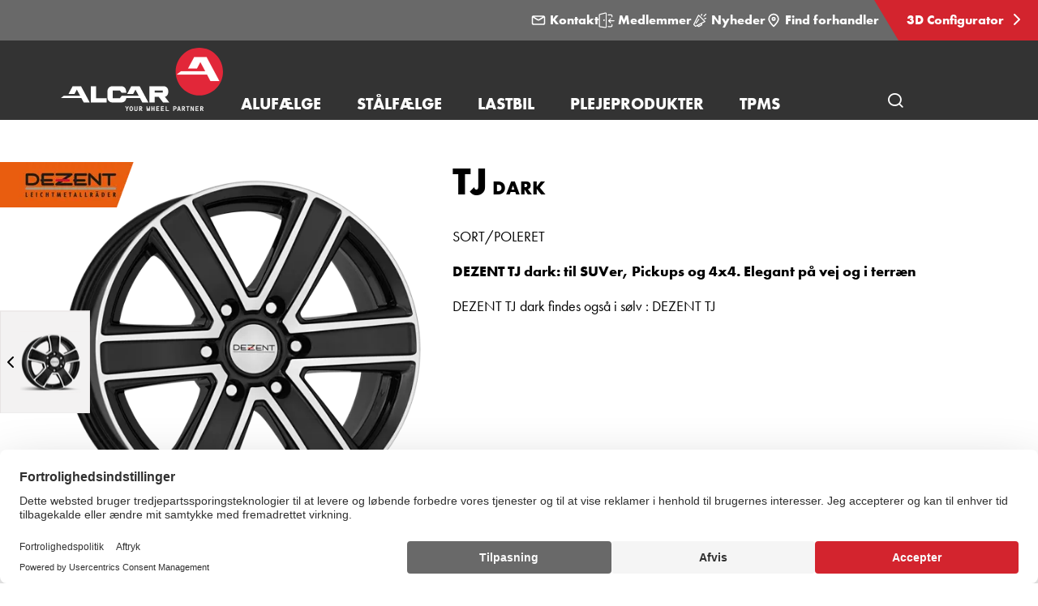

--- FILE ---
content_type: text/html; charset=utf-8
request_url: https://www.alcar.dk/alufaelge/dezent/tj-dark/
body_size: 14615
content:

<!DOCTYPE html>
<html lang="da-DK">
<head>
  <title>TJ dark</title>

  


<!-- meta information -->

<meta charset="utf-8" />
<meta name="description" content="Aluf&#xE6;lge til enhver situation &#x2714; Enten sportlige eller elegante f&#xE6;lg &#x2714; noget for enhver smag!"><meta name="viewport" content="width=device-width, initial-scale=1.0">

<meta name="theme-color" content="#000">

<!-- socialmedia tags -->
<meta property="og:title" content="TJ dark" />
<meta property="og:description" content="Aluf&#xE6;lge til enhver situation &#x2714; Enten sportlige eller elegante f&#xE6;lg &#x2714; noget for enhver smag!" />
<meta name="og:site_name" content="" />


  <!-- favicons -->
  <link rel="shortcut icon" type="image/x-icon" href="https://alcar-cdn.azureedge.net/assets/img/favicons/favicon.ico?v=5WInBSSvQ-Cmg18NNYJzPNgJlNtui_gxwFQKtbJJq1w">
  <link rel="apple-touch-icon" sizes="57x57" href="https://alcar-cdn.azureedge.net/assets/img/favicons/apple-icon-57x57.png?v=nI9NSoCsz6Q9UL-JJ6mEiI2_NZG3nk_LWJz2Zva4rZg" />
  <link rel="apple-touch-icon" sizes="72x72" href="https://alcar-cdn.azureedge.net/assets/img/favicons/apple-icon-72x72.png?v=yjvMlrTpkRrIO4pO4aqzzDFkQ2VzRkqHSegepLBfERE" />
  <link rel="apple-touch-icon" sizes="76x76" href="https://alcar-cdn.azureedge.net/assets/img/favicons/apple-icon-76x76.png?v=sdZ4S7niYBkth8BM2WOLlIUgOr6F0Y-pQV6r1w_hNU0" />
  <link rel="apple-touch-icon" sizes="114x114" href="https://alcar-cdn.azureedge.net/assets/img/favicons/apple-touch-icon-114x114.png?v=483qzGnQXwKlgx5TLi3lRegVWS3hjzvf2pEP-7HY5zo" />
  <link rel="apple-touch-icon" sizes="120x120" href="https://alcar-cdn.azureedge.net/assets/img/favicons/apple-touch-icon-120x120.png?v=kwU8tMmHvJiNk7dL17yC5HFH-ctbcFwLOdrRsFz4suE" />
  <link rel="apple-touch-icon" sizes="129x129" href="https://alcar-cdn.azureedge.net/assets/img/favicons/ms-icon-129x129.png?v=3wvUinplwOZcciTLReRVg8ZaEMwqbfxx5JIb582lrhw" />
  <link rel="apple-touch-icon" sizes="144x144" href="https://alcar-cdn.azureedge.net/assets/img/favicons/apple-icon-144x144.png?v=es0viY8AmJrsSj81AT3_meNQ7WWvmfbNtpaZAowBxXc" />
  <link rel="apple-touch-icon" sizes="152x152" href="https://alcar-cdn.azureedge.net/assets/img/favicons/apple-icon-152x152.png?v=0I2mn2eH2A2YnVo6NGJxnudS9jZJkeUaYzGDzIod230" />
  <link rel="icon" type="image/png" sizes="16x16" href="https://alcar-cdn.azureedge.net/assets/img/favicons/favicon-16x16.png?v=aBlsBJxQYzcH5VGI7PTse1dR4tM4wPkcjF9u3SzanOA" />
  <link rel="icon" type="image/png" sizes="32x32" href="https://alcar-cdn.azureedge.net/assets/img/favicons/favicon-32x32.png?v=nMte4I0j8lv04s8nw1GSbSKvh4Je55aHcqSmaK8U6vw" />
  <meta name="msapplication-TileColor" content="#ffffff">
  <meta name="msapplication-TileImage" content="https://alcar-cdn.azureedge.net/assets/img/favicons/ms-icon-144x144.png?v=es0viY8AmJrsSj81AT3_meNQ7WWvmfbNtpaZAowBxXc">

<!-- application -->
<link rel="stylesheet" href="https://alcar-cdn.azureedge.net/assets/css/application.min.css?v=cpz8QcWqFK6LzTcjmXDRsk6kvIqPz7W82uNwzM4UeP0">

<!-- resource hints -->
<link rel="preload" as="font" type="font/woff2" crossorigin href="https://alcar-cdn.azureedge.net/assets/fonts/FuturaPTWeb-Light.woff2?v=YwrkB-i1cyMan9E1RlTNrWs--j7ygwyNHoWysNefqhs">
<link rel="preload" as="font" type="font/woff2" crossorigin href="https://alcar-cdn.azureedge.net/assets/fonts/FuturaPTWeb-Book.woff2?v=GepK3kWAWadl9dPKGkA0NrC8rblCsavmlUb7oowJj2A">
<link rel="preload" as="font" type="font/woff2" crossorigin href="https://alcar-cdn.azureedge.net/assets/fonts/FuturaPTWeb-Medium.woff2?v=E_axX8QvPVXGCmbqHKhaWxTjZPkmcecoTSx_-dwoXs4">
<link rel="preload" as="font" type="font/woff2" crossorigin href="https://alcar-cdn.azureedge.net/assets/fonts/FuturaPTWeb-Bold.woff2?v=XpLTp1zu8LKuDJ8d4mZ4-FUuuAcLum3-dpWYWfWqwKM">
<link rel="preload" as="font" type="font/woff2" crossorigin href="https://alcar-cdn.azureedge.net/assets/fonts/FuturaPTWeb-Heavy.woff2?v=w0E60Vff3ro5b-jkptH9pW7YbwnnlP7ZFgR51oGkQHs">

  <link rel="preconnect" href="//app.usercentrics.eu">
  <link rel="preconnect" href="//api.usercentrics.eu">
  <link rel="preconnect" href="//privacy-proxy.usercentrics.eu">
  <link rel="preload" as="script" href="//web.cmp.usercentrics.eu/ui/loader.js">
  <link rel="preload" as="script" href="//privacy-proxy.usercentrics.eu/latest/uc-block.bundle.js">
  <script id="usercentrics-cmp" data-settings-id="7KhqqE-M5" async src="https://web.cmp.usercentrics.eu/ui/loader.js"></script>
  <!-- usercentrics CMP 3.0 Script -->
  <!-- usercentrics Privacy Proxy -->
  <meta data-privacy-proxy-server="https://privacy-proxy-server.usercentrics.eu">
  <!-- usercentrics Smart Data Protector Script -->
  <script type="application/javascript" src="https://privacy-proxy.usercentrics.eu/latest/uc-block.bundle.js"></script>
  <script>
    uc.blockElements({
      'S1pcEj_jZX': '.js-uc-requires-gmaps', 
    });
  </script>

<link rel="preload" type="application/javascript" as="script" href="https://alcar-cdn.azureedge.net/assets/js/plugin.min.js?v=i7cR3Z_Z6HwAVwh0etBAlC1fckR_aFcbu9YTdTadMr0">
<link rel="preload" type="application/javascript" as="script" href="https://alcar-cdn.azureedge.net/assets/js/common.min.js?v=P30hR2qdWnZPnbpnRGwFx56B84PBFeSvlRZjgyJejA0">


  <script type="text/plain" data-usercentrics="Google Tag Manager" >
    (function (w, d, s, l, i) { w[l] = w[l] || []; w[l].push({ 'gtm.start': new Date().getTime(), event: 'gtm.js' });
      var f = d.getElementsByTagName(s)[0], j = d.createElement(s), dl = l != 'dataLayer' ? '&l=' + l : '';
      j.async = true;
      j.src = 'https://www.googletagmanager.com/gtm.js?id=' + i + dl;
      f.parentNode.insertBefore(j, f); })(window, document, 'script', 'dataLayer', 'GTM-5ZGLLR5');
  </script>
</partial>

<!-- disabling format detection -->
<meta name="format-detection" content="telephone=no">
<meta name="format-detection" content="date=no">
<meta name="format-detection" content="address=no">
<meta name="format-detection" content="email=no">
<!-- ./disabling format detection -->



  <link rel="alternate" hreflang="da" href="https://www.alcar.dk/alufaelge/dezent/tj-dark/">



  

  
<!-- Facebook Pixel Code -->
<script type="text/plain" data-usercentrics="Facebook Pixel" >
  !function(f,b,e,v,n,t,s)
  {if(f.fbq)return;n=f.fbq=function(){n.callMethod?
  n.callMethod.apply(n,arguments):n.queue.push(arguments)};
  if(!f._fbq)f._fbq=n;n.push=n;n.loaded=!0;n.version='2.0';
  n.queue=[];t=b.createElement(e);t.async=!0;
  t.src=v;s=b.getElementsByTagName(e)[0];
  s.parentNode.insertBefore(t,s)}(window, document,'script',
  'https://connect.facebook.net/en_US/fbevents.js');
  fbq('init', '497567464972876');
  fbq('track', 'PageView');
</script>
<noscript>
  <img height="1" width="1" style="display:none"
       src="https://www.facebook.com/tr?id=497567464972876&ev=PageView&noscript=1" />
</noscript>
<!-- End Facebook Pixel Code -->

</head>

<body data-lng="da-DK">


  <!-- Google Tag Manager (noscript) -->
  <noscript>
    <iframe src="https://www.googletagmanager.com/ns.html?id=GTM-5ZGLLR5" height="0" width="0" style="display: none; visibility: hidden"></iframe>
  </noscript>
  <!-- End Google Tag Manager (noscript) -->


<!--Razor helper to output script tags containing the dependencies-->
<script src="/App_Plugins/UmbracoForms/Assets/promise-polyfill/dist/polyfill.min.js?v=13.5.0" type="application/javascript"></script><script src="/App_Plugins/UmbracoForms/Assets/aspnet-client-validation/dist/aspnet-validation.min.js?v=13.5.0" type="application/javascript"></script>
<div class="page-wrapper">

  


<!-- page header wrapper for da-DK on site 21422 -->
<div class="w-page-header">
  <div class="w-meta-navigation">

        <a class="meta-nav-link" href="/dk/kontakt/" title="Kontakt">
            


<svg width="800px" height="800px" viewBox="0 0 24 24" fill="none" xmlns="http://www.w3.org/2000/svg" class="meta-nav-link__icon"><path d="M4 7L10.94 11.3375C11.5885 11.7428 12.4115 11.7428 13.06 11.3375L20 7M5 18H19C20.1046 18 21 17.1046 21 16V8C21 6.89543 20.1046 6 19 6H5C3.89543 6 3 6.89543 3 8V16C3 17.1046 3.89543 18 5 18Z" stroke="#FFFFFF" stroke-width="2" stroke-linecap="round" stroke-linejoin="round" /></svg>

          Kontakt
        </a>
        <a class="meta-nav-link" href="https://shop.alcar.dk/" target="_blank" title="Medlemmer">
            


<svg width="24px" height="24px" viewBox="0 0 25 24" version="1.1" xmlns="http://www.w3.org/2000/svg" xmlns:xlink="http://www.w3.org/1999/xlink" class="meta-nav-link__icon"><g id="Designs" stroke="none" stroke-width="1" fill="none" fill-rule="evenodd" stroke-linecap="round" stroke-linejoin="round"><g id="01A_Home_default" transform="translate(-1302.000000, -12.000000)" stroke="#FFFFFF" stroke-width="1.5"><g id="Nav_Kompakt-Copy"><g id="Group" transform="translate(1302.652000, 12.000000)"><g id="Group-2"><g id="Icon/Login"><g id="login-3"><path d="M20.25,18.754 L20.25,20.254 C20.25,21.0824271 19.5784271,21.754 18.75,21.754 L14.25,21.754"></path><path d="M14.25,3.754 L18.75,3.754 C19.5784271,3.754 20.25,4.42557288 20.25,5.254 L20.25,6.754"></path><path d="M10.394,23.246 L1.394,21.96 C1.02444034,21.9076759 0.749802505,21.5912454 0.75,21.218 L0.75,3.725 C0.749708971,3.37105908 0.996900729,3.06509154 1.343,2.991 L10.343,0.77 C10.5645561,0.722570007 10.7956788,0.777841405 10.9718065,0.920374711 C11.1479341,1.06290802 11.2501863,1.27742404 11.25,1.504 L11.25,22.504 C11.2498634,22.7213246 11.1554656,22.9279045 10.9912485,23.0702516 C10.8270313,23.2125987 10.6091431,23.2767153 10.394,23.246 Z"></path><polyline points="18 9.753 15 12.753 23.25 12.753"></polyline><path d="M18,15.753 L15,12.753"></path><path d="M7.875,11.629 L7.875,11.629"></path><path d="M7.875,11.629 C7.72296451,11.6290086 7.58597965,11.7208133 7.52817897,11.8614329 C7.47037829,12.0020525 7.50320167,12.1636557 7.61128188,12.270583 C7.71936208,12.3775104 7.88130792,12.4085989 8.0212996,12.3492936 C8.16129128,12.2899883 8.25162171,12.1520268 8.25,12 C8.2502665,11.9004624 8.21084327,11.8049247 8.14045928,11.7345407 C8.07007528,11.6641567 7.97453764,11.6247335 7.875,11.625"></path></g></g></g></g></g></g></g></svg>

          Medlemmer
        </a>
        <a class="meta-nav-link" href="/dk/nyheder/" title="Nyheder">
            


<svg width="1200pt" height="1200pt" version="1.1" viewBox="0 0 1200 1200" xmlns="http://www.w3.org/2000/svg" class="meta-nav-link__icon"><path d="m544.5 494.06c17.062 11.719 21.375 35.062 9.6562 52.125l-206.26 300c-7.3125 10.594-19.031 16.219-30.938 16.219-7.3125 0-14.719-2.1562-21.188-6.5625-17.062-11.719-21.375-35.062-9.6562-52.125l206.26-300c11.719-17.062 35.062-21.375 52.125-9.6562zm455.26 173.16c8.4375 8.4375 12.375 20.438 10.5 32.344-1.875 11.812-9.2812 22.125-19.969 27.562l-239.16 122.81 10.125 10.125c18.281 18.281 26.719 44.344 22.781 69.844-4.0312 25.5-20.062 47.719-43.031 59.531l-187.5 96.281c-12.656 6.4688-26.25 9.6562-39.75 9.6562-22.406 0-44.531-8.7188-61.312-25.5l-43.969-43.969-90.844 46.688c-10.219 5.25-21.188 7.7812-32.062 7.7812-18.094 0-36-7.0312-49.5-20.531l-97.688-97.688c-21.562-21.562-26.719-54.375-12.75-81.562l345.37-672.66c5.4375-10.688 15.75-18.094 27.562-19.969s23.812 2.0625 32.344 10.5zm-318.66 218.72-202.5 103.97 27 27c3.6562 3.6562 9.0938 4.5 13.688 2.1562l187.5-96.281c1.7812-0.9375 2.9062-2.4375 3.1875-4.4062s-0.28125-3.75-1.6875-5.1562zm229.22-202.03-396-396-320.26 623.63 92.625 92.625zm-12.094-346.4c9.5625 0 19.219-3.6562 26.531-10.969l150-150c14.625-14.625 14.625-38.344 0-53.062-14.625-14.625-38.438-14.625-53.062 0l-150 150c-14.625 14.625-14.625 38.344 0 53.062 7.3125 7.3125 16.969 10.969 26.531 10.969zm184.78 98.531c-7.6875-19.219-29.531-28.594-48.75-20.906l-93.75 37.5c-19.219 7.6875-28.594 29.531-20.906 48.75 5.9062 14.625 19.969 23.625 34.781 23.625 4.6875 0 9.375-0.84375 13.875-2.7188l93.75-37.5c19.406-7.6875 28.688-29.438 21-48.75zm-386.26-157.5c4.5938 1.875 9.2812 2.7188 13.875 2.7188 14.906 0 28.969-8.9062 34.781-23.625l37.5-93.75c7.6875-19.219-1.6875-41.062-20.906-48.75s-41.062 1.6875-48.75 20.906l-37.5 93.75c-7.5 19.312 1.7812 41.062 21 48.75z" fill="#fff" /></svg>

          Nyheder
        </a>
        <a class="meta-nav-link" href="/dk/find-forhandler/" title="Find forhandler">
            


<svg width="800px" height="800px" viewBox="0 0 24 24" fill="none" xmlns="http://www.w3.org/2000/svg" class="meta-nav-link__icon"><path d="M12 21C15.5 17.4 19 14.1764 19 10.2C19 6.22355 15.866 3 12 3C8.13401 3 5 6.22355 5 10.2C5 14.1764 8.5 17.4 12 21Z" stroke="#FFF" stroke-width="2" stroke-linecap="round" stroke-linejoin="round" /><path d="M12 12C13.1046 12 14 11.1046 14 10C14 8.89543 13.1046 8 12 8C10.8954 8 10 8.89543 10 10C10 11.1046 10.8954 12 12 12Z" stroke="#FFF" stroke-width="2" stroke-linecap="round" stroke-linejoin="round" /></svg>

          Find forhandler
        </a>

      <a class="meta-nav-link meta-nav-link--red meta-nav-link-configurator"
         href="https://3dkonfigurator.alcar.dk/"
         target="_blank"
         title="3D Configurator">
        3D Configurator
        <span class="meta-nav-link-icon alcar-chevron-right"></span>
      </a>
  </div>
  <!-- page header -->
  <header id="page-header" class="page-header page-header--top">
    <div class="page-header-inner">
      <!-- logo -->
      <div class="w-logo">
        <a class="logo-link-h" href="/dk/">
              <img class="img-responsive logo-img"
                   style=width:200px
                   src="https://alcar-cdn.azureedge.net/media/z0sffrjn/alcar_0-91-76-6_neg_your_wheel_partner_0-5pt.svg"
                   alt="ALCAR Your Wheel Partner logo" />

        </a>
        <a class="logo-link-s" href="/dk/">
              <img class="logo-img"
                   style=width:200px;top:0px
                   src="https://alcar-cdn.azureedge.net/media/z0sffrjn/alcar_0-91-76-6_neg_your_wheel_partner_0-5pt.svg"
                   alt="ALCAR Your Wheel Partner logo" />
        </a>
      </div>
      <!-- ./logo -->

      
<!-- main-navigation -->
<div class="w-mega-navigation">
  <nav class="mega-navigation">
    <ul class="mega-nav-list">
          <!-- item -->
          <li class="mega-nav-item js-toggle-sub-list">
            <a href="/dk/alufaelge/" class="mega-nav-link" title="Aluf&#xE6;lge">
              <span class="mega-nav-link-text">Aluf&#xE6;lge</span>
            </a>
            <!-- sub list -->
            <ul class="mega-sub-list">
                <!-- sub item -->
                <li class="mega-sub-item">
                  <a
                    class="mega-sub-link"
                    href="/dk/alufaelge/aez/">
                    <span class="mega-sub-link-headline">AEZ</span>
                      <span class="mega-sub-link-text">Leichtmetallr&#xE4;der</span>
                  </a>
                </li>
                <!-- ./sub item -->
                <!-- sub item -->
                <li class="mega-sub-item">
                  <a
                    class="mega-sub-link"
                    href="/dk/alufaelge/dotz/">
                    <span class="mega-sub-link-headline">DOTZ</span>
                      <span class="mega-sub-link-text">Wheels</span>
                  </a>
                </li>
                <!-- ./sub item -->
                <!-- sub item -->
                <li class="mega-sub-item">
                  <a
                    class="mega-sub-link"
                    href="/dk/alufaelge/dezent/">
                    <span class="mega-sub-link-headline">DEZENT</span>
                      <span class="mega-sub-link-text">Leichtmetallr&#xE4;der</span>
                  </a>
                </li>
                <!-- ./sub item -->
                <!-- sub item -->
                <li class="mega-sub-item">
                  <a
                    class="mega-sub-link"
                    href="/dk/alufaelge/dotz-4x4/">
                    <span class="mega-sub-link-headline">DOTZ 4x4</span>
                  </a>
                </li>
                <!-- ./sub item -->
                <!-- sub item -->
                <li class="mega-sub-item">
                  <a
                    class="mega-sub-link"
                    href="/dk/alufaelge/enzo-trailer/">
                    <span class="mega-sub-link-headline">ENZO</span>
                      <span class="mega-sub-link-text">Trailerf&#xE6;lge</span>
                  </a>
                </li>
                <!-- ./sub item -->
            </ul><!-- ./sub list -->
          </li><!-- ./item -->
          <!-- item -->
          <li class="mega-nav-item js-toggle-sub-list">
            <a href="/dk/staalfaelge/" class="mega-nav-link" title="St&#xE5;lf&#xE6;lge">
              <span class="mega-nav-link-text">St&#xE5;lf&#xE6;lge</span>
            </a>
            <!-- sub list -->
            <ul class="mega-sub-list">
                <!-- sub item -->
                <li class="mega-sub-item">
                  <a
                    class="mega-sub-link"
                    href="/dk/staalfaelge/stahlrad/">
                    <span class="mega-sub-link-headline">STAHLRAD</span>
                  </a>
                </li>
                <!-- ./sub item -->
                <!-- sub item -->
                <li class="mega-sub-item">
                  <a
                    class="mega-sub-link"
                    href="/dk/staalfaelge/hybridrad/">
                    <span class="mega-sub-link-headline">ALCAR HYBRIDRAD</span>
                  </a>
                </li>
                <!-- ./sub item -->
                <!-- sub item -->
                <li class="mega-sub-item">
                  <a
                    class="mega-sub-link"
                    href="/dk/staalfaelge/dotz-4x4/">
                    <span class="mega-sub-link-headline">DOTZ 4x4</span>
                  </a>
                </li>
                <!-- ./sub item -->
            </ul><!-- ./sub list -->
          </li><!-- ./item -->
          <!-- item -->
          <li class="mega-nav-item js-toggle-sub-list">
            <a href="/dk/lastbil/" class="mega-nav-link" title="Lastbil">
              <span class="mega-nav-link-text">Lastbil</span>
            </a>
            <!-- sub list -->
            <ul class="mega-sub-list">
                <!-- sub item -->
                <li class="mega-sub-item">
                  <a
                    class="mega-sub-link"
                    href="/dk/lastbil/alcoa-wheels/">
                    <span class="mega-sub-link-headline">Alcoa&#xAE; Wheels</span>
                      <span class="mega-sub-link-text">Aluf&#xE6;lge</span>
                  </a>
                </li>
                <!-- ./sub item -->
                <!-- sub item -->
                <li class="mega-sub-item">
                  <a
                    class="mega-sub-link"
                    href="/dk/lastbil/maxion/">
                    <span class="mega-sub-link-headline">Maxion</span>
                      <span class="mega-sub-link-text">St&#xE5;lf&#xE6;lge</span>
                  </a>
                </li>
                <!-- ./sub item -->
            </ul><!-- ./sub list -->
          </li><!-- ./item -->
          <!-- item -->
          <li class="mega-nav-item js-toggle-sub-list">
            <a href="/dk/plejeprodukter/" class="mega-nav-link" title="Plejeprodukter">
              <span class="mega-nav-link-text">Plejeprodukter</span>
            </a>
            <!-- sub list -->
            <ul class="mega-sub-list">
                <!-- sub item -->
                <li class="mega-sub-item">
                  <a
                    class="mega-sub-link"
                    href="/dk/plejeprodukter/biler/">
                    <span class="mega-sub-link-headline">Biler</span>
                  </a>
                </li>
                <!-- ./sub item -->
            </ul><!-- ./sub list -->
          </li><!-- ./item -->
          <!-- item -->
          <li class="mega-nav-item js-toggle-sub-list">
            <a href="/dk/tpms/" class="mega-nav-link" title="TPMS">
              <span class="mega-nav-link-text">TPMS</span>
            </a>
            <!-- sub list -->
            <ul class="mega-sub-list">
                <!-- sub item -->
                <li class="mega-sub-item">
                  <a
                    class="mega-sub-link"
                    href="/dk/tpms/biler/">
                    <span class="mega-sub-link-headline">Biler</span>
                  </a>
                </li>
                <!-- ./sub item -->
                <!-- sub item -->
                <li class="mega-sub-item">
                  <a
                    class="mega-sub-link"
                    href="/dk/tpms/heavy-duty/">
                    <span class="mega-sub-link-headline">Heavy Duty</span>
                  </a>
                </li>
                <!-- ./sub item -->
                <!-- sub item -->
                <li class="mega-sub-item">
                  <a
                    class="mega-sub-link"
                    href="/dk/tpms/motorcykel/">
                    <span class="mega-sub-link-headline">Motorcykel</span>
                  </a>
                </li>
                <!-- ./sub item -->
                <!-- sub item -->
                <li class="mega-sub-item">
                  <a
                    class="mega-sub-link"
                    href="/dk/tpms/tpms-konfigurator/">
                    <span class="mega-sub-link-headline">TPMS Konfigurator</span>
                  </a>
                </li>
                <!-- ./sub item -->
            </ul><!-- ./sub list -->
          </li><!-- ./item -->
    </ul>
  </nav>
</div><!-- ./main-navigation -->


      
<!-- site search -->
<div class="w-site-search">
  <button class="toggle-site-search js-toggle-site-search">
    <span class="alcar-search" aria-hidden="true"></span>
    <span class="sr-only">&#xC5;bn sides&#xF8;gning</span>
  </button>
  <div class="site-search-outer">
    <div class="container">
      <form action="/dk/soeg/" method="get">
        <div class="site-search-inner">
          <div class="form-group">
            <label class="sr-only" for="term">S&#xF8;gning</label>
            <div class="w-input-site-search">
              <input class="input-site-search js-site-search-input" placeholder="S&#xF8;gning" id="term" name="term" type="text" />
              <span class="error-message">Fejl</span>
              <button class="clear-site-search-input js-site-search-clear" type="button">
                <span class="alcar-close" aria-hidden="true"></span>
                <span class="sr-only">Slet s&#xF8;geinformation</span>
              </button>
            </div>
          </div>
          <button class="site-search-btn" type="submit">
            <span class="alcar-search" aria-hidden="true"></span>
            <span class="sr-only">S&#xF8;gning button</span>
          </button>
        </div>
      </form>
    </div>
  </div>
</div>
<!-- ./site search -->


      <!-- mobile navigation trigger -->
      <button class="m-nav-open js-open-mobile-nav">
        <span class="alcar-navicon" aria-hidden="true"></span>
        <span class="sr-only">ALCAR DANMARK A/S - AEZ DOTZ DEZENT aluf&#xE6;lge ALCAR st&#xE5;lf&#xE6;lge</span>
      </button>
      <!-- ./mobile navigation trigger -->
    </div>
  </header>
  <!-- ./page header -->
</div>


  
<!-- mobile navigation -->
<!-- mobile nav -->
<nav class="m-nav js-mobile-nav" aria-hidden="true" hidden>
    <!-- header -->
    <div class="m-nav-header">
        <!-- back -->
        <button class="m-nav-back js-mobile-nav-back" type="button">[Navigation.Back_da-DK]</button><!-- ./back -->
        <!-- close -->
        <button class="m-nav-close js-close-mobile-nav" type="button">
            <span class="alcar-close" aria-hidden="true"></span>
            <span class="sr-only">[Navigation.Close_da-DK]</span>
        </button><!-- ./close -->
    </div><!-- header -->
        <ul class="m-nav-list">
                    <li class="m-has-sub js-has-submenu">
                        <div class="m-nav-link">
                            <a href="/alufaelge/" class="m-nav-link--anchor" title="Aluf&#xE6;lge">Aluf&#xE6;lge</a>
                            <button class="m-nav-link--icon js-show-submenu" type="button">
                                <span class="sr-only">Submenu</span>
                                <span class="alcar-chevron-right" aria-hidden="true"></span>
                            </button>
                        </div>

                            <ul class="m-nav-list js-m-nav-list">
                                    <li>
                                        <a class="m-nav-link" href="/alufaelge/aez/">
                                            AEZ
                                        </a>
                                    </li>
                                    <li>
                                        <a class="m-nav-link" href="/alufaelge/dotz/">
                                            DOTZ
                                        </a>
                                    </li>
                                    <li>
                                        <a class="m-nav-link" href="/alufaelge/dezent/">
                                            DEZENT
                                        </a>
                                    </li>
                                    <li>
                                        <a class="m-nav-link" href="/alufaelge/dotz-4x4/">
                                            DOTZ 4x4
                                        </a>
                                    </li>
                                    <li>
                                        <a class="m-nav-link" href="/alufaelge/enzo-trailer/">
                                            ENZO
                                        </a>
                                    </li>
                            </ul>
                    </li>
                    <li class="m-has-sub js-has-submenu">
                        <div class="m-nav-link">
                            <a href="/staalfaelge/" class="m-nav-link--anchor" title="St&#xE5;lf&#xE6;lge">St&#xE5;lf&#xE6;lge</a>
                            <button class="m-nav-link--icon js-show-submenu" type="button">
                                <span class="sr-only">Submenu</span>
                                <span class="alcar-chevron-right" aria-hidden="true"></span>
                            </button>
                        </div>

                            <ul class="m-nav-list js-m-nav-list">
                                    <li>
                                        <a class="m-nav-link" href="/staalfaelge/stahlrad/">
                                            STAHLRAD
                                        </a>
                                    </li>
                                    <li>
                                        <a class="m-nav-link" href="/staalfaelge/hybridrad/">
                                            ALCAR HYBRIDRAD
                                        </a>
                                    </li>
                                    <li>
                                        <a class="m-nav-link" href="/staalfaelge/dotz-4x4/">
                                            DOTZ 4x4
                                        </a>
                                    </li>
                            </ul>
                    </li>
                    <li class="m-has-sub js-has-submenu">
                        <div class="m-nav-link">
                            <a href="/lastbil/" class="m-nav-link--anchor" title="Lastbil">Lastbil</a>
                            <button class="m-nav-link--icon js-show-submenu" type="button">
                                <span class="sr-only">Submenu</span>
                                <span class="alcar-chevron-right" aria-hidden="true"></span>
                            </button>
                        </div>

                            <ul class="m-nav-list js-m-nav-list">
                                    <li>
                                        <a class="m-nav-link" href="/lastbil/alcoa-wheels/">
                                            Alcoa&#xAE; Wheels
                                        </a>
                                    </li>
                                    <li>
                                        <a class="m-nav-link" href="/lastbil/maxion/">
                                            Maxion
                                        </a>
                                    </li>
                            </ul>
                    </li>
                    <li class="m-has-sub js-has-submenu">
                        <div class="m-nav-link">
                            <a href="/plejeprodukter/" class="m-nav-link--anchor" title="Plejeprodukter">Plejeprodukter</a>
                            <button class="m-nav-link--icon js-show-submenu" type="button">
                                <span class="sr-only">Submenu</span>
                                <span class="alcar-chevron-right" aria-hidden="true"></span>
                            </button>
                        </div>

                            <ul class="m-nav-list js-m-nav-list">
                                    <li>
                                        <a class="m-nav-link" href="/plejeprodukter/biler/">
                                            Biler
                                        </a>
                                    </li>
                            </ul>
                    </li>
                    <li class="m-has-sub js-has-submenu">
                        <div class="m-nav-link">
                            <a href="/tpms/" class="m-nav-link--anchor" title="TPMS">TPMS</a>
                            <button class="m-nav-link--icon js-show-submenu" type="button">
                                <span class="sr-only">Submenu</span>
                                <span class="alcar-chevron-right" aria-hidden="true"></span>
                            </button>
                        </div>

                            <ul class="m-nav-list js-m-nav-list">
                                    <li>
                                        <a class="m-nav-link" href="/tpms/biler/">
                                            Biler
                                        </a>
                                    </li>
                                    <li>
                                        <a class="m-nav-link" href="/tpms/heavy-duty/">
                                            Heavy Duty
                                        </a>
                                    </li>
                                    <li>
                                        <a class="m-nav-link" href="/tpms/motorcykel/">
                                            Motorcykel
                                        </a>
                                    </li>
                                    <li>
                                        <a class="m-nav-link" href="/tpms/tpms-konfigurator/">
                                            TPMS Konfigurator
                                        </a>
                                    </li>
                            </ul>
                    </li>
                        <li class="m-meta-item">
                            <a class="m-meta-link" href="/kontakt/">Kontakt</a>
                        </li>
                        <li class="m-meta-item">
                            <a class="m-meta-link" href="https://shop.alcar.dk/" target="_blank">Medlemmer</a>
                        </li>
                        <li class="m-meta-item">
                            <a class="m-meta-link" href="/nyheder/">Nyheder</a>
                        </li>
                        <li class="m-meta-item">
                            <a class="m-meta-link" href="/find-forhandler/">Find forhandler</a>
                        </li>
                    <li class="m-meta-item">
                        <a class="m-meta-link m-meta-link-configurator" target="_blank"
                           href="https://3dkonfigurator.alcar.dk/">3D Configurator</a>
                    </li>
            <!-- ./mobile meta navigation -->
        </ul>
</nav>
<!-- ./mobile nav -->
<!-- mobile overlay -->
<div class="m-nav-overlay js-mobile-overlay" aria-hidden="true"></div>
<!-- ./mobile overlay -->
<!-- ./mobile navigation -->



  <main id="main-content" class="main-content" tabindex="-1">


    

<!-- ./Rim detail -->
<div class="margin--bottom-xl">
  <div class="rim-details-container">

      <!-- rim brand image -->
      <img class="rim-brand-image"
           src="https://alcar-cdn.azureedge.net/media/is1hr4t2/brand-teaser-dezent.png?width=165&amp;format=webp&amp;quality=80&amp;v=1da21d0455ba8c0"
           alt="DEZENT Leichtmetallr&#xE4;der logo" />
      <!-- ./rim brand image -->
    <div class="container">
      <div class="row">
        <div class="col-12 col-lg-5">
          <div class="w-hero-product-slider js-rim-details-slider">
                  <picture>
                    <source srcset="https://alcar-cdn.azureedge.net/assets/img/blank.gif?v=7RtzxrRpDN6bUhhltY4DEpMgm8CyuitXFuz0v5iF7ks"
                            data-srcset="https://alcar-cdn.azureedge.net/media/nfkjtzfs/alcar_raddarstellungen_2600x2600px_dezent_2020_dezent-tj-fdark-schr&#xE4;g.png?width=324&amp;height=324&amp;format=webp&amp;quality=80&amp;v=1d635e9aa2aebc0"
                            media="(max-width: 991px)">
                    <img class="hps-image js-init-lazy"
                         src="https://alcar-cdn.azureedge.net/assets/img/blank.gif?v=7RtzxrRpDN6bUhhltY4DEpMgm8CyuitXFuz0v5iF7ks"
                         data-src="https://alcar-cdn.azureedge.net/media/nfkjtzfs/alcar_raddarstellungen_2600x2600px_dezent_2020_dezent-tj-fdark-schr&#xE4;g.png?width=524&amp;height=524&amp;format=webp&amp;quality=80&amp;v=1d635e9aa2aebc0"
                         alt="DEZENT TJ dark black alloy wheel">
                  </picture>
                  <picture>
                    <source srcset="https://alcar-cdn.azureedge.net/assets/img/blank.gif?v=7RtzxrRpDN6bUhhltY4DEpMgm8CyuitXFuz0v5iF7ks"
                            data-srcset="https://alcar-cdn.azureedge.net/media/lvmlxasg/alcar_raddarstellungen_2600x2600px_dezent_2020_dezent-tj-dark-frontal.png?width=324&amp;height=324&amp;format=webp&amp;quality=80&amp;v=1d635e9aa49e570"
                            media="(max-width: 991px)">
                    <img class="hps-image js-init-lazy"
                         src="https://alcar-cdn.azureedge.net/assets/img/blank.gif?v=7RtzxrRpDN6bUhhltY4DEpMgm8CyuitXFuz0v5iF7ks"
                         data-src="https://alcar-cdn.azureedge.net/media/lvmlxasg/alcar_raddarstellungen_2600x2600px_dezent_2020_dezent-tj-dark-frontal.png?width=524&amp;height=524&amp;format=webp&amp;quality=80&amp;v=1d635e9aa49e570"
                         alt="DEZENT TJ dark black alloy wheel front SUV Offroad">
                  </picture>
          </div>
          <div class="rim-details-slider-controls js-rim-details-slider-controls"></div>
        </div>
        <!-- rim link container -->
        <div class="rim-change-link-container">
            <!-- prev rim link -->
            <a class="rim-change-link rim--prev-link" href="/alufaelge/dezent/van-dark/">
              <span class="alcar-chevron-left"></span>
              <div class="rim-change-image-container">
                  <img
                    src="https://alcar-cdn.azureedge.net/assets/img/blank.gif?v=7RtzxrRpDN6bUhhltY4DEpMgm8CyuitXFuz0v5iF7ks"
                    class="js-init-lazy" data-src="https://alcar-cdn.azureedge.net/media/2r2am2a0/alcar_raddarstellungen_2600x2600px_dezent_2020_dezent-van-dark-schr&#xE4;g.png?width=75&amp;height=75&amp;format=webp&amp;quality=80&amp;v=1d635e9c8112ff0"
                    alt="DEZENT Van alloy wheel dark side" />
              </div>
              <div class="rim-change-details rim-change-details--left">
                  <p class="rim-change-name"><strong>Van</strong><br />dark</p>
              </div>
            </a>
            <!-- ./prev rim link -->
        </div>
        <!-- ./rim link container -->
        <div class="col-12 col-lg-7">
          <div class="rim-info">
            <div class="rim-info-text">
                  <p class="rim-name">TJ<span> dark</span></p>

              <p>SORT/POLERET</p>
<p><strong>DEZENT TJ dark: til SUVer, Pickups og 4x4. Elegant på vej og i terræn</strong></p>
<p>DEZENT TJ dark findes også i sølv : DEZENT TJ </p>
            </div>
            <div class="rim-info-controls">
              <button class="btn btn--secondary js-jump-to-point" data-jump-to="dimensions"><span class="alcar-felge" aria-hidden="true"></span>Dimensioner</button>

                <a href="https://3dkonfigurator.alcar.dk/"
                   class="btn btn--secondary"
                   target="_blank"
                   title="Se f&#xE6;lge p&#xE5; din bil i 3D"><span class="alcar-d" aria-hidden="true"></span>Se f&#xE6;lge p&#xE5; din bil i 3D</a>
            </div>
          </div>
        </div>
      </div>
    </div><!-- ./Wrapper -->
  </div>
</div>
<!-- ./Rim detail -->
  <!-- rim detail extra text -->
  <div class="margin--bottom-lg">
    <div class="container">
      <!-- wrapper -->
      <div class="w-rim-detail-extra-text">
        <div class="rim-detail-extra-text-inner">
          <div class="rim-detail-extra-text editor-output">
            
          </div>
        </div>
      </div><!-- ./wrapper -->
    </div>
  </div><!-- ./rim detail extra text -->
<!--Images slider-->



  <!-- image slider -->
  <div class="margin--bottom-md">
    <div class="container-full-width">
      <!-- Wrapper -->
      <div class="w-image-slider">
        <!-- headline -->
        <div class="w-image-slider-headline container">
          <div class="h3 w-image-slider-h3">
                <strong>TJ&#160;</strong>DARK          </div>
        </div><!-- ./headline -->

        <div class="image-slider js-image-slider js-init-gallery">
            <div class="image-slider__slide">
              <a
                class="js-gallery-selector"
                data-src="https://alcar-cdn.azureedge.net/media/bjnc1gis/dezent-tj-dark_toyota-hilux_imagepic01.jpg?rxy=0.46881790732356926,0.63180950241491629&amp;width=992&amp;height=620&amp;format=webp&amp;quality=80&amp;v=1d682ae412b1070"
                title="Toyota Hilux DEZENT TJ winter summer Landcruiser TPMS 6-hole"
              >
                <img
                  class="is-image"
                  src="https://alcar-cdn.azureedge.net/media/bjnc1gis/dezent-tj-dark_toyota-hilux_imagepic01.jpg?rxy=0.46881790732356926,0.63180950241491629&amp;width=336&amp;height=196&amp;format=webp&amp;quality=80&amp;v=1d682ae412b1070"
                  width="278"
                  height="168"
                  alt="Toyota Hilux DEZENT TJ winter summer Landcruiser TPMS 6-hole"
                />
              </a>
            </div>
            <div class="image-slider__slide">
              <a
                class="js-gallery-selector"
                data-src="https://alcar-cdn.azureedge.net/media/a11nailh/dezent-tj-dark_toyota-hilux_imagepic02.jpg?rxy=0.48491814761267615,0.71295336787564767&amp;width=992&amp;height=620&amp;format=webp&amp;quality=80&amp;v=1d635e9a9f90650"
                title="DEZENT TJ Pickups SUVs Toyota Hilux  Landcruiser ALCAR"
              >
                <img
                  class="is-image"
                  src="https://alcar-cdn.azureedge.net/media/a11nailh/dezent-tj-dark_toyota-hilux_imagepic02.jpg?rxy=0.48491814761267615,0.71295336787564767&amp;width=336&amp;height=196&amp;format=webp&amp;quality=80&amp;v=1d635e9a9f90650"
                  width="278"
                  height="168"
                  alt="DEZENT TJ Pickups SUVs Toyota Hilux  Landcruiser ALCAR"
                />
              </a>
            </div>
        </div>

      </div>
    </div>
  </div><!-- ./image slider -->



<!-- detail product table -->


<!-- detail product table -->
<div class="w-product-table product-details-tabs" data-jump-ancor="dimensions">
  <div class="container">
    <span class="h3 pt-headline"><span class="text--bold">TJ</span> dark - Dimensioner og data</span>
      <div class="margin--top-xs">
        <p>Ingen data fundet</p>
      </div>
    <div class="product-tabs-controls">
    </div>
  </div>
</div>
<!-- ./detail product table -->

<!-- ./detail product table -->








    
<!-- breadcrumb -->
<div class="container">
  <nav aria-label="Breadcrumb">
    <ol class="breadcrumb">
          <li class="breadcrumb-item">
            <a class="anchor" href="/">Hjem</a>
          </li>
          <li class="breadcrumb-item">
            <a href="/alufaelge/">Aluf&#xE6;lge</a>
          </li>
          <li class="breadcrumb-item">
            <a href="/alufaelge/dezent/">DEZENT</a>
          </li>
      <li class="breadcrumb-item">TJ dark</li>
    </ol>
  </nav>
</div>
<!-- ./breadcrumb -->

    


<!-- social media list -->
<div class="container-full-width social-media-list-wrapper">
  <div class="social-media-list-wrapper-inner">
          <a class="sml--link alcar-facebook" href="https://www.facebook.com/ALCAR-Danmark-Your-Wheel-Partner-334077016712902" target="_blank" title="https://www.facebook.com/ALCAR-Danmark-Your-Wheel-Partner-334077016712902">
            <span class="sr-only">https://www.facebook.com/ALCAR-Danmark-Your-Wheel-Partner-334077016712902</span>
          </a>
          <a class="sml--link alcar-email" href="/kontakt/#" target="_blank" title="Kontakt">
            <span class="sr-only">Kontakt</span>
          </a>
          <a class="sml--link alcar-youtube" href="https://www.youtube.com/user/ALCARchannel" target="_blank" title="https://www.youtube.com/user/ALCARchannel">
            <span class="sr-only">https://www.youtube.com/user/ALCARchannel</span>
          </a>
  </div>
</div> <!-- ./social media list -->

  </main>
</div>



<!-- footer -->
<footer id="page-footer" class="w-page-footer" tabindex="-1">
  <div class="container">
    <div class="page-footer" id="footer-accordion">
        <div class="footer-col">
          <div class="footer-item">
            <div class="w-fi-headline" id="col-2">
              <button class="fi-headline" data-toggle="collapse" data-target="#collapse-1" aria-expanded="true" aria-controls="collapse-1">
                Produkter
              </button>
            </div>

              <div id="collapse-1" class="collapse" aria-labelledby="col-2" data-parent="#footer-accordion">
                <ul class="fi-list">
                    <li class="fi-list-item">
                      <a class="fi-list-link" href="/alufaelge/">Aluf&#xE6;lge</a>
                    </li>
                    <li class="fi-list-item">
                      <a class="fi-list-link" href="/staalfaelge/">St&#xE5;lf&#xE6;lge</a>
                    </li>
                    <li class="fi-list-item">
                      <a class="fi-list-link" href="/staalfaelge/dotz-4x4/">DOTZ 4x4</a>
                    </li>
                    <li class="fi-list-item">
                      <a class="fi-list-link" href="/lastbil/">Lastbil</a>
                    </li>
                    <li class="fi-list-item">
                      <a class="fi-list-link" href="/tpms/">TPMS</a>
                    </li>
                    <li class="fi-list-item">
                      <a class="fi-list-link" href="/plejeprodukter/">Plejeprodukter</a>
                    </li>
                </ul>
              </div>
          </div>
        </div>

        <div class="footer-col">
          <div class="footer-item">
            <div class="w-fi-headline" id="col-3">
              <button class="fi-headline" data-toggle="collapse" data-target="#collapse-2" aria-expanded="true" aria-controls="collapse-2">
                F&#xE6;lge efter m&#xE6;rke
              </button>
            </div>

              <div id="collapse-2" class="collapse" aria-labelledby="col-3" data-parent="#footer-accordion">
                <ul class="fi-list">
                    <li class="fi-list-item">
                      <a class="fi-list-link" href="/alufaelge/aez/">AEZ Leichtmetallr&#xE4;der</a>
                    </li>
                    <li class="fi-list-item">
                      <a class="fi-list-link" href="/alufaelge/dotz/">DOTZ Wheels</a>
                    </li>
                    <li class="fi-list-item">
                      <a class="fi-list-link" href="/alufaelge/dezent/">DEZENT Leichtmetallr&#xE4;der</a>
                    </li>
                    <li class="fi-list-item">
                      <a class="fi-list-link" href="/alufaelge/dotz-4x4/">DOTZ 4x4</a>
                    </li>
                    <li class="fi-list-item">
                      <a class="fi-list-link" href="/staalfaelge/stahlrad/">ALCAR STAHLRAD</a>
                    </li>
                    <li class="fi-list-item">
                      <a class="fi-list-link" href="/staalfaelge/hybridrad/">HYBRIDRAD</a>
                    </li>
                </ul>
              </div>
          </div>
        </div>

        <div class="footer-col">
          <div class="footer-item">
            <div class="w-fi-headline" id="col-4">
              <button class="fi-headline" data-toggle="collapse" data-target="#collapse-3" aria-expanded="true" aria-controls="collapse-3">
                SERVICE
              </button>
            </div>

              <div id="collapse-3" class="collapse" aria-labelledby="col-4" data-parent="#footer-accordion">
                <ul class="fi-list">
                    <li class="fi-list-item">
                      <a class="fi-list-link" href="https://3dkonfigurator.alcar.dk/" target="_blank">3D konfigurator</a>
                    </li>
                    <li class="fi-list-item">
                      <a class="fi-list-link" href="/tuv-certifikat/">T&#xDC;V certificat</a>
                    </li>
                    <li class="fi-list-item">
                      <a class="fi-list-link" href="/find-forhandler/">Find forhandler</a>
                    </li>
                    <li class="fi-list-item">
                      <a class="fi-list-link" href="https://shop.alcar.dk" target="_blank">Webshop login</a>
                    </li>
                    <li class="fi-list-item">
                      <a class="fi-list-link" href="/kontakt/">Kontakt</a>
                    </li>
                </ul>
              </div>
          </div>
        </div>

        <div class="footer-col">
          <div class="footer-item">
            <div class="w-fi-headline" id="col-5">
              <button class="fi-headline" data-toggle="collapse" data-target="#collapse-4" aria-expanded="true" aria-controls="collapse-4">
                OM OS
              </button>
            </div>

              <div id="collapse-4" class="collapse" aria-labelledby="col-5" data-parent="#footer-accordion">
                <ul class="fi-list">
                    <li class="fi-list-item">
                      <a class="fi-list-link" href="/om/">Om os</a>
                    </li>
                    <li class="fi-list-item">
                      <a class="fi-list-link" href="/om/alcar-gruppen/">ALCAR Gruppen</a>
                    </li>
                    <li class="fi-list-item">
                      <a class="fi-list-link" href="/nyheder/">Nyheder</a>
                    </li>
                    <li class="fi-list-item">
                      <a class="fi-list-link" href="/om/kvalitet-og-teknik/">Kvalitet og teknik</a>
                    </li>
                    <li class="fi-list-item">
                      <a class="fi-list-link" href="/om/teknologi/">Teknologi</a>
                    </li>
                </ul>
              </div>
          </div>
        </div>
        <div class="footer-col">
          <div class="footer-item">
            <div class="w-fi-headline" id="col-6">
              <button class="fi-headline" data-toggle="collapse" data-target="#collapse-5" aria-expanded="true" aria-controls="collapse-5">
                JURIDISK
              </button>
            </div>

              <div id="collapse-5" class="collapse" aria-labelledby="col-6" data-parent="#footer-accordion">
                <ul class="fi-list">
                    <li class="fi-list-item">
                      <a class="fi-list-link" href="/kolofon/">Kolofon</a>
                    </li>
                    <li class="fi-list-item">
                      <a class="fi-list-link" href="/databeskyttelse/">Databeskyttelse</a>
                    </li>
                    <li class="fi-list-item">
                      <a class="fi-list-link" href="javascript:UC_UI.showFirstLayer();">Fortrolighedsindstillinger</a>
                    </li>
                </ul>
              </div>
          </div>
        </div>
        <div class="footer-col">
          <div class="footer-item">
            <div class="w-fi-headline" id="col-7">
              <button class="fi-headline" data-toggle="collapse" data-target="#collapse-6" aria-expanded="true" aria-controls="collapse-6">
                M&#xE6;rkehjemmesider
              </button>
            </div>

              <div id="collapse-6" class="collapse" aria-labelledby="col-7" data-parent="#footer-accordion">
                <ul class="fi-list">
                    <li class="fi-list-item">
                      <a class="fi-list-link" href="https://www.aez-wheels.com/EN" target="_blank">AEZ</a>
                    </li>
                    <li class="fi-list-item">
                      <a class="fi-list-link" href="https://www.dotz-wheels.com/EN" target="_blank">DOTZ</a>
                    </li>
                    <li class="fi-list-item">
                      <a class="fi-list-link" href="https://www.dezent-wheels.com/EN" target="_blank">DEZENT</a>
                    </li>
                    <li class="fi-list-item">
                      <a class="fi-list-link" href="https://www.dotz4x4.com/EN" target="_blank">DOTZ 4x4</a>
                    </li>
                    <li class="fi-list-item">
                      <a class="fi-list-link" href="https://www.alcar-stahlrad.com/EN" target="_blank">ALCAR STAHLRAD</a>
                    </li>
                    <li class="fi-list-item">
                      <a class="fi-list-link" href="https://www.alcar-stahlrad.com/EN/hybridrad" target="_blank">ALCAR HYBRIDRAD</a>
                    </li>
                    <li class="fi-list-item">
                      <a class="fi-list-link" href="https://www.alcar-sensor.com/" target="_blank">ALCAR SENSOR</a>
                    </li>
                </ul>
              </div>
          </div>
        </div>
    </div>
    <div class="page-footer-logo">
      <a class="logo-link" href="/">
            <img class="logo-img" src="https://alcar-cdn.azureedge.net/media/z0sffrjn/alcar_0-91-76-6_neg_your_wheel_partner_0-5pt.svg"
                 alt="ALCAR Your Wheel Partner logo" />
      </a>
    </div>
  </div>
</footer>
<!-- ./footer -->



<!-- loadjs -->
<script>
  loadjs = function() {
    function e(e, n) {
      e = e.push ? e : [e]; var t, r, i, c, o = [], f = e.length, a = f;
      for (t = function(e, t) { t.length && o.push(e), --a || n(o) }; f--;) r = e[f], i = s[r], i ? t(r, i) : (c = u[r] = u[r] || [], c.push(t))
    }
    function n(e, n) { if (e) { var t = u[e]; if (s[e] = n, t) for (; t.length;) t[0](e, n), t.splice(0, 1) } } function t(e, n, r, i) {
      var o, s, u = document, f = r.async, a = (r.numRetries || 0) + 1, h = r.before || c; i = i || 0, /(^css!|\.css$)/.test(e) ?
        (o = !0, s = u.createElement("link"), s.rel = "stylesheet", s.href = e.replace(/^css!/, "")) : (s = u.createElement("script"),
          s.src = e, s.async = void 0 === f || f), s.onload = s.onerror = s.onbeforeload = function(c) {
            var u = c.type[0];
            if (o && "hideFocus" in s) try { s.sheet.cssText.length || (u = "e") } catch (e) { u = "e" } if ("e" == u && (i += 1) < a) return t(e, n, r, i); n(e, u, c.defaultPrevented)
          },
        h(e, s) !== !1 && u.head.appendChild(s)
    } function r(e, n, r) {
      e = e.push ? e : [e]; var i, c, o = e.length, s = o, u = []; for (i = function(e, t, r) {
        if ("e" == t && u.push(e), "b" == t) { if (!r) return; u.push(e) } --o || n(u)
      }, c = 0; c < s; c++) t(e[c], i, r)
    } function i(e, t, i) {
      var s, u; if (t && t.trim && (s = t), u = (s ? i : t) || {}, s) { if (s in o) throw "LoadJS"; o[s] = !0 } r(e, function(e) {
        e.length ? (u.error || c)(e) : (u.success || c)(), n(s, e)
      }, u)
    } var c = function() { }, o = {}, s = {}, u = {}; return i.ready = function(n, t) {
      return e(n, function(e) { e.length ? (t.error || c)(e) : (t.success || c)() }), i
    }, i.done = function(e) { n(e, []) }, i.reset = function() {
      o = {}, s = {}, u = {}
    }, i.isDefined = function(e) { return e in o }, i
  }();



    var scriptsToLoad = [
      'https://alcar-cdn.azureedge.net/assets/js/plugin.min.js?v=i7cR3Z_Z6HwAVwh0etBAlC1fckR_aFcbu9YTdTadMr0',
      'https://alcar-cdn.azureedge.net/assets/js/common.min.js?v=P30hR2qdWnZPnbpnRGwFx56B84PBFeSvlRZjgyJejA0'
      ];

    var bundlePaths = {
        iframeResizeParent: 'https://alcar-cdn.azureedge.net/assets/js/iframeResizeParent.min.js?v=C67tKUkXQJ1mfhJPAXtcKMaqS5RImInjKaYRM-tmlro',
        iframeResizeContent: 'https://alcar-cdn.azureedge.net/assets/js/iframeResizeContent.min.js?v=82Lv17-B-8pLqn7OdZ1jVF7BaEKRRdfFVbnN34_t31Q',
        jqueryValidate : '/assets/js/jquery.validate.min.js',
        jqueryValidateUnobtrusive: '/assets/js/jquery.validate.unobtrusive.min.js',
        mav2Navigation: 'https://alcar-cdn.azureedge.net/assets/js/bundle-webpack/mAv2-navigation.js?v=ss1WbKTYOFmli-Nie0l5_NnbkG3bhfZbl8ngQdicvys'
    };

    var modules = document.querySelectorAll('[data-js-requires]');

    for (var i = 0; i < modules.length; i++) {
        var pluginList = modules[i]
            .getAttribute('data-js-requires')
            .split(",");

        for (var j = 0; j < pluginList.length; j++) {
            var pluginId = pluginList[j].trim();
            var path = bundlePaths[pluginId];

            if (path == null) {
              console.log("no path set for " + pluginId);
            } else if (scriptsToLoad.indexOf(path) === -1) {
              scriptsToLoad.push(path);
            }
        }
    }

  // load js files
    loadjs(
        scriptsToLoad,
    {
      success: function() {
        WebFont.load({
          custom: {
            families: ['Futura'],
            urls: ['/assets/fonts/fonts.min.css'],
          }
        });
      },
      async: false
    });
</script><!-- ./loadjs -->







  <script type="application/ld+json">
    {
    "@context": "http://schema.org",
    "@type": "LocalBusiness",
    "address": {
    "@type": "PostalAddress",
    "addressLocality": "Hirtenberg",
    "addressRegion": "AT",
    "streetAddress": "Leobersdorfer Straße 24  2552 Hirtenberg  ÖSTERREICH"
    },
    "image": "https://alcar-cdn.azureedge.net/media/z0sffrjn/alcar_0-91-76-6_neg_your_wheel_partner_0-5pt.svg",
    "name": "",
    "telephone": "+43 2256 801 300",
    "url":"https://www.alcar.dk/",
    "email": "info@alcar.at"
    }
  </script>


</body>
</html>


--- FILE ---
content_type: text/javascript
request_url: https://alcar-cdn.azureedge.net/assets/js/plugin.min.js?v=i7cR3Z_Z6HwAVwh0etBAlC1fckR_aFcbu9YTdTadMr0
body_size: 126146
content:
/*!
 * jQuery JavaScript Library v3.5.1
 * https://jquery.com/
 *
 * Includes Sizzle.js
 * https://sizzlejs.com/
 *
 * Copyright JS Foundation and other contributors
 * Released under the MIT license
 * https://jquery.org/license
 *
 * Date: 2020-05-04T22:49Z
 */
!function(e,t){"use strict";"object"==typeof module&&"object"==typeof module.exports?module.exports=e.document?t(e,!0):function(e){if(!e.document)throw new Error("jQuery requires a window with a document");return t(e)}:t(e)}("undefined"!=typeof window?window:this,(function(e,t){"use strict";var n=[],i=Object.getPrototypeOf,o=n.slice,r=n.flat?function(e){return n.flat.call(e)}:function(e){return n.concat.apply([],e)},s=n.push,a=n.indexOf,l={},c=l.toString,u=l.hasOwnProperty,d=u.toString,f=d.call(Object),p={},h=function(e){return"function"==typeof e&&"number"!=typeof e.nodeType},g=function(e){return null!=e&&e===e.window},m=e.document,v={type:!0,src:!0,nonce:!0,noModule:!0};function y(e,t,n){var i,o,r=(n=n||m).createElement("script");if(r.text=e,t)for(i in v)(o=t[i]||t.getAttribute&&t.getAttribute(i))&&r.setAttribute(i,o);n.head.appendChild(r).parentNode.removeChild(r)}function b(e){return null==e?e+"":"object"==typeof e||"function"==typeof e?l[c.call(e)]||"object":typeof e}var w="3.5.1",x=function(e,t){return new x.fn.init(e,t)};function C(e){var t=!!e&&"length"in e&&e.length,n=b(e);return!h(e)&&!g(e)&&("array"===n||0===t||"number"==typeof t&&t>0&&t-1 in e)}x.fn=x.prototype={jquery:w,constructor:x,length:0,toArray:function(){return o.call(this)},get:function(e){return null==e?o.call(this):e<0?this[e+this.length]:this[e]},pushStack:function(e){var t=x.merge(this.constructor(),e);return t.prevObject=this,t},each:function(e){return x.each(this,e)},map:function(e){return this.pushStack(x.map(this,(function(t,n){return e.call(t,n,t)})))},slice:function(){return this.pushStack(o.apply(this,arguments))},first:function(){return this.eq(0)},last:function(){return this.eq(-1)},even:function(){return this.pushStack(x.grep(this,(function(e,t){return(t+1)%2})))},odd:function(){return this.pushStack(x.grep(this,(function(e,t){return t%2})))},eq:function(e){var t=this.length,n=+e+(e<0?t:0);return this.pushStack(n>=0&&n<t?[this[n]]:[])},end:function(){return this.prevObject||this.constructor()},push:s,sort:n.sort,splice:n.splice},x.extend=x.fn.extend=function(){var e,t,n,i,o,r,s=arguments[0]||{},a=1,l=arguments.length,c=!1;for("boolean"==typeof s&&(c=s,s=arguments[a]||{},a++),"object"==typeof s||h(s)||(s={}),a===l&&(s=this,a--);a<l;a++)if(null!=(e=arguments[a]))for(t in e)i=e[t],"__proto__"!==t&&s!==i&&(c&&i&&(x.isPlainObject(i)||(o=Array.isArray(i)))?(n=s[t],r=o&&!Array.isArray(n)?[]:o||x.isPlainObject(n)?n:{},o=!1,s[t]=x.extend(c,r,i)):void 0!==i&&(s[t]=i));return s},x.extend({expando:"jQuery"+(w+Math.random()).replace(/\D/g,""),isReady:!0,error:function(e){throw new Error(e)},noop:function(){},isPlainObject:function(e){var t,n;return!(!e||"[object Object]"!==c.call(e))&&(!(t=i(e))||"function"==typeof(n=u.call(t,"constructor")&&t.constructor)&&d.call(n)===f)},isEmptyObject:function(e){var t;for(t in e)return!1;return!0},globalEval:function(e,t,n){y(e,{nonce:t&&t.nonce},n)},each:function(e,t){var n,i=0;if(C(e))for(n=e.length;i<n&&!1!==t.call(e[i],i,e[i]);i++);else for(i in e)if(!1===t.call(e[i],i,e[i]))break;return e},makeArray:function(e,t){var n=t||[];return null!=e&&(C(Object(e))?x.merge(n,"string"==typeof e?[e]:e):s.call(n,e)),n},inArray:function(e,t,n){return null==t?-1:a.call(t,e,n)},merge:function(e,t){for(var n=+t.length,i=0,o=e.length;i<n;i++)e[o++]=t[i];return e.length=o,e},grep:function(e,t,n){for(var i=[],o=0,r=e.length,s=!n;o<r;o++)!t(e[o],o)!==s&&i.push(e[o]);return i},map:function(e,t,n){var i,o,s=0,a=[];if(C(e))for(i=e.length;s<i;s++)null!=(o=t(e[s],s,n))&&a.push(o);else for(s in e)null!=(o=t(e[s],s,n))&&a.push(o);return r(a)},guid:1,support:p}),"function"==typeof Symbol&&(x.fn[Symbol.iterator]=n[Symbol.iterator]),x.each("Boolean Number String Function Array Date RegExp Object Error Symbol".split(" "),(function(e,t){l["[object "+t+"]"]=t.toLowerCase()}));var T=
/*!
   * Sizzle CSS Selector Engine v2.3.5
   * https://sizzlejs.com/
   *
   * Copyright JS Foundation and other contributors
   * Released under the MIT license
   * https://js.foundation/
   *
   * Date: 2020-03-14
   */
function(e){var t,n,i,o,r,s,a,l,c,u,d,f,p,h,g,m,v,y,b,w="sizzle"+1*new Date,x=e.document,C=0,T=0,S=le(),k=le(),E=le(),_=le(),A=function(e,t){return e===t&&(d=!0),0},O={}.hasOwnProperty,$=[],j=$.pop,D=$.push,N=$.push,P=$.slice,I=function(e,t){for(var n=0,i=e.length;n<i;n++)if(e[n]===t)return n;return-1},M="checked|selected|async|autofocus|autoplay|controls|defer|disabled|hidden|ismap|loop|multiple|open|readonly|required|scoped",L="[\\x20\\t\\r\\n\\f]",F="(?:\\\\[\\da-fA-F]{1,6}"+L+"?|\\\\[^\\r\\n\\f]|[\\w-]|[^\0-\\x7f])+",q="\\["+L+"*("+F+")(?:"+L+"*([*^$|!~]?=)"+L+"*(?:'((?:\\\\.|[^\\\\'])*)'|\"((?:\\\\.|[^\\\\\"])*)\"|("+F+"))|)"+L+"*\\]",H=":("+F+")(?:\\((('((?:\\\\.|[^\\\\'])*)'|\"((?:\\\\.|[^\\\\\"])*)\")|((?:\\\\.|[^\\\\()[\\]]|"+q+")*)|.*)\\)|)",z=new RegExp(L+"+","g"),R=new RegExp("^"+L+"+|((?:^|[^\\\\])(?:\\\\.)*)"+L+"+$","g"),W=new RegExp("^"+L+"*,"+L+"*"),B=new RegExp("^"+L+"*([>+~]|"+L+")"+L+"*"),U=new RegExp(L+"|>"),V=new RegExp(H),Y=new RegExp("^"+F+"$"),X={ID:new RegExp("^#("+F+")"),CLASS:new RegExp("^\\.("+F+")"),TAG:new RegExp("^("+F+"|[*])"),ATTR:new RegExp("^"+q),PSEUDO:new RegExp("^"+H),CHILD:new RegExp("^:(only|first|last|nth|nth-last)-(child|of-type)(?:\\("+L+"*(even|odd|(([+-]|)(\\d*)n|)"+L+"*(?:([+-]|)"+L+"*(\\d+)|))"+L+"*\\)|)","i"),bool:new RegExp("^(?:"+M+")$","i"),needsContext:new RegExp("^"+L+"*[>+~]|:(even|odd|eq|gt|lt|nth|first|last)(?:\\("+L+"*((?:-\\d)?\\d*)"+L+"*\\)|)(?=[^-]|$)","i")},G=/HTML$/i,K=/^(?:input|select|textarea|button)$/i,Q=/^h\d$/i,J=/^[^{]+\{\s*\[native \w/,Z=/^(?:#([\w-]+)|(\w+)|\.([\w-]+))$/,ee=/[+~]/,te=new RegExp("\\\\[\\da-fA-F]{1,6}"+L+"?|\\\\([^\\r\\n\\f])","g"),ne=function(e,t){var n="0x"+e.slice(1)-65536;return t||(n<0?String.fromCharCode(n+65536):String.fromCharCode(n>>10|55296,1023&n|56320))},ie=/([\0-\x1f\x7f]|^-?\d)|^-$|[^\0-\x1f\x7f-\uFFFF\w-]/g,oe=function(e,t){return t?"\0"===e?"�":e.slice(0,-1)+"\\"+e.charCodeAt(e.length-1).toString(16)+" ":"\\"+e},re=function(){f()},se=we((function(e){return!0===e.disabled&&"fieldset"===e.nodeName.toLowerCase()}),{dir:"parentNode",next:"legend"});try{N.apply($=P.call(x.childNodes),x.childNodes),$[x.childNodes.length].nodeType}catch(e){N={apply:$.length?function(e,t){D.apply(e,P.call(t))}:function(e,t){for(var n=e.length,i=0;e[n++]=t[i++];);e.length=n-1}}}function ae(e,t,i,o){var r,a,c,u,d,h,v,y=t&&t.ownerDocument,x=t?t.nodeType:9;if(i=i||[],"string"!=typeof e||!e||1!==x&&9!==x&&11!==x)return i;if(!o&&(f(t),t=t||p,g)){if(11!==x&&(d=Z.exec(e)))if(r=d[1]){if(9===x){if(!(c=t.getElementById(r)))return i;if(c.id===r)return i.push(c),i}else if(y&&(c=y.getElementById(r))&&b(t,c)&&c.id===r)return i.push(c),i}else{if(d[2])return N.apply(i,t.getElementsByTagName(e)),i;if((r=d[3])&&n.getElementsByClassName&&t.getElementsByClassName)return N.apply(i,t.getElementsByClassName(r)),i}if(n.qsa&&!_[e+" "]&&(!m||!m.test(e))&&(1!==x||"object"!==t.nodeName.toLowerCase())){if(v=e,y=t,1===x&&(U.test(e)||B.test(e))){for((y=ee.test(e)&&ve(t.parentNode)||t)===t&&n.scope||((u=t.getAttribute("id"))?u=u.replace(ie,oe):t.setAttribute("id",u=w)),a=(h=s(e)).length;a--;)h[a]=(u?"#"+u:":scope")+" "+be(h[a]);v=h.join(",")}try{return N.apply(i,y.querySelectorAll(v)),i}catch(t){_(e,!0)}finally{u===w&&t.removeAttribute("id")}}}return l(e.replace(R,"$1"),t,i,o)}function le(){var e=[];return function t(n,o){return e.push(n+" ")>i.cacheLength&&delete t[e.shift()],t[n+" "]=o}}function ce(e){return e[w]=!0,e}function ue(e){var t=p.createElement("fieldset");try{return!!e(t)}catch(e){return!1}finally{t.parentNode&&t.parentNode.removeChild(t),t=null}}function de(e,t){for(var n=e.split("|"),o=n.length;o--;)i.attrHandle[n[o]]=t}function fe(e,t){var n=t&&e,i=n&&1===e.nodeType&&1===t.nodeType&&e.sourceIndex-t.sourceIndex;if(i)return i;if(n)for(;n=n.nextSibling;)if(n===t)return-1;return e?1:-1}function pe(e){return function(t){return"input"===t.nodeName.toLowerCase()&&t.type===e}}function he(e){return function(t){var n=t.nodeName.toLowerCase();return("input"===n||"button"===n)&&t.type===e}}function ge(e){return function(t){return"form"in t?t.parentNode&&!1===t.disabled?"label"in t?"label"in t.parentNode?t.parentNode.disabled===e:t.disabled===e:t.isDisabled===e||t.isDisabled!==!e&&se(t)===e:t.disabled===e:"label"in t&&t.disabled===e}}function me(e){return ce((function(t){return t=+t,ce((function(n,i){for(var o,r=e([],n.length,t),s=r.length;s--;)n[o=r[s]]&&(n[o]=!(i[o]=n[o]))}))}))}function ve(e){return e&&void 0!==e.getElementsByTagName&&e}for(t in n=ae.support={},r=ae.isXML=function(e){var t=e.namespaceURI,n=(e.ownerDocument||e).documentElement;return!G.test(t||n&&n.nodeName||"HTML")},f=ae.setDocument=function(e){var t,o,s=e?e.ownerDocument||e:x;return s!=p&&9===s.nodeType&&s.documentElement?(h=(p=s).documentElement,g=!r(p),x!=p&&(o=p.defaultView)&&o.top!==o&&(o.addEventListener?o.addEventListener("unload",re,!1):o.attachEvent&&o.attachEvent("onunload",re)),n.scope=ue((function(e){return h.appendChild(e).appendChild(p.createElement("div")),void 0!==e.querySelectorAll&&!e.querySelectorAll(":scope fieldset div").length})),n.attributes=ue((function(e){return e.className="i",!e.getAttribute("className")})),n.getElementsByTagName=ue((function(e){return e.appendChild(p.createComment("")),!e.getElementsByTagName("*").length})),n.getElementsByClassName=J.test(p.getElementsByClassName),n.getById=ue((function(e){return h.appendChild(e).id=w,!p.getElementsByName||!p.getElementsByName(w).length})),n.getById?(i.filter.ID=function(e){var t=e.replace(te,ne);return function(e){return e.getAttribute("id")===t}},i.find.ID=function(e,t){if(void 0!==t.getElementById&&g){var n=t.getElementById(e);return n?[n]:[]}}):(i.filter.ID=function(e){var t=e.replace(te,ne);return function(e){var n=void 0!==e.getAttributeNode&&e.getAttributeNode("id");return n&&n.value===t}},i.find.ID=function(e,t){if(void 0!==t.getElementById&&g){var n,i,o,r=t.getElementById(e);if(r){if((n=r.getAttributeNode("id"))&&n.value===e)return[r];for(o=t.getElementsByName(e),i=0;r=o[i++];)if((n=r.getAttributeNode("id"))&&n.value===e)return[r]}return[]}}),i.find.TAG=n.getElementsByTagName?function(e,t){return void 0!==t.getElementsByTagName?t.getElementsByTagName(e):n.qsa?t.querySelectorAll(e):void 0}:function(e,t){var n,i=[],o=0,r=t.getElementsByTagName(e);if("*"===e){for(;n=r[o++];)1===n.nodeType&&i.push(n);return i}return r},i.find.CLASS=n.getElementsByClassName&&function(e,t){if(void 0!==t.getElementsByClassName&&g)return t.getElementsByClassName(e)},v=[],m=[],(n.qsa=J.test(p.querySelectorAll))&&(ue((function(e){var t;h.appendChild(e).innerHTML="<a id='"+w+"'></a><select id='"+w+"-\r\\' msallowcapture=''><option selected=''></option></select>",e.querySelectorAll("[msallowcapture^='']").length&&m.push("[*^$]="+L+"*(?:''|\"\")"),e.querySelectorAll("[selected]").length||m.push("\\["+L+"*(?:value|"+M+")"),e.querySelectorAll("[id~="+w+"-]").length||m.push("~="),(t=p.createElement("input")).setAttribute("name",""),e.appendChild(t),e.querySelectorAll("[name='']").length||m.push("\\["+L+"*name"+L+"*="+L+"*(?:''|\"\")"),e.querySelectorAll(":checked").length||m.push(":checked"),e.querySelectorAll("a#"+w+"+*").length||m.push(".#.+[+~]"),e.querySelectorAll("\\\f"),m.push("[\\r\\n\\f]")})),ue((function(e){e.innerHTML="<a href='' disabled='disabled'></a><select disabled='disabled'><option/></select>";var t=p.createElement("input");t.setAttribute("type","hidden"),e.appendChild(t).setAttribute("name","D"),e.querySelectorAll("[name=d]").length&&m.push("name"+L+"*[*^$|!~]?="),2!==e.querySelectorAll(":enabled").length&&m.push(":enabled",":disabled"),h.appendChild(e).disabled=!0,2!==e.querySelectorAll(":disabled").length&&m.push(":enabled",":disabled"),e.querySelectorAll("*,:x"),m.push(",.*:")}))),(n.matchesSelector=J.test(y=h.matches||h.webkitMatchesSelector||h.mozMatchesSelector||h.oMatchesSelector||h.msMatchesSelector))&&ue((function(e){n.disconnectedMatch=y.call(e,"*"),y.call(e,"[s!='']:x"),v.push("!=",H)})),m=m.length&&new RegExp(m.join("|")),v=v.length&&new RegExp(v.join("|")),t=J.test(h.compareDocumentPosition),b=t||J.test(h.contains)?function(e,t){var n=9===e.nodeType?e.documentElement:e,i=t&&t.parentNode;return e===i||!(!i||1!==i.nodeType||!(n.contains?n.contains(i):e.compareDocumentPosition&&16&e.compareDocumentPosition(i)))}:function(e,t){if(t)for(;t=t.parentNode;)if(t===e)return!0;return!1},A=t?function(e,t){if(e===t)return d=!0,0;var i=!e.compareDocumentPosition-!t.compareDocumentPosition;return i||(1&(i=(e.ownerDocument||e)==(t.ownerDocument||t)?e.compareDocumentPosition(t):1)||!n.sortDetached&&t.compareDocumentPosition(e)===i?e==p||e.ownerDocument==x&&b(x,e)?-1:t==p||t.ownerDocument==x&&b(x,t)?1:u?I(u,e)-I(u,t):0:4&i?-1:1)}:function(e,t){if(e===t)return d=!0,0;var n,i=0,o=e.parentNode,r=t.parentNode,s=[e],a=[t];if(!o||!r)return e==p?-1:t==p?1:o?-1:r?1:u?I(u,e)-I(u,t):0;if(o===r)return fe(e,t);for(n=e;n=n.parentNode;)s.unshift(n);for(n=t;n=n.parentNode;)a.unshift(n);for(;s[i]===a[i];)i++;return i?fe(s[i],a[i]):s[i]==x?-1:a[i]==x?1:0},p):p},ae.matches=function(e,t){return ae(e,null,null,t)},ae.matchesSelector=function(e,t){if(f(e),n.matchesSelector&&g&&!_[t+" "]&&(!v||!v.test(t))&&(!m||!m.test(t)))try{var i=y.call(e,t);if(i||n.disconnectedMatch||e.document&&11!==e.document.nodeType)return i}catch(e){_(t,!0)}return ae(t,p,null,[e]).length>0},ae.contains=function(e,t){return(e.ownerDocument||e)!=p&&f(e),b(e,t)},ae.attr=function(e,t){(e.ownerDocument||e)!=p&&f(e);var o=i.attrHandle[t.toLowerCase()],r=o&&O.call(i.attrHandle,t.toLowerCase())?o(e,t,!g):void 0;return void 0!==r?r:n.attributes||!g?e.getAttribute(t):(r=e.getAttributeNode(t))&&r.specified?r.value:null},ae.escape=function(e){return(e+"").replace(ie,oe)},ae.error=function(e){throw new Error("Syntax error, unrecognized expression: "+e)},ae.uniqueSort=function(e){var t,i=[],o=0,r=0;if(d=!n.detectDuplicates,u=!n.sortStable&&e.slice(0),e.sort(A),d){for(;t=e[r++];)t===e[r]&&(o=i.push(r));for(;o--;)e.splice(i[o],1)}return u=null,e},o=ae.getText=function(e){var t,n="",i=0,r=e.nodeType;if(r){if(1===r||9===r||11===r){if("string"==typeof e.textContent)return e.textContent;for(e=e.firstChild;e;e=e.nextSibling)n+=o(e)}else if(3===r||4===r)return e.nodeValue}else for(;t=e[i++];)n+=o(t);return n},i=ae.selectors={cacheLength:50,createPseudo:ce,match:X,attrHandle:{},find:{},relative:{">":{dir:"parentNode",first:!0}," ":{dir:"parentNode"},"+":{dir:"previousSibling",first:!0},"~":{dir:"previousSibling"}},preFilter:{ATTR:function(e){return e[1]=e[1].replace(te,ne),e[3]=(e[3]||e[4]||e[5]||"").replace(te,ne),"~="===e[2]&&(e[3]=" "+e[3]+" "),e.slice(0,4)},CHILD:function(e){return e[1]=e[1].toLowerCase(),"nth"===e[1].slice(0,3)?(e[3]||ae.error(e[0]),e[4]=+(e[4]?e[5]+(e[6]||1):2*("even"===e[3]||"odd"===e[3])),e[5]=+(e[7]+e[8]||"odd"===e[3])):e[3]&&ae.error(e[0]),e},PSEUDO:function(e){var t,n=!e[6]&&e[2];return X.CHILD.test(e[0])?null:(e[3]?e[2]=e[4]||e[5]||"":n&&V.test(n)&&(t=s(n,!0))&&(t=n.indexOf(")",n.length-t)-n.length)&&(e[0]=e[0].slice(0,t),e[2]=n.slice(0,t)),e.slice(0,3))}},filter:{TAG:function(e){var t=e.replace(te,ne).toLowerCase();return"*"===e?function(){return!0}:function(e){return e.nodeName&&e.nodeName.toLowerCase()===t}},CLASS:function(e){var t=S[e+" "];return t||(t=new RegExp("(^|"+L+")"+e+"("+L+"|$)"))&&S(e,(function(e){return t.test("string"==typeof e.className&&e.className||void 0!==e.getAttribute&&e.getAttribute("class")||"")}))},ATTR:function(e,t,n){return function(i){var o=ae.attr(i,e);return null==o?"!="===t:!t||(o+="","="===t?o===n:"!="===t?o!==n:"^="===t?n&&0===o.indexOf(n):"*="===t?n&&o.indexOf(n)>-1:"$="===t?n&&o.slice(-n.length)===n:"~="===t?(" "+o.replace(z," ")+" ").indexOf(n)>-1:"|="===t&&(o===n||o.slice(0,n.length+1)===n+"-"))}},CHILD:function(e,t,n,i,o){var r="nth"!==e.slice(0,3),s="last"!==e.slice(-4),a="of-type"===t;return 1===i&&0===o?function(e){return!!e.parentNode}:function(t,n,l){var c,u,d,f,p,h,g=r!==s?"nextSibling":"previousSibling",m=t.parentNode,v=a&&t.nodeName.toLowerCase(),y=!l&&!a,b=!1;if(m){if(r){for(;g;){for(f=t;f=f[g];)if(a?f.nodeName.toLowerCase()===v:1===f.nodeType)return!1;h=g="only"===e&&!h&&"nextSibling"}return!0}if(h=[s?m.firstChild:m.lastChild],s&&y){for(b=(p=(c=(u=(d=(f=m)[w]||(f[w]={}))[f.uniqueID]||(d[f.uniqueID]={}))[e]||[])[0]===C&&c[1])&&c[2],f=p&&m.childNodes[p];f=++p&&f&&f[g]||(b=p=0)||h.pop();)if(1===f.nodeType&&++b&&f===t){u[e]=[C,p,b];break}}else if(y&&(b=p=(c=(u=(d=(f=t)[w]||(f[w]={}))[f.uniqueID]||(d[f.uniqueID]={}))[e]||[])[0]===C&&c[1]),!1===b)for(;(f=++p&&f&&f[g]||(b=p=0)||h.pop())&&((a?f.nodeName.toLowerCase()!==v:1!==f.nodeType)||!++b||(y&&((u=(d=f[w]||(f[w]={}))[f.uniqueID]||(d[f.uniqueID]={}))[e]=[C,b]),f!==t)););return(b-=o)===i||b%i==0&&b/i>=0}}},PSEUDO:function(e,t){var n,o=i.pseudos[e]||i.setFilters[e.toLowerCase()]||ae.error("unsupported pseudo: "+e);return o[w]?o(t):o.length>1?(n=[e,e,"",t],i.setFilters.hasOwnProperty(e.toLowerCase())?ce((function(e,n){for(var i,r=o(e,t),s=r.length;s--;)e[i=I(e,r[s])]=!(n[i]=r[s])})):function(e){return o(e,0,n)}):o}},pseudos:{not:ce((function(e){var t=[],n=[],i=a(e.replace(R,"$1"));return i[w]?ce((function(e,t,n,o){for(var r,s=i(e,null,o,[]),a=e.length;a--;)(r=s[a])&&(e[a]=!(t[a]=r))})):function(e,o,r){return t[0]=e,i(t,null,r,n),t[0]=null,!n.pop()}})),has:ce((function(e){return function(t){return ae(e,t).length>0}})),contains:ce((function(e){return e=e.replace(te,ne),function(t){return(t.textContent||o(t)).indexOf(e)>-1}})),lang:ce((function(e){return Y.test(e||"")||ae.error("unsupported lang: "+e),e=e.replace(te,ne).toLowerCase(),function(t){var n;do{if(n=g?t.lang:t.getAttribute("xml:lang")||t.getAttribute("lang"))return(n=n.toLowerCase())===e||0===n.indexOf(e+"-")}while((t=t.parentNode)&&1===t.nodeType);return!1}})),target:function(t){var n=e.location&&e.location.hash;return n&&n.slice(1)===t.id},root:function(e){return e===h},focus:function(e){return e===p.activeElement&&(!p.hasFocus||p.hasFocus())&&!!(e.type||e.href||~e.tabIndex)},enabled:ge(!1),disabled:ge(!0),checked:function(e){var t=e.nodeName.toLowerCase();return"input"===t&&!!e.checked||"option"===t&&!!e.selected},selected:function(e){return e.parentNode&&e.parentNode.selectedIndex,!0===e.selected},empty:function(e){for(e=e.firstChild;e;e=e.nextSibling)if(e.nodeType<6)return!1;return!0},parent:function(e){return!i.pseudos.empty(e)},header:function(e){return Q.test(e.nodeName)},input:function(e){return K.test(e.nodeName)},button:function(e){var t=e.nodeName.toLowerCase();return"input"===t&&"button"===e.type||"button"===t},text:function(e){var t;return"input"===e.nodeName.toLowerCase()&&"text"===e.type&&(null==(t=e.getAttribute("type"))||"text"===t.toLowerCase())},first:me((function(){return[0]})),last:me((function(e,t){return[t-1]})),eq:me((function(e,t,n){return[n<0?n+t:n]})),even:me((function(e,t){for(var n=0;n<t;n+=2)e.push(n);return e})),odd:me((function(e,t){for(var n=1;n<t;n+=2)e.push(n);return e})),lt:me((function(e,t,n){for(var i=n<0?n+t:n>t?t:n;--i>=0;)e.push(i);return e})),gt:me((function(e,t,n){for(var i=n<0?n+t:n;++i<t;)e.push(i);return e}))}},i.pseudos.nth=i.pseudos.eq,{radio:!0,checkbox:!0,file:!0,password:!0,image:!0})i.pseudos[t]=pe(t);for(t in{submit:!0,reset:!0})i.pseudos[t]=he(t);function ye(){}function be(e){for(var t=0,n=e.length,i="";t<n;t++)i+=e[t].value;return i}function we(e,t,n){var i=t.dir,o=t.next,r=o||i,s=n&&"parentNode"===r,a=T++;return t.first?function(t,n,o){for(;t=t[i];)if(1===t.nodeType||s)return e(t,n,o);return!1}:function(t,n,l){var c,u,d,f=[C,a];if(l){for(;t=t[i];)if((1===t.nodeType||s)&&e(t,n,l))return!0}else for(;t=t[i];)if(1===t.nodeType||s)if(u=(d=t[w]||(t[w]={}))[t.uniqueID]||(d[t.uniqueID]={}),o&&o===t.nodeName.toLowerCase())t=t[i]||t;else{if((c=u[r])&&c[0]===C&&c[1]===a)return f[2]=c[2];if(u[r]=f,f[2]=e(t,n,l))return!0}return!1}}function xe(e){return e.length>1?function(t,n,i){for(var o=e.length;o--;)if(!e[o](t,n,i))return!1;return!0}:e[0]}function Ce(e,t,n,i,o){for(var r,s=[],a=0,l=e.length,c=null!=t;a<l;a++)(r=e[a])&&(n&&!n(r,i,o)||(s.push(r),c&&t.push(a)));return s}function Te(e,t,n,i,o,r){return i&&!i[w]&&(i=Te(i)),o&&!o[w]&&(o=Te(o,r)),ce((function(r,s,a,l){var c,u,d,f=[],p=[],h=s.length,g=r||function(e,t,n){for(var i=0,o=t.length;i<o;i++)ae(e,t[i],n);return n}(t||"*",a.nodeType?[a]:a,[]),m=!e||!r&&t?g:Ce(g,f,e,a,l),v=n?o||(r?e:h||i)?[]:s:m;if(n&&n(m,v,a,l),i)for(c=Ce(v,p),i(c,[],a,l),u=c.length;u--;)(d=c[u])&&(v[p[u]]=!(m[p[u]]=d));if(r){if(o||e){if(o){for(c=[],u=v.length;u--;)(d=v[u])&&c.push(m[u]=d);o(null,v=[],c,l)}for(u=v.length;u--;)(d=v[u])&&(c=o?I(r,d):f[u])>-1&&(r[c]=!(s[c]=d))}}else v=Ce(v===s?v.splice(h,v.length):v),o?o(null,s,v,l):N.apply(s,v)}))}function Se(e){for(var t,n,o,r=e.length,s=i.relative[e[0].type],a=s||i.relative[" "],l=s?1:0,u=we((function(e){return e===t}),a,!0),d=we((function(e){return I(t,e)>-1}),a,!0),f=[function(e,n,i){var o=!s&&(i||n!==c)||((t=n).nodeType?u(e,n,i):d(e,n,i));return t=null,o}];l<r;l++)if(n=i.relative[e[l].type])f=[we(xe(f),n)];else{if((n=i.filter[e[l].type].apply(null,e[l].matches))[w]){for(o=++l;o<r&&!i.relative[e[o].type];o++);return Te(l>1&&xe(f),l>1&&be(e.slice(0,l-1).concat({value:" "===e[l-2].type?"*":""})).replace(R,"$1"),n,l<o&&Se(e.slice(l,o)),o<r&&Se(e=e.slice(o)),o<r&&be(e))}f.push(n)}return xe(f)}return ye.prototype=i.filters=i.pseudos,i.setFilters=new ye,s=ae.tokenize=function(e,t){var n,o,r,s,a,l,c,u=k[e+" "];if(u)return t?0:u.slice(0);for(a=e,l=[],c=i.preFilter;a;){for(s in n&&!(o=W.exec(a))||(o&&(a=a.slice(o[0].length)||a),l.push(r=[])),n=!1,(o=B.exec(a))&&(n=o.shift(),r.push({value:n,type:o[0].replace(R," ")}),a=a.slice(n.length)),i.filter)!(o=X[s].exec(a))||c[s]&&!(o=c[s](o))||(n=o.shift(),r.push({value:n,type:s,matches:o}),a=a.slice(n.length));if(!n)break}return t?a.length:a?ae.error(e):k(e,l).slice(0)},a=ae.compile=function(e,t){var n,o=[],r=[],a=E[e+" "];if(!a){for(t||(t=s(e)),n=t.length;n--;)(a=Se(t[n]))[w]?o.push(a):r.push(a);a=E(e,function(e,t){var n=t.length>0,o=e.length>0,r=function(r,s,a,l,u){var d,h,m,v=0,y="0",b=r&&[],w=[],x=c,T=r||o&&i.find.TAG("*",u),S=C+=null==x?1:Math.random()||.1,k=T.length;for(u&&(c=s==p||s||u);y!==k&&null!=(d=T[y]);y++){if(o&&d){for(h=0,s||d.ownerDocument==p||(f(d),a=!g);m=e[h++];)if(m(d,s||p,a)){l.push(d);break}u&&(C=S)}n&&((d=!m&&d)&&v--,r&&b.push(d))}if(v+=y,n&&y!==v){for(h=0;m=t[h++];)m(b,w,s,a);if(r){if(v>0)for(;y--;)b[y]||w[y]||(w[y]=j.call(l));w=Ce(w)}N.apply(l,w),u&&!r&&w.length>0&&v+t.length>1&&ae.uniqueSort(l)}return u&&(C=S,c=x),b};return n?ce(r):r}(r,o)),a.selector=e}return a},l=ae.select=function(e,t,n,o){var r,l,c,u,d,f="function"==typeof e&&e,p=!o&&s(e=f.selector||e);if(n=n||[],1===p.length){if((l=p[0]=p[0].slice(0)).length>2&&"ID"===(c=l[0]).type&&9===t.nodeType&&g&&i.relative[l[1].type]){if(!(t=(i.find.ID(c.matches[0].replace(te,ne),t)||[])[0]))return n;f&&(t=t.parentNode),e=e.slice(l.shift().value.length)}for(r=X.needsContext.test(e)?0:l.length;r--&&(c=l[r],!i.relative[u=c.type]);)if((d=i.find[u])&&(o=d(c.matches[0].replace(te,ne),ee.test(l[0].type)&&ve(t.parentNode)||t))){if(l.splice(r,1),!(e=o.length&&be(l)))return N.apply(n,o),n;break}}return(f||a(e,p))(o,t,!g,n,!t||ee.test(e)&&ve(t.parentNode)||t),n},n.sortStable=w.split("").sort(A).join("")===w,n.detectDuplicates=!!d,f(),n.sortDetached=ue((function(e){return 1&e.compareDocumentPosition(p.createElement("fieldset"))})),ue((function(e){return e.innerHTML="<a href='#'></a>","#"===e.firstChild.getAttribute("href")}))||de("type|href|height|width",(function(e,t,n){if(!n)return e.getAttribute(t,"type"===t.toLowerCase()?1:2)})),n.attributes&&ue((function(e){return e.innerHTML="<input/>",e.firstChild.setAttribute("value",""),""===e.firstChild.getAttribute("value")}))||de("value",(function(e,t,n){if(!n&&"input"===e.nodeName.toLowerCase())return e.defaultValue})),ue((function(e){return null==e.getAttribute("disabled")}))||de(M,(function(e,t,n){var i;if(!n)return!0===e[t]?t.toLowerCase():(i=e.getAttributeNode(t))&&i.specified?i.value:null})),ae}(e);x.find=T,x.expr=T.selectors,x.expr[":"]=x.expr.pseudos,x.uniqueSort=x.unique=T.uniqueSort,x.text=T.getText,x.isXMLDoc=T.isXML,x.contains=T.contains,x.escapeSelector=T.escape;var S=function(e,t,n){for(var i=[],o=void 0!==n;(e=e[t])&&9!==e.nodeType;)if(1===e.nodeType){if(o&&x(e).is(n))break;i.push(e)}return i},k=function(e,t){for(var n=[];e;e=e.nextSibling)1===e.nodeType&&e!==t&&n.push(e);return n},E=x.expr.match.needsContext;function _(e,t){return e.nodeName&&e.nodeName.toLowerCase()===t.toLowerCase()}var A=/^<([a-z][^\/\0>:\x20\t\r\n\f]*)[\x20\t\r\n\f]*\/?>(?:<\/\1>|)$/i;function O(e,t,n){return h(t)?x.grep(e,(function(e,i){return!!t.call(e,i,e)!==n})):t.nodeType?x.grep(e,(function(e){return e===t!==n})):"string"!=typeof t?x.grep(e,(function(e){return a.call(t,e)>-1!==n})):x.filter(t,e,n)}x.filter=function(e,t,n){var i=t[0];return n&&(e=":not("+e+")"),1===t.length&&1===i.nodeType?x.find.matchesSelector(i,e)?[i]:[]:x.find.matches(e,x.grep(t,(function(e){return 1===e.nodeType})))},x.fn.extend({find:function(e){var t,n,i=this.length,o=this;if("string"!=typeof e)return this.pushStack(x(e).filter((function(){for(t=0;t<i;t++)if(x.contains(o[t],this))return!0})));for(n=this.pushStack([]),t=0;t<i;t++)x.find(e,o[t],n);return i>1?x.uniqueSort(n):n},filter:function(e){return this.pushStack(O(this,e||[],!1))},not:function(e){return this.pushStack(O(this,e||[],!0))},is:function(e){return!!O(this,"string"==typeof e&&E.test(e)?x(e):e||[],!1).length}});var $,j=/^(?:\s*(<[\w\W]+>)[^>]*|#([\w-]+))$/;(x.fn.init=function(e,t,n){var i,o;if(!e)return this;if(n=n||$,"string"==typeof e){if(!(i="<"===e[0]&&">"===e[e.length-1]&&e.length>=3?[null,e,null]:j.exec(e))||!i[1]&&t)return!t||t.jquery?(t||n).find(e):this.constructor(t).find(e);if(i[1]){if(t=t instanceof x?t[0]:t,x.merge(this,x.parseHTML(i[1],t&&t.nodeType?t.ownerDocument||t:m,!0)),A.test(i[1])&&x.isPlainObject(t))for(i in t)h(this[i])?this[i](t[i]):this.attr(i,t[i]);return this}return(o=m.getElementById(i[2]))&&(this[0]=o,this.length=1),this}return e.nodeType?(this[0]=e,this.length=1,this):h(e)?void 0!==n.ready?n.ready(e):e(x):x.makeArray(e,this)}).prototype=x.fn,$=x(m);var D=/^(?:parents|prev(?:Until|All))/,N={children:!0,contents:!0,next:!0,prev:!0};function P(e,t){for(;(e=e[t])&&1!==e.nodeType;);return e}x.fn.extend({has:function(e){var t=x(e,this),n=t.length;return this.filter((function(){for(var e=0;e<n;e++)if(x.contains(this,t[e]))return!0}))},closest:function(e,t){var n,i=0,o=this.length,r=[],s="string"!=typeof e&&x(e);if(!E.test(e))for(;i<o;i++)for(n=this[i];n&&n!==t;n=n.parentNode)if(n.nodeType<11&&(s?s.index(n)>-1:1===n.nodeType&&x.find.matchesSelector(n,e))){r.push(n);break}return this.pushStack(r.length>1?x.uniqueSort(r):r)},index:function(e){return e?"string"==typeof e?a.call(x(e),this[0]):a.call(this,e.jquery?e[0]:e):this[0]&&this[0].parentNode?this.first().prevAll().length:-1},add:function(e,t){return this.pushStack(x.uniqueSort(x.merge(this.get(),x(e,t))))},addBack:function(e){return this.add(null==e?this.prevObject:this.prevObject.filter(e))}}),x.each({parent:function(e){var t=e.parentNode;return t&&11!==t.nodeType?t:null},parents:function(e){return S(e,"parentNode")},parentsUntil:function(e,t,n){return S(e,"parentNode",n)},next:function(e){return P(e,"nextSibling")},prev:function(e){return P(e,"previousSibling")},nextAll:function(e){return S(e,"nextSibling")},prevAll:function(e){return S(e,"previousSibling")},nextUntil:function(e,t,n){return S(e,"nextSibling",n)},prevUntil:function(e,t,n){return S(e,"previousSibling",n)},siblings:function(e){return k((e.parentNode||{}).firstChild,e)},children:function(e){return k(e.firstChild)},contents:function(e){return null!=e.contentDocument&&i(e.contentDocument)?e.contentDocument:(_(e,"template")&&(e=e.content||e),x.merge([],e.childNodes))}},(function(e,t){x.fn[e]=function(n,i){var o=x.map(this,t,n);return"Until"!==e.slice(-5)&&(i=n),i&&"string"==typeof i&&(o=x.filter(i,o)),this.length>1&&(N[e]||x.uniqueSort(o),D.test(e)&&o.reverse()),this.pushStack(o)}}));var I=/[^\x20\t\r\n\f]+/g;function M(e){return e}function L(e){throw e}function F(e,t,n,i){var o;try{e&&h(o=e.promise)?o.call(e).done(t).fail(n):e&&h(o=e.then)?o.call(e,t,n):t.apply(void 0,[e].slice(i))}catch(e){n.apply(void 0,[e])}}x.Callbacks=function(e){e="string"==typeof e?function(e){var t={};return x.each(e.match(I)||[],(function(e,n){t[n]=!0})),t}(e):x.extend({},e);var t,n,i,o,r=[],s=[],a=-1,l=function(){for(o=o||e.once,i=t=!0;s.length;a=-1)for(n=s.shift();++a<r.length;)!1===r[a].apply(n[0],n[1])&&e.stopOnFalse&&(a=r.length,n=!1);e.memory||(n=!1),t=!1,o&&(r=n?[]:"")},c={add:function(){return r&&(n&&!t&&(a=r.length-1,s.push(n)),function t(n){x.each(n,(function(n,i){h(i)?e.unique&&c.has(i)||r.push(i):i&&i.length&&"string"!==b(i)&&t(i)}))}(arguments),n&&!t&&l()),this},remove:function(){return x.each(arguments,(function(e,t){for(var n;(n=x.inArray(t,r,n))>-1;)r.splice(n,1),n<=a&&a--})),this},has:function(e){return e?x.inArray(e,r)>-1:r.length>0},empty:function(){return r&&(r=[]),this},disable:function(){return o=s=[],r=n="",this},disabled:function(){return!r},lock:function(){return o=s=[],n||t||(r=n=""),this},locked:function(){return!!o},fireWith:function(e,n){return o||(n=[e,(n=n||[]).slice?n.slice():n],s.push(n),t||l()),this},fire:function(){return c.fireWith(this,arguments),this},fired:function(){return!!i}};return c},x.extend({Deferred:function(t){var n=[["notify","progress",x.Callbacks("memory"),x.Callbacks("memory"),2],["resolve","done",x.Callbacks("once memory"),x.Callbacks("once memory"),0,"resolved"],["reject","fail",x.Callbacks("once memory"),x.Callbacks("once memory"),1,"rejected"]],i="pending",o={state:function(){return i},always:function(){return r.done(arguments).fail(arguments),this},catch:function(e){return o.then(null,e)},pipe:function(){var e=arguments;return x.Deferred((function(t){x.each(n,(function(n,i){var o=h(e[i[4]])&&e[i[4]];r[i[1]]((function(){var e=o&&o.apply(this,arguments);e&&h(e.promise)?e.promise().progress(t.notify).done(t.resolve).fail(t.reject):t[i[0]+"With"](this,o?[e]:arguments)}))})),e=null})).promise()},then:function(t,i,o){var r=0;function s(t,n,i,o){return function(){var a=this,l=arguments,c=function(){var e,c;if(!(t<r)){if((e=i.apply(a,l))===n.promise())throw new TypeError("Thenable self-resolution");c=e&&("object"==typeof e||"function"==typeof e)&&e.then,h(c)?o?c.call(e,s(r,n,M,o),s(r,n,L,o)):(r++,c.call(e,s(r,n,M,o),s(r,n,L,o),s(r,n,M,n.notifyWith))):(i!==M&&(a=void 0,l=[e]),(o||n.resolveWith)(a,l))}},u=o?c:function(){try{c()}catch(e){x.Deferred.exceptionHook&&x.Deferred.exceptionHook(e,u.stackTrace),t+1>=r&&(i!==L&&(a=void 0,l=[e]),n.rejectWith(a,l))}};t?u():(x.Deferred.getStackHook&&(u.stackTrace=x.Deferred.getStackHook()),e.setTimeout(u))}}return x.Deferred((function(e){n[0][3].add(s(0,e,h(o)?o:M,e.notifyWith)),n[1][3].add(s(0,e,h(t)?t:M)),n[2][3].add(s(0,e,h(i)?i:L))})).promise()},promise:function(e){return null!=e?x.extend(e,o):o}},r={};return x.each(n,(function(e,t){var s=t[2],a=t[5];o[t[1]]=s.add,a&&s.add((function(){i=a}),n[3-e][2].disable,n[3-e][3].disable,n[0][2].lock,n[0][3].lock),s.add(t[3].fire),r[t[0]]=function(){return r[t[0]+"With"](this===r?void 0:this,arguments),this},r[t[0]+"With"]=s.fireWith})),o.promise(r),t&&t.call(r,r),r},when:function(e){var t=arguments.length,n=t,i=Array(n),r=o.call(arguments),s=x.Deferred(),a=function(e){return function(n){i[e]=this,r[e]=arguments.length>1?o.call(arguments):n,--t||s.resolveWith(i,r)}};if(t<=1&&(F(e,s.done(a(n)).resolve,s.reject,!t),"pending"===s.state()||h(r[n]&&r[n].then)))return s.then();for(;n--;)F(r[n],a(n),s.reject);return s.promise()}});var q=/^(Eval|Internal|Range|Reference|Syntax|Type|URI)Error$/;x.Deferred.exceptionHook=function(t,n){e.console&&e.console.warn&&t&&q.test(t.name)&&e.console.warn("jQuery.Deferred exception: "+t.message,t.stack,n)},x.readyException=function(t){e.setTimeout((function(){throw t}))};var H=x.Deferred();function z(){m.removeEventListener("DOMContentLoaded",z),e.removeEventListener("load",z),x.ready()}x.fn.ready=function(e){return H.then(e).catch((function(e){x.readyException(e)})),this},x.extend({isReady:!1,readyWait:1,ready:function(e){(!0===e?--x.readyWait:x.isReady)||(x.isReady=!0,!0!==e&&--x.readyWait>0||H.resolveWith(m,[x]))}}),x.ready.then=H.then,"complete"===m.readyState||"loading"!==m.readyState&&!m.documentElement.doScroll?e.setTimeout(x.ready):(m.addEventListener("DOMContentLoaded",z),e.addEventListener("load",z));var R=function(e,t,n,i,o,r,s){var a=0,l=e.length,c=null==n;if("object"===b(n))for(a in o=!0,n)R(e,t,a,n[a],!0,r,s);else if(void 0!==i&&(o=!0,h(i)||(s=!0),c&&(s?(t.call(e,i),t=null):(c=t,t=function(e,t,n){return c.call(x(e),n)})),t))for(;a<l;a++)t(e[a],n,s?i:i.call(e[a],a,t(e[a],n)));return o?e:c?t.call(e):l?t(e[0],n):r},W=/^-ms-/,B=/-([a-z])/g;function U(e,t){return t.toUpperCase()}function V(e){return e.replace(W,"ms-").replace(B,U)}var Y=function(e){return 1===e.nodeType||9===e.nodeType||!+e.nodeType};function X(){this.expando=x.expando+X.uid++}X.uid=1,X.prototype={cache:function(e){var t=e[this.expando];return t||(t={},Y(e)&&(e.nodeType?e[this.expando]=t:Object.defineProperty(e,this.expando,{value:t,configurable:!0}))),t},set:function(e,t,n){var i,o=this.cache(e);if("string"==typeof t)o[V(t)]=n;else for(i in t)o[V(i)]=t[i];return o},get:function(e,t){return void 0===t?this.cache(e):e[this.expando]&&e[this.expando][V(t)]},access:function(e,t,n){return void 0===t||t&&"string"==typeof t&&void 0===n?this.get(e,t):(this.set(e,t,n),void 0!==n?n:t)},remove:function(e,t){var n,i=e[this.expando];if(void 0!==i){if(void 0!==t){n=(t=Array.isArray(t)?t.map(V):(t=V(t))in i?[t]:t.match(I)||[]).length;for(;n--;)delete i[t[n]]}(void 0===t||x.isEmptyObject(i))&&(e.nodeType?e[this.expando]=void 0:delete e[this.expando])}},hasData:function(e){var t=e[this.expando];return void 0!==t&&!x.isEmptyObject(t)}};var G=new X,K=new X,Q=/^(?:\{[\w\W]*\}|\[[\w\W]*\])$/,J=/[A-Z]/g;function Z(e,t,n){var i;if(void 0===n&&1===e.nodeType)if(i="data-"+t.replace(J,"-$&").toLowerCase(),"string"==typeof(n=e.getAttribute(i))){try{n=function(e){return"true"===e||"false"!==e&&("null"===e?null:e===+e+""?+e:Q.test(e)?JSON.parse(e):e)}(n)}catch(e){}K.set(e,t,n)}else n=void 0;return n}x.extend({hasData:function(e){return K.hasData(e)||G.hasData(e)},data:function(e,t,n){return K.access(e,t,n)},removeData:function(e,t){K.remove(e,t)},_data:function(e,t,n){return G.access(e,t,n)},_removeData:function(e,t){G.remove(e,t)}}),x.fn.extend({data:function(e,t){var n,i,o,r=this[0],s=r&&r.attributes;if(void 0===e){if(this.length&&(o=K.get(r),1===r.nodeType&&!G.get(r,"hasDataAttrs"))){for(n=s.length;n--;)s[n]&&0===(i=s[n].name).indexOf("data-")&&(i=V(i.slice(5)),Z(r,i,o[i]));G.set(r,"hasDataAttrs",!0)}return o}return"object"==typeof e?this.each((function(){K.set(this,e)})):R(this,(function(t){var n;if(r&&void 0===t)return void 0!==(n=K.get(r,e))||void 0!==(n=Z(r,e))?n:void 0;this.each((function(){K.set(this,e,t)}))}),null,t,arguments.length>1,null,!0)},removeData:function(e){return this.each((function(){K.remove(this,e)}))}}),x.extend({queue:function(e,t,n){var i;if(e)return t=(t||"fx")+"queue",i=G.get(e,t),n&&(!i||Array.isArray(n)?i=G.access(e,t,x.makeArray(n)):i.push(n)),i||[]},dequeue:function(e,t){t=t||"fx";var n=x.queue(e,t),i=n.length,o=n.shift(),r=x._queueHooks(e,t);"inprogress"===o&&(o=n.shift(),i--),o&&("fx"===t&&n.unshift("inprogress"),delete r.stop,o.call(e,(function(){x.dequeue(e,t)}),r)),!i&&r&&r.empty.fire()},_queueHooks:function(e,t){var n=t+"queueHooks";return G.get(e,n)||G.access(e,n,{empty:x.Callbacks("once memory").add((function(){G.remove(e,[t+"queue",n])}))})}}),x.fn.extend({queue:function(e,t){var n=2;return"string"!=typeof e&&(t=e,e="fx",n--),arguments.length<n?x.queue(this[0],e):void 0===t?this:this.each((function(){var n=x.queue(this,e,t);x._queueHooks(this,e),"fx"===e&&"inprogress"!==n[0]&&x.dequeue(this,e)}))},dequeue:function(e){return this.each((function(){x.dequeue(this,e)}))},clearQueue:function(e){return this.queue(e||"fx",[])},promise:function(e,t){var n,i=1,o=x.Deferred(),r=this,s=this.length,a=function(){--i||o.resolveWith(r,[r])};for("string"!=typeof e&&(t=e,e=void 0),e=e||"fx";s--;)(n=G.get(r[s],e+"queueHooks"))&&n.empty&&(i++,n.empty.add(a));return a(),o.promise(t)}});var ee=/[+-]?(?:\d*\.|)\d+(?:[eE][+-]?\d+|)/.source,te=new RegExp("^(?:([+-])=|)("+ee+")([a-z%]*)$","i"),ne=["Top","Right","Bottom","Left"],ie=m.documentElement,oe=function(e){return x.contains(e.ownerDocument,e)},re={composed:!0};ie.getRootNode&&(oe=function(e){return x.contains(e.ownerDocument,e)||e.getRootNode(re)===e.ownerDocument});var se=function(e,t){return"none"===(e=t||e).style.display||""===e.style.display&&oe(e)&&"none"===x.css(e,"display")};function ae(e,t,n,i){var o,r,s=20,a=i?function(){return i.cur()}:function(){return x.css(e,t,"")},l=a(),c=n&&n[3]||(x.cssNumber[t]?"":"px"),u=e.nodeType&&(x.cssNumber[t]||"px"!==c&&+l)&&te.exec(x.css(e,t));if(u&&u[3]!==c){for(l/=2,c=c||u[3],u=+l||1;s--;)x.style(e,t,u+c),(1-r)*(1-(r=a()/l||.5))<=0&&(s=0),u/=r;u*=2,x.style(e,t,u+c),n=n||[]}return n&&(u=+u||+l||0,o=n[1]?u+(n[1]+1)*n[2]:+n[2],i&&(i.unit=c,i.start=u,i.end=o)),o}var le={};function ce(e){var t,n=e.ownerDocument,i=e.nodeName,o=le[i];return o||(t=n.body.appendChild(n.createElement(i)),o=x.css(t,"display"),t.parentNode.removeChild(t),"none"===o&&(o="block"),le[i]=o,o)}function ue(e,t){for(var n,i,o=[],r=0,s=e.length;r<s;r++)(i=e[r]).style&&(n=i.style.display,t?("none"===n&&(o[r]=G.get(i,"display")||null,o[r]||(i.style.display="")),""===i.style.display&&se(i)&&(o[r]=ce(i))):"none"!==n&&(o[r]="none",G.set(i,"display",n)));for(r=0;r<s;r++)null!=o[r]&&(e[r].style.display=o[r]);return e}x.fn.extend({show:function(){return ue(this,!0)},hide:function(){return ue(this)},toggle:function(e){return"boolean"==typeof e?e?this.show():this.hide():this.each((function(){se(this)?x(this).show():x(this).hide()}))}});var de,fe,pe=/^(?:checkbox|radio)$/i,he=/<([a-z][^\/\0>\x20\t\r\n\f]*)/i,ge=/^$|^module$|\/(?:java|ecma)script/i;de=m.createDocumentFragment().appendChild(m.createElement("div")),(fe=m.createElement("input")).setAttribute("type","radio"),fe.setAttribute("checked","checked"),fe.setAttribute("name","t"),de.appendChild(fe),p.checkClone=de.cloneNode(!0).cloneNode(!0).lastChild.checked,de.innerHTML="<textarea>x</textarea>",p.noCloneChecked=!!de.cloneNode(!0).lastChild.defaultValue,de.innerHTML="<option></option>",p.option=!!de.lastChild;var me={thead:[1,"<table>","</table>"],col:[2,"<table><colgroup>","</colgroup></table>"],tr:[2,"<table><tbody>","</tbody></table>"],td:[3,"<table><tbody><tr>","</tr></tbody></table>"],_default:[0,"",""]};function ve(e,t){var n;return n=void 0!==e.getElementsByTagName?e.getElementsByTagName(t||"*"):void 0!==e.querySelectorAll?e.querySelectorAll(t||"*"):[],void 0===t||t&&_(e,t)?x.merge([e],n):n}function ye(e,t){for(var n=0,i=e.length;n<i;n++)G.set(e[n],"globalEval",!t||G.get(t[n],"globalEval"))}me.tbody=me.tfoot=me.colgroup=me.caption=me.thead,me.th=me.td,p.option||(me.optgroup=me.option=[1,"<select multiple='multiple'>","</select>"]);var be=/<|&#?\w+;/;function we(e,t,n,i,o){for(var r,s,a,l,c,u,d=t.createDocumentFragment(),f=[],p=0,h=e.length;p<h;p++)if((r=e[p])||0===r)if("object"===b(r))x.merge(f,r.nodeType?[r]:r);else if(be.test(r)){for(s=s||d.appendChild(t.createElement("div")),a=(he.exec(r)||["",""])[1].toLowerCase(),l=me[a]||me._default,s.innerHTML=l[1]+x.htmlPrefilter(r)+l[2],u=l[0];u--;)s=s.lastChild;x.merge(f,s.childNodes),(s=d.firstChild).textContent=""}else f.push(t.createTextNode(r));for(d.textContent="",p=0;r=f[p++];)if(i&&x.inArray(r,i)>-1)o&&o.push(r);else if(c=oe(r),s=ve(d.appendChild(r),"script"),c&&ye(s),n)for(u=0;r=s[u++];)ge.test(r.type||"")&&n.push(r);return d}var xe=/^key/,Ce=/^(?:mouse|pointer|contextmenu|drag|drop)|click/,Te=/^([^.]*)(?:\.(.+)|)/;function Se(){return!0}function ke(){return!1}function Ee(e,t){return e===function(){try{return m.activeElement}catch(e){}}()==("focus"===t)}function _e(e,t,n,i,o,r){var s,a;if("object"==typeof t){for(a in"string"!=typeof n&&(i=i||n,n=void 0),t)_e(e,a,n,i,t[a],r);return e}if(null==i&&null==o?(o=n,i=n=void 0):null==o&&("string"==typeof n?(o=i,i=void 0):(o=i,i=n,n=void 0)),!1===o)o=ke;else if(!o)return e;return 1===r&&(s=o,o=function(e){return x().off(e),s.apply(this,arguments)},o.guid=s.guid||(s.guid=x.guid++)),e.each((function(){x.event.add(this,t,o,i,n)}))}function Ae(e,t,n){n?(G.set(e,t,!1),x.event.add(e,t,{namespace:!1,handler:function(e){var i,r,s=G.get(this,t);if(1&e.isTrigger&&this[t]){if(s.length)(x.event.special[t]||{}).delegateType&&e.stopPropagation();else if(s=o.call(arguments),G.set(this,t,s),i=n(this,t),this[t](),s!==(r=G.get(this,t))||i?G.set(this,t,!1):r={},s!==r)return e.stopImmediatePropagation(),e.preventDefault(),r.value}else s.length&&(G.set(this,t,{value:x.event.trigger(x.extend(s[0],x.Event.prototype),s.slice(1),this)}),e.stopImmediatePropagation())}})):void 0===G.get(e,t)&&x.event.add(e,t,Se)}x.event={global:{},add:function(e,t,n,i,o){var r,s,a,l,c,u,d,f,p,h,g,m=G.get(e);if(Y(e))for(n.handler&&(n=(r=n).handler,o=r.selector),o&&x.find.matchesSelector(ie,o),n.guid||(n.guid=x.guid++),(l=m.events)||(l=m.events=Object.create(null)),(s=m.handle)||(s=m.handle=function(t){return void 0!==x&&x.event.triggered!==t.type?x.event.dispatch.apply(e,arguments):void 0}),c=(t=(t||"").match(I)||[""]).length;c--;)p=g=(a=Te.exec(t[c])||[])[1],h=(a[2]||"").split(".").sort(),p&&(d=x.event.special[p]||{},p=(o?d.delegateType:d.bindType)||p,d=x.event.special[p]||{},u=x.extend({type:p,origType:g,data:i,handler:n,guid:n.guid,selector:o,needsContext:o&&x.expr.match.needsContext.test(o),namespace:h.join(".")},r),(f=l[p])||((f=l[p]=[]).delegateCount=0,d.setup&&!1!==d.setup.call(e,i,h,s)||e.addEventListener&&e.addEventListener(p,s)),d.add&&(d.add.call(e,u),u.handler.guid||(u.handler.guid=n.guid)),o?f.splice(f.delegateCount++,0,u):f.push(u),x.event.global[p]=!0)},remove:function(e,t,n,i,o){var r,s,a,l,c,u,d,f,p,h,g,m=G.hasData(e)&&G.get(e);if(m&&(l=m.events)){for(c=(t=(t||"").match(I)||[""]).length;c--;)if(p=g=(a=Te.exec(t[c])||[])[1],h=(a[2]||"").split(".").sort(),p){for(d=x.event.special[p]||{},f=l[p=(i?d.delegateType:d.bindType)||p]||[],a=a[2]&&new RegExp("(^|\\.)"+h.join("\\.(?:.*\\.|)")+"(\\.|$)"),s=r=f.length;r--;)u=f[r],!o&&g!==u.origType||n&&n.guid!==u.guid||a&&!a.test(u.namespace)||i&&i!==u.selector&&("**"!==i||!u.selector)||(f.splice(r,1),u.selector&&f.delegateCount--,d.remove&&d.remove.call(e,u));s&&!f.length&&(d.teardown&&!1!==d.teardown.call(e,h,m.handle)||x.removeEvent(e,p,m.handle),delete l[p])}else for(p in l)x.event.remove(e,p+t[c],n,i,!0);x.isEmptyObject(l)&&G.remove(e,"handle events")}},dispatch:function(e){var t,n,i,o,r,s,a=new Array(arguments.length),l=x.event.fix(e),c=(G.get(this,"events")||Object.create(null))[l.type]||[],u=x.event.special[l.type]||{};for(a[0]=l,t=1;t<arguments.length;t++)a[t]=arguments[t];if(l.delegateTarget=this,!u.preDispatch||!1!==u.preDispatch.call(this,l)){for(s=x.event.handlers.call(this,l,c),t=0;(o=s[t++])&&!l.isPropagationStopped();)for(l.currentTarget=o.elem,n=0;(r=o.handlers[n++])&&!l.isImmediatePropagationStopped();)l.rnamespace&&!1!==r.namespace&&!l.rnamespace.test(r.namespace)||(l.handleObj=r,l.data=r.data,void 0!==(i=((x.event.special[r.origType]||{}).handle||r.handler).apply(o.elem,a))&&!1===(l.result=i)&&(l.preventDefault(),l.stopPropagation()));return u.postDispatch&&u.postDispatch.call(this,l),l.result}},handlers:function(e,t){var n,i,o,r,s,a=[],l=t.delegateCount,c=e.target;if(l&&c.nodeType&&!("click"===e.type&&e.button>=1))for(;c!==this;c=c.parentNode||this)if(1===c.nodeType&&("click"!==e.type||!0!==c.disabled)){for(r=[],s={},n=0;n<l;n++)void 0===s[o=(i=t[n]).selector+" "]&&(s[o]=i.needsContext?x(o,this).index(c)>-1:x.find(o,this,null,[c]).length),s[o]&&r.push(i);r.length&&a.push({elem:c,handlers:r})}return c=this,l<t.length&&a.push({elem:c,handlers:t.slice(l)}),a},addProp:function(e,t){Object.defineProperty(x.Event.prototype,e,{enumerable:!0,configurable:!0,get:h(t)?function(){if(this.originalEvent)return t(this.originalEvent)}:function(){if(this.originalEvent)return this.originalEvent[e]},set:function(t){Object.defineProperty(this,e,{enumerable:!0,configurable:!0,writable:!0,value:t})}})},fix:function(e){return e[x.expando]?e:new x.Event(e)},special:{load:{noBubble:!0},click:{setup:function(e){var t=this||e;return pe.test(t.type)&&t.click&&_(t,"input")&&Ae(t,"click",Se),!1},trigger:function(e){var t=this||e;return pe.test(t.type)&&t.click&&_(t,"input")&&Ae(t,"click"),!0},_default:function(e){var t=e.target;return pe.test(t.type)&&t.click&&_(t,"input")&&G.get(t,"click")||_(t,"a")}},beforeunload:{postDispatch:function(e){void 0!==e.result&&e.originalEvent&&(e.originalEvent.returnValue=e.result)}}}},x.removeEvent=function(e,t,n){e.removeEventListener&&e.removeEventListener(t,n)},x.Event=function(e,t){if(!(this instanceof x.Event))return new x.Event(e,t);e&&e.type?(this.originalEvent=e,this.type=e.type,this.isDefaultPrevented=e.defaultPrevented||void 0===e.defaultPrevented&&!1===e.returnValue?Se:ke,this.target=e.target&&3===e.target.nodeType?e.target.parentNode:e.target,this.currentTarget=e.currentTarget,this.relatedTarget=e.relatedTarget):this.type=e,t&&x.extend(this,t),this.timeStamp=e&&e.timeStamp||Date.now(),this[x.expando]=!0},x.Event.prototype={constructor:x.Event,isDefaultPrevented:ke,isPropagationStopped:ke,isImmediatePropagationStopped:ke,isSimulated:!1,preventDefault:function(){var e=this.originalEvent;this.isDefaultPrevented=Se,e&&!this.isSimulated&&e.preventDefault()},stopPropagation:function(){var e=this.originalEvent;this.isPropagationStopped=Se,e&&!this.isSimulated&&e.stopPropagation()},stopImmediatePropagation:function(){var e=this.originalEvent;this.isImmediatePropagationStopped=Se,e&&!this.isSimulated&&e.stopImmediatePropagation(),this.stopPropagation()}},x.each({altKey:!0,bubbles:!0,cancelable:!0,changedTouches:!0,ctrlKey:!0,detail:!0,eventPhase:!0,metaKey:!0,pageX:!0,pageY:!0,shiftKey:!0,view:!0,char:!0,code:!0,charCode:!0,key:!0,keyCode:!0,button:!0,buttons:!0,clientX:!0,clientY:!0,offsetX:!0,offsetY:!0,pointerId:!0,pointerType:!0,screenX:!0,screenY:!0,targetTouches:!0,toElement:!0,touches:!0,which:function(e){var t=e.button;return null==e.which&&xe.test(e.type)?null!=e.charCode?e.charCode:e.keyCode:!e.which&&void 0!==t&&Ce.test(e.type)?1&t?1:2&t?3:4&t?2:0:e.which}},x.event.addProp),x.each({focus:"focusin",blur:"focusout"},(function(e,t){x.event.special[e]={setup:function(){return Ae(this,e,Ee),!1},trigger:function(){return Ae(this,e),!0},delegateType:t}})),x.each({mouseenter:"mouseover",mouseleave:"mouseout",pointerenter:"pointerover",pointerleave:"pointerout"},(function(e,t){x.event.special[e]={delegateType:t,bindType:t,handle:function(e){var n,i=e.relatedTarget,o=e.handleObj;return i&&(i===this||x.contains(this,i))||(e.type=o.origType,n=o.handler.apply(this,arguments),e.type=t),n}}})),x.fn.extend({on:function(e,t,n,i){return _e(this,e,t,n,i)},one:function(e,t,n,i){return _e(this,e,t,n,i,1)},off:function(e,t,n){var i,o;if(e&&e.preventDefault&&e.handleObj)return i=e.handleObj,x(e.delegateTarget).off(i.namespace?i.origType+"."+i.namespace:i.origType,i.selector,i.handler),this;if("object"==typeof e){for(o in e)this.off(o,t,e[o]);return this}return!1!==t&&"function"!=typeof t||(n=t,t=void 0),!1===n&&(n=ke),this.each((function(){x.event.remove(this,e,n,t)}))}});var Oe=/<script|<style|<link/i,$e=/checked\s*(?:[^=]|=\s*.checked.)/i,je=/^\s*<!(?:\[CDATA\[|--)|(?:\]\]|--)>\s*$/g;function De(e,t){return _(e,"table")&&_(11!==t.nodeType?t:t.firstChild,"tr")&&x(e).children("tbody")[0]||e}function Ne(e){return e.type=(null!==e.getAttribute("type"))+"/"+e.type,e}function Pe(e){return"true/"===(e.type||"").slice(0,5)?e.type=e.type.slice(5):e.removeAttribute("type"),e}function Ie(e,t){var n,i,o,r,s,a;if(1===t.nodeType){if(G.hasData(e)&&(a=G.get(e).events))for(o in G.remove(t,"handle events"),a)for(n=0,i=a[o].length;n<i;n++)x.event.add(t,o,a[o][n]);K.hasData(e)&&(r=K.access(e),s=x.extend({},r),K.set(t,s))}}function Me(e,t){var n=t.nodeName.toLowerCase();"input"===n&&pe.test(e.type)?t.checked=e.checked:"input"!==n&&"textarea"!==n||(t.defaultValue=e.defaultValue)}function Le(e,t,n,i){t=r(t);var o,s,a,l,c,u,d=0,f=e.length,g=f-1,m=t[0],v=h(m);if(v||f>1&&"string"==typeof m&&!p.checkClone&&$e.test(m))return e.each((function(o){var r=e.eq(o);v&&(t[0]=m.call(this,o,r.html())),Le(r,t,n,i)}));if(f&&(s=(o=we(t,e[0].ownerDocument,!1,e,i)).firstChild,1===o.childNodes.length&&(o=s),s||i)){for(l=(a=x.map(ve(o,"script"),Ne)).length;d<f;d++)c=o,d!==g&&(c=x.clone(c,!0,!0),l&&x.merge(a,ve(c,"script"))),n.call(e[d],c,d);if(l)for(u=a[a.length-1].ownerDocument,x.map(a,Pe),d=0;d<l;d++)c=a[d],ge.test(c.type||"")&&!G.access(c,"globalEval")&&x.contains(u,c)&&(c.src&&"module"!==(c.type||"").toLowerCase()?x._evalUrl&&!c.noModule&&x._evalUrl(c.src,{nonce:c.nonce||c.getAttribute("nonce")},u):y(c.textContent.replace(je,""),c,u))}return e}function Fe(e,t,n){for(var i,o=t?x.filter(t,e):e,r=0;null!=(i=o[r]);r++)n||1!==i.nodeType||x.cleanData(ve(i)),i.parentNode&&(n&&oe(i)&&ye(ve(i,"script")),i.parentNode.removeChild(i));return e}x.extend({htmlPrefilter:function(e){return e},clone:function(e,t,n){var i,o,r,s,a=e.cloneNode(!0),l=oe(e);if(!(p.noCloneChecked||1!==e.nodeType&&11!==e.nodeType||x.isXMLDoc(e)))for(s=ve(a),i=0,o=(r=ve(e)).length;i<o;i++)Me(r[i],s[i]);if(t)if(n)for(r=r||ve(e),s=s||ve(a),i=0,o=r.length;i<o;i++)Ie(r[i],s[i]);else Ie(e,a);return(s=ve(a,"script")).length>0&&ye(s,!l&&ve(e,"script")),a},cleanData:function(e){for(var t,n,i,o=x.event.special,r=0;void 0!==(n=e[r]);r++)if(Y(n)){if(t=n[G.expando]){if(t.events)for(i in t.events)o[i]?x.event.remove(n,i):x.removeEvent(n,i,t.handle);n[G.expando]=void 0}n[K.expando]&&(n[K.expando]=void 0)}}}),x.fn.extend({detach:function(e){return Fe(this,e,!0)},remove:function(e){return Fe(this,e)},text:function(e){return R(this,(function(e){return void 0===e?x.text(this):this.empty().each((function(){1!==this.nodeType&&11!==this.nodeType&&9!==this.nodeType||(this.textContent=e)}))}),null,e,arguments.length)},append:function(){return Le(this,arguments,(function(e){1!==this.nodeType&&11!==this.nodeType&&9!==this.nodeType||De(this,e).appendChild(e)}))},prepend:function(){return Le(this,arguments,(function(e){if(1===this.nodeType||11===this.nodeType||9===this.nodeType){var t=De(this,e);t.insertBefore(e,t.firstChild)}}))},before:function(){return Le(this,arguments,(function(e){this.parentNode&&this.parentNode.insertBefore(e,this)}))},after:function(){return Le(this,arguments,(function(e){this.parentNode&&this.parentNode.insertBefore(e,this.nextSibling)}))},empty:function(){for(var e,t=0;null!=(e=this[t]);t++)1===e.nodeType&&(x.cleanData(ve(e,!1)),e.textContent="");return this},clone:function(e,t){return e=null!=e&&e,t=null==t?e:t,this.map((function(){return x.clone(this,e,t)}))},html:function(e){return R(this,(function(e){var t=this[0]||{},n=0,i=this.length;if(void 0===e&&1===t.nodeType)return t.innerHTML;if("string"==typeof e&&!Oe.test(e)&&!me[(he.exec(e)||["",""])[1].toLowerCase()]){e=x.htmlPrefilter(e);try{for(;n<i;n++)1===(t=this[n]||{}).nodeType&&(x.cleanData(ve(t,!1)),t.innerHTML=e);t=0}catch(e){}}t&&this.empty().append(e)}),null,e,arguments.length)},replaceWith:function(){var e=[];return Le(this,arguments,(function(t){var n=this.parentNode;x.inArray(this,e)<0&&(x.cleanData(ve(this)),n&&n.replaceChild(t,this))}),e)}}),x.each({appendTo:"append",prependTo:"prepend",insertBefore:"before",insertAfter:"after",replaceAll:"replaceWith"},(function(e,t){x.fn[e]=function(e){for(var n,i=[],o=x(e),r=o.length-1,a=0;a<=r;a++)n=a===r?this:this.clone(!0),x(o[a])[t](n),s.apply(i,n.get());return this.pushStack(i)}}));var qe=new RegExp("^("+ee+")(?!px)[a-z%]+$","i"),He=function(t){var n=t.ownerDocument.defaultView;return n&&n.opener||(n=e),n.getComputedStyle(t)},ze=function(e,t,n){var i,o,r={};for(o in t)r[o]=e.style[o],e.style[o]=t[o];for(o in i=n.call(e),t)e.style[o]=r[o];return i},Re=new RegExp(ne.join("|"),"i");function We(e,t,n){var i,o,r,s,a=e.style;return(n=n||He(e))&&(""!==(s=n.getPropertyValue(t)||n[t])||oe(e)||(s=x.style(e,t)),!p.pixelBoxStyles()&&qe.test(s)&&Re.test(t)&&(i=a.width,o=a.minWidth,r=a.maxWidth,a.minWidth=a.maxWidth=a.width=s,s=n.width,a.width=i,a.minWidth=o,a.maxWidth=r)),void 0!==s?s+"":s}function Be(e,t){return{get:function(){if(!e())return(this.get=t).apply(this,arguments);delete this.get}}}!function(){function t(){if(u){c.style.cssText="position:absolute;left:-11111px;width:60px;margin-top:1px;padding:0;border:0",u.style.cssText="position:relative;display:block;box-sizing:border-box;overflow:scroll;margin:auto;border:1px;padding:1px;width:60%;top:1%",ie.appendChild(c).appendChild(u);var t=e.getComputedStyle(u);i="1%"!==t.top,l=12===n(t.marginLeft),u.style.right="60%",s=36===n(t.right),o=36===n(t.width),u.style.position="absolute",r=12===n(u.offsetWidth/3),ie.removeChild(c),u=null}}function n(e){return Math.round(parseFloat(e))}var i,o,r,s,a,l,c=m.createElement("div"),u=m.createElement("div");u.style&&(u.style.backgroundClip="content-box",u.cloneNode(!0).style.backgroundClip="",p.clearCloneStyle="content-box"===u.style.backgroundClip,x.extend(p,{boxSizingReliable:function(){return t(),o},pixelBoxStyles:function(){return t(),s},pixelPosition:function(){return t(),i},reliableMarginLeft:function(){return t(),l},scrollboxSize:function(){return t(),r},reliableTrDimensions:function(){var t,n,i,o;return null==a&&(t=m.createElement("table"),n=m.createElement("tr"),i=m.createElement("div"),t.style.cssText="position:absolute;left:-11111px",n.style.height="1px",i.style.height="9px",ie.appendChild(t).appendChild(n).appendChild(i),o=e.getComputedStyle(n),a=parseInt(o.height)>3,ie.removeChild(t)),a}}))}();var Ue=["Webkit","Moz","ms"],Ve=m.createElement("div").style,Ye={};function Xe(e){var t=x.cssProps[e]||Ye[e];return t||(e in Ve?e:Ye[e]=function(e){for(var t=e[0].toUpperCase()+e.slice(1),n=Ue.length;n--;)if((e=Ue[n]+t)in Ve)return e}(e)||e)}var Ge=/^(none|table(?!-c[ea]).+)/,Ke=/^--/,Qe={position:"absolute",visibility:"hidden",display:"block"},Je={letterSpacing:"0",fontWeight:"400"};function Ze(e,t,n){var i=te.exec(t);return i?Math.max(0,i[2]-(n||0))+(i[3]||"px"):t}function et(e,t,n,i,o,r){var s="width"===t?1:0,a=0,l=0;if(n===(i?"border":"content"))return 0;for(;s<4;s+=2)"margin"===n&&(l+=x.css(e,n+ne[s],!0,o)),i?("content"===n&&(l-=x.css(e,"padding"+ne[s],!0,o)),"margin"!==n&&(l-=x.css(e,"border"+ne[s]+"Width",!0,o))):(l+=x.css(e,"padding"+ne[s],!0,o),"padding"!==n?l+=x.css(e,"border"+ne[s]+"Width",!0,o):a+=x.css(e,"border"+ne[s]+"Width",!0,o));return!i&&r>=0&&(l+=Math.max(0,Math.ceil(e["offset"+t[0].toUpperCase()+t.slice(1)]-r-l-a-.5))||0),l}function tt(e,t,n){var i=He(e),o=(!p.boxSizingReliable()||n)&&"border-box"===x.css(e,"boxSizing",!1,i),r=o,s=We(e,t,i),a="offset"+t[0].toUpperCase()+t.slice(1);if(qe.test(s)){if(!n)return s;s="auto"}return(!p.boxSizingReliable()&&o||!p.reliableTrDimensions()&&_(e,"tr")||"auto"===s||!parseFloat(s)&&"inline"===x.css(e,"display",!1,i))&&e.getClientRects().length&&(o="border-box"===x.css(e,"boxSizing",!1,i),(r=a in e)&&(s=e[a])),(s=parseFloat(s)||0)+et(e,t,n||(o?"border":"content"),r,i,s)+"px"}function nt(e,t,n,i,o){return new nt.prototype.init(e,t,n,i,o)}x.extend({cssHooks:{opacity:{get:function(e,t){if(t){var n=We(e,"opacity");return""===n?"1":n}}}},cssNumber:{animationIterationCount:!0,columnCount:!0,fillOpacity:!0,flexGrow:!0,flexShrink:!0,fontWeight:!0,gridArea:!0,gridColumn:!0,gridColumnEnd:!0,gridColumnStart:!0,gridRow:!0,gridRowEnd:!0,gridRowStart:!0,lineHeight:!0,opacity:!0,order:!0,orphans:!0,widows:!0,zIndex:!0,zoom:!0},cssProps:{},style:function(e,t,n,i){if(e&&3!==e.nodeType&&8!==e.nodeType&&e.style){var o,r,s,a=V(t),l=Ke.test(t),c=e.style;if(l||(t=Xe(a)),s=x.cssHooks[t]||x.cssHooks[a],void 0===n)return s&&"get"in s&&void 0!==(o=s.get(e,!1,i))?o:c[t];"string"===(r=typeof n)&&(o=te.exec(n))&&o[1]&&(n=ae(e,t,o),r="number"),null!=n&&n==n&&("number"!==r||l||(n+=o&&o[3]||(x.cssNumber[a]?"":"px")),p.clearCloneStyle||""!==n||0!==t.indexOf("background")||(c[t]="inherit"),s&&"set"in s&&void 0===(n=s.set(e,n,i))||(l?c.setProperty(t,n):c[t]=n))}},css:function(e,t,n,i){var o,r,s,a=V(t);return Ke.test(t)||(t=Xe(a)),(s=x.cssHooks[t]||x.cssHooks[a])&&"get"in s&&(o=s.get(e,!0,n)),void 0===o&&(o=We(e,t,i)),"normal"===o&&t in Je&&(o=Je[t]),""===n||n?(r=parseFloat(o),!0===n||isFinite(r)?r||0:o):o}}),x.each(["height","width"],(function(e,t){x.cssHooks[t]={get:function(e,n,i){if(n)return!Ge.test(x.css(e,"display"))||e.getClientRects().length&&e.getBoundingClientRect().width?tt(e,t,i):ze(e,Qe,(function(){return tt(e,t,i)}))},set:function(e,n,i){var o,r=He(e),s=!p.scrollboxSize()&&"absolute"===r.position,a=(s||i)&&"border-box"===x.css(e,"boxSizing",!1,r),l=i?et(e,t,i,a,r):0;return a&&s&&(l-=Math.ceil(e["offset"+t[0].toUpperCase()+t.slice(1)]-parseFloat(r[t])-et(e,t,"border",!1,r)-.5)),l&&(o=te.exec(n))&&"px"!==(o[3]||"px")&&(e.style[t]=n,n=x.css(e,t)),Ze(0,n,l)}}})),x.cssHooks.marginLeft=Be(p.reliableMarginLeft,(function(e,t){if(t)return(parseFloat(We(e,"marginLeft"))||e.getBoundingClientRect().left-ze(e,{marginLeft:0},(function(){return e.getBoundingClientRect().left})))+"px"})),x.each({margin:"",padding:"",border:"Width"},(function(e,t){x.cssHooks[e+t]={expand:function(n){for(var i=0,o={},r="string"==typeof n?n.split(" "):[n];i<4;i++)o[e+ne[i]+t]=r[i]||r[i-2]||r[0];return o}},"margin"!==e&&(x.cssHooks[e+t].set=Ze)})),x.fn.extend({css:function(e,t){return R(this,(function(e,t,n){var i,o,r={},s=0;if(Array.isArray(t)){for(i=He(e),o=t.length;s<o;s++)r[t[s]]=x.css(e,t[s],!1,i);return r}return void 0!==n?x.style(e,t,n):x.css(e,t)}),e,t,arguments.length>1)}}),x.Tween=nt,nt.prototype={constructor:nt,init:function(e,t,n,i,o,r){this.elem=e,this.prop=n,this.easing=o||x.easing._default,this.options=t,this.start=this.now=this.cur(),this.end=i,this.unit=r||(x.cssNumber[n]?"":"px")},cur:function(){var e=nt.propHooks[this.prop];return e&&e.get?e.get(this):nt.propHooks._default.get(this)},run:function(e){var t,n=nt.propHooks[this.prop];return this.options.duration?this.pos=t=x.easing[this.easing](e,this.options.duration*e,0,1,this.options.duration):this.pos=t=e,this.now=(this.end-this.start)*t+this.start,this.options.step&&this.options.step.call(this.elem,this.now,this),n&&n.set?n.set(this):nt.propHooks._default.set(this),this}},nt.prototype.init.prototype=nt.prototype,nt.propHooks={_default:{get:function(e){var t;return 1!==e.elem.nodeType||null!=e.elem[e.prop]&&null==e.elem.style[e.prop]?e.elem[e.prop]:(t=x.css(e.elem,e.prop,""))&&"auto"!==t?t:0},set:function(e){x.fx.step[e.prop]?x.fx.step[e.prop](e):1!==e.elem.nodeType||!x.cssHooks[e.prop]&&null==e.elem.style[Xe(e.prop)]?e.elem[e.prop]=e.now:x.style(e.elem,e.prop,e.now+e.unit)}}},nt.propHooks.scrollTop=nt.propHooks.scrollLeft={set:function(e){e.elem.nodeType&&e.elem.parentNode&&(e.elem[e.prop]=e.now)}},x.easing={linear:function(e){return e},swing:function(e){return.5-Math.cos(e*Math.PI)/2},_default:"swing"},x.fx=nt.prototype.init,x.fx.step={};var it,ot,rt=/^(?:toggle|show|hide)$/,st=/queueHooks$/;function at(){ot&&(!1===m.hidden&&e.requestAnimationFrame?e.requestAnimationFrame(at):e.setTimeout(at,x.fx.interval),x.fx.tick())}function lt(){return e.setTimeout((function(){it=void 0})),it=Date.now()}function ct(e,t){var n,i=0,o={height:e};for(t=t?1:0;i<4;i+=2-t)o["margin"+(n=ne[i])]=o["padding"+n]=e;return t&&(o.opacity=o.width=e),o}function ut(e,t,n){for(var i,o=(dt.tweeners[t]||[]).concat(dt.tweeners["*"]),r=0,s=o.length;r<s;r++)if(i=o[r].call(n,t,e))return i}function dt(e,t,n){var i,o,r=0,s=dt.prefilters.length,a=x.Deferred().always((function(){delete l.elem})),l=function(){if(o)return!1;for(var t=it||lt(),n=Math.max(0,c.startTime+c.duration-t),i=1-(n/c.duration||0),r=0,s=c.tweens.length;r<s;r++)c.tweens[r].run(i);return a.notifyWith(e,[c,i,n]),i<1&&s?n:(s||a.notifyWith(e,[c,1,0]),a.resolveWith(e,[c]),!1)},c=a.promise({elem:e,props:x.extend({},t),opts:x.extend(!0,{specialEasing:{},easing:x.easing._default},n),originalProperties:t,originalOptions:n,startTime:it||lt(),duration:n.duration,tweens:[],createTween:function(t,n){var i=x.Tween(e,c.opts,t,n,c.opts.specialEasing[t]||c.opts.easing);return c.tweens.push(i),i},stop:function(t){var n=0,i=t?c.tweens.length:0;if(o)return this;for(o=!0;n<i;n++)c.tweens[n].run(1);return t?(a.notifyWith(e,[c,1,0]),a.resolveWith(e,[c,t])):a.rejectWith(e,[c,t]),this}}),u=c.props;for(!function(e,t){var n,i,o,r,s;for(n in e)if(o=t[i=V(n)],r=e[n],Array.isArray(r)&&(o=r[1],r=e[n]=r[0]),n!==i&&(e[i]=r,delete e[n]),(s=x.cssHooks[i])&&"expand"in s)for(n in r=s.expand(r),delete e[i],r)n in e||(e[n]=r[n],t[n]=o);else t[i]=o}(u,c.opts.specialEasing);r<s;r++)if(i=dt.prefilters[r].call(c,e,u,c.opts))return h(i.stop)&&(x._queueHooks(c.elem,c.opts.queue).stop=i.stop.bind(i)),i;return x.map(u,ut,c),h(c.opts.start)&&c.opts.start.call(e,c),c.progress(c.opts.progress).done(c.opts.done,c.opts.complete).fail(c.opts.fail).always(c.opts.always),x.fx.timer(x.extend(l,{elem:e,anim:c,queue:c.opts.queue})),c}x.Animation=x.extend(dt,{tweeners:{"*":[function(e,t){var n=this.createTween(e,t);return ae(n.elem,e,te.exec(t),n),n}]},tweener:function(e,t){h(e)?(t=e,e=["*"]):e=e.match(I);for(var n,i=0,o=e.length;i<o;i++)n=e[i],dt.tweeners[n]=dt.tweeners[n]||[],dt.tweeners[n].unshift(t)},prefilters:[function(e,t,n){var i,o,r,s,a,l,c,u,d="width"in t||"height"in t,f=this,p={},h=e.style,g=e.nodeType&&se(e),m=G.get(e,"fxshow");for(i in n.queue||(null==(s=x._queueHooks(e,"fx")).unqueued&&(s.unqueued=0,a=s.empty.fire,s.empty.fire=function(){s.unqueued||a()}),s.unqueued++,f.always((function(){f.always((function(){s.unqueued--,x.queue(e,"fx").length||s.empty.fire()}))}))),t)if(o=t[i],rt.test(o)){if(delete t[i],r=r||"toggle"===o,o===(g?"hide":"show")){if("show"!==o||!m||void 0===m[i])continue;g=!0}p[i]=m&&m[i]||x.style(e,i)}if((l=!x.isEmptyObject(t))||!x.isEmptyObject(p))for(i in d&&1===e.nodeType&&(n.overflow=[h.overflow,h.overflowX,h.overflowY],null==(c=m&&m.display)&&(c=G.get(e,"display")),"none"===(u=x.css(e,"display"))&&(c?u=c:(ue([e],!0),c=e.style.display||c,u=x.css(e,"display"),ue([e]))),("inline"===u||"inline-block"===u&&null!=c)&&"none"===x.css(e,"float")&&(l||(f.done((function(){h.display=c})),null==c&&(u=h.display,c="none"===u?"":u)),h.display="inline-block")),n.overflow&&(h.overflow="hidden",f.always((function(){h.overflow=n.overflow[0],h.overflowX=n.overflow[1],h.overflowY=n.overflow[2]}))),l=!1,p)l||(m?"hidden"in m&&(g=m.hidden):m=G.access(e,"fxshow",{display:c}),r&&(m.hidden=!g),g&&ue([e],!0),f.done((function(){for(i in g||ue([e]),G.remove(e,"fxshow"),p)x.style(e,i,p[i])}))),l=ut(g?m[i]:0,i,f),i in m||(m[i]=l.start,g&&(l.end=l.start,l.start=0))}],prefilter:function(e,t){t?dt.prefilters.unshift(e):dt.prefilters.push(e)}}),x.speed=function(e,t,n){var i=e&&"object"==typeof e?x.extend({},e):{complete:n||!n&&t||h(e)&&e,duration:e,easing:n&&t||t&&!h(t)&&t};return x.fx.off?i.duration=0:"number"!=typeof i.duration&&(i.duration in x.fx.speeds?i.duration=x.fx.speeds[i.duration]:i.duration=x.fx.speeds._default),null!=i.queue&&!0!==i.queue||(i.queue="fx"),i.old=i.complete,i.complete=function(){h(i.old)&&i.old.call(this),i.queue&&x.dequeue(this,i.queue)},i},x.fn.extend({fadeTo:function(e,t,n,i){return this.filter(se).css("opacity",0).show().end().animate({opacity:t},e,n,i)},animate:function(e,t,n,i){var o=x.isEmptyObject(e),r=x.speed(t,n,i),s=function(){var t=dt(this,x.extend({},e),r);(o||G.get(this,"finish"))&&t.stop(!0)};return s.finish=s,o||!1===r.queue?this.each(s):this.queue(r.queue,s)},stop:function(e,t,n){var i=function(e){var t=e.stop;delete e.stop,t(n)};return"string"!=typeof e&&(n=t,t=e,e=void 0),t&&this.queue(e||"fx",[]),this.each((function(){var t=!0,o=null!=e&&e+"queueHooks",r=x.timers,s=G.get(this);if(o)s[o]&&s[o].stop&&i(s[o]);else for(o in s)s[o]&&s[o].stop&&st.test(o)&&i(s[o]);for(o=r.length;o--;)r[o].elem!==this||null!=e&&r[o].queue!==e||(r[o].anim.stop(n),t=!1,r.splice(o,1));!t&&n||x.dequeue(this,e)}))},finish:function(e){return!1!==e&&(e=e||"fx"),this.each((function(){var t,n=G.get(this),i=n[e+"queue"],o=n[e+"queueHooks"],r=x.timers,s=i?i.length:0;for(n.finish=!0,x.queue(this,e,[]),o&&o.stop&&o.stop.call(this,!0),t=r.length;t--;)r[t].elem===this&&r[t].queue===e&&(r[t].anim.stop(!0),r.splice(t,1));for(t=0;t<s;t++)i[t]&&i[t].finish&&i[t].finish.call(this);delete n.finish}))}}),x.each(["toggle","show","hide"],(function(e,t){var n=x.fn[t];x.fn[t]=function(e,i,o){return null==e||"boolean"==typeof e?n.apply(this,arguments):this.animate(ct(t,!0),e,i,o)}})),x.each({slideDown:ct("show"),slideUp:ct("hide"),slideToggle:ct("toggle"),fadeIn:{opacity:"show"},fadeOut:{opacity:"hide"},fadeToggle:{opacity:"toggle"}},(function(e,t){x.fn[e]=function(e,n,i){return this.animate(t,e,n,i)}})),x.timers=[],x.fx.tick=function(){var e,t=0,n=x.timers;for(it=Date.now();t<n.length;t++)(e=n[t])()||n[t]!==e||n.splice(t--,1);n.length||x.fx.stop(),it=void 0},x.fx.timer=function(e){x.timers.push(e),x.fx.start()},x.fx.interval=13,x.fx.start=function(){ot||(ot=!0,at())},x.fx.stop=function(){ot=null},x.fx.speeds={slow:600,fast:200,_default:400},x.fn.delay=function(t,n){return t=x.fx&&x.fx.speeds[t]||t,n=n||"fx",this.queue(n,(function(n,i){var o=e.setTimeout(n,t);i.stop=function(){e.clearTimeout(o)}}))},function(){var e=m.createElement("input"),t=m.createElement("select").appendChild(m.createElement("option"));e.type="checkbox",p.checkOn=""!==e.value,p.optSelected=t.selected,(e=m.createElement("input")).value="t",e.type="radio",p.radioValue="t"===e.value}();var ft,pt=x.expr.attrHandle;x.fn.extend({attr:function(e,t){return R(this,x.attr,e,t,arguments.length>1)},removeAttr:function(e){return this.each((function(){x.removeAttr(this,e)}))}}),x.extend({attr:function(e,t,n){var i,o,r=e.nodeType;if(3!==r&&8!==r&&2!==r)return void 0===e.getAttribute?x.prop(e,t,n):(1===r&&x.isXMLDoc(e)||(o=x.attrHooks[t.toLowerCase()]||(x.expr.match.bool.test(t)?ft:void 0)),void 0!==n?null===n?void x.removeAttr(e,t):o&&"set"in o&&void 0!==(i=o.set(e,n,t))?i:(e.setAttribute(t,n+""),n):o&&"get"in o&&null!==(i=o.get(e,t))?i:null==(i=x.find.attr(e,t))?void 0:i)},attrHooks:{type:{set:function(e,t){if(!p.radioValue&&"radio"===t&&_(e,"input")){var n=e.value;return e.setAttribute("type",t),n&&(e.value=n),t}}}},removeAttr:function(e,t){var n,i=0,o=t&&t.match(I);if(o&&1===e.nodeType)for(;n=o[i++];)e.removeAttribute(n)}}),ft={set:function(e,t,n){return!1===t?x.removeAttr(e,n):e.setAttribute(n,n),n}},x.each(x.expr.match.bool.source.match(/\w+/g),(function(e,t){var n=pt[t]||x.find.attr;pt[t]=function(e,t,i){var o,r,s=t.toLowerCase();return i||(r=pt[s],pt[s]=o,o=null!=n(e,t,i)?s:null,pt[s]=r),o}}));var ht=/^(?:input|select|textarea|button)$/i,gt=/^(?:a|area)$/i;function mt(e){return(e.match(I)||[]).join(" ")}function vt(e){return e.getAttribute&&e.getAttribute("class")||""}function yt(e){return Array.isArray(e)?e:"string"==typeof e&&e.match(I)||[]}x.fn.extend({prop:function(e,t){return R(this,x.prop,e,t,arguments.length>1)},removeProp:function(e){return this.each((function(){delete this[x.propFix[e]||e]}))}}),x.extend({prop:function(e,t,n){var i,o,r=e.nodeType;if(3!==r&&8!==r&&2!==r)return 1===r&&x.isXMLDoc(e)||(t=x.propFix[t]||t,o=x.propHooks[t]),void 0!==n?o&&"set"in o&&void 0!==(i=o.set(e,n,t))?i:e[t]=n:o&&"get"in o&&null!==(i=o.get(e,t))?i:e[t]},propHooks:{tabIndex:{get:function(e){var t=x.find.attr(e,"tabindex");return t?parseInt(t,10):ht.test(e.nodeName)||gt.test(e.nodeName)&&e.href?0:-1}}},propFix:{for:"htmlFor",class:"className"}}),p.optSelected||(x.propHooks.selected={get:function(e){var t=e.parentNode;return t&&t.parentNode&&t.parentNode.selectedIndex,null},set:function(e){var t=e.parentNode;t&&(t.selectedIndex,t.parentNode&&t.parentNode.selectedIndex)}}),x.each(["tabIndex","readOnly","maxLength","cellSpacing","cellPadding","rowSpan","colSpan","useMap","frameBorder","contentEditable"],(function(){x.propFix[this.toLowerCase()]=this})),x.fn.extend({addClass:function(e){var t,n,i,o,r,s,a,l=0;if(h(e))return this.each((function(t){x(this).addClass(e.call(this,t,vt(this)))}));if((t=yt(e)).length)for(;n=this[l++];)if(o=vt(n),i=1===n.nodeType&&" "+mt(o)+" "){for(s=0;r=t[s++];)i.indexOf(" "+r+" ")<0&&(i+=r+" ");o!==(a=mt(i))&&n.setAttribute("class",a)}return this},removeClass:function(e){var t,n,i,o,r,s,a,l=0;if(h(e))return this.each((function(t){x(this).removeClass(e.call(this,t,vt(this)))}));if(!arguments.length)return this.attr("class","");if((t=yt(e)).length)for(;n=this[l++];)if(o=vt(n),i=1===n.nodeType&&" "+mt(o)+" "){for(s=0;r=t[s++];)for(;i.indexOf(" "+r+" ")>-1;)i=i.replace(" "+r+" "," ");o!==(a=mt(i))&&n.setAttribute("class",a)}return this},toggleClass:function(e,t){var n=typeof e,i="string"===n||Array.isArray(e);return"boolean"==typeof t&&i?t?this.addClass(e):this.removeClass(e):h(e)?this.each((function(n){x(this).toggleClass(e.call(this,n,vt(this),t),t)})):this.each((function(){var t,o,r,s;if(i)for(o=0,r=x(this),s=yt(e);t=s[o++];)r.hasClass(t)?r.removeClass(t):r.addClass(t);else void 0!==e&&"boolean"!==n||((t=vt(this))&&G.set(this,"__className__",t),this.setAttribute&&this.setAttribute("class",t||!1===e?"":G.get(this,"__className__")||""))}))},hasClass:function(e){var t,n,i=0;for(t=" "+e+" ";n=this[i++];)if(1===n.nodeType&&(" "+mt(vt(n))+" ").indexOf(t)>-1)return!0;return!1}});var bt=/\r/g;x.fn.extend({val:function(e){var t,n,i,o=this[0];return arguments.length?(i=h(e),this.each((function(n){var o;1===this.nodeType&&(null==(o=i?e.call(this,n,x(this).val()):e)?o="":"number"==typeof o?o+="":Array.isArray(o)&&(o=x.map(o,(function(e){return null==e?"":e+""}))),(t=x.valHooks[this.type]||x.valHooks[this.nodeName.toLowerCase()])&&"set"in t&&void 0!==t.set(this,o,"value")||(this.value=o))}))):o?(t=x.valHooks[o.type]||x.valHooks[o.nodeName.toLowerCase()])&&"get"in t&&void 0!==(n=t.get(o,"value"))?n:"string"==typeof(n=o.value)?n.replace(bt,""):null==n?"":n:void 0}}),x.extend({valHooks:{option:{get:function(e){var t=x.find.attr(e,"value");return null!=t?t:mt(x.text(e))}},select:{get:function(e){var t,n,i,o=e.options,r=e.selectedIndex,s="select-one"===e.type,a=s?null:[],l=s?r+1:o.length;for(i=r<0?l:s?r:0;i<l;i++)if(((n=o[i]).selected||i===r)&&!n.disabled&&(!n.parentNode.disabled||!_(n.parentNode,"optgroup"))){if(t=x(n).val(),s)return t;a.push(t)}return a},set:function(e,t){for(var n,i,o=e.options,r=x.makeArray(t),s=o.length;s--;)((i=o[s]).selected=x.inArray(x.valHooks.option.get(i),r)>-1)&&(n=!0);return n||(e.selectedIndex=-1),r}}}}),x.each(["radio","checkbox"],(function(){x.valHooks[this]={set:function(e,t){if(Array.isArray(t))return e.checked=x.inArray(x(e).val(),t)>-1}},p.checkOn||(x.valHooks[this].get=function(e){return null===e.getAttribute("value")?"on":e.value})})),p.focusin="onfocusin"in e;var wt=/^(?:focusinfocus|focusoutblur)$/,xt=function(e){e.stopPropagation()};x.extend(x.event,{trigger:function(t,n,i,o){var r,s,a,l,c,d,f,p,v=[i||m],y=u.call(t,"type")?t.type:t,b=u.call(t,"namespace")?t.namespace.split("."):[];if(s=p=a=i=i||m,3!==i.nodeType&&8!==i.nodeType&&!wt.test(y+x.event.triggered)&&(y.indexOf(".")>-1&&(b=y.split("."),y=b.shift(),b.sort()),c=y.indexOf(":")<0&&"on"+y,(t=t[x.expando]?t:new x.Event(y,"object"==typeof t&&t)).isTrigger=o?2:3,t.namespace=b.join("."),t.rnamespace=t.namespace?new RegExp("(^|\\.)"+b.join("\\.(?:.*\\.|)")+"(\\.|$)"):null,t.result=void 0,t.target||(t.target=i),n=null==n?[t]:x.makeArray(n,[t]),f=x.event.special[y]||{},o||!f.trigger||!1!==f.trigger.apply(i,n))){if(!o&&!f.noBubble&&!g(i)){for(l=f.delegateType||y,wt.test(l+y)||(s=s.parentNode);s;s=s.parentNode)v.push(s),a=s;a===(i.ownerDocument||m)&&v.push(a.defaultView||a.parentWindow||e)}for(r=0;(s=v[r++])&&!t.isPropagationStopped();)p=s,t.type=r>1?l:f.bindType||y,(d=(G.get(s,"events")||Object.create(null))[t.type]&&G.get(s,"handle"))&&d.apply(s,n),(d=c&&s[c])&&d.apply&&Y(s)&&(t.result=d.apply(s,n),!1===t.result&&t.preventDefault());return t.type=y,o||t.isDefaultPrevented()||f._default&&!1!==f._default.apply(v.pop(),n)||!Y(i)||c&&h(i[y])&&!g(i)&&((a=i[c])&&(i[c]=null),x.event.triggered=y,t.isPropagationStopped()&&p.addEventListener(y,xt),i[y](),t.isPropagationStopped()&&p.removeEventListener(y,xt),x.event.triggered=void 0,a&&(i[c]=a)),t.result}},simulate:function(e,t,n){var i=x.extend(new x.Event,n,{type:e,isSimulated:!0});x.event.trigger(i,null,t)}}),x.fn.extend({trigger:function(e,t){return this.each((function(){x.event.trigger(e,t,this)}))},triggerHandler:function(e,t){var n=this[0];if(n)return x.event.trigger(e,t,n,!0)}}),p.focusin||x.each({focus:"focusin",blur:"focusout"},(function(e,t){var n=function(e){x.event.simulate(t,e.target,x.event.fix(e))};x.event.special[t]={setup:function(){var i=this.ownerDocument||this.document||this,o=G.access(i,t);o||i.addEventListener(e,n,!0),G.access(i,t,(o||0)+1)},teardown:function(){var i=this.ownerDocument||this.document||this,o=G.access(i,t)-1;o?G.access(i,t,o):(i.removeEventListener(e,n,!0),G.remove(i,t))}}}));var Ct=e.location,Tt={guid:Date.now()},St=/\?/;x.parseXML=function(t){var n;if(!t||"string"!=typeof t)return null;try{n=(new e.DOMParser).parseFromString(t,"text/xml")}catch(e){n=void 0}return n&&!n.getElementsByTagName("parsererror").length||x.error("Invalid XML: "+t),n};var kt=/\[\]$/,Et=/\r?\n/g,_t=/^(?:submit|button|image|reset|file)$/i,At=/^(?:input|select|textarea|keygen)/i;function Ot(e,t,n,i){var o;if(Array.isArray(t))x.each(t,(function(t,o){n||kt.test(e)?i(e,o):Ot(e+"["+("object"==typeof o&&null!=o?t:"")+"]",o,n,i)}));else if(n||"object"!==b(t))i(e,t);else for(o in t)Ot(e+"["+o+"]",t[o],n,i)}x.param=function(e,t){var n,i=[],o=function(e,t){var n=h(t)?t():t;i[i.length]=encodeURIComponent(e)+"="+encodeURIComponent(null==n?"":n)};if(null==e)return"";if(Array.isArray(e)||e.jquery&&!x.isPlainObject(e))x.each(e,(function(){o(this.name,this.value)}));else for(n in e)Ot(n,e[n],t,o);return i.join("&")},x.fn.extend({serialize:function(){return x.param(this.serializeArray())},serializeArray:function(){return this.map((function(){var e=x.prop(this,"elements");return e?x.makeArray(e):this})).filter((function(){var e=this.type;return this.name&&!x(this).is(":disabled")&&At.test(this.nodeName)&&!_t.test(e)&&(this.checked||!pe.test(e))})).map((function(e,t){var n=x(this).val();return null==n?null:Array.isArray(n)?x.map(n,(function(e){return{name:t.name,value:e.replace(Et,"\r\n")}})):{name:t.name,value:n.replace(Et,"\r\n")}})).get()}});var $t=/%20/g,jt=/#.*$/,Dt=/([?&])_=[^&]*/,Nt=/^(.*?):[ \t]*([^\r\n]*)$/gm,Pt=/^(?:GET|HEAD)$/,It=/^\/\//,Mt={},Lt={},Ft="*/".concat("*"),qt=m.createElement("a");function Ht(e){return function(t,n){"string"!=typeof t&&(n=t,t="*");var i,o=0,r=t.toLowerCase().match(I)||[];if(h(n))for(;i=r[o++];)"+"===i[0]?(i=i.slice(1)||"*",(e[i]=e[i]||[]).unshift(n)):(e[i]=e[i]||[]).push(n)}}function zt(e,t,n,i){var o={},r=e===Lt;function s(a){var l;return o[a]=!0,x.each(e[a]||[],(function(e,a){var c=a(t,n,i);return"string"!=typeof c||r||o[c]?r?!(l=c):void 0:(t.dataTypes.unshift(c),s(c),!1)})),l}return s(t.dataTypes[0])||!o["*"]&&s("*")}function Rt(e,t){var n,i,o=x.ajaxSettings.flatOptions||{};for(n in t)void 0!==t[n]&&((o[n]?e:i||(i={}))[n]=t[n]);return i&&x.extend(!0,e,i),e}qt.href=Ct.href,x.extend({active:0,lastModified:{},etag:{},ajaxSettings:{url:Ct.href,type:"GET",isLocal:/^(?:about|app|app-storage|.+-extension|file|res|widget):$/.test(Ct.protocol),global:!0,processData:!0,async:!0,contentType:"application/x-www-form-urlencoded; charset=UTF-8",accepts:{"*":Ft,text:"text/plain",html:"text/html",xml:"application/xml, text/xml",json:"application/json, text/javascript"},contents:{xml:/\bxml\b/,html:/\bhtml/,json:/\bjson\b/},responseFields:{xml:"responseXML",text:"responseText",json:"responseJSON"},converters:{"* text":String,"text html":!0,"text json":JSON.parse,"text xml":x.parseXML},flatOptions:{url:!0,context:!0}},ajaxSetup:function(e,t){return t?Rt(Rt(e,x.ajaxSettings),t):Rt(x.ajaxSettings,e)},ajaxPrefilter:Ht(Mt),ajaxTransport:Ht(Lt),ajax:function(t,n){"object"==typeof t&&(n=t,t=void 0),n=n||{};var i,o,r,s,a,l,c,u,d,f,p=x.ajaxSetup({},n),h=p.context||p,g=p.context&&(h.nodeType||h.jquery)?x(h):x.event,v=x.Deferred(),y=x.Callbacks("once memory"),b=p.statusCode||{},w={},C={},T="canceled",S={readyState:0,getResponseHeader:function(e){var t;if(c){if(!s)for(s={};t=Nt.exec(r);)s[t[1].toLowerCase()+" "]=(s[t[1].toLowerCase()+" "]||[]).concat(t[2]);t=s[e.toLowerCase()+" "]}return null==t?null:t.join(", ")},getAllResponseHeaders:function(){return c?r:null},setRequestHeader:function(e,t){return null==c&&(e=C[e.toLowerCase()]=C[e.toLowerCase()]||e,w[e]=t),this},overrideMimeType:function(e){return null==c&&(p.mimeType=e),this},statusCode:function(e){var t;if(e)if(c)S.always(e[S.status]);else for(t in e)b[t]=[b[t],e[t]];return this},abort:function(e){var t=e||T;return i&&i.abort(t),k(0,t),this}};if(v.promise(S),p.url=((t||p.url||Ct.href)+"").replace(It,Ct.protocol+"//"),p.type=n.method||n.type||p.method||p.type,p.dataTypes=(p.dataType||"*").toLowerCase().match(I)||[""],null==p.crossDomain){l=m.createElement("a");try{l.href=p.url,l.href=l.href,p.crossDomain=qt.protocol+"//"+qt.host!=l.protocol+"//"+l.host}catch(e){p.crossDomain=!0}}if(p.data&&p.processData&&"string"!=typeof p.data&&(p.data=x.param(p.data,p.traditional)),zt(Mt,p,n,S),c)return S;for(d in(u=x.event&&p.global)&&0==x.active++&&x.event.trigger("ajaxStart"),p.type=p.type.toUpperCase(),p.hasContent=!Pt.test(p.type),o=p.url.replace(jt,""),p.hasContent?p.data&&p.processData&&0===(p.contentType||"").indexOf("application/x-www-form-urlencoded")&&(p.data=p.data.replace($t,"+")):(f=p.url.slice(o.length),p.data&&(p.processData||"string"==typeof p.data)&&(o+=(St.test(o)?"&":"?")+p.data,delete p.data),!1===p.cache&&(o=o.replace(Dt,"$1"),f=(St.test(o)?"&":"?")+"_="+Tt.guid+++f),p.url=o+f),p.ifModified&&(x.lastModified[o]&&S.setRequestHeader("If-Modified-Since",x.lastModified[o]),x.etag[o]&&S.setRequestHeader("If-None-Match",x.etag[o])),(p.data&&p.hasContent&&!1!==p.contentType||n.contentType)&&S.setRequestHeader("Content-Type",p.contentType),S.setRequestHeader("Accept",p.dataTypes[0]&&p.accepts[p.dataTypes[0]]?p.accepts[p.dataTypes[0]]+("*"!==p.dataTypes[0]?", "+Ft+"; q=0.01":""):p.accepts["*"]),p.headers)S.setRequestHeader(d,p.headers[d]);if(p.beforeSend&&(!1===p.beforeSend.call(h,S,p)||c))return S.abort();if(T="abort",y.add(p.complete),S.done(p.success),S.fail(p.error),i=zt(Lt,p,n,S)){if(S.readyState=1,u&&g.trigger("ajaxSend",[S,p]),c)return S;p.async&&p.timeout>0&&(a=e.setTimeout((function(){S.abort("timeout")}),p.timeout));try{c=!1,i.send(w,k)}catch(e){if(c)throw e;k(-1,e)}}else k(-1,"No Transport");function k(t,n,s,l){var d,f,m,w,C,T=n;c||(c=!0,a&&e.clearTimeout(a),i=void 0,r=l||"",S.readyState=t>0?4:0,d=t>=200&&t<300||304===t,s&&(w=function(e,t,n){for(var i,o,r,s,a=e.contents,l=e.dataTypes;"*"===l[0];)l.shift(),void 0===i&&(i=e.mimeType||t.getResponseHeader("Content-Type"));if(i)for(o in a)if(a[o]&&a[o].test(i)){l.unshift(o);break}if(l[0]in n)r=l[0];else{for(o in n){if(!l[0]||e.converters[o+" "+l[0]]){r=o;break}s||(s=o)}r=r||s}if(r)return r!==l[0]&&l.unshift(r),n[r]}(p,S,s)),!d&&x.inArray("script",p.dataTypes)>-1&&(p.converters["text script"]=function(){}),w=function(e,t,n,i){var o,r,s,a,l,c={},u=e.dataTypes.slice();if(u[1])for(s in e.converters)c[s.toLowerCase()]=e.converters[s];for(r=u.shift();r;)if(e.responseFields[r]&&(n[e.responseFields[r]]=t),!l&&i&&e.dataFilter&&(t=e.dataFilter(t,e.dataType)),l=r,r=u.shift())if("*"===r)r=l;else if("*"!==l&&l!==r){if(!(s=c[l+" "+r]||c["* "+r]))for(o in c)if((a=o.split(" "))[1]===r&&(s=c[l+" "+a[0]]||c["* "+a[0]])){!0===s?s=c[o]:!0!==c[o]&&(r=a[0],u.unshift(a[1]));break}if(!0!==s)if(s&&e.throws)t=s(t);else try{t=s(t)}catch(e){return{state:"parsererror",error:s?e:"No conversion from "+l+" to "+r}}}return{state:"success",data:t}}(p,w,S,d),d?(p.ifModified&&((C=S.getResponseHeader("Last-Modified"))&&(x.lastModified[o]=C),(C=S.getResponseHeader("etag"))&&(x.etag[o]=C)),204===t||"HEAD"===p.type?T="nocontent":304===t?T="notmodified":(T=w.state,f=w.data,d=!(m=w.error))):(m=T,!t&&T||(T="error",t<0&&(t=0))),S.status=t,S.statusText=(n||T)+"",d?v.resolveWith(h,[f,T,S]):v.rejectWith(h,[S,T,m]),S.statusCode(b),b=void 0,u&&g.trigger(d?"ajaxSuccess":"ajaxError",[S,p,d?f:m]),y.fireWith(h,[S,T]),u&&(g.trigger("ajaxComplete",[S,p]),--x.active||x.event.trigger("ajaxStop")))}return S},getJSON:function(e,t,n){return x.get(e,t,n,"json")},getScript:function(e,t){return x.get(e,void 0,t,"script")}}),x.each(["get","post"],(function(e,t){x[t]=function(e,n,i,o){return h(n)&&(o=o||i,i=n,n=void 0),x.ajax(x.extend({url:e,type:t,dataType:o,data:n,success:i},x.isPlainObject(e)&&e))}})),x.ajaxPrefilter((function(e){var t;for(t in e.headers)"content-type"===t.toLowerCase()&&(e.contentType=e.headers[t]||"")})),x._evalUrl=function(e,t,n){return x.ajax({url:e,type:"GET",dataType:"script",cache:!0,async:!1,global:!1,converters:{"text script":function(){}},dataFilter:function(e){x.globalEval(e,t,n)}})},x.fn.extend({wrapAll:function(e){var t;return this[0]&&(h(e)&&(e=e.call(this[0])),t=x(e,this[0].ownerDocument).eq(0).clone(!0),this[0].parentNode&&t.insertBefore(this[0]),t.map((function(){for(var e=this;e.firstElementChild;)e=e.firstElementChild;return e})).append(this)),this},wrapInner:function(e){return h(e)?this.each((function(t){x(this).wrapInner(e.call(this,t))})):this.each((function(){var t=x(this),n=t.contents();n.length?n.wrapAll(e):t.append(e)}))},wrap:function(e){var t=h(e);return this.each((function(n){x(this).wrapAll(t?e.call(this,n):e)}))},unwrap:function(e){return this.parent(e).not("body").each((function(){x(this).replaceWith(this.childNodes)})),this}}),x.expr.pseudos.hidden=function(e){return!x.expr.pseudos.visible(e)},x.expr.pseudos.visible=function(e){return!!(e.offsetWidth||e.offsetHeight||e.getClientRects().length)},x.ajaxSettings.xhr=function(){try{return new e.XMLHttpRequest}catch(e){}};var Wt={0:200,1223:204},Bt=x.ajaxSettings.xhr();p.cors=!!Bt&&"withCredentials"in Bt,p.ajax=Bt=!!Bt,x.ajaxTransport((function(t){var n,i;if(p.cors||Bt&&!t.crossDomain)return{send:function(o,r){var s,a=t.xhr();if(a.open(t.type,t.url,t.async,t.username,t.password),t.xhrFields)for(s in t.xhrFields)a[s]=t.xhrFields[s];for(s in t.mimeType&&a.overrideMimeType&&a.overrideMimeType(t.mimeType),t.crossDomain||o["X-Requested-With"]||(o["X-Requested-With"]="XMLHttpRequest"),o)a.setRequestHeader(s,o[s]);n=function(e){return function(){n&&(n=i=a.onload=a.onerror=a.onabort=a.ontimeout=a.onreadystatechange=null,"abort"===e?a.abort():"error"===e?"number"!=typeof a.status?r(0,"error"):r(a.status,a.statusText):r(Wt[a.status]||a.status,a.statusText,"text"!==(a.responseType||"text")||"string"!=typeof a.responseText?{binary:a.response}:{text:a.responseText},a.getAllResponseHeaders()))}},a.onload=n(),i=a.onerror=a.ontimeout=n("error"),void 0!==a.onabort?a.onabort=i:a.onreadystatechange=function(){4===a.readyState&&e.setTimeout((function(){n&&i()}))},n=n("abort");try{a.send(t.hasContent&&t.data||null)}catch(e){if(n)throw e}},abort:function(){n&&n()}}})),x.ajaxPrefilter((function(e){e.crossDomain&&(e.contents.script=!1)})),x.ajaxSetup({accepts:{script:"text/javascript, application/javascript, application/ecmascript, application/x-ecmascript"},contents:{script:/\b(?:java|ecma)script\b/},converters:{"text script":function(e){return x.globalEval(e),e}}}),x.ajaxPrefilter("script",(function(e){void 0===e.cache&&(e.cache=!1),e.crossDomain&&(e.type="GET")})),x.ajaxTransport("script",(function(e){var t,n;if(e.crossDomain||e.scriptAttrs)return{send:function(i,o){t=x("<script>").attr(e.scriptAttrs||{}).prop({charset:e.scriptCharset,src:e.url}).on("load error",n=function(e){t.remove(),n=null,e&&o("error"===e.type?404:200,e.type)}),m.head.appendChild(t[0])},abort:function(){n&&n()}}}));var Ut,Vt=[],Yt=/(=)\?(?=&|$)|\?\?/;x.ajaxSetup({jsonp:"callback",jsonpCallback:function(){var e=Vt.pop()||x.expando+"_"+Tt.guid++;return this[e]=!0,e}}),x.ajaxPrefilter("json jsonp",(function(t,n,i){var o,r,s,a=!1!==t.jsonp&&(Yt.test(t.url)?"url":"string"==typeof t.data&&0===(t.contentType||"").indexOf("application/x-www-form-urlencoded")&&Yt.test(t.data)&&"data");if(a||"jsonp"===t.dataTypes[0])return o=t.jsonpCallback=h(t.jsonpCallback)?t.jsonpCallback():t.jsonpCallback,a?t[a]=t[a].replace(Yt,"$1"+o):!1!==t.jsonp&&(t.url+=(St.test(t.url)?"&":"?")+t.jsonp+"="+o),t.converters["script json"]=function(){return s||x.error(o+" was not called"),s[0]},t.dataTypes[0]="json",r=e[o],e[o]=function(){s=arguments},i.always((function(){void 0===r?x(e).removeProp(o):e[o]=r,t[o]&&(t.jsonpCallback=n.jsonpCallback,Vt.push(o)),s&&h(r)&&r(s[0]),s=r=void 0})),"script"})),p.createHTMLDocument=((Ut=m.implementation.createHTMLDocument("").body).innerHTML="<form></form><form></form>",2===Ut.childNodes.length),x.parseHTML=function(e,t,n){return"string"!=typeof e?[]:("boolean"==typeof t&&(n=t,t=!1),t||(p.createHTMLDocument?((i=(t=m.implementation.createHTMLDocument("")).createElement("base")).href=m.location.href,t.head.appendChild(i)):t=m),r=!n&&[],(o=A.exec(e))?[t.createElement(o[1])]:(o=we([e],t,r),r&&r.length&&x(r).remove(),x.merge([],o.childNodes)));var i,o,r},x.fn.load=function(e,t,n){var i,o,r,s=this,a=e.indexOf(" ");return a>-1&&(i=mt(e.slice(a)),e=e.slice(0,a)),h(t)?(n=t,t=void 0):t&&"object"==typeof t&&(o="POST"),s.length>0&&x.ajax({url:e,type:o||"GET",dataType:"html",data:t}).done((function(e){r=arguments,s.html(i?x("<div>").append(x.parseHTML(e)).find(i):e)})).always(n&&function(e,t){s.each((function(){n.apply(this,r||[e.responseText,t,e])}))}),this},x.expr.pseudos.animated=function(e){return x.grep(x.timers,(function(t){return e===t.elem})).length},x.offset={setOffset:function(e,t,n){var i,o,r,s,a,l,c=x.css(e,"position"),u=x(e),d={};"static"===c&&(e.style.position="relative"),a=u.offset(),r=x.css(e,"top"),l=x.css(e,"left"),("absolute"===c||"fixed"===c)&&(r+l).indexOf("auto")>-1?(s=(i=u.position()).top,o=i.left):(s=parseFloat(r)||0,o=parseFloat(l)||0),h(t)&&(t=t.call(e,n,x.extend({},a))),null!=t.top&&(d.top=t.top-a.top+s),null!=t.left&&(d.left=t.left-a.left+o),"using"in t?t.using.call(e,d):("number"==typeof d.top&&(d.top+="px"),"number"==typeof d.left&&(d.left+="px"),u.css(d))}},x.fn.extend({offset:function(e){if(arguments.length)return void 0===e?this:this.each((function(t){x.offset.setOffset(this,e,t)}));var t,n,i=this[0];return i?i.getClientRects().length?(t=i.getBoundingClientRect(),n=i.ownerDocument.defaultView,{top:t.top+n.pageYOffset,left:t.left+n.pageXOffset}):{top:0,left:0}:void 0},position:function(){if(this[0]){var e,t,n,i=this[0],o={top:0,left:0};if("fixed"===x.css(i,"position"))t=i.getBoundingClientRect();else{for(t=this.offset(),n=i.ownerDocument,e=i.offsetParent||n.documentElement;e&&(e===n.body||e===n.documentElement)&&"static"===x.css(e,"position");)e=e.parentNode;e&&e!==i&&1===e.nodeType&&((o=x(e).offset()).top+=x.css(e,"borderTopWidth",!0),o.left+=x.css(e,"borderLeftWidth",!0))}return{top:t.top-o.top-x.css(i,"marginTop",!0),left:t.left-o.left-x.css(i,"marginLeft",!0)}}},offsetParent:function(){return this.map((function(){for(var e=this.offsetParent;e&&"static"===x.css(e,"position");)e=e.offsetParent;return e||ie}))}}),x.each({scrollLeft:"pageXOffset",scrollTop:"pageYOffset"},(function(e,t){var n="pageYOffset"===t;x.fn[e]=function(i){return R(this,(function(e,i,o){var r;if(g(e)?r=e:9===e.nodeType&&(r=e.defaultView),void 0===o)return r?r[t]:e[i];r?r.scrollTo(n?r.pageXOffset:o,n?o:r.pageYOffset):e[i]=o}),e,i,arguments.length)}})),x.each(["top","left"],(function(e,t){x.cssHooks[t]=Be(p.pixelPosition,(function(e,n){if(n)return n=We(e,t),qe.test(n)?x(e).position()[t]+"px":n}))})),x.each({Height:"height",Width:"width"},(function(e,t){x.each({padding:"inner"+e,content:t,"":"outer"+e},(function(n,i){x.fn[i]=function(o,r){var s=arguments.length&&(n||"boolean"!=typeof o),a=n||(!0===o||!0===r?"margin":"border");return R(this,(function(t,n,o){var r;return g(t)?0===i.indexOf("outer")?t["inner"+e]:t.document.documentElement["client"+e]:9===t.nodeType?(r=t.documentElement,Math.max(t.body["scroll"+e],r["scroll"+e],t.body["offset"+e],r["offset"+e],r["client"+e])):void 0===o?x.css(t,n,a):x.style(t,n,o,a)}),t,s?o:void 0,s)}}))})),x.each(["ajaxStart","ajaxStop","ajaxComplete","ajaxError","ajaxSuccess","ajaxSend"],(function(e,t){x.fn[t]=function(e){return this.on(t,e)}})),x.fn.extend({bind:function(e,t,n){return this.on(e,null,t,n)},unbind:function(e,t){return this.off(e,null,t)},delegate:function(e,t,n,i){return this.on(t,e,n,i)},undelegate:function(e,t,n){return 1===arguments.length?this.off(e,"**"):this.off(t,e||"**",n)},hover:function(e,t){return this.mouseenter(e).mouseleave(t||e)}}),x.each("blur focus focusin focusout resize scroll click dblclick mousedown mouseup mousemove mouseover mouseout mouseenter mouseleave change select submit keydown keypress keyup contextmenu".split(" "),(function(e,t){x.fn[t]=function(e,n){return arguments.length>0?this.on(t,null,e,n):this.trigger(t)}}));var Xt=/^[\s\uFEFF\xA0]+|[\s\uFEFF\xA0]+$/g;x.proxy=function(e,t){var n,i,r;if("string"==typeof t&&(n=e[t],t=e,e=n),h(e))return i=o.call(arguments,2),r=function(){return e.apply(t||this,i.concat(o.call(arguments)))},r.guid=e.guid=e.guid||x.guid++,r},x.holdReady=function(e){e?x.readyWait++:x.ready(!0)},x.isArray=Array.isArray,x.parseJSON=JSON.parse,x.nodeName=_,x.isFunction=h,x.isWindow=g,x.camelCase=V,x.type=b,x.now=Date.now,x.isNumeric=function(e){var t=x.type(e);return("number"===t||"string"===t)&&!isNaN(e-parseFloat(e))},x.trim=function(e){return null==e?"":(e+"").replace(Xt,"")},"function"==typeof define&&define.amd&&define("jquery",[],(function(){return x}));var Gt=e.jQuery,Kt=e.$;return x.noConflict=function(t){return e.$===x&&(e.$=Kt),t&&e.jQuery===x&&(e.jQuery=Gt),x},void 0===t&&(e.jQuery=e.$=x),x})),
/**!
 * @fileOverview Kickass library to create and place poppers near their reference elements.
 * @version 1.15.0
 * @license
 * Copyright (c) 2016 Federico Zivolo and contributors
 *
 * Permission is hereby granted, free of charge, to any person obtaining a copy
 * of this software and associated documentation files (the "Software"), to deal
 * in the Software without restriction, including without limitation the rights
 * to use, copy, modify, merge, publish, distribute, sublicense, and/or sell
 * copies of the Software, and to permit persons to whom the Software is
 * furnished to do so, subject to the following conditions:
 *
 * The above copyright notice and this permission notice shall be included in all
 * copies or substantial portions of the Software.
 *
 * THE SOFTWARE IS PROVIDED "AS IS", WITHOUT WARRANTY OF ANY KIND, EXPRESS OR
 * IMPLIED, INCLUDING BUT NOT LIMITED TO THE WARRANTIES OF MERCHANTABILITY,
 * FITNESS FOR A PARTICULAR PURPOSE AND NONINFRINGEMENT. IN NO EVENT SHALL THE
 * AUTHORS OR COPYRIGHT HOLDERS BE LIABLE FOR ANY CLAIM, DAMAGES OR OTHER
 * LIABILITY, WHETHER IN AN ACTION OF CONTRACT, TORT OR OTHERWISE, ARISING FROM,
 * OUT OF OR IN CONNECTION WITH THE SOFTWARE OR THE USE OR OTHER DEALINGS IN THE
 * SOFTWARE.
 */
function(e,t){"object"==typeof exports&&"undefined"!=typeof module?module.exports=t():"function"==typeof define&&define.amd?define(t):e.Popper=t()}(this,(function(){"use strict";for(var e="undefined"!=typeof window&&"undefined"!=typeof document,t=["Edge","Trident","Firefox"],n=0,i=0;i<t.length;i+=1)if(e&&navigator.userAgent.indexOf(t[i])>=0){n=1;break}var o=e&&window.Promise?function(e){var t=!1;return function(){t||(t=!0,window.Promise.resolve().then((function(){t=!1,e()})))}}:function(e){var t=!1;return function(){t||(t=!0,setTimeout((function(){t=!1,e()}),n))}};function r(e){return e&&"[object Function]"==={}.toString.call(e)}function s(e,t){if(1!==e.nodeType)return[];var n=e.ownerDocument.defaultView.getComputedStyle(e,null);return t?n[t]:n}function a(e){return"HTML"===e.nodeName?e:e.parentNode||e.host}function l(e){if(!e)return document.body;switch(e.nodeName){case"HTML":case"BODY":return e.ownerDocument.body;case"#document":return e.body}var t=s(e),n=t.overflow,i=t.overflowX,o=t.overflowY;return/(auto|scroll|overlay)/.test(n+o+i)?e:l(a(e))}var c=e&&!(!window.MSInputMethodContext||!document.documentMode),u=e&&/MSIE 10/.test(navigator.userAgent);function d(e){return 11===e?c:10===e?u:c||u}function f(e){if(!e)return document.documentElement;for(var t=d(10)?document.body:null,n=e.offsetParent||null;n===t&&e.nextElementSibling;)n=(e=e.nextElementSibling).offsetParent;var i=n&&n.nodeName;return i&&"BODY"!==i&&"HTML"!==i?-1!==["TH","TD","TABLE"].indexOf(n.nodeName)&&"static"===s(n,"position")?f(n):n:e?e.ownerDocument.documentElement:document.documentElement}function p(e){return null!==e.parentNode?p(e.parentNode):e}function h(e,t){if(!(e&&e.nodeType&&t&&t.nodeType))return document.documentElement;var n=e.compareDocumentPosition(t)&Node.DOCUMENT_POSITION_FOLLOWING,i=n?e:t,o=n?t:e,r=document.createRange();r.setStart(i,0),r.setEnd(o,0);var s,a,l=r.commonAncestorContainer;if(e!==l&&t!==l||i.contains(o))return"BODY"===(a=(s=l).nodeName)||"HTML"!==a&&f(s.firstElementChild)!==s?f(l):l;var c=p(e);return c.host?h(c.host,t):h(e,p(t).host)}function g(e){var t="top"===(arguments.length>1&&void 0!==arguments[1]?arguments[1]:"top")?"scrollTop":"scrollLeft",n=e.nodeName;if("BODY"===n||"HTML"===n){var i=e.ownerDocument.documentElement;return(e.ownerDocument.scrollingElement||i)[t]}return e[t]}function m(e,t){var n="x"===t?"Left":"Top",i="Left"===n?"Right":"Bottom";return parseFloat(e["border"+n+"Width"],10)+parseFloat(e["border"+i+"Width"],10)}function v(e,t,n,i){return Math.max(t["offset"+e],t["scroll"+e],n["client"+e],n["offset"+e],n["scroll"+e],d(10)?parseInt(n["offset"+e])+parseInt(i["margin"+("Height"===e?"Top":"Left")])+parseInt(i["margin"+("Height"===e?"Bottom":"Right")]):0)}function y(e){var t=e.body,n=e.documentElement,i=d(10)&&getComputedStyle(n);return{height:v("Height",t,n,i),width:v("Width",t,n,i)}}var b=function(){function e(e,t){for(var n=0;n<t.length;n++){var i=t[n];i.enumerable=i.enumerable||!1,i.configurable=!0,"value"in i&&(i.writable=!0),Object.defineProperty(e,i.key,i)}}return function(t,n,i){return n&&e(t.prototype,n),i&&e(t,i),t}}(),w=function(e,t,n){return t in e?Object.defineProperty(e,t,{value:n,enumerable:!0,configurable:!0,writable:!0}):e[t]=n,e},x=Object.assign||function(e){for(var t=1;t<arguments.length;t++){var n=arguments[t];for(var i in n)Object.prototype.hasOwnProperty.call(n,i)&&(e[i]=n[i])}return e};function C(e){return x({},e,{right:e.left+e.width,bottom:e.top+e.height})}function T(e){var t={};try{if(d(10)){t=e.getBoundingClientRect();var n=g(e,"top"),i=g(e,"left");t.top+=n,t.left+=i,t.bottom+=n,t.right+=i}else t=e.getBoundingClientRect()}catch(e){}var o={left:t.left,top:t.top,width:t.right-t.left,height:t.bottom-t.top},r="HTML"===e.nodeName?y(e.ownerDocument):{},a=r.width||e.clientWidth||o.right-o.left,l=r.height||e.clientHeight||o.bottom-o.top,c=e.offsetWidth-a,u=e.offsetHeight-l;if(c||u){var f=s(e);c-=m(f,"x"),u-=m(f,"y"),o.width-=c,o.height-=u}return C(o)}function S(e,t){var n=arguments.length>2&&void 0!==arguments[2]&&arguments[2],i=d(10),o="HTML"===t.nodeName,r=T(e),a=T(t),c=l(e),u=s(t),f=parseFloat(u.borderTopWidth,10),p=parseFloat(u.borderLeftWidth,10);n&&o&&(a.top=Math.max(a.top,0),a.left=Math.max(a.left,0));var h=C({top:r.top-a.top-f,left:r.left-a.left-p,width:r.width,height:r.height});if(h.marginTop=0,h.marginLeft=0,!i&&o){var m=parseFloat(u.marginTop,10),v=parseFloat(u.marginLeft,10);h.top-=f-m,h.bottom-=f-m,h.left-=p-v,h.right-=p-v,h.marginTop=m,h.marginLeft=v}return(i&&!n?t.contains(c):t===c&&"BODY"!==c.nodeName)&&(h=function(e,t){var n=arguments.length>2&&void 0!==arguments[2]&&arguments[2],i=g(t,"top"),o=g(t,"left"),r=n?-1:1;return e.top+=i*r,e.bottom+=i*r,e.left+=o*r,e.right+=o*r,e}(h,t)),h}function k(e){var t=e.nodeName;if("BODY"===t||"HTML"===t)return!1;if("fixed"===s(e,"position"))return!0;var n=a(e);return!!n&&k(n)}function E(e){if(!e||!e.parentElement||d())return document.documentElement;for(var t=e.parentElement;t&&"none"===s(t,"transform");)t=t.parentElement;return t||document.documentElement}function _(e,t,n,i){var o=arguments.length>4&&void 0!==arguments[4]&&arguments[4],r={top:0,left:0},s=o?E(e):h(e,t);if("viewport"===i)r=function(e){var t=arguments.length>1&&void 0!==arguments[1]&&arguments[1],n=e.ownerDocument.documentElement,i=S(e,n),o=Math.max(n.clientWidth,window.innerWidth||0),r=Math.max(n.clientHeight,window.innerHeight||0),s=t?0:g(n),a=t?0:g(n,"left");return C({top:s-i.top+i.marginTop,left:a-i.left+i.marginLeft,width:o,height:r})}(s,o);else{var c=void 0;"scrollParent"===i?"BODY"===(c=l(a(t))).nodeName&&(c=e.ownerDocument.documentElement):c="window"===i?e.ownerDocument.documentElement:i;var u=S(c,s,o);if("HTML"!==c.nodeName||k(s))r=u;else{var d=y(e.ownerDocument),f=d.height,p=d.width;r.top+=u.top-u.marginTop,r.bottom=f+u.top,r.left+=u.left-u.marginLeft,r.right=p+u.left}}var m="number"==typeof(n=n||0);return r.left+=m?n:n.left||0,r.top+=m?n:n.top||0,r.right-=m?n:n.right||0,r.bottom-=m?n:n.bottom||0,r}function A(e,t,n,i,o){var r=arguments.length>5&&void 0!==arguments[5]?arguments[5]:0;if(-1===e.indexOf("auto"))return e;var s=_(n,i,r,o),a={top:{width:s.width,height:t.top-s.top},right:{width:s.right-t.right,height:s.height},bottom:{width:s.width,height:s.bottom-t.bottom},left:{width:t.left-s.left,height:s.height}},l=Object.keys(a).map((function(e){return x({key:e},a[e],{area:(t=a[e],t.width*t.height)});var t})).sort((function(e,t){return t.area-e.area})),c=l.filter((function(e){var t=e.width,i=e.height;return t>=n.clientWidth&&i>=n.clientHeight})),u=c.length>0?c[0].key:l[0].key,d=e.split("-")[1];return u+(d?"-"+d:"")}function O(e,t,n){var i=arguments.length>3&&void 0!==arguments[3]?arguments[3]:null;return S(n,i?E(t):h(t,n),i)}function $(e){var t=e.ownerDocument.defaultView.getComputedStyle(e),n=parseFloat(t.marginTop||0)+parseFloat(t.marginBottom||0),i=parseFloat(t.marginLeft||0)+parseFloat(t.marginRight||0);return{width:e.offsetWidth+i,height:e.offsetHeight+n}}function j(e){var t={left:"right",right:"left",bottom:"top",top:"bottom"};return e.replace(/left|right|bottom|top/g,(function(e){return t[e]}))}function D(e,t,n){n=n.split("-")[0];var i=$(e),o={width:i.width,height:i.height},r=-1!==["right","left"].indexOf(n),s=r?"top":"left",a=r?"left":"top",l=r?"height":"width",c=r?"width":"height";return o[s]=t[s]+t[l]/2-i[l]/2,o[a]=n===a?t[a]-i[c]:t[j(a)],o}function N(e,t){return Array.prototype.find?e.find(t):e.filter(t)[0]}function P(e,t,n){return(void 0===n?e:e.slice(0,function(e,t,n){if(Array.prototype.findIndex)return e.findIndex((function(e){return e[t]===n}));var i=N(e,(function(e){return e[t]===n}));return e.indexOf(i)}(e,"name",n))).forEach((function(e){e.function&&console.warn("`modifier.function` is deprecated, use `modifier.fn`!");var n=e.function||e.fn;e.enabled&&r(n)&&(t.offsets.popper=C(t.offsets.popper),t.offsets.reference=C(t.offsets.reference),t=n(t,e))})),t}function I(){if(!this.state.isDestroyed){var e={instance:this,styles:{},arrowStyles:{},attributes:{},flipped:!1,offsets:{}};e.offsets.reference=O(this.state,this.popper,this.reference,this.options.positionFixed),e.placement=A(this.options.placement,e.offsets.reference,this.popper,this.reference,this.options.modifiers.flip.boundariesElement,this.options.modifiers.flip.padding),e.originalPlacement=e.placement,e.positionFixed=this.options.positionFixed,e.offsets.popper=D(this.popper,e.offsets.reference,e.placement),e.offsets.popper.position=this.options.positionFixed?"fixed":"absolute",e=P(this.modifiers,e),this.state.isCreated?this.options.onUpdate(e):(this.state.isCreated=!0,this.options.onCreate(e))}}function M(e,t){return e.some((function(e){var n=e.name;return e.enabled&&n===t}))}function L(e){for(var t=[!1,"ms","Webkit","Moz","O"],n=e.charAt(0).toUpperCase()+e.slice(1),i=0;i<t.length;i++){var o=t[i],r=o?""+o+n:e;if(void 0!==document.body.style[r])return r}return null}function F(){return this.state.isDestroyed=!0,M(this.modifiers,"applyStyle")&&(this.popper.removeAttribute("x-placement"),this.popper.style.position="",this.popper.style.top="",this.popper.style.left="",this.popper.style.right="",this.popper.style.bottom="",this.popper.style.willChange="",this.popper.style[L("transform")]=""),this.disableEventListeners(),this.options.removeOnDestroy&&this.popper.parentNode.removeChild(this.popper),this}function q(e){var t=e.ownerDocument;return t?t.defaultView:window}function H(e,t,n,i){var o="BODY"===e.nodeName,r=o?e.ownerDocument.defaultView:e;r.addEventListener(t,n,{passive:!0}),o||H(l(r.parentNode),t,n,i),i.push(r)}function z(e,t,n,i){n.updateBound=i,q(e).addEventListener("resize",n.updateBound,{passive:!0});var o=l(e);return H(o,"scroll",n.updateBound,n.scrollParents),n.scrollElement=o,n.eventsEnabled=!0,n}function R(){this.state.eventsEnabled||(this.state=z(this.reference,this.options,this.state,this.scheduleUpdate))}function W(){var e,t;this.state.eventsEnabled&&(cancelAnimationFrame(this.scheduleUpdate),this.state=(e=this.reference,t=this.state,q(e).removeEventListener("resize",t.updateBound),t.scrollParents.forEach((function(e){e.removeEventListener("scroll",t.updateBound)})),t.updateBound=null,t.scrollParents=[],t.scrollElement=null,t.eventsEnabled=!1,t))}function B(e){return""!==e&&!isNaN(parseFloat(e))&&isFinite(e)}function U(e,t){Object.keys(t).forEach((function(n){var i="";-1!==["width","height","top","right","bottom","left"].indexOf(n)&&B(t[n])&&(i="px"),e.style[n]=t[n]+i}))}var V=e&&/Firefox/i.test(navigator.userAgent);function Y(e,t,n){var i=N(e,(function(e){return e.name===t})),o=!!i&&e.some((function(e){return e.name===n&&e.enabled&&e.order<i.order}));if(!o){var r="`"+t+"`",s="`"+n+"`";console.warn(s+" modifier is required by "+r+" modifier in order to work, be sure to include it before "+r+"!")}return o}var X=["auto-start","auto","auto-end","top-start","top","top-end","right-start","right","right-end","bottom-end","bottom","bottom-start","left-end","left","left-start"],G=X.slice(3);function K(e){var t=arguments.length>1&&void 0!==arguments[1]&&arguments[1],n=G.indexOf(e),i=G.slice(n+1).concat(G.slice(0,n));return t?i.reverse():i}var Q="flip",J="clockwise",Z="counterclockwise";function ee(e,t,n,i){var o=[0,0],r=-1!==["right","left"].indexOf(i),s=e.split(/(\+|\-)/).map((function(e){return e.trim()})),a=s.indexOf(N(s,(function(e){return-1!==e.search(/,|\s/)})));s[a]&&-1===s[a].indexOf(",")&&console.warn("Offsets separated by white space(s) are deprecated, use a comma (,) instead.");var l=/\s*,\s*|\s+/,c=-1!==a?[s.slice(0,a).concat([s[a].split(l)[0]]),[s[a].split(l)[1]].concat(s.slice(a+1))]:[s];return c=c.map((function(e,i){var o=(1===i?!r:r)?"height":"width",s=!1;return e.reduce((function(e,t){return""===e[e.length-1]&&-1!==["+","-"].indexOf(t)?(e[e.length-1]=t,s=!0,e):s?(e[e.length-1]+=t,s=!1,e):e.concat(t)}),[]).map((function(e){return function(e,t,n,i){var o=e.match(/((?:\-|\+)?\d*\.?\d*)(.*)/),r=+o[1],s=o[2];if(!r)return e;if(0===s.indexOf("%")){return C("%p"===s?n:i)[t]/100*r}if("vh"===s||"vw"===s)return("vh"===s?Math.max(document.documentElement.clientHeight,window.innerHeight||0):Math.max(document.documentElement.clientWidth,window.innerWidth||0))/100*r;return r}(e,o,t,n)}))})),c.forEach((function(e,t){e.forEach((function(n,i){B(n)&&(o[t]+=n*("-"===e[i-1]?-1:1))}))})),o}var te={shift:{order:100,enabled:!0,fn:function(e){var t=e.placement,n=t.split("-")[0],i=t.split("-")[1];if(i){var o=e.offsets,r=o.reference,s=o.popper,a=-1!==["bottom","top"].indexOf(n),l=a?"left":"top",c=a?"width":"height",u={start:w({},l,r[l]),end:w({},l,r[l]+r[c]-s[c])};e.offsets.popper=x({},s,u[i])}return e}},offset:{order:200,enabled:!0,fn:function(e,t){var n=t.offset,i=e.placement,o=e.offsets,r=o.popper,s=o.reference,a=i.split("-")[0],l=void 0;return l=B(+n)?[+n,0]:ee(n,r,s,a),"left"===a?(r.top+=l[0],r.left-=l[1]):"right"===a?(r.top+=l[0],r.left+=l[1]):"top"===a?(r.left+=l[0],r.top-=l[1]):"bottom"===a&&(r.left+=l[0],r.top+=l[1]),e.popper=r,e},offset:0},preventOverflow:{order:300,enabled:!0,fn:function(e,t){var n=t.boundariesElement||f(e.instance.popper);e.instance.reference===n&&(n=f(n));var i=L("transform"),o=e.instance.popper.style,r=o.top,s=o.left,a=o[i];o.top="",o.left="",o[i]="";var l=_(e.instance.popper,e.instance.reference,t.padding,n,e.positionFixed);o.top=r,o.left=s,o[i]=a,t.boundaries=l;var c=t.priority,u=e.offsets.popper,d={primary:function(e){var n=u[e];return u[e]<l[e]&&!t.escapeWithReference&&(n=Math.max(u[e],l[e])),w({},e,n)},secondary:function(e){var n="right"===e?"left":"top",i=u[n];return u[e]>l[e]&&!t.escapeWithReference&&(i=Math.min(u[n],l[e]-("right"===e?u.width:u.height))),w({},n,i)}};return c.forEach((function(e){var t=-1!==["left","top"].indexOf(e)?"primary":"secondary";u=x({},u,d[t](e))})),e.offsets.popper=u,e},priority:["left","right","top","bottom"],padding:5,boundariesElement:"scrollParent"},keepTogether:{order:400,enabled:!0,fn:function(e){var t=e.offsets,n=t.popper,i=t.reference,o=e.placement.split("-")[0],r=Math.floor,s=-1!==["top","bottom"].indexOf(o),a=s?"right":"bottom",l=s?"left":"top",c=s?"width":"height";return n[a]<r(i[l])&&(e.offsets.popper[l]=r(i[l])-n[c]),n[l]>r(i[a])&&(e.offsets.popper[l]=r(i[a])),e}},arrow:{order:500,enabled:!0,fn:function(e,t){var n;if(!Y(e.instance.modifiers,"arrow","keepTogether"))return e;var i=t.element;if("string"==typeof i){if(!(i=e.instance.popper.querySelector(i)))return e}else if(!e.instance.popper.contains(i))return console.warn("WARNING: `arrow.element` must be child of its popper element!"),e;var o=e.placement.split("-")[0],r=e.offsets,a=r.popper,l=r.reference,c=-1!==["left","right"].indexOf(o),u=c?"height":"width",d=c?"Top":"Left",f=d.toLowerCase(),p=c?"left":"top",h=c?"bottom":"right",g=$(i)[u];l[h]-g<a[f]&&(e.offsets.popper[f]-=a[f]-(l[h]-g)),l[f]+g>a[h]&&(e.offsets.popper[f]+=l[f]+g-a[h]),e.offsets.popper=C(e.offsets.popper);var m=l[f]+l[u]/2-g/2,v=s(e.instance.popper),y=parseFloat(v["margin"+d],10),b=parseFloat(v["border"+d+"Width"],10),x=m-e.offsets.popper[f]-y-b;return x=Math.max(Math.min(a[u]-g,x),0),e.arrowElement=i,e.offsets.arrow=(w(n={},f,Math.round(x)),w(n,p,""),n),e},element:"[x-arrow]"},flip:{order:600,enabled:!0,fn:function(e,t){if(M(e.instance.modifiers,"inner"))return e;if(e.flipped&&e.placement===e.originalPlacement)return e;var n=_(e.instance.popper,e.instance.reference,t.padding,t.boundariesElement,e.positionFixed),i=e.placement.split("-")[0],o=j(i),r=e.placement.split("-")[1]||"",s=[];switch(t.behavior){case Q:s=[i,o];break;case J:s=K(i);break;case Z:s=K(i,!0);break;default:s=t.behavior}return s.forEach((function(a,l){if(i!==a||s.length===l+1)return e;i=e.placement.split("-")[0],o=j(i);var c=e.offsets.popper,u=e.offsets.reference,d=Math.floor,f="left"===i&&d(c.right)>d(u.left)||"right"===i&&d(c.left)<d(u.right)||"top"===i&&d(c.bottom)>d(u.top)||"bottom"===i&&d(c.top)<d(u.bottom),p=d(c.left)<d(n.left),h=d(c.right)>d(n.right),g=d(c.top)<d(n.top),m=d(c.bottom)>d(n.bottom),v="left"===i&&p||"right"===i&&h||"top"===i&&g||"bottom"===i&&m,y=-1!==["top","bottom"].indexOf(i),b=!!t.flipVariations&&(y&&"start"===r&&p||y&&"end"===r&&h||!y&&"start"===r&&g||!y&&"end"===r&&m),w=!!t.flipVariationsByContent&&(y&&"start"===r&&h||y&&"end"===r&&p||!y&&"start"===r&&m||!y&&"end"===r&&g),C=b||w;(f||v||C)&&(e.flipped=!0,(f||v)&&(i=s[l+1]),C&&(r=function(e){return"end"===e?"start":"start"===e?"end":e}(r)),e.placement=i+(r?"-"+r:""),e.offsets.popper=x({},e.offsets.popper,D(e.instance.popper,e.offsets.reference,e.placement)),e=P(e.instance.modifiers,e,"flip"))})),e},behavior:"flip",padding:5,boundariesElement:"viewport",flipVariations:!1,flipVariationsByContent:!1},inner:{order:700,enabled:!1,fn:function(e){var t=e.placement,n=t.split("-")[0],i=e.offsets,o=i.popper,r=i.reference,s=-1!==["left","right"].indexOf(n),a=-1===["top","left"].indexOf(n);return o[s?"left":"top"]=r[n]-(a?o[s?"width":"height"]:0),e.placement=j(t),e.offsets.popper=C(o),e}},hide:{order:800,enabled:!0,fn:function(e){if(!Y(e.instance.modifiers,"hide","preventOverflow"))return e;var t=e.offsets.reference,n=N(e.instance.modifiers,(function(e){return"preventOverflow"===e.name})).boundaries;if(t.bottom<n.top||t.left>n.right||t.top>n.bottom||t.right<n.left){if(!0===e.hide)return e;e.hide=!0,e.attributes["x-out-of-boundaries"]=""}else{if(!1===e.hide)return e;e.hide=!1,e.attributes["x-out-of-boundaries"]=!1}return e}},computeStyle:{order:850,enabled:!0,fn:function(e,t){var n=t.x,i=t.y,o=e.offsets.popper,r=N(e.instance.modifiers,(function(e){return"applyStyle"===e.name})).gpuAcceleration;void 0!==r&&console.warn("WARNING: `gpuAcceleration` option moved to `computeStyle` modifier and will not be supported in future versions of Popper.js!");var s=void 0!==r?r:t.gpuAcceleration,a=f(e.instance.popper),l=T(a),c={position:o.position},u=function(e,t){var n=e.offsets,i=n.popper,o=n.reference,r=Math.round,s=Math.floor,a=function(e){return e},l=r(o.width),c=r(i.width),u=-1!==["left","right"].indexOf(e.placement),d=-1!==e.placement.indexOf("-"),f=t?u||d||l%2==c%2?r:s:a,p=t?r:a;return{left:f(l%2==1&&c%2==1&&!d&&t?i.left-1:i.left),top:p(i.top),bottom:p(i.bottom),right:f(i.right)}}(e,window.devicePixelRatio<2||!V),d="bottom"===n?"top":"bottom",p="right"===i?"left":"right",h=L("transform"),g=void 0,m=void 0;if(m="bottom"===d?"HTML"===a.nodeName?-a.clientHeight+u.bottom:-l.height+u.bottom:u.top,g="right"===p?"HTML"===a.nodeName?-a.clientWidth+u.right:-l.width+u.right:u.left,s&&h)c[h]="translate3d("+g+"px, "+m+"px, 0)",c[d]=0,c[p]=0,c.willChange="transform";else{var v="bottom"===d?-1:1,y="right"===p?-1:1;c[d]=m*v,c[p]=g*y,c.willChange=d+", "+p}var b={"x-placement":e.placement};return e.attributes=x({},b,e.attributes),e.styles=x({},c,e.styles),e.arrowStyles=x({},e.offsets.arrow,e.arrowStyles),e},gpuAcceleration:!0,x:"bottom",y:"right"},applyStyle:{order:900,enabled:!0,fn:function(e){var t,n;return U(e.instance.popper,e.styles),t=e.instance.popper,n=e.attributes,Object.keys(n).forEach((function(e){!1!==n[e]?t.setAttribute(e,n[e]):t.removeAttribute(e)})),e.arrowElement&&Object.keys(e.arrowStyles).length&&U(e.arrowElement,e.arrowStyles),e},onLoad:function(e,t,n,i,o){var r=O(o,t,e,n.positionFixed),s=A(n.placement,r,t,e,n.modifiers.flip.boundariesElement,n.modifiers.flip.padding);return t.setAttribute("x-placement",s),U(t,{position:n.positionFixed?"fixed":"absolute"}),n},gpuAcceleration:void 0}},ne={placement:"bottom",positionFixed:!1,eventsEnabled:!0,removeOnDestroy:!1,onCreate:function(){},onUpdate:function(){},modifiers:te},ie=function(){function e(t,n){var i=this,s=arguments.length>2&&void 0!==arguments[2]?arguments[2]:{};!function(e,t){if(!(e instanceof t))throw new TypeError("Cannot call a class as a function")}(this,e),this.scheduleUpdate=function(){return requestAnimationFrame(i.update)},this.update=o(this.update.bind(this)),this.options=x({},e.Defaults,s),this.state={isDestroyed:!1,isCreated:!1,scrollParents:[]},this.reference=t&&t.jquery?t[0]:t,this.popper=n&&n.jquery?n[0]:n,this.options.modifiers={},Object.keys(x({},e.Defaults.modifiers,s.modifiers)).forEach((function(t){i.options.modifiers[t]=x({},e.Defaults.modifiers[t]||{},s.modifiers?s.modifiers[t]:{})})),this.modifiers=Object.keys(this.options.modifiers).map((function(e){return x({name:e},i.options.modifiers[e])})).sort((function(e,t){return e.order-t.order})),this.modifiers.forEach((function(e){e.enabled&&r(e.onLoad)&&e.onLoad(i.reference,i.popper,i.options,e,i.state)})),this.update();var a=this.options.eventsEnabled;a&&this.enableEventListeners(),this.state.eventsEnabled=a}return b(e,[{key:"update",value:function(){return I.call(this)}},{key:"destroy",value:function(){return F.call(this)}},{key:"enableEventListeners",value:function(){return R.call(this)}},{key:"disableEventListeners",value:function(){return W.call(this)}}]),e}();return ie.Utils=("undefined"!=typeof window?window:global).PopperUtils,ie.placements=X,ie.Defaults=ne,ie})),
/*! tether 2.0.0 */
function(e,t){"object"==typeof exports&&"undefined"!=typeof module?module.exports=t():"function"==typeof define&&define.amd?define(t):(e="undefined"!=typeof globalThis?globalThis:e||self).Tether=t()}(this,(function(){"use strict";function e(t,n){return e=Object.setPrototypeOf||function(e,t){return e.__proto__=t,e},e(t,n)}function t(e){if(void 0===e)throw new ReferenceError("this hasn't been initialised - super() hasn't been called");return e}function n(e){return"string"==typeof e}function i(e){return void 0===e}function o(e,t){t.split(" ").forEach((function(t){t.trim()&&e.classList.add(t)}))}function r(e,t,n){return void 0===e&&(e=""),i(t)||i(t[e])?n?n+"-"+e:e:!1===t[e]?"":t[e]}function s(e,t){t.split(" ").forEach((function(t){t.trim()&&e.classList.remove(t)}))}function a(e,t,n){n.forEach((function(n){-1===t.indexOf(n)&&e.classList.contains(n)&&s(e,n)})),t.forEach((function(t){e.classList.contains(t)||o(e,t)}))}var l=[];function c(e){l.push(e)}function u(){for(var e;e=l.pop();)e()}var d=null;function f(e){void 0===e&&(e={});var t=[];return Array.prototype.push.apply(t,arguments),t.slice(1).forEach((function(t){if(t)for(var n in t)({}).hasOwnProperty.call(t,n)&&(e[n]=t[n])})),e}function p(){if(d)return d;var e=document.createElement("div");e.style.width="100%",e.style.height="200px";var t=document.createElement("div");f(t.style,{position:"absolute",top:0,left:0,pointerEvents:"none",visibility:"hidden",width:"200px",height:"150px",overflow:"hidden"}),t.appendChild(e),document.body.appendChild(t);var n=e.offsetWidth;t.style.overflow="scroll";var i=e.offsetWidth;n===i&&(i=t.clientWidth),document.body.removeChild(t);var o=n-i;return d={width:o,height:o}}var h,g=(h=0,function(){return++h}),m={},v=null;function y(e,t){var n;t===document?(n=document,t=document.documentElement):n=t.ownerDocument;var o=n.documentElement,r=b(t),s=function(e){var t=v;t&&e.contains(t)||((t=document.createElement("div")).setAttribute("data-tether-id",g()),f(t.style,{top:0,left:0,position:"absolute"}),e.appendChild(t),v=t);var n=t.getAttribute("data-tether-id");i(m[n])&&(m[n]=b(t),c((function(){delete m[n]})));return m[n]}(e);return r.top-=s.top,r.left-=s.left,i(r.width)&&(r.width=document.body.scrollWidth-r.left-r.right),i(r.height)&&(r.height=document.body.scrollHeight-r.top-r.bottom),r.top=r.top-o.clientTop,r.left=r.left-o.clientLeft,r.right=n.body.clientWidth-r.width-r.left,r.bottom=n.body.clientHeight-r.height-r.top,r}function b(e){var t=e.getBoundingClientRect(),n={};for(var i in t)n[i]=t[i];try{if(e.ownerDocument!==document){var o=e.ownerDocument.defaultView.frameElement;if(o){var r=b(o);n.top+=r.top,n.bottom+=r.top,n.left+=r.left,n.right+=r.left}}}catch(e){}return n}var w={position:function(e){var t=this,n=e.top,i=e.left,o=this.cache("element-bounds",(function(){return y(t.element)})),s=o.height,l=o.width,u=this.getTargetBounds(),d=n+s,f=i+l,p=[];n<=u.bottom&&d>=u.top&&["left","right"].forEach((function(e){var t=u[e];t!==i&&t!==f||p.push(e)})),i<=u.right&&f>=u.left&&["top","bottom"].forEach((function(e){var t=u[e];t!==n&&t!==d||p.push(e)}));var h=this.options,g=h.classes,m=h.classPrefix;return this.all.push(r("abutted",g,m)),["left","top","right","bottom"].forEach((function(e){t.all.push(r("abutted",g,m)+"-"+e)})),p.length&&this.add.push(r("abutted",g,m)),p.forEach((function(e){t.add.push(r("abutted",g,m)+"-"+e)})),c((function(){!1!==t.options.addTargetClasses&&a(t.target,t.add,t.all),a(t.element,t.add,t.all)})),!0}},x=["left","top","right","bottom"];var C={position:function(e){var t=this,o=e.top,s=e.left,l=e.targetAttachment;if(!this.options.constraints)return!0;var u=this.cache("element-bounds",(function(){return y(t.bodyElement,t.element)})),d=u.height,p=u.width;if(0===p&&0===d&&!i(this.lastSize)){var h=this.lastSize;p=h.width,d=h.height}var g=this.cache("target-bounds",(function(){return t.getTargetBounds()})),m=g.height,v=g.width,b=this.options,w=b.classes,C=b.classPrefix,T=function(e,t,n){var i=[r("pinned",e,t),r("out-of-bounds",e,t)];return n.forEach((function(e){var t=e.outOfBoundsClass,n=e.pinnedClass;t&&i.push(t),n&&i.push(n)})),i.forEach((function(e){["left","top","right","bottom"].forEach((function(t){i.push(e+"-"+t)}))})),i}(w,C,this.options.constraints),S=[],k=f({},l),E=f({},this.attachment);return this.options.constraints.forEach((function(e){var a,c,u=e.to,f=e.attachment,h=e.pin;if(i(f)&&(f=""),f.indexOf(" ")>=0){var g=f.split(" ");c=g[0],a=g[1]}else a=c=f;var b=function(e,t,n){if(!n)return null;if("scrollParent"===n?n=t.scrollParents[0]:"window"===n&&(n=[pageXOffset,pageYOffset,innerWidth+pageXOffset,innerHeight+pageYOffset]),n===document&&(n=n.documentElement),!i(n.nodeType)){var o=n,r=y(e,n),s=r,a=getComputedStyle(n);if(n=[s.left,s.top,r.width+s.left,r.height+s.top],o.ownerDocument!==document){var l=o.ownerDocument.defaultView;n[0]+=l.pageXOffset,n[1]+=l.pageYOffset,n[2]+=l.pageXOffset,n[3]+=l.pageYOffset}x.forEach((function(e,t){"Top"===(e=e[0].toUpperCase()+e.substr(1))||"Left"===e?n[t]+=parseFloat(a["border"+e+"Width"]):n[t]-=parseFloat(a["border"+e+"Width"])}))}return n}(t.bodyElement,t,u);"target"!==c&&"both"!==c||(o<b[1]&&"top"===k.top&&(o+=m,k.top="bottom"),o+d>b[3]&&"bottom"===k.top&&(o-=m,k.top="top")),"together"===c&&(o=function(e,t,n,i,o,r){return"top"===e.top&&("bottom"===t.top&&r<n[1]?(r+=o,e.top="bottom",r+=i,t.top="top"):"top"===t.top&&r+i>n[3]&&r-(i-o)>=n[1]&&(r-=i-o,e.top="bottom",t.top="bottom")),"bottom"===e.top&&("top"===t.top&&r+i>n[3]?(r-=o,e.top="top",r-=i,t.top="bottom"):"bottom"===t.top&&r<n[1]&&r+(2*i-o)<=n[3]&&(r+=i-o,e.top="top",t.top="top")),"middle"===e.top&&(r+i>n[3]&&"top"===t.top?(r-=i,t.top="bottom"):r<n[1]&&"bottom"===t.top&&(r+=i,t.top="top")),r}(k,E,b,d,m,o)),"target"!==a&&"both"!==a||(s<b[0]&&"left"===k.left&&(s+=v,k.left="right"),s+p>b[2]&&"right"===k.left&&(s-=v,k.left="left")),"together"===a&&(s=function(e,t,n,i,o,r){return r<n[0]&&"left"===e.left?"right"===t.left?(r+=o,e.left="right",r+=i,t.left="left"):"left"===t.left&&(r+=o,e.left="right",r-=i,t.left="right"):r+i>n[2]&&"right"===e.left?"left"===t.left?(r-=o,e.left="left",r-=i,t.left="right"):"right"===t.left&&(r-=o,e.left="left",r+=i,t.left="left"):"center"===e.left&&(r+i>n[2]&&"left"===t.left?(r-=i,t.left="right"):r<n[0]&&"right"===t.left&&(r+=i,t.left="left")),r}(k,E,b,p,v,s)),"element"!==c&&"both"!==c||(o<b[1]&&"bottom"===E.top&&(o+=d,E.top="top"),o+d>b[3]&&"top"===E.top&&(o-=d,E.top="bottom")),"element"!==a&&"both"!==a||(s<b[0]&&("right"===E.left?(s+=p,E.left="left"):"center"===E.left&&(s+=p/2,E.left="left")),s+p>b[2]&&("left"===E.left?(s-=p,E.left="right"):"center"===E.left&&(s-=p/2,E.left="right"))),n(h)?h=h.split(",").map((function(e){return e.trim()})):!0===h&&(h=["top","left","right","bottom"]);var T,_=[],A=[];(s=function(e,t,n,i,o,r){return e<t[0]&&(i.indexOf("left")>=0?(e=t[0],o.push("left")):r.push("left")),e+n>t[2]&&(i.indexOf("right")>=0?(e=t[2]-n,o.push("right")):r.push("right")),e}(s,b,p,h=h||[],_,A),o=function(e,t,n,i,o,r){return e<t[1]&&(i.indexOf("top")>=0?(e=t[1],o.push("top")):r.push("top")),e+n>t[3]&&(i.indexOf("bottom")>=0?(e=t[3]-n,o.push("bottom")):r.push("bottom")),e}(o,b,d,h,_,A),_.length)&&(T=i(t.options.pinnedClass)?r("pinned",w,C):t.options.pinnedClass,S.push(T),_.forEach((function(e){S.push(T+"-"+e)})));!function(e,t,n,o,s){var a;e.length&&(a=i(s)?r("out-of-bounds",n,o):s,t.push(a),e.forEach((function(e){t.push(a+"-"+e)})))}(A,S,w,C,t.options.outOfBoundsClass),(_.indexOf("left")>=0||_.indexOf("right")>=0)&&(E.left=k.left=!1),(_.indexOf("top")>=0||_.indexOf("bottom")>=0)&&(E.top=k.top=!1),k.top===l.top&&k.left===l.left&&E.top===t.attachment.top&&E.left===t.attachment.left||(t.updateAttachClasses(E,k),t.trigger("update",{attachment:E,targetAttachment:k}))})),c((function(){!1!==t.options.addTargetClasses&&a(t.target,S,T),a(t.element,S,T)})),{top:o,left:s}}},T={position:function(e){var t=e.top,i=e.left;if(this.options.shift){var o,r,s=this.options.shift;if("function"==typeof s&&(s=s.call(this,{top:t,left:i})),n(s)){(s=s.split(" "))[1]=s[1]||s[0];var a=s;o=a[0],r=a[1],o=parseFloat(o,10),r=parseFloat(r,10)}else{var l=[s.top,s.left];o=l[0],r=l[1]}return{top:t+=o,left:i+=r}}}},S=function(){function e(){}var t=e.prototype;return t.on=function(e,t,n,o){return void 0===o&&(o=!1),i(this.bindings)&&(this.bindings={}),i(this.bindings[e])&&(this.bindings[e]=[]),this.bindings[e].push({handler:t,ctx:n,once:o}),this},t.once=function(e,t,n){return this.on(e,t,n,!0)},t.off=function(e,t){var n=this;return i(this.bindings)||i(this.bindings[e])||(i(t)?delete this.bindings[e]:this.bindings[e].forEach((function(i,o){i.handler===t&&n.bindings[e].splice(o,1)}))),this},t.trigger=function(e){for(var t=this,n=arguments.length,o=new Array(n>1?n-1:0),r=1;r<n;r++)o[r-1]=arguments[r];return!i(this.bindings)&&this.bindings[e]&&this.bindings[e].forEach((function(n,i){var r=n.ctx,s=n.handler,a=n.once,l=r||t;s.apply(l,o),a&&t.bindings[e].splice(i,1)})),this},e}(),k={center:"center",left:"right",right:"left"},E={middle:"middle",top:"bottom",bottom:"top"},_={top:0,left:0,middle:"50%",center:"50%",bottom:"100%",right:"100%"};function A(){for(var e={top:0,left:0},t=arguments.length,i=new Array(t),o=0;o<t;o++)i[o]=arguments[o];return i.forEach((function(t){var i=t.top,o=t.left;n(i)&&(i=parseFloat(i)),n(o)&&(o=parseFloat(o)),e.top+=i,e.left+=o})),e}function O(e){var t=e.left,n=e.top;return i(_[e.left])||(t=_[e.left]),i(_[e.top])||(n=_[e.top]),{left:t,top:n}}function $(e,t){return n(e.left)&&-1!==e.left.indexOf("%")&&(e.left=parseFloat(e.left)/100*t.width),n(e.top)&&-1!==e.top.indexOf("%")&&(e.top=parseFloat(e.top)/100*t.height),e}function j(e){var t=e.split(" ");return{top:t[0],left:t[1]}}function D(e){return e.offsetParent||document.documentElement}var N={modules:[C,w,T]};var P,I,M,L,F=function(){if(i(document))return"";for(var e=document.createElement("div"),t=["transform","WebkitTransform","OTransform","MozTransform","msTransform"],n=0;n<t.length;++n){var o=t[n];if(void 0!==e.style[o])return o}}(),q=[],H=function(){q.forEach((function(e){e.position(!1)})),u()};function z(){return performance.now()}P=null,I=null,M=null,L=function e(){if(!i(I)&&I>16)return I=Math.min(I-16,250),void(M=setTimeout(e,250));!i(P)&&z()-P<10||(null!=M&&(clearTimeout(M),M=null),P=z(),H(),I=z()-P)},i(window)||i(window.addEventListener)||["resize","scroll","touchmove"].forEach((function(e){window.addEventListener(e,L)}));var R=function(l){var d,h;function g(e){var n;return(n=l.call(this)||this).position=n.position.bind(t(n)),q.push(t(n)),n.history=[],n.setOptions(e,!1),N.modules.forEach((function(e){i(e.initialize)||e.initialize.call(t(n))})),n.position(),n}h=l,(d=g).prototype=Object.create(h.prototype),d.prototype.constructor=d,e(d,h);var m=g.prototype;return m.setOptions=function(e,t){var o=this;void 0===t&&(t=!0);var r={offset:"0 0",targetOffset:"0 0",targetAttachment:"auto auto",classPrefix:"tether",bodyElement:document.body};this.options=f(r,e);var s=this.options,a=s.element,l=s.target,c=s.targetModifier,u=s.bodyElement;if(this.element=a,this.target=l,this.targetModifier=c,"string"==typeof u&&(u=document.querySelector(u)),this.bodyElement=u,"viewport"===this.target?(this.target=document.body,this.targetModifier="visible"):"scroll-handle"===this.target&&(this.target=document.body,this.targetModifier="scroll-handle"),["element","target"].forEach((function(e){if(i(o[e]))throw new Error("Tether Error: Both element and target must be defined");i(o[e].jquery)?n(o[e])&&(o[e]=document.querySelector(o[e])):o[e]=o[e][0]})),this._addClasses(),!this.options.attachment)throw new Error("Tether Error: You must provide an attachment");this.targetAttachment=j(this.options.targetAttachment),this.attachment=j(this.options.attachment),this.offset=j(this.options.offset),this.targetOffset=j(this.options.targetOffset),i(this.scrollParents)||this.disable(),"scroll-handle"===this.targetModifier?this.scrollParents=[this.target]:this.scrollParents=function(e){var t=(getComputedStyle(e)||{}).position,n=[];if("fixed"===t)return[e];for(var o=e;(o=o.parentNode)&&o&&1===o.nodeType;){var r=void 0;try{r=getComputedStyle(o)}catch(e){}if(i(r)||null===r)return n.push(o),n;var s=r,a=s.overflow,l=s.overflowX,c=s.overflowY;/(auto|scroll|overlay)/.test(a+c+l)&&("absolute"!==t||["relative","absolute","fixed"].indexOf(r.position)>=0)&&n.push(o)}return n.push(e.ownerDocument.body),e.ownerDocument!==document&&n.push(e.ownerDocument.defaultView),n}(this.target),!1!==this.options.enabled&&this.enable(t)},m.getTargetBounds=function(){return i(this.targetModifier)?y(this.bodyElement,this.target):"visible"===this.targetModifier?function(e,t){if(t===document.body)return{top:pageYOffset,left:pageXOffset,height:innerHeight,width:innerWidth};var n=y(e,t),i={height:n.height,width:n.width,top:n.top,left:n.left};return i.height=Math.min(i.height,n.height-(pageYOffset-n.top)),i.height=Math.min(i.height,n.height-(n.top+n.height-(pageYOffset+innerHeight))),i.height=Math.min(innerHeight,i.height),i.height-=2,i.width=Math.min(i.width,n.width-(pageXOffset-n.left)),i.width=Math.min(i.width,n.width-(n.left+n.width-(pageXOffset+innerWidth))),i.width=Math.min(innerWidth,i.width),i.width-=2,i.top<pageYOffset&&(i.top=pageYOffset),i.left<pageXOffset&&(i.left=pageXOffset),i}(this.bodyElement,this.target):"scroll-handle"===this.targetModifier?function(e,t){var n,i=t.scrollTop,o=t===document.body;o?(t=document.documentElement,n={left:pageXOffset,top:pageYOffset,height:innerHeight,width:innerWidth}):n=y(e,t);var r=getComputedStyle(t),s=0;(t.scrollWidth>t.clientWidth||[r.overflow,r.overflowX].indexOf("scroll")>=0||!o)&&(s=15);var a=n.height-parseFloat(r.borderTopWidth)-parseFloat(r.borderBottomWidth)-s,l={width:15,height:.975*a*(a/t.scrollHeight),left:n.left+n.width-parseFloat(r.borderLeftWidth)-15},c=0;a<408&&o&&(c=-11e-5*Math.pow(a,2)-.00727*a+22.58),o||(l.height=Math.max(l.height,24));var u=i/(t.scrollHeight-a);return l.top=u*(a-l.height-c)+n.top+parseFloat(r.borderTopWidth),o&&(l.height=Math.max(l.height,24)),l}(this.bodyElement,this.target):void 0},m.clearCache=function(){this._cache={}},m.cache=function(e,t){return i(this._cache)&&(this._cache={}),i(this._cache[e])&&(this._cache[e]=t.call(this)),this._cache[e]},m.enable=function(e){var t=this;void 0===e&&(e=!0);var n=this.options,i=n.classes,s=n.classPrefix;!1!==this.options.addTargetClasses&&o(this.target,r("enabled",i,s)),o(this.element,r("enabled",i,s)),this.enabled=!0,this.scrollParents.forEach((function(e){e!==t.target.ownerDocument&&e.addEventListener("scroll",t.position)})),e&&this.position()},m.disable=function(){var e=this,t=this.options,n=t.classes,o=t.classPrefix;s(this.target,r("enabled",n,o)),s(this.element,r("enabled",n,o)),this.enabled=!1,i(this.scrollParents)||this.scrollParents.forEach((function(t){t&&t.removeEventListener&&t.removeEventListener("scroll",e.position)}))},m.destroy=function(){var e,t=this;this.disable(),this._removeClasses(),q.forEach((function(e,n){e===t&&q.splice(n,1)})),0===q.length&&(e=this.bodyElement,v&&e.removeChild(v),v=null)},m.updateAttachClasses=function(e,t){var n=this;e=e||this.attachment,t=t||this.targetAttachment;var o=this.options,s=o.classes,l=o.classPrefix;!i(this._addAttachClasses)&&this._addAttachClasses.length&&this._addAttachClasses.splice(0,this._addAttachClasses.length),i(this._addAttachClasses)&&(this._addAttachClasses=[]),this.add=this._addAttachClasses,e.top&&this.add.push(r("element-attached",s,l)+"-"+e.top),e.left&&this.add.push(r("element-attached",s,l)+"-"+e.left),t.top&&this.add.push(r("target-attached",s,l)+"-"+t.top),t.left&&this.add.push(r("target-attached",s,l)+"-"+t.left),this.all=[],["left","top","bottom","right","middle","center"].forEach((function(e){n.all.push(r("element-attached",s,l)+"-"+e),n.all.push(r("target-attached",s,l)+"-"+e)})),c((function(){i(n._addAttachClasses)||(a(n.element,n._addAttachClasses,n.all),!1!==n.options.addTargetClasses&&a(n.target,n._addAttachClasses,n.all),delete n._addAttachClasses)}))},m.position=function(e){var t=this;if(void 0===e&&(e=!0),this.enabled){this.clearCache();var n=function(e,t){var n=e.left,i=e.top;return"auto"===n&&(n=k[t.left]),"auto"===i&&(i=E[t.top]),{left:n,top:i}}(this.targetAttachment,this.attachment);this.updateAttachClasses(this.attachment,n);var o=this.cache("element-bounds",(function(){return y(t.bodyElement,t.element)})),r=o.width,s=o.height;if(0!==r||0!==s||i(this.lastSize))this.lastSize={width:r,height:s};else{var a=this.lastSize;r=a.width,s=a.height}var l=this.cache("target-bounds",(function(){return t.getTargetBounds()})),c=l,d=$(O(this.attachment),{width:r,height:s}),f=$(O(n),c),h=$(this.offset,{width:r,height:s}),g=$(this.targetOffset,c);d=A(d,h),f=A(f,g);for(var m=l.left+f.left-d.left,v=l.top+f.top-d.top,b=0;b<N.modules.length;++b){var w=N.modules[b].position.call(this,{left:m,top:v,targetAttachment:n,targetPos:l,elementPos:o,offset:d,targetOffset:f,manualOffset:h,manualTargetOffset:g,scrollbarSize:x,attachment:this.attachment});if(!1===w)return!1;i(w)||"object"!=typeof w||(v=w.top,m=w.left)}var x,C={page:{top:v,left:m},viewport:{top:v-pageYOffset,bottom:pageYOffset-v-s+innerHeight,left:m-pageXOffset,right:pageXOffset-m-r+innerWidth}},T=this.target.ownerDocument,S=T.defaultView;if(S.innerHeight>T.documentElement.clientHeight&&(x=this.cache("scrollbar-size",p),C.viewport.bottom-=x.height),S.innerWidth>T.documentElement.clientWidth&&(x=this.cache("scrollbar-size",p),C.viewport.right-=x.width),-1!==["","static"].indexOf(T.body.style.position)&&-1!==["","static"].indexOf(T.body.parentElement.style.position)||(C.page.bottom=T.body.scrollHeight-v-s,C.page.right=T.body.scrollWidth-m-r),!i(this.options.optimizations)&&!1!==this.options.optimizations.moveElement&&i(this.targetModifier)){var _=this.cache("target-offsetparent",(function(){return D(t.target)})),j=this.cache("target-offsetparent-bounds",(function(){return y(t.bodyElement,_)})),P=getComputedStyle(_),I=j,M={};if(["Top","Left","Bottom","Right"].forEach((function(e){M[e.toLowerCase()]=parseFloat(P["border"+e+"Width"])})),j.right=T.body.scrollWidth-j.left-I.width+M.right,j.bottom=T.body.scrollHeight-j.top-I.height+M.bottom,C.page.top>=j.top+M.top&&C.page.bottom>=j.bottom&&C.page.left>=j.left+M.left&&C.page.right>=j.right){var L=_.scrollLeft,F=_.scrollTop;C.offset={top:C.page.top-j.top+F-M.top,left:C.page.left-j.left+L-M.left}}}return this.move(C),this.history.unshift(C),this.history.length>3&&this.history.pop(),e&&u(),!0}},m.move=function(e){var t=this;if(!i(this.element.parentNode)){var n,o,r,s={};for(var a in e)for(var l in s[a]={},e[a]){for(var u=!1,d=0;d<this.history.length;++d){var p=this.history[d];if(!(i(p[a])||(n=p[a][l],o=e[a][l],r=void 0,void 0===r&&(r=1),n+r>=o&&o>=n-r))){u=!0;break}}u||(s[a][l]=!0)}var h={top:"",left:"",right:"",bottom:""},g=function(e,n){var o,r;!1!==(!i(t.options.optimizations)?t.options.optimizations.gpu:null)?(e.top?(h.top=0,o=n.top):(h.bottom=0,o=-n.bottom),e.left?(h.left=0,r=n.left):(h.right=0,r=-n.right),"number"==typeof window.devicePixelRatio&&devicePixelRatio%1==0&&(r=Math.round(r*devicePixelRatio)/devicePixelRatio,o=Math.round(o*devicePixelRatio)/devicePixelRatio),h[F]="translateX("+r+"px) translateY("+o+"px)","msTransform"!==F&&(h[F]+=" translateZ(0)")):(e.top?h.top=n.top+"px":h.bottom=n.bottom+"px",e.left?h.left=n.left+"px":h.right=n.right+"px")},m=!0;!i(this.options.optimizations)&&!1===this.options.optimizations.allowPositionFixed&&(m=!1);var v,y,b=!1;if((s.page.top||s.page.bottom)&&(s.page.left||s.page.right))h.position="absolute",g(s.page,e.page);else if(m&&(s.viewport.top||s.viewport.bottom)&&(s.viewport.left||s.viewport.right))h.position="fixed",g(s.viewport,e.viewport);else if(!i(s.offset)&&s.offset.top&&s.offset.left){h.position="absolute";var w=this.cache("target-offsetparent",(function(){return D(t.target)}));D(this.element)!==w&&c((function(){t.element.parentNode.removeChild(t.element),w.appendChild(t.element)})),g(s.offset,e.offset),b=!0}else h.position="absolute",g({top:!0,left:!0},e.page);if(!b)if(this.options.bodyElement)this.element.parentNode!==this.options.bodyElement&&this.options.bodyElement.appendChild(this.element);else{for(var x=!0,C=this.element.parentNode;C&&1===C.nodeType&&"BODY"!==C.tagName&&(y=void 0,((y=(v=C).ownerDocument).fullscreenElement||y.webkitFullscreenElement||y.mozFullScreenElement||y.msFullscreenElement)!==v);){if("static"!==getComputedStyle(C).position){x=!1;break}C=C.parentNode}x||(this.element.parentNode.removeChild(this.element),this.element.ownerDocument.body.appendChild(this.element))}var T={},S=!1;for(var k in h){var E=h[k];this.element.style[k]!==E&&(S=!0,T[k]=E)}S&&c((function(){f(t.element.style,T),t.trigger("repositioned")}))}},m._addClasses=function(){var e=this.options,t=e.classes,n=e.classPrefix;o(this.element,r("element",t,n)),!1!==this.options.addTargetClasses&&o(this.target,r("target",t,n))},m._removeClasses=function(){var e=this,t=this.options,n=t.classes,i=t.classPrefix;s(this.element,r("element",n,i)),!1!==this.options.addTargetClasses&&s(this.target,r("target",n,i)),this.all.forEach((function(t){e.element.classList.remove(t),e.target.classList.remove(t)}))},g}(S);R.modules=[],N.position=H;var W=f(R,N);return W.modules.push({initialize:function(){var e=this,t=this.options,n=t.classes,i=t.classPrefix;this.markers={},["target","element"].forEach((function(t){var o=document.createElement("div");o.className=r(t+"-marker",n,i);var s=document.createElement("div");s.className=r("marker-dot",n,i),o.appendChild(s),e[t].appendChild(o),e.markers[t]={dot:s,el:o}}))},position:function(e){var t={element:e.manualOffset,target:e.manualTargetOffset};for(var i in t){var o=t[i];for(var r in o){var s,a=o[r];(!n(a)||-1===a.indexOf("%")&&-1===a.indexOf("px"))&&(a+="px"),this.markers[i]&&(null==(s=this.markers[i].dot)?void 0:s.style[r])!==a&&(this.markers[i].dot.style[r]=a)}}return!0}}),W})),
/*!
  * Bootstrap util.js v4.3.1 (https://getbootstrap.com/)
  * Copyright 2011-2019 The Bootstrap Authors (https://github.com/twbs/bootstrap/graphs/contributors)
  * Licensed under MIT (https://github.com/twbs/bootstrap/blob/master/LICENSE)
  */
function(e,t){"object"==typeof exports&&"undefined"!=typeof module?module.exports=t(require("jquery")):"function"==typeof define&&define.amd?define(["jquery"],t):(e=e||self).Util=t(e.jQuery)}(this,(function(e){"use strict";e=e&&e.hasOwnProperty("default")?e.default:e;var t="transitionend";function n(t){var n=this,o=!1;return e(this).one(i.TRANSITION_END,(function(){o=!0})),setTimeout((function(){o||i.triggerTransitionEnd(n)}),t),this}var i={TRANSITION_END:"bsTransitionEnd",getUID:function(e){do{e+=~~(1e6*Math.random())}while(document.getElementById(e));return e},getSelectorFromElement:function(e){var t=e.getAttribute("data-target");if(!t||"#"===t){var n=e.getAttribute("href");t=n&&"#"!==n?n.trim():""}try{return document.querySelector(t)?t:null}catch(e){return null}},getTransitionDurationFromElement:function(t){if(!t)return 0;var n=e(t).css("transition-duration"),i=e(t).css("transition-delay"),o=parseFloat(n),r=parseFloat(i);return o||r?(n=n.split(",")[0],i=i.split(",")[0],1e3*(parseFloat(n)+parseFloat(i))):0},reflow:function(e){return e.offsetHeight},triggerTransitionEnd:function(n){e(n).trigger(t)},supportsTransitionEnd:function(){return Boolean(t)},isElement:function(e){return(e[0]||e).nodeType},typeCheckConfig:function(e,t,n){for(var o in n)if(Object.prototype.hasOwnProperty.call(n,o)){var r=n[o],s=t[o],a=s&&i.isElement(s)?"element":(l=s,{}.toString.call(l).match(/\s([a-z]+)/i)[1].toLowerCase());if(!new RegExp(r).test(a))throw new Error(e.toUpperCase()+': Option "'+o+'" provided type "'+a+'" but expected type "'+r+'".')}var l},findShadowRoot:function(e){if(!document.documentElement.attachShadow)return null;if("function"==typeof e.getRootNode){var t=e.getRootNode();return t instanceof ShadowRoot?t:null}return e instanceof ShadowRoot?e:e.parentNode?i.findShadowRoot(e.parentNode):null}};return e.fn.emulateTransitionEnd=n,e.event.special[i.TRANSITION_END]={bindType:t,delegateType:t,handle:function(t){if(e(t.target).is(this))return t.handleObj.handler.apply(this,arguments)}},i})),
/*!
  * Bootstrap collapse.js v4.3.1 (https://getbootstrap.com/)
  * Copyright 2011-2019 The Bootstrap Authors (https://github.com/twbs/bootstrap/graphs/contributors)
  * Licensed under MIT (https://github.com/twbs/bootstrap/blob/master/LICENSE)
  */
function(e,t){"object"==typeof exports&&"undefined"!=typeof module?module.exports=t(require("jquery"),require("./util.js")):"function"==typeof define&&define.amd?define(["jquery","./util.js"],t):(e=e||self).Collapse=t(e.jQuery,e.Util)}(this,(function(e,t){"use strict";function n(e,t){for(var n=0;n<t.length;n++){var i=t[n];i.enumerable=i.enumerable||!1,i.configurable=!0,"value"in i&&(i.writable=!0),Object.defineProperty(e,i.key,i)}}function i(e,t,n){return t in e?Object.defineProperty(e,t,{value:n,enumerable:!0,configurable:!0,writable:!0}):e[t]=n,e}function o(e){for(var t=1;t<arguments.length;t++){var n=null!=arguments[t]?arguments[t]:{},o=Object.keys(n);"function"==typeof Object.getOwnPropertySymbols&&(o=o.concat(Object.getOwnPropertySymbols(n).filter((function(e){return Object.getOwnPropertyDescriptor(n,e).enumerable})))),o.forEach((function(t){i(e,t,n[t])}))}return e}e=e&&e.hasOwnProperty("default")?e.default:e,t=t&&t.hasOwnProperty("default")?t.default:t;var r="collapse",s="bs.collapse",a="."+s,l=e.fn[r],c={toggle:!0,parent:""},u={toggle:"boolean",parent:"(string|element)"},d={SHOW:"show"+a,SHOWN:"shown"+a,HIDE:"hide"+a,HIDDEN:"hidden"+a,CLICK_DATA_API:"click"+a+".data-api"},f="show",p="collapse",h="collapsing",g="collapsed",m="width",v="height",y=".show, .collapsing",b='[data-toggle="collapse"]',w=function(){function i(e,n){this._isTransitioning=!1,this._element=e,this._config=this._getConfig(n),this._triggerArray=[].slice.call(document.querySelectorAll('[data-toggle="collapse"][href="#'+e.id+'"],[data-toggle="collapse"][data-target="#'+e.id+'"]'));for(var i=[].slice.call(document.querySelectorAll(b)),o=0,r=i.length;o<r;o++){var s=i[o],a=t.getSelectorFromElement(s),l=[].slice.call(document.querySelectorAll(a)).filter((function(t){return t===e}));null!==a&&l.length>0&&(this._selector=a,this._triggerArray.push(s))}this._parent=this._config.parent?this._getParent():null,this._config.parent||this._addAriaAndCollapsedClass(this._element,this._triggerArray),this._config.toggle&&this.toggle()}var a,l,w,x=i.prototype;return x.toggle=function(){e(this._element).hasClass(f)?this.hide():this.show()},x.show=function(){var n,o,r=this;if(!this._isTransitioning&&!e(this._element).hasClass(f)&&(this._parent&&0===(n=[].slice.call(this._parent.querySelectorAll(y)).filter((function(e){return"string"==typeof r._config.parent?e.getAttribute("data-parent")===r._config.parent:e.classList.contains(p)}))).length&&(n=null),!(n&&(o=e(n).not(this._selector).data(s))&&o._isTransitioning))){var a=e.Event(d.SHOW);if(e(this._element).trigger(a),!a.isDefaultPrevented()){n&&(i._jQueryInterface.call(e(n).not(this._selector),"hide"),o||e(n).data(s,null));var l=this._getDimension();e(this._element).removeClass(p).addClass(h),this._element.style[l]=0,this._triggerArray.length&&e(this._triggerArray).removeClass(g).attr("aria-expanded",!0),this.setTransitioning(!0);var c="scroll"+(l[0].toUpperCase()+l.slice(1)),u=t.getTransitionDurationFromElement(this._element);e(this._element).one(t.TRANSITION_END,(function(){e(r._element).removeClass(h).addClass(p).addClass(f),r._element.style[l]="",r.setTransitioning(!1),e(r._element).trigger(d.SHOWN)})).emulateTransitionEnd(u),this._element.style[l]=this._element[c]+"px"}}},x.hide=function(){var n=this;if(!this._isTransitioning&&e(this._element).hasClass(f)){var i=e.Event(d.HIDE);if(e(this._element).trigger(i),!i.isDefaultPrevented()){var o=this._getDimension();this._element.style[o]=this._element.getBoundingClientRect()[o]+"px",t.reflow(this._element),e(this._element).addClass(h).removeClass(p).removeClass(f);var r=this._triggerArray.length;if(r>0)for(var s=0;s<r;s++){var a=this._triggerArray[s],l=t.getSelectorFromElement(a);if(null!==l)e([].slice.call(document.querySelectorAll(l))).hasClass(f)||e(a).addClass(g).attr("aria-expanded",!1)}this.setTransitioning(!0);this._element.style[o]="";var c=t.getTransitionDurationFromElement(this._element);e(this._element).one(t.TRANSITION_END,(function(){n.setTransitioning(!1),e(n._element).removeClass(h).addClass(p).trigger(d.HIDDEN)})).emulateTransitionEnd(c)}}},x.setTransitioning=function(e){this._isTransitioning=e},x.dispose=function(){e.removeData(this._element,s),this._config=null,this._parent=null,this._element=null,this._triggerArray=null,this._isTransitioning=null},x._getConfig=function(e){return(e=o({},c,e)).toggle=Boolean(e.toggle),t.typeCheckConfig(r,e,u),e},x._getDimension=function(){return e(this._element).hasClass(m)?m:v},x._getParent=function(){var n,o=this;t.isElement(this._config.parent)?(n=this._config.parent,void 0!==this._config.parent.jquery&&(n=this._config.parent[0])):n=document.querySelector(this._config.parent);var r='[data-toggle="collapse"][data-parent="'+this._config.parent+'"]',s=[].slice.call(n.querySelectorAll(r));return e(s).each((function(e,t){o._addAriaAndCollapsedClass(i._getTargetFromElement(t),[t])})),n},x._addAriaAndCollapsedClass=function(t,n){var i=e(t).hasClass(f);n.length&&e(n).toggleClass(g,!i).attr("aria-expanded",i)},i._getTargetFromElement=function(e){var n=t.getSelectorFromElement(e);return n?document.querySelector(n):null},i._jQueryInterface=function(t){return this.each((function(){var n=e(this),r=n.data(s),a=o({},c,n.data(),"object"==typeof t&&t?t:{});if(!r&&a.toggle&&/show|hide/.test(t)&&(a.toggle=!1),r||(r=new i(this,a),n.data(s,r)),"string"==typeof t){if(void 0===r[t])throw new TypeError('No method named "'+t+'"');r[t]()}}))},a=i,w=[{key:"VERSION",get:function(){return"4.3.1"}},{key:"Default",get:function(){return c}}],(l=null)&&n(a.prototype,l),w&&n(a,w),i}();return e(document).on(d.CLICK_DATA_API,b,(function(n){"A"===n.currentTarget.tagName&&n.preventDefault();var i=e(this),o=t.getSelectorFromElement(this),r=[].slice.call(document.querySelectorAll(o));e(r).each((function(){var t=e(this),n=t.data(s)?"toggle":i.data();w._jQueryInterface.call(t,n)}))})),e.fn[r]=w._jQueryInterface,e.fn[r].Constructor=w,e.fn[r].noConflict=function(){return e.fn[r]=l,w._jQueryInterface},w})),
/*!
  * Bootstrap dropdown.js v4.3.1 (https://getbootstrap.com/)
  * Copyright 2011-2019 The Bootstrap Authors (https://github.com/twbs/bootstrap/graphs/contributors)
  * Licensed under MIT (https://github.com/twbs/bootstrap/blob/master/LICENSE)
  */
function(e,t){"object"==typeof exports&&"undefined"!=typeof module?module.exports=t(require("jquery"),require("popper.js"),require("./util.js")):"function"==typeof define&&define.amd?define(["jquery","popper.js","./util.js"],t):(e=e||self).Dropdown=t(e.jQuery,e.Popper,e.Util)}(this,(function(e,t,n){"use strict";function i(e,t){for(var n=0;n<t.length;n++){var i=t[n];i.enumerable=i.enumerable||!1,i.configurable=!0,"value"in i&&(i.writable=!0),Object.defineProperty(e,i.key,i)}}function o(e,t,n){return t in e?Object.defineProperty(e,t,{value:n,enumerable:!0,configurable:!0,writable:!0}):e[t]=n,e}function r(e){for(var t=1;t<arguments.length;t++){var n=null!=arguments[t]?arguments[t]:{},i=Object.keys(n);"function"==typeof Object.getOwnPropertySymbols&&(i=i.concat(Object.getOwnPropertySymbols(n).filter((function(e){return Object.getOwnPropertyDescriptor(n,e).enumerable})))),i.forEach((function(t){o(e,t,n[t])}))}return e}e=e&&e.hasOwnProperty("default")?e.default:e,t=t&&t.hasOwnProperty("default")?t.default:t,n=n&&n.hasOwnProperty("default")?n.default:n;var s="dropdown",a="bs.dropdown",l="."+a,c=".data-api",u=e.fn[s],d=new RegExp("38|40|27"),f={HIDE:"hide"+l,HIDDEN:"hidden"+l,SHOW:"show"+l,SHOWN:"shown"+l,CLICK:"click"+l,CLICK_DATA_API:"click"+l+c,KEYDOWN_DATA_API:"keydown"+l+c,KEYUP_DATA_API:"keyup"+l+c},p="disabled",h="show",g="dropup",m="dropright",v="dropleft",y="dropdown-menu-right",b="position-static",w='[data-toggle="dropdown"]',x=".dropdown form",C=".dropdown-menu",T=".navbar-nav",S=".dropdown-menu .dropdown-item:not(.disabled):not(:disabled)",k="top-start",E="top-end",_="bottom-start",A="bottom-end",O="right-start",$="left-start",j={offset:0,flip:!0,boundary:"scrollParent",reference:"toggle",display:"dynamic"},D={offset:"(number|string|function)",flip:"boolean",boundary:"(string|element)",reference:"(string|element)",display:"string"},N=function(){function o(e,t){this._element=e,this._popper=null,this._config=this._getConfig(t),this._menu=this._getMenuElement(),this._inNavbar=this._detectNavbar(),this._addEventListeners()}var c,u,x,N=o.prototype;return N.toggle=function(){if(!this._element.disabled&&!e(this._element).hasClass(p)){var i=o._getParentFromElement(this._element),r=e(this._menu).hasClass(h);if(o._clearMenus(),!r){var s={relatedTarget:this._element},a=e.Event(f.SHOW,s);if(e(i).trigger(a),!a.isDefaultPrevented()){if(!this._inNavbar){if(void 0===t)throw new TypeError("Bootstrap's dropdowns require Popper.js (https://popper.js.org/)");var l=this._element;"parent"===this._config.reference?l=i:n.isElement(this._config.reference)&&(l=this._config.reference,void 0!==this._config.reference.jquery&&(l=this._config.reference[0])),"scrollParent"!==this._config.boundary&&e(i).addClass(b),this._popper=new t(l,this._menu,this._getPopperConfig())}"ontouchstart"in document.documentElement&&0===e(i).closest(T).length&&e(document.body).children().on("mouseover",null,e.noop),this._element.focus(),this._element.setAttribute("aria-expanded",!0),e(this._menu).toggleClass(h),e(i).toggleClass(h).trigger(e.Event(f.SHOWN,s))}}}},N.show=function(){if(!(this._element.disabled||e(this._element).hasClass(p)||e(this._menu).hasClass(h))){var t={relatedTarget:this._element},n=e.Event(f.SHOW,t),i=o._getParentFromElement(this._element);e(i).trigger(n),n.isDefaultPrevented()||(e(this._menu).toggleClass(h),e(i).toggleClass(h).trigger(e.Event(f.SHOWN,t)))}},N.hide=function(){if(!this._element.disabled&&!e(this._element).hasClass(p)&&e(this._menu).hasClass(h)){var t={relatedTarget:this._element},n=e.Event(f.HIDE,t),i=o._getParentFromElement(this._element);e(i).trigger(n),n.isDefaultPrevented()||(e(this._menu).toggleClass(h),e(i).toggleClass(h).trigger(e.Event(f.HIDDEN,t)))}},N.dispose=function(){e.removeData(this._element,a),e(this._element).off(l),this._element=null,this._menu=null,null!==this._popper&&(this._popper.destroy(),this._popper=null)},N.update=function(){this._inNavbar=this._detectNavbar(),null!==this._popper&&this._popper.scheduleUpdate()},N._addEventListeners=function(){var t=this;e(this._element).on(f.CLICK,(function(e){e.preventDefault(),e.stopPropagation(),t.toggle()}))},N._getConfig=function(t){return t=r({},this.constructor.Default,e(this._element).data(),t),n.typeCheckConfig(s,t,this.constructor.DefaultType),t},N._getMenuElement=function(){if(!this._menu){var e=o._getParentFromElement(this._element);e&&(this._menu=e.querySelector(C))}return this._menu},N._getPlacement=function(){var t=e(this._element.parentNode),n=_;return t.hasClass(g)?(n=k,e(this._menu).hasClass(y)&&(n=E)):t.hasClass(m)?n=O:t.hasClass(v)?n=$:e(this._menu).hasClass(y)&&(n=A),n},N._detectNavbar=function(){return e(this._element).closest(".navbar").length>0},N._getOffset=function(){var e=this,t={};return"function"==typeof this._config.offset?t.fn=function(t){return t.offsets=r({},t.offsets,e._config.offset(t.offsets,e._element)||{}),t}:t.offset=this._config.offset,t},N._getPopperConfig=function(){var e={placement:this._getPlacement(),modifiers:{offset:this._getOffset(),flip:{enabled:this._config.flip},preventOverflow:{boundariesElement:this._config.boundary}}};return"static"===this._config.display&&(e.modifiers.applyStyle={enabled:!1}),e},o._jQueryInterface=function(t){return this.each((function(){var n=e(this).data(a);if(n||(n=new o(this,"object"==typeof t?t:null),e(this).data(a,n)),"string"==typeof t){if(void 0===n[t])throw new TypeError('No method named "'+t+'"');n[t]()}}))},o._clearMenus=function(t){if(!t||3!==t.which&&("keyup"!==t.type||9===t.which))for(var n=[].slice.call(document.querySelectorAll(w)),i=0,r=n.length;i<r;i++){var s=o._getParentFromElement(n[i]),l=e(n[i]).data(a),c={relatedTarget:n[i]};if(t&&"click"===t.type&&(c.clickEvent=t),l){var u=l._menu;if(e(s).hasClass(h)&&!(t&&("click"===t.type&&/input|textarea/i.test(t.target.tagName)||"keyup"===t.type&&9===t.which)&&e.contains(s,t.target))){var d=e.Event(f.HIDE,c);e(s).trigger(d),d.isDefaultPrevented()||("ontouchstart"in document.documentElement&&e(document.body).children().off("mouseover",null,e.noop),n[i].setAttribute("aria-expanded","false"),e(u).removeClass(h),e(s).removeClass(h).trigger(e.Event(f.HIDDEN,c)))}}}},o._getParentFromElement=function(e){var t,i=n.getSelectorFromElement(e);return i&&(t=document.querySelector(i)),t||e.parentNode},o._dataApiKeydownHandler=function(t){if(!(/input|textarea/i.test(t.target.tagName)?32===t.which||27!==t.which&&(40!==t.which&&38!==t.which||e(t.target).closest(C).length):!d.test(t.which))&&(t.preventDefault(),t.stopPropagation(),!this.disabled&&!e(this).hasClass(p))){var n=o._getParentFromElement(this),i=e(n).hasClass(h);if(i&&(!i||27!==t.which&&32!==t.which)){var r=[].slice.call(n.querySelectorAll(S));if(0!==r.length){var s=r.indexOf(t.target);38===t.which&&s>0&&s--,40===t.which&&s<r.length-1&&s++,s<0&&(s=0),r[s].focus()}}else{if(27===t.which){var a=n.querySelector(w);e(a).trigger("focus")}e(this).trigger("click")}}},c=o,x=[{key:"VERSION",get:function(){return"4.3.1"}},{key:"Default",get:function(){return j}},{key:"DefaultType",get:function(){return D}}],(u=null)&&i(c.prototype,u),x&&i(c,x),o}();return e(document).on(f.KEYDOWN_DATA_API,w,N._dataApiKeydownHandler).on(f.KEYDOWN_DATA_API,C,N._dataApiKeydownHandler).on(f.CLICK_DATA_API+" "+f.KEYUP_DATA_API,N._clearMenus).on(f.CLICK_DATA_API,w,(function(t){t.preventDefault(),t.stopPropagation(),N._jQueryInterface.call(e(this),"toggle")})).on(f.CLICK_DATA_API,x,(function(e){e.stopPropagation()})),e.fn[s]=N._jQueryInterface,e.fn[s].Constructor=N,e.fn[s].noConflict=function(){return e.fn[s]=u,N._jQueryInterface},N})),
/*!
  * Bootstrap modal.js v4.3.1 (https://getbootstrap.com/)
  * Copyright 2011-2019 The Bootstrap Authors (https://github.com/twbs/bootstrap/graphs/contributors)
  * Licensed under MIT (https://github.com/twbs/bootstrap/blob/master/LICENSE)
  */
function(e,t){"object"==typeof exports&&"undefined"!=typeof module?module.exports=t(require("jquery"),require("./util.js")):"function"==typeof define&&define.amd?define(["jquery","./util.js"],t):(e=e||self).Modal=t(e.jQuery,e.Util)}(this,(function(e,t){"use strict";function n(e,t){for(var n=0;n<t.length;n++){var i=t[n];i.enumerable=i.enumerable||!1,i.configurable=!0,"value"in i&&(i.writable=!0),Object.defineProperty(e,i.key,i)}}function i(e,t,n){return t in e?Object.defineProperty(e,t,{value:n,enumerable:!0,configurable:!0,writable:!0}):e[t]=n,e}function o(e){for(var t=1;t<arguments.length;t++){var n=null!=arguments[t]?arguments[t]:{},o=Object.keys(n);"function"==typeof Object.getOwnPropertySymbols&&(o=o.concat(Object.getOwnPropertySymbols(n).filter((function(e){return Object.getOwnPropertyDescriptor(n,e).enumerable})))),o.forEach((function(t){i(e,t,n[t])}))}return e}e=e&&e.hasOwnProperty("default")?e.default:e,t=t&&t.hasOwnProperty("default")?t.default:t;var r="modal",s="bs.modal",a="."+s,l=e.fn[r],c={backdrop:!0,keyboard:!0,focus:!0,show:!0},u={backdrop:"(boolean|string)",keyboard:"boolean",focus:"boolean",show:"boolean"},d={HIDE:"hide"+a,HIDDEN:"hidden"+a,SHOW:"show"+a,SHOWN:"shown"+a,FOCUSIN:"focusin"+a,RESIZE:"resize"+a,CLICK_DISMISS:"click.dismiss"+a,KEYDOWN_DISMISS:"keydown.dismiss"+a,MOUSEUP_DISMISS:"mouseup.dismiss"+a,MOUSEDOWN_DISMISS:"mousedown.dismiss"+a,CLICK_DATA_API:"click"+a+".data-api"},f="modal-dialog-scrollable",p="modal-scrollbar-measure",h="modal-backdrop",g="modal-open",m="fade",v="show",y=".modal-dialog",b=".modal-body",w='[data-toggle="modal"]',x='[data-dismiss="modal"]',C=".fixed-top, .fixed-bottom, .is-fixed, .sticky-top",T=".sticky-top",S=function(){function i(e,t){this._config=this._getConfig(t),this._element=e,this._dialog=e.querySelector(y),this._backdrop=null,this._isShown=!1,this._isBodyOverflowing=!1,this._ignoreBackdropClick=!1,this._isTransitioning=!1,this._scrollbarWidth=0}var l,w,S,k=i.prototype;return k.toggle=function(e){return this._isShown?this.hide():this.show(e)},k.show=function(t){var n=this;if(!this._isShown&&!this._isTransitioning){e(this._element).hasClass(m)&&(this._isTransitioning=!0);var i=e.Event(d.SHOW,{relatedTarget:t});e(this._element).trigger(i),this._isShown||i.isDefaultPrevented()||(this._isShown=!0,this._checkScrollbar(),this._setScrollbar(),this._adjustDialog(),this._setEscapeEvent(),this._setResizeEvent(),e(this._element).on(d.CLICK_DISMISS,x,(function(e){return n.hide(e)})),e(this._dialog).on(d.MOUSEDOWN_DISMISS,(function(){e(n._element).one(d.MOUSEUP_DISMISS,(function(t){e(t.target).is(n._element)&&(n._ignoreBackdropClick=!0)}))})),this._showBackdrop((function(){return n._showElement(t)})))}},k.hide=function(n){var i=this;if(n&&n.preventDefault(),this._isShown&&!this._isTransitioning){var o=e.Event(d.HIDE);if(e(this._element).trigger(o),this._isShown&&!o.isDefaultPrevented()){this._isShown=!1;var r=e(this._element).hasClass(m);if(r&&(this._isTransitioning=!0),this._setEscapeEvent(),this._setResizeEvent(),e(document).off(d.FOCUSIN),e(this._element).removeClass(v),e(this._element).off(d.CLICK_DISMISS),e(this._dialog).off(d.MOUSEDOWN_DISMISS),r){var s=t.getTransitionDurationFromElement(this._element);e(this._element).one(t.TRANSITION_END,(function(e){return i._hideModal(e)})).emulateTransitionEnd(s)}else this._hideModal()}}},k.dispose=function(){[window,this._element,this._dialog].forEach((function(t){return e(t).off(a)})),e(document).off(d.FOCUSIN),e.removeData(this._element,s),this._config=null,this._element=null,this._dialog=null,this._backdrop=null,this._isShown=null,this._isBodyOverflowing=null,this._ignoreBackdropClick=null,this._isTransitioning=null,this._scrollbarWidth=null},k.handleUpdate=function(){this._adjustDialog()},k._getConfig=function(e){return e=o({},c,e),t.typeCheckConfig(r,e,u),e},k._showElement=function(n){var i=this,o=e(this._element).hasClass(m);this._element.parentNode&&this._element.parentNode.nodeType===Node.ELEMENT_NODE||document.body.appendChild(this._element),this._element.style.display="block",this._element.removeAttribute("aria-hidden"),this._element.setAttribute("aria-modal",!0),e(this._dialog).hasClass(f)?this._dialog.querySelector(b).scrollTop=0:this._element.scrollTop=0,o&&t.reflow(this._element),e(this._element).addClass(v),this._config.focus&&this._enforceFocus();var r=e.Event(d.SHOWN,{relatedTarget:n}),s=function(){i._config.focus&&i._element.focus(),i._isTransitioning=!1,e(i._element).trigger(r)};if(o){var a=t.getTransitionDurationFromElement(this._dialog);e(this._dialog).one(t.TRANSITION_END,s).emulateTransitionEnd(a)}else s()},k._enforceFocus=function(){var t=this;e(document).off(d.FOCUSIN).on(d.FOCUSIN,(function(n){document!==n.target&&t._element!==n.target&&0===e(t._element).has(n.target).length&&t._element.focus()}))},k._setEscapeEvent=function(){var t=this;this._isShown&&this._config.keyboard?e(this._element).on(d.KEYDOWN_DISMISS,(function(e){27===e.which&&(e.preventDefault(),t.hide())})):this._isShown||e(this._element).off(d.KEYDOWN_DISMISS)},k._setResizeEvent=function(){var t=this;this._isShown?e(window).on(d.RESIZE,(function(e){return t.handleUpdate(e)})):e(window).off(d.RESIZE)},k._hideModal=function(){var t=this;this._element.style.display="none",this._element.setAttribute("aria-hidden",!0),this._element.removeAttribute("aria-modal"),this._isTransitioning=!1,this._showBackdrop((function(){e(document.body).removeClass(g),t._resetAdjustments(),t._resetScrollbar(),e(t._element).trigger(d.HIDDEN)}))},k._removeBackdrop=function(){this._backdrop&&(e(this._backdrop).remove(),this._backdrop=null)},k._showBackdrop=function(n){var i=this,o=e(this._element).hasClass(m)?m:"";if(this._isShown&&this._config.backdrop){if(this._backdrop=document.createElement("div"),this._backdrop.className=h,o&&this._backdrop.classList.add(o),e(this._backdrop).appendTo(document.body),e(this._element).on(d.CLICK_DISMISS,(function(e){i._ignoreBackdropClick?i._ignoreBackdropClick=!1:e.target===e.currentTarget&&("static"===i._config.backdrop?i._element.focus():i.hide())})),o&&t.reflow(this._backdrop),e(this._backdrop).addClass(v),!n)return;if(!o)return void n();var r=t.getTransitionDurationFromElement(this._backdrop);e(this._backdrop).one(t.TRANSITION_END,n).emulateTransitionEnd(r)}else if(!this._isShown&&this._backdrop){e(this._backdrop).removeClass(v);var s=function(){i._removeBackdrop(),n&&n()};if(e(this._element).hasClass(m)){var a=t.getTransitionDurationFromElement(this._backdrop);e(this._backdrop).one(t.TRANSITION_END,s).emulateTransitionEnd(a)}else s()}else n&&n()},k._adjustDialog=function(){var e=this._element.scrollHeight>document.documentElement.clientHeight;!this._isBodyOverflowing&&e&&(this._element.style.paddingLeft=this._scrollbarWidth+"px"),this._isBodyOverflowing&&!e&&(this._element.style.paddingRight=this._scrollbarWidth+"px")},k._resetAdjustments=function(){this._element.style.paddingLeft="",this._element.style.paddingRight=""},k._checkScrollbar=function(){var e=document.body.getBoundingClientRect();this._isBodyOverflowing=e.left+e.right<window.innerWidth,this._scrollbarWidth=this._getScrollbarWidth()},k._setScrollbar=function(){var t=this;if(this._isBodyOverflowing){var n=[].slice.call(document.querySelectorAll(C)),i=[].slice.call(document.querySelectorAll(T));e(n).each((function(n,i){var o=i.style.paddingRight,r=e(i).css("padding-right");e(i).data("padding-right",o).css("padding-right",parseFloat(r)+t._scrollbarWidth+"px")})),e(i).each((function(n,i){var o=i.style.marginRight,r=e(i).css("margin-right");e(i).data("margin-right",o).css("margin-right",parseFloat(r)-t._scrollbarWidth+"px")}));var o=document.body.style.paddingRight,r=e(document.body).css("padding-right");e(document.body).data("padding-right",o).css("padding-right",parseFloat(r)+this._scrollbarWidth+"px")}e(document.body).addClass(g)},k._resetScrollbar=function(){var t=[].slice.call(document.querySelectorAll(C));e(t).each((function(t,n){var i=e(n).data("padding-right");e(n).removeData("padding-right"),n.style.paddingRight=i||""}));var n=[].slice.call(document.querySelectorAll(""+T));e(n).each((function(t,n){var i=e(n).data("margin-right");void 0!==i&&e(n).css("margin-right",i).removeData("margin-right")}));var i=e(document.body).data("padding-right");e(document.body).removeData("padding-right"),document.body.style.paddingRight=i||""},k._getScrollbarWidth=function(){var e=document.createElement("div");e.className=p,document.body.appendChild(e);var t=e.getBoundingClientRect().width-e.clientWidth;return document.body.removeChild(e),t},i._jQueryInterface=function(t,n){return this.each((function(){var r=e(this).data(s),a=o({},c,e(this).data(),"object"==typeof t&&t?t:{});if(r||(r=new i(this,a),e(this).data(s,r)),"string"==typeof t){if(void 0===r[t])throw new TypeError('No method named "'+t+'"');r[t](n)}else a.show&&r.show(n)}))},l=i,S=[{key:"VERSION",get:function(){return"4.3.1"}},{key:"Default",get:function(){return c}}],(w=null)&&n(l.prototype,w),S&&n(l,S),i}();return e(document).on(d.CLICK_DATA_API,w,(function(n){var i,r=this,a=t.getSelectorFromElement(this);a&&(i=document.querySelector(a));var l=e(i).data(s)?"toggle":o({},e(i).data(),e(this).data());"A"!==this.tagName&&"AREA"!==this.tagName||n.preventDefault();var c=e(i).one(d.SHOW,(function(t){t.isDefaultPrevented()||c.one(d.HIDDEN,(function(){e(r).is(":visible")&&r.focus()}))}));S._jQueryInterface.call(e(i),l,this)})),e.fn[r]=S._jQueryInterface,e.fn[r].Constructor=S,e.fn[r].noConflict=function(){return e.fn[r]=l,S._jQueryInterface},S})),
/*!
  * Bootstrap tab.js v4.3.1 (https://getbootstrap.com/)
  * Copyright 2011-2019 The Bootstrap Authors (https://github.com/twbs/bootstrap/graphs/contributors)
  * Licensed under MIT (https://github.com/twbs/bootstrap/blob/master/LICENSE)
  */
function(e,t){"object"==typeof exports&&"undefined"!=typeof module?module.exports=t(require("jquery"),require("./util.js")):"function"==typeof define&&define.amd?define(["jquery","./util.js"],t):(e=e||self).Tab=t(e.jQuery,e.Util)}(this,(function(e,t){"use strict";function n(e,t){for(var n=0;n<t.length;n++){var i=t[n];i.enumerable=i.enumerable||!1,i.configurable=!0,"value"in i&&(i.writable=!0),Object.defineProperty(e,i.key,i)}}e=e&&e.hasOwnProperty("default")?e.default:e,t=t&&t.hasOwnProperty("default")?t.default:t;var i="tab",o="bs.tab",r="."+o,s=e.fn[i],a={HIDE:"hide"+r,HIDDEN:"hidden"+r,SHOW:"show"+r,SHOWN:"shown"+r,CLICK_DATA_API:"click"+r+".data-api"},l="dropdown-menu",c="active",u="disabled",d="fade",f="show",p=".dropdown",h=".nav, .list-group",g=".active",m="> li > .active",v='[data-toggle="tab"], [data-toggle="pill"], [data-toggle="list"]',y=".dropdown-toggle",b="> .dropdown-menu .active",w=function(){function i(e){this._element=e}var r,s,v,w=i.prototype;return w.show=function(){var n=this;if(!(this._element.parentNode&&this._element.parentNode.nodeType===Node.ELEMENT_NODE&&e(this._element).hasClass(c)||e(this._element).hasClass(u))){var i,o,r=e(this._element).closest(h)[0],s=t.getSelectorFromElement(this._element);if(r){var l="UL"===r.nodeName||"OL"===r.nodeName?m:g;o=(o=e.makeArray(e(r).find(l)))[o.length-1]}var d=e.Event(a.HIDE,{relatedTarget:this._element}),f=e.Event(a.SHOW,{relatedTarget:o});if(o&&e(o).trigger(d),e(this._element).trigger(f),!f.isDefaultPrevented()&&!d.isDefaultPrevented()){s&&(i=document.querySelector(s)),this._activate(this._element,r);var p=function(){var t=e.Event(a.HIDDEN,{relatedTarget:n._element}),i=e.Event(a.SHOWN,{relatedTarget:o});e(o).trigger(t),e(n._element).trigger(i)};i?this._activate(i,i.parentNode,p):p()}}},w.dispose=function(){e.removeData(this._element,o),this._element=null},w._activate=function(n,i,o){var r=this,s=(!i||"UL"!==i.nodeName&&"OL"!==i.nodeName?e(i).children(g):e(i).find(m))[0],a=o&&s&&e(s).hasClass(d),l=function(){return r._transitionComplete(n,s,o)};if(s&&a){var c=t.getTransitionDurationFromElement(s);e(s).removeClass(f).one(t.TRANSITION_END,l).emulateTransitionEnd(c)}else l()},w._transitionComplete=function(n,i,o){if(i){e(i).removeClass(c);var r=e(i.parentNode).find(b)[0];r&&e(r).removeClass(c),"tab"===i.getAttribute("role")&&i.setAttribute("aria-selected",!1)}if(e(n).addClass(c),"tab"===n.getAttribute("role")&&n.setAttribute("aria-selected",!0),t.reflow(n),n.classList.contains(d)&&n.classList.add(f),n.parentNode&&e(n.parentNode).hasClass(l)){var s=e(n).closest(p)[0];if(s){var a=[].slice.call(s.querySelectorAll(y));e(a).addClass(c)}n.setAttribute("aria-expanded",!0)}o&&o()},i._jQueryInterface=function(t){return this.each((function(){var n=e(this),r=n.data(o);if(r||(r=new i(this),n.data(o,r)),"string"==typeof t){if(void 0===r[t])throw new TypeError('No method named "'+t+'"');r[t]()}}))},r=i,v=[{key:"VERSION",get:function(){return"4.3.1"}}],(s=null)&&n(r.prototype,s),v&&n(r,v),i}();return e(document).on(a.CLICK_DATA_API,v,(function(t){t.preventDefault(),w._jQueryInterface.call(e(this),"show")})),e.fn[i]=w._jQueryInterface,e.fn[i].Constructor=w,e.fn[i].noConflict=function(){return e.fn[i]=s,w._jQueryInterface},w})),
/*!
  * Bootstrap tooltip.js v4.3.1 (https://getbootstrap.com/)
  * Copyright 2011-2019 The Bootstrap Authors (https://github.com/twbs/bootstrap/graphs/contributors)
  * Licensed under MIT (https://github.com/twbs/bootstrap/blob/master/LICENSE)
  */
function(e,t){"object"==typeof exports&&"undefined"!=typeof module?module.exports=t(require("jquery"),require("popper.js"),require("./util.js")):"function"==typeof define&&define.amd?define(["jquery","popper.js","./util.js"],t):(e=e||self).Tooltip=t(e.jQuery,e.Popper,e.Util)}(this,(function(e,t,n){"use strict";function i(e,t){for(var n=0;n<t.length;n++){var i=t[n];i.enumerable=i.enumerable||!1,i.configurable=!0,"value"in i&&(i.writable=!0),Object.defineProperty(e,i.key,i)}}function o(e,t,n){return t in e?Object.defineProperty(e,t,{value:n,enumerable:!0,configurable:!0,writable:!0}):e[t]=n,e}function r(e){for(var t=1;t<arguments.length;t++){var n=null!=arguments[t]?arguments[t]:{},i=Object.keys(n);"function"==typeof Object.getOwnPropertySymbols&&(i=i.concat(Object.getOwnPropertySymbols(n).filter((function(e){return Object.getOwnPropertyDescriptor(n,e).enumerable})))),i.forEach((function(t){o(e,t,n[t])}))}return e}e=e&&e.hasOwnProperty("default")?e.default:e,t=t&&t.hasOwnProperty("default")?t.default:t,n=n&&n.hasOwnProperty("default")?n.default:n;var s=["background","cite","href","itemtype","longdesc","poster","src","xlink:href"],a={"*":["class","dir","id","lang","role",/^aria-[\w-]*$/i],a:["target","href","title","rel"],area:[],b:[],br:[],col:[],code:[],div:[],em:[],hr:[],h1:[],h2:[],h3:[],h4:[],h5:[],h6:[],i:[],img:["src","alt","title","width","height"],li:[],ol:[],p:[],pre:[],s:[],small:[],span:[],sub:[],sup:[],strong:[],u:[],ul:[]},l=/^(?:(?:https?|mailto|ftp|tel|file):|[^&:/?#]*(?:[/?#]|$))/gi,c=/^data:(?:image\/(?:bmp|gif|jpeg|jpg|png|tiff|webp)|video\/(?:mpeg|mp4|ogg|webm)|audio\/(?:mp3|oga|ogg|opus));base64,[a-z0-9+/]+=*$/i;function u(e,t,n){if(0===e.length)return e;if(n&&"function"==typeof n)return n(e);for(var i=(new window.DOMParser).parseFromString(e,"text/html"),o=Object.keys(t),r=[].slice.call(i.body.querySelectorAll("*")),a=function(e,n){var i=r[e],a=i.nodeName.toLowerCase();if(-1===o.indexOf(i.nodeName.toLowerCase()))return i.parentNode.removeChild(i),"continue";var u=[].slice.call(i.attributes),d=[].concat(t["*"]||[],t[a]||[]);u.forEach((function(e){(function(e,t){var n=e.nodeName.toLowerCase();if(-1!==t.indexOf(n))return-1===s.indexOf(n)||Boolean(e.nodeValue.match(l)||e.nodeValue.match(c));for(var i=t.filter((function(e){return e instanceof RegExp})),o=0,r=i.length;o<r;o++)if(n.match(i[o]))return!0;return!1})(e,d)||i.removeAttribute(e.nodeName)}))},u=0,d=r.length;u<d;u++)a(u);return i.body.innerHTML}var d="tooltip",f="bs.tooltip",p="."+f,h=e.fn[d],g="bs-tooltip",m=new RegExp("(^|\\s)"+g+"\\S+","g"),v=["sanitize","whiteList","sanitizeFn"],y={animation:"boolean",template:"string",title:"(string|element|function)",trigger:"string",delay:"(number|object)",html:"boolean",selector:"(string|boolean)",placement:"(string|function)",offset:"(number|string|function)",container:"(string|element|boolean)",fallbackPlacement:"(string|array)",boundary:"(string|element)",sanitize:"boolean",sanitizeFn:"(null|function)",whiteList:"object"},b={AUTO:"auto",TOP:"top",RIGHT:"right",BOTTOM:"bottom",LEFT:"left"},w={animation:!0,template:'<div class="tooltip" role="tooltip"><div class="arrow"></div><div class="tooltip-inner"></div></div>',trigger:"hover focus",title:"",delay:0,html:!1,selector:!1,placement:"top",offset:0,container:!1,fallbackPlacement:"flip",boundary:"scrollParent",sanitize:!0,sanitizeFn:null,whiteList:a},x="show",C="out",T={HIDE:"hide"+p,HIDDEN:"hidden"+p,SHOW:"show"+p,SHOWN:"shown"+p,INSERTED:"inserted"+p,CLICK:"click"+p,FOCUSIN:"focusin"+p,FOCUSOUT:"focusout"+p,MOUSEENTER:"mouseenter"+p,MOUSELEAVE:"mouseleave"+p},S="fade",k="show",E=".tooltip-inner",_=".arrow",A="hover",O="focus",$="click",j="manual",D=function(){function o(e,n){if(void 0===t)throw new TypeError("Bootstrap's tooltips require Popper.js (https://popper.js.org/)");this._isEnabled=!0,this._timeout=0,this._hoverState="",this._activeTrigger={},this._popper=null,this.element=e,this.config=this._getConfig(n),this.tip=null,this._setListeners()}var s,a,l,c=o.prototype;return c.enable=function(){this._isEnabled=!0},c.disable=function(){this._isEnabled=!1},c.toggleEnabled=function(){this._isEnabled=!this._isEnabled},c.toggle=function(t){if(this._isEnabled)if(t){var n=this.constructor.DATA_KEY,i=e(t.currentTarget).data(n);i||(i=new this.constructor(t.currentTarget,this._getDelegateConfig()),e(t.currentTarget).data(n,i)),i._activeTrigger.click=!i._activeTrigger.click,i._isWithActiveTrigger()?i._enter(null,i):i._leave(null,i)}else{if(e(this.getTipElement()).hasClass(k))return void this._leave(null,this);this._enter(null,this)}},c.dispose=function(){clearTimeout(this._timeout),e.removeData(this.element,this.constructor.DATA_KEY),e(this.element).off(this.constructor.EVENT_KEY),e(this.element).closest(".modal").off("hide.bs.modal"),this.tip&&e(this.tip).remove(),this._isEnabled=null,this._timeout=null,this._hoverState=null,this._activeTrigger=null,null!==this._popper&&this._popper.destroy(),this._popper=null,this.element=null,this.config=null,this.tip=null},c.show=function(){var i=this;if("none"===e(this.element).css("display"))throw new Error("Please use show on visible elements");var o=e.Event(this.constructor.Event.SHOW);if(this.isWithContent()&&this._isEnabled){e(this.element).trigger(o);var r=n.findShadowRoot(this.element),s=e.contains(null!==r?r:this.element.ownerDocument.documentElement,this.element);if(o.isDefaultPrevented()||!s)return;var a=this.getTipElement(),l=n.getUID(this.constructor.NAME);a.setAttribute("id",l),this.element.setAttribute("aria-describedby",l),this.setContent(),this.config.animation&&e(a).addClass(S);var c="function"==typeof this.config.placement?this.config.placement.call(this,a,this.element):this.config.placement,u=this._getAttachment(c);this.addAttachmentClass(u);var d=this._getContainer();e(a).data(this.constructor.DATA_KEY,this),e.contains(this.element.ownerDocument.documentElement,this.tip)||e(a).appendTo(d),e(this.element).trigger(this.constructor.Event.INSERTED),this._popper=new t(this.element,a,{placement:u,modifiers:{offset:this._getOffset(),flip:{behavior:this.config.fallbackPlacement},arrow:{element:_},preventOverflow:{boundariesElement:this.config.boundary}},onCreate:function(e){e.originalPlacement!==e.placement&&i._handlePopperPlacementChange(e)},onUpdate:function(e){return i._handlePopperPlacementChange(e)}}),e(a).addClass(k),"ontouchstart"in document.documentElement&&e(document.body).children().on("mouseover",null,e.noop);var f=function(){i.config.animation&&i._fixTransition();var t=i._hoverState;i._hoverState=null,e(i.element).trigger(i.constructor.Event.SHOWN),t===C&&i._leave(null,i)};if(e(this.tip).hasClass(S)){var p=n.getTransitionDurationFromElement(this.tip);e(this.tip).one(n.TRANSITION_END,f).emulateTransitionEnd(p)}else f()}},c.hide=function(t){var i=this,o=this.getTipElement(),r=e.Event(this.constructor.Event.HIDE),s=function(){i._hoverState!==x&&o.parentNode&&o.parentNode.removeChild(o),i._cleanTipClass(),i.element.removeAttribute("aria-describedby"),e(i.element).trigger(i.constructor.Event.HIDDEN),null!==i._popper&&i._popper.destroy(),t&&t()};if(e(this.element).trigger(r),!r.isDefaultPrevented()){if(e(o).removeClass(k),"ontouchstart"in document.documentElement&&e(document.body).children().off("mouseover",null,e.noop),this._activeTrigger[$]=!1,this._activeTrigger[O]=!1,this._activeTrigger[A]=!1,e(this.tip).hasClass(S)){var a=n.getTransitionDurationFromElement(o);e(o).one(n.TRANSITION_END,s).emulateTransitionEnd(a)}else s();this._hoverState=""}},c.update=function(){null!==this._popper&&this._popper.scheduleUpdate()},c.isWithContent=function(){return Boolean(this.getTitle())},c.addAttachmentClass=function(t){e(this.getTipElement()).addClass(g+"-"+t)},c.getTipElement=function(){return this.tip=this.tip||e(this.config.template)[0],this.tip},c.setContent=function(){var t=this.getTipElement();this.setElementContent(e(t.querySelectorAll(E)),this.getTitle()),e(t).removeClass(S+" "+k)},c.setElementContent=function(t,n){"object"!=typeof n||!n.nodeType&&!n.jquery?this.config.html?(this.config.sanitize&&(n=u(n,this.config.whiteList,this.config.sanitizeFn)),t.html(n)):t.text(n):this.config.html?e(n).parent().is(t)||t.empty().append(n):t.text(e(n).text())},c.getTitle=function(){var e=this.element.getAttribute("data-original-title");return e||(e="function"==typeof this.config.title?this.config.title.call(this.element):this.config.title),e},c._getOffset=function(){var e=this,t={};return"function"==typeof this.config.offset?t.fn=function(t){return t.offsets=r({},t.offsets,e.config.offset(t.offsets,e.element)||{}),t}:t.offset=this.config.offset,t},c._getContainer=function(){return!1===this.config.container?document.body:n.isElement(this.config.container)?e(this.config.container):e(document).find(this.config.container)},c._getAttachment=function(e){return b[e.toUpperCase()]},c._setListeners=function(){var t=this;this.config.trigger.split(" ").forEach((function(n){if("click"===n)e(t.element).on(t.constructor.Event.CLICK,t.config.selector,(function(e){return t.toggle(e)}));else if(n!==j){var i=n===A?t.constructor.Event.MOUSEENTER:t.constructor.Event.FOCUSIN,o=n===A?t.constructor.Event.MOUSELEAVE:t.constructor.Event.FOCUSOUT;e(t.element).on(i,t.config.selector,(function(e){return t._enter(e)})).on(o,t.config.selector,(function(e){return t._leave(e)}))}})),e(this.element).closest(".modal").on("hide.bs.modal",(function(){t.element&&t.hide()})),this.config.selector?this.config=r({},this.config,{trigger:"manual",selector:""}):this._fixTitle()},c._fixTitle=function(){var e=typeof this.element.getAttribute("data-original-title");(this.element.getAttribute("title")||"string"!==e)&&(this.element.setAttribute("data-original-title",this.element.getAttribute("title")||""),this.element.setAttribute("title",""))},c._enter=function(t,n){var i=this.constructor.DATA_KEY;(n=n||e(t.currentTarget).data(i))||(n=new this.constructor(t.currentTarget,this._getDelegateConfig()),e(t.currentTarget).data(i,n)),t&&(n._activeTrigger["focusin"===t.type?O:A]=!0),e(n.getTipElement()).hasClass(k)||n._hoverState===x?n._hoverState=x:(clearTimeout(n._timeout),n._hoverState=x,n.config.delay&&n.config.delay.show?n._timeout=setTimeout((function(){n._hoverState===x&&n.show()}),n.config.delay.show):n.show())},c._leave=function(t,n){var i=this.constructor.DATA_KEY;(n=n||e(t.currentTarget).data(i))||(n=new this.constructor(t.currentTarget,this._getDelegateConfig()),e(t.currentTarget).data(i,n)),t&&(n._activeTrigger["focusout"===t.type?O:A]=!1),n._isWithActiveTrigger()||(clearTimeout(n._timeout),n._hoverState=C,n.config.delay&&n.config.delay.hide?n._timeout=setTimeout((function(){n._hoverState===C&&n.hide()}),n.config.delay.hide):n.hide())},c._isWithActiveTrigger=function(){for(var e in this._activeTrigger)if(this._activeTrigger[e])return!0;return!1},c._getConfig=function(t){var i=e(this.element).data();return Object.keys(i).forEach((function(e){-1!==v.indexOf(e)&&delete i[e]})),"number"==typeof(t=r({},this.constructor.Default,i,"object"==typeof t&&t?t:{})).delay&&(t.delay={show:t.delay,hide:t.delay}),"number"==typeof t.title&&(t.title=t.title.toString()),"number"==typeof t.content&&(t.content=t.content.toString()),n.typeCheckConfig(d,t,this.constructor.DefaultType),t.sanitize&&(t.template=u(t.template,t.whiteList,t.sanitizeFn)),t},c._getDelegateConfig=function(){var e={};if(this.config)for(var t in this.config)this.constructor.Default[t]!==this.config[t]&&(e[t]=this.config[t]);return e},c._cleanTipClass=function(){var t=e(this.getTipElement()),n=t.attr("class").match(m);null!==n&&n.length&&t.removeClass(n.join(""))},c._handlePopperPlacementChange=function(e){var t=e.instance;this.tip=t.popper,this._cleanTipClass(),this.addAttachmentClass(this._getAttachment(e.placement))},c._fixTransition=function(){var t=this.getTipElement(),n=this.config.animation;null===t.getAttribute("x-placement")&&(e(t).removeClass(S),this.config.animation=!1,this.hide(),this.show(),this.config.animation=n)},o._jQueryInterface=function(t){return this.each((function(){var n=e(this).data(f),i="object"==typeof t&&t;if((n||!/dispose|hide/.test(t))&&(n||(n=new o(this,i),e(this).data(f,n)),"string"==typeof t)){if(void 0===n[t])throw new TypeError('No method named "'+t+'"');n[t]()}}))},s=o,l=[{key:"VERSION",get:function(){return"4.3.1"}},{key:"Default",get:function(){return w}},{key:"NAME",get:function(){return d}},{key:"DATA_KEY",get:function(){return f}},{key:"Event",get:function(){return T}},{key:"EVENT_KEY",get:function(){return p}},{key:"DefaultType",get:function(){return y}}],(a=null)&&i(s.prototype,a),l&&i(s,l),o}();return e.fn[d]=D._jQueryInterface,e.fn[d].Constructor=D,e.fn[d].noConflict=function(){return e.fn[d]=h,D._jQueryInterface},D})),
/*!
  * Bootstrap popover.js v4.3.1 (https://getbootstrap.com/)
  * Copyright 2011-2019 The Bootstrap Authors (https://github.com/twbs/bootstrap/graphs/contributors)
  * Licensed under MIT (https://github.com/twbs/bootstrap/blob/master/LICENSE)
  */
function(e,t){"object"==typeof exports&&"undefined"!=typeof module?module.exports=t(require("jquery"),require("./tooltip.js")):"function"==typeof define&&define.amd?define(["jquery","./tooltip.js"],t):(e=e||self).Popover=t(e.jQuery,e.Tooltip)}(this,(function(e,t){"use strict";function n(e,t){for(var n=0;n<t.length;n++){var i=t[n];i.enumerable=i.enumerable||!1,i.configurable=!0,"value"in i&&(i.writable=!0),Object.defineProperty(e,i.key,i)}}function i(e,t,n){return t in e?Object.defineProperty(e,t,{value:n,enumerable:!0,configurable:!0,writable:!0}):e[t]=n,e}function o(e){for(var t=1;t<arguments.length;t++){var n=null!=arguments[t]?arguments[t]:{},o=Object.keys(n);"function"==typeof Object.getOwnPropertySymbols&&(o=o.concat(Object.getOwnPropertySymbols(n).filter((function(e){return Object.getOwnPropertyDescriptor(n,e).enumerable})))),o.forEach((function(t){i(e,t,n[t])}))}return e}e=e&&e.hasOwnProperty("default")?e.default:e,t=t&&t.hasOwnProperty("default")?t.default:t;var r="popover",s="bs.popover",a="."+s,l=e.fn[r],c="bs-popover",u=new RegExp("(^|\\s)"+c+"\\S+","g"),d=o({},t.Default,{placement:"right",trigger:"click",content:"",template:'<div class="popover" role="tooltip"><div class="arrow"></div><h3 class="popover-header"></h3><div class="popover-body"></div></div>'}),f=o({},t.DefaultType,{content:"(string|element|function)"}),p="fade",h="show",g=".popover-header",m=".popover-body",v={HIDE:"hide"+a,HIDDEN:"hidden"+a,SHOW:"show"+a,SHOWN:"shown"+a,INSERTED:"inserted"+a,CLICK:"click"+a,FOCUSIN:"focusin"+a,FOCUSOUT:"focusout"+a,MOUSEENTER:"mouseenter"+a,MOUSELEAVE:"mouseleave"+a},y=function(t){var i,o;function l(){return t.apply(this,arguments)||this}o=t,(i=l).prototype=Object.create(o.prototype),i.prototype.constructor=i,i.__proto__=o;var y,b,w,x=l.prototype;return x.isWithContent=function(){return this.getTitle()||this._getContent()},x.addAttachmentClass=function(t){e(this.getTipElement()).addClass(c+"-"+t)},x.getTipElement=function(){return this.tip=this.tip||e(this.config.template)[0],this.tip},x.setContent=function(){var t=e(this.getTipElement());this.setElementContent(t.find(g),this.getTitle());var n=this._getContent();"function"==typeof n&&(n=n.call(this.element)),this.setElementContent(t.find(m),n),t.removeClass(p+" "+h)},x._getContent=function(){return this.element.getAttribute("data-content")||this.config.content},x._cleanTipClass=function(){var t=e(this.getTipElement()),n=t.attr("class").match(u);null!==n&&n.length>0&&t.removeClass(n.join(""))},l._jQueryInterface=function(t){return this.each((function(){var n=e(this).data(s),i="object"==typeof t?t:null;if((n||!/dispose|hide/.test(t))&&(n||(n=new l(this,i),e(this).data(s,n)),"string"==typeof t)){if(void 0===n[t])throw new TypeError('No method named "'+t+'"');n[t]()}}))},y=l,w=[{key:"VERSION",get:function(){return"4.3.1"}},{key:"Default",get:function(){return d}},{key:"NAME",get:function(){return r}},{key:"DATA_KEY",get:function(){return s}},{key:"Event",get:function(){return v}},{key:"EVENT_KEY",get:function(){return a}},{key:"DefaultType",get:function(){return f}}],(b=null)&&n(y.prototype,b),w&&n(y,w),l}(t);return e.fn[r]=y._jQueryInterface,e.fn[r].Constructor=y,e.fn[r].noConflict=function(){return e.fn[r]=l,y._jQueryInterface},y})),function(){function e(e,t,n){return e.call.apply(e.bind,arguments)}function t(e,t,n){if(!e)throw Error();if(2<arguments.length){var i=Array.prototype.slice.call(arguments,2);return function(){var n=Array.prototype.slice.call(arguments);return Array.prototype.unshift.apply(n,i),e.apply(t,n)}}return function(){return e.apply(t,arguments)}}function n(i,o,r){return(n=Function.prototype.bind&&-1!=Function.prototype.bind.toString().indexOf("native code")?e:t).apply(null,arguments)}var i=Date.now||function(){return+new Date};function o(e,t){this.a=e,this.o=t||e,this.c=this.o.document}var r=!!window.FontFace;function s(e,t,n,i){if(t=e.c.createElement(t),n)for(var o in n)n.hasOwnProperty(o)&&("style"==o?t.style.cssText=n[o]:t.setAttribute(o,n[o]));return i&&t.appendChild(e.c.createTextNode(i)),t}function a(e,t,n){(e=e.c.getElementsByTagName(t)[0])||(e=document.documentElement),e.insertBefore(n,e.lastChild)}function l(e){e.parentNode&&e.parentNode.removeChild(e)}function c(e,t,n){t=t||[],n=n||[];for(var i=e.className.split(/\s+/),o=0;o<t.length;o+=1){for(var r=!1,s=0;s<i.length;s+=1)if(t[o]===i[s]){r=!0;break}r||i.push(t[o])}for(t=[],o=0;o<i.length;o+=1){for(r=!1,s=0;s<n.length;s+=1)if(i[o]===n[s]){r=!0;break}r||t.push(i[o])}e.className=t.join(" ").replace(/\s+/g," ").replace(/^\s+|\s+$/,"")}function u(e,t){for(var n=e.className.split(/\s+/),i=0,o=n.length;i<o;i++)if(n[i]==t)return!0;return!1}function d(e,t,n){function i(){u&&o&&l&&(u(c),u=null)}t=s(e,"link",{rel:"stylesheet",href:t,media:"all"});var o=!1,l=!0,c=null,u=n||null;r?(t.onload=function(){o=!0,i()},t.onerror=function(){o=!0,c=Error("Stylesheet failed to load"),i()}):setTimeout((function(){o=!0,i()}),0),a(e,"head",t)}function f(e,t,n,i){var o=e.c.getElementsByTagName("head")[0];if(o){var r=s(e,"script",{src:t}),a=!1;return r.onload=r.onreadystatechange=function(){a||this.readyState&&"loaded"!=this.readyState&&"complete"!=this.readyState||(a=!0,n&&n(null),r.onload=r.onreadystatechange=null,"HEAD"==r.parentNode.tagName&&o.removeChild(r))},o.appendChild(r),setTimeout((function(){a||(a=!0,n&&n(Error("Script load timeout")))}),i||5e3),r}return null}function p(){this.a=0,this.c=null}function h(e){return e.a++,function(){e.a--,m(e)}}function g(e,t){e.c=t,m(e)}function m(e){0==e.a&&e.c&&(e.c(),e.c=null)}function v(e){this.a=e||"-"}function y(e,t){this.c=e,this.f=4,this.a="n";var n=(t||"n4").match(/^([nio])([1-9])$/i);n&&(this.a=n[1],this.f=parseInt(n[2],10))}function b(e){var t=[];e=e.split(/,\s*/);for(var n=0;n<e.length;n++){var i=e[n].replace(/['"]/g,"");-1!=i.indexOf(" ")||/^\d/.test(i)?t.push("'"+i+"'"):t.push(i)}return t.join(",")}function w(e){return e.a+e.f}function x(e){var t="normal";return"o"===e.a?t="oblique":"i"===e.a&&(t="italic"),t}function C(e){var t=4,n="n",i=null;return e&&((i=e.match(/(normal|oblique|italic)/i))&&i[1]&&(n=i[1].substr(0,1).toLowerCase()),(i=e.match(/([1-9]00|normal|bold)/i))&&i[1]&&(/bold/i.test(i[1])?t=7:/[1-9]00/.test(i[1])&&(t=parseInt(i[1].substr(0,1),10)))),n+t}function T(e,t){this.c=e,this.f=e.o.document.documentElement,this.h=t,this.a=new v("-"),this.j=!1!==t.events,this.g=!1!==t.classes}function S(e){if(e.g){var t=u(e.f,e.a.c("wf","active")),n=[],i=[e.a.c("wf","loading")];t||n.push(e.a.c("wf","inactive")),c(e.f,n,i)}k(e,"inactive")}function k(e,t,n){e.j&&e.h[t]&&(n?e.h[t](n.c,w(n)):e.h[t]())}function E(){this.c={}}function _(e,t){this.c=e,this.f=t,this.a=s(this.c,"span",{"aria-hidden":"true"},this.f)}function A(e){a(e.c,"body",e.a)}function O(e){return"display:block;position:absolute;top:-9999px;left:-9999px;font-size:300px;width:auto;height:auto;line-height:normal;margin:0;padding:0;font-variant:normal;white-space:nowrap;font-family:"+b(e.c)+";font-style:"+x(e)+";font-weight:"+e.f+"00;"}function $(e,t,n,i,o,r){this.g=e,this.j=t,this.a=i,this.c=n,this.f=o||3e3,this.h=r||void 0}function j(e,t,n,i,o,r,s){this.v=e,this.B=t,this.c=n,this.a=i,this.s=s||"BESbswy",this.f={},this.w=o||3e3,this.u=r||null,this.m=this.j=this.h=this.g=null,this.g=new _(this.c,this.s),this.h=new _(this.c,this.s),this.j=new _(this.c,this.s),this.m=new _(this.c,this.s),e=O(e=new y(this.a.c+",serif",w(this.a))),this.g.a.style.cssText=e,e=O(e=new y(this.a.c+",sans-serif",w(this.a))),this.h.a.style.cssText=e,e=O(e=new y("serif",w(this.a))),this.j.a.style.cssText=e,e=O(e=new y("sans-serif",w(this.a))),this.m.a.style.cssText=e,A(this.g),A(this.h),A(this.j),A(this.m)}v.prototype.c=function(e){for(var t=[],n=0;n<arguments.length;n++)t.push(arguments[n].replace(/[\W_]+/g,"").toLowerCase());return t.join(this.a)},$.prototype.start=function(){var e=this.c.o.document,t=this,n=i(),o=new Promise((function(o,r){!function s(){i()-n>=t.f?r():e.fonts.load(function(e){return x(e)+" "+e.f+"00 300px "+b(e.c)}(t.a),t.h).then((function(e){1<=e.length?o():setTimeout(s,25)}),(function(){r()}))}()})),r=null,s=new Promise((function(e,n){r=setTimeout(n,t.f)}));Promise.race([s,o]).then((function(){r&&(clearTimeout(r),r=null),t.g(t.a)}),(function(){t.j(t.a)}))};var D={D:"serif",C:"sans-serif"},N=null;function P(){if(null===N){var e=/AppleWebKit\/([0-9]+)(?:\.([0-9]+))/.exec(window.navigator.userAgent);N=!!e&&(536>parseInt(e[1],10)||536===parseInt(e[1],10)&&11>=parseInt(e[2],10))}return N}function I(e,t,n){for(var i in D)if(D.hasOwnProperty(i)&&t===e.f[D[i]]&&n===e.f[D[i]])return!0;return!1}function M(e){var t,o=e.g.a.offsetWidth,r=e.h.a.offsetWidth;(t=o===e.f.serif&&r===e.f["sans-serif"])||(t=P()&&I(e,o,r)),t?i()-e.A>=e.w?P()&&I(e,o,r)&&(null===e.u||e.u.hasOwnProperty(e.a.c))?L(e,e.v):L(e,e.B):function(e){setTimeout(n((function(){M(this)}),e),50)}(e):L(e,e.v)}function L(e,t){setTimeout(n((function(){l(this.g.a),l(this.h.a),l(this.j.a),l(this.m.a),t(this.a)}),e),0)}function F(e,t,n){this.c=e,this.a=t,this.f=0,this.m=this.j=!1,this.s=n}j.prototype.start=function(){this.f.serif=this.j.a.offsetWidth,this.f["sans-serif"]=this.m.a.offsetWidth,this.A=i(),M(this)};var q=null;function H(e){0==--e.f&&e.j&&(e.m?((e=e.a).g&&c(e.f,[e.a.c("wf","active")],[e.a.c("wf","loading"),e.a.c("wf","inactive")]),k(e,"active")):S(e.a))}function z(e){this.j=e,this.a=new E,this.h=0,this.f=this.g=!0}function R(e,t,i,o,r){var s=0==--e.h;(e.f||e.g)&&setTimeout((function(){var e=r||null,a=o||{};if(0===i.length&&s)S(t.a);else{t.f+=i.length,s&&(t.j=s);var l,u=[];for(l=0;l<i.length;l++){var d=i[l],f=a[d.c],p=t.a,h=d;if(p.g&&c(p.f,[p.a.c("wf",h.c,w(h).toString(),"loading")]),k(p,"fontloading",h),p=null,null===q)if(window.FontFace){h=/Gecko.*Firefox\/(\d+)/.exec(window.navigator.userAgent);var g=/OS X.*Version\/10\..*Safari/.exec(window.navigator.userAgent)&&/Apple/.exec(window.navigator.vendor);q=h?42<parseInt(h[1],10):!g}else q=!1;p=q?new $(n(t.g,t),n(t.h,t),t.c,d,t.s,f):new j(n(t.g,t),n(t.h,t),t.c,d,t.s,e,f),u.push(p)}for(l=0;l<u.length;l++)u[l].start()}}),0)}function W(e,t){this.c=e,this.a=t}function B(e,t){this.c=e,this.a=t}function U(e,t){this.c=e||V,this.a=[],this.f=[],this.g=t||""}F.prototype.g=function(e){var t=this.a;t.g&&c(t.f,[t.a.c("wf",e.c,w(e).toString(),"active")],[t.a.c("wf",e.c,w(e).toString(),"loading"),t.a.c("wf",e.c,w(e).toString(),"inactive")]),k(t,"fontactive",e),this.m=!0,H(this)},F.prototype.h=function(e){var t=this.a;if(t.g){var n=u(t.f,t.a.c("wf",e.c,w(e).toString(),"active")),i=[],o=[t.a.c("wf",e.c,w(e).toString(),"loading")];n||i.push(t.a.c("wf",e.c,w(e).toString(),"inactive")),c(t.f,i,o)}k(t,"fontinactive",e),H(this)},z.prototype.load=function(e){this.c=new o(this.j,e.context||this.j),this.g=!1!==e.events,this.f=!1!==e.classes,function(e,t,n){var i=[],o=n.timeout;!function(e){e.g&&c(e.f,[e.a.c("wf","loading")]),k(e,"loading")}(t);i=function(e,t,n){var i,o=[];for(i in t)if(t.hasOwnProperty(i)){var r=e.c[i];r&&o.push(r(t[i],n))}return o}(e.a,n,e.c);var r=new F(e.c,t,o);for(e.h=i.length,t=0,n=i.length;t<n;t++)i[t].load((function(t,n,i){R(e,r,t,n,i)}))}(this,new T(this.c,e),e)},W.prototype.load=function(e){function t(){if(r["__mti_fntLst"+i]){var n,o=r["__mti_fntLst"+i](),s=[];if(o)for(var a=0;a<o.length;a++){var l=o[a].fontfamily;null!=o[a].fontStyle&&null!=o[a].fontWeight?(n=o[a].fontStyle+o[a].fontWeight,s.push(new y(l,n))):s.push(new y(l))}e(s)}else setTimeout((function(){t()}),50)}var n=this,i=n.a.projectId,o=n.a.version;if(i){var r=n.c.o;f(this.c,(n.a.api||"https://fast.fonts.net/jsapi")+"/"+i+".js"+(o?"?v="+o:""),(function(o){o?e([]):(r["__MonotypeConfiguration__"+i]=function(){return n.a},t())})).id="__MonotypeAPIScript__"+i}else e([])},B.prototype.load=function(e){var t,n,i=this.a.urls||[],o=this.a.families||[],r=this.a.testStrings||{},s=new p;for(t=0,n=i.length;t<n;t++)d(this.c,i[t],h(s));var a=[];for(t=0,n=o.length;t<n;t++)if((i=o[t].split(":"))[1])for(var l=i[1].split(","),c=0;c<l.length;c+=1)a.push(new y(i[0],l[c]));else a.push(new y(i[0]));g(s,(function(){e(a,r)}))};var V="https://fonts.googleapis.com/css";function Y(e){this.f=e,this.a=[],this.c={}}var X={latin:"BESbswy","latin-ext":"çöüğş",cyrillic:"йяЖ",greek:"αβΣ",khmer:"កខគ",Hanuman:"កខគ"},G={thin:"1",extralight:"2","extra-light":"2",ultralight:"2","ultra-light":"2",light:"3",regular:"4",book:"4",medium:"5","semi-bold":"6",semibold:"6","demi-bold":"6",demibold:"6",bold:"7","extra-bold":"8",extrabold:"8","ultra-bold":"8",ultrabold:"8",black:"9",heavy:"9",l:"3",r:"4",b:"7"},K={i:"i",italic:"i",n:"n",normal:"n"},Q=/^(thin|(?:(?:extra|ultra)-?)?light|regular|book|medium|(?:(?:semi|demi|extra|ultra)-?)?bold|black|heavy|l|r|b|[1-9]00)?(n|i|normal|italic)?$/;function J(e,t){this.c=e,this.a=t}var Z={Arimo:!0,Cousine:!0,Tinos:!0};function ee(e,t){this.c=e,this.a=t}function te(e,t){this.c=e,this.f=t,this.a=[]}J.prototype.load=function(e){var t=new p,n=this.c,i=new U(this.a.api,this.a.text),o=this.a.families;!function(e,t){for(var n=t.length,i=0;i<n;i++){var o=t[i].split(":");3==o.length&&e.f.push(o.pop());var r="";2==o.length&&""!=o[1]&&(r=":"),e.a.push(o.join(r))}}(i,o);var r=new Y(o);!function(e){for(var t=e.f.length,n=0;n<t;n++){var i=e.f[n].split(":"),o=i[0].replace(/\+/g," "),r=["n4"];if(2<=i.length){var s;if(s=[],a=i[1])for(var a,l=(a=a.split(",")).length,c=0;c<l;c++){var u;if((u=a[c]).match(/^[\w-]+$/))if(null==(d=Q.exec(u.toLowerCase())))u="";else{if(u=null==(u=d[2])||""==u?"n":K[u],null==(d=d[1])||""==d)d="4";else var d=G[d]||(isNaN(d)?"4":d.substr(0,1));u=[u,d].join("")}else u="";u&&s.push(u)}0<s.length&&(r=s),3==i.length&&(s=[],0<(i=(i=i[2])?i.split(","):s).length&&(i=X[i[0]])&&(e.c[o]=i))}for(e.c[o]||(i=X[o])&&(e.c[o]=i),i=0;i<r.length;i+=1)e.a.push(new y(o,r[i]))}}(r),d(n,function(e){if(0==e.a.length)throw Error("No fonts to load!");if(-1!=e.c.indexOf("kit="))return e.c;for(var t=e.a.length,n=[],i=0;i<t;i++)n.push(e.a[i].replace(/ /g,"+"));return t=e.c+"?family="+n.join("%7C"),0<e.f.length&&(t+="&subset="+e.f.join(",")),0<e.g.length&&(t+="&text="+encodeURIComponent(e.g)),t}(i),h(t)),g(t,(function(){e(r.a,r.c,Z)}))},ee.prototype.load=function(e){var t=this.a.id,n=this.c.o;t?f(this.c,(this.a.api||"https://use.typekit.net")+"/"+t+".js",(function(t){if(t)e([]);else if(n.Typekit&&n.Typekit.config&&n.Typekit.config.fn){t=n.Typekit.config.fn;for(var i=[],o=0;o<t.length;o+=2)for(var r=t[o],s=t[o+1],a=0;a<s.length;a++)i.push(new y(r,s[a]));try{n.Typekit.load({events:!1,classes:!1,async:!0})}catch(e){}e(i)}}),2e3):e([])},te.prototype.load=function(e){var t=this.f.id,n=this.c.o,i=this;t?(n.__webfontfontdeckmodule__||(n.__webfontfontdeckmodule__={}),n.__webfontfontdeckmodule__[t]=function(t,n){for(var o=0,r=n.fonts.length;o<r;++o){var s=n.fonts[o];i.a.push(new y(s.name,C("font-weight:"+s.weight+";font-style:"+s.style)))}e(i.a)},f(this.c,(this.f.api||"https://f.fontdeck.com/s/css/js/")+function(e){return e.o.location.hostname||e.a.location.hostname}(this.c)+"/"+t+".js",(function(t){t&&e([])}))):e([])};var ne=new z(window);ne.a.c.custom=function(e,t){return new B(t,e)},ne.a.c.fontdeck=function(e,t){return new te(t,e)},ne.a.c.monotype=function(e,t){return new W(t,e)},ne.a.c.typekit=function(e,t){return new ee(t,e)},ne.a.c.google=function(e,t){return new J(t,e)};var ie={load:n(ne.load,ne)};"function"==typeof define&&define.amd?define((function(){return ie})):"undefined"!=typeof module&&module.exports?module.exports=ie:(window.WebFont=ie,window.WebFontConfig&&ne.load(window.WebFontConfig))}();var _extends=Object.assign||function(e){for(var t=1;t<arguments.length;t++){var n=arguments[t];for(var i in n)Object.prototype.hasOwnProperty.call(n,i)&&(e[i]=n[i])}return e},_typeof="function"==typeof Symbol&&"symbol"==typeof Symbol.iterator?function(e){return typeof e}:function(e){return e&&"function"==typeof Symbol&&e.constructor===Symbol&&e!==Symbol.prototype?"symbol":typeof e};!function(e,t){"object"===("undefined"==typeof exports?"undefined":_typeof(exports))&&"undefined"!=typeof module?module.exports=t():"function"==typeof define&&define.amd?define(t):e.LazyLoad=t()}(this,(function(){"use strict";var e="data-",t="was-processed",n="true",i=function(t,n){return t.getAttribute(e+n)},o=function(i){return function(t,n,i){var o=e+n;null!==i?t.setAttribute(o,i):t.removeAttribute(o)}(i,t,n)},r=function(e){return i(e,t)===n},s=function(e){return e.getBoundingClientRect().top+window.pageYOffset-e.ownerDocument.documentElement.clientTop},a=function(e){return e.getBoundingClientRect().left+window.pageXOffset-e.ownerDocument.documentElement.clientLeft};function l(e,t,n){return!(function(e,t,n){return(t===window?window.innerHeight+window.pageYOffset:s(t)+t.offsetHeight)<=s(e)-n}(e,t,n)||function(e,t,n){return(t===window?window.pageYOffset:s(t))>=s(e)+n+e.offsetHeight}(e,t,n)||function(e,t,n){var i=window.innerWidth;return(t===window?i+window.pageXOffset:a(t)+i)<=a(e)-n}(e,t,n)||function(e,t,n){return(t===window?window.pageXOffset:a(t))>=a(e)+n+e.offsetWidth}(e,t,n))}var c=function(e,t){var n,i="LazyLoad::Initialized",o=new e(t);try{n=new CustomEvent(i,{detail:{instance:o}})}catch(e){(n=document.createEvent("CustomEvent")).initCustomEvent(i,!1,!1,{instance:o})}window.dispatchEvent(n)};var u,d,f=function(e,t){return t?e.replace(/\.(jpe?g|png)/gi,".webp"):e},p="undefined"!=typeof window,h=p&&!("onscroll"in window)||/(gle|ing|ro)bot|crawl|spider/i.test(navigator.userAgent),g=p&&"classList"in document.createElement("p"),m=p&&(u="image/webp",!(!(d=document.createElement("canvas")).getContext||!d.getContext("2d"))&&0===d.toDataURL(u).indexOf("data:"+u)),v=function(e,t){g?e.classList.add(t):e.className+=(e.className?" ":"")+t},y=function(e,t,n,o){for(var r,s=0;r=e.children[s];s+=1)if("SOURCE"===r.tagName){var a=i(r,n);b(r,t,a,o)}},b=function(e,t,n,i){n&&e.setAttribute(t,f(n,i))},w={IMG:function(e,t){var n=m&&t.to_webp,o=t.data_srcset,r=e.parentNode;r&&"PICTURE"===r.tagName&&y(r,"srcset",o,n);var s=i(e,t.data_sizes);b(e,"sizes",s);var a=i(e,o);b(e,"srcset",a,n);var l=i(e,t.data_src);b(e,"src",l,n)},IFRAME:function(e,t){var n=i(e,t.data_src);b(e,"src",n)},VIDEO:function(e,t){var n=t.data_src,o=i(e,n);y(e,"src",n),b(e,"src",o),e.load()}},x=function(e,t){var n,o,r=t._settings,s=e.tagName,a=w[s];if(a)return a(e,r),t._updateLoadingCount(1),void(t._elements=(n=t._elements,o=e,n.filter((function(e){return e!==o}))));!function(e,t){var n=m&&t.to_webp,o=i(e,t.data_src),r=i(e,t.data_bg);if(o){var s=f(o,n);e.style.backgroundImage='url("'+s+'")'}if(r){var a=f(r,n);e.style.backgroundImage=a}}(e,r)},C=function(e,t){e&&e(t)},T="load",S="loadeddata",k="error",E=function(e,t,n){e.addEventListener(t,n)},_=function(e,t,n){e.removeEventListener(t,n)},A=function(e,t,n){_(e,T,t),_(e,S,t),_(e,k,n)},O=function(e,t,n){var i=n._settings,o=t?i.class_loaded:i.class_error,r=t?i.callback_load:i.callback_error,s=e.target;!function(e,t){g?e.classList.remove(t):e.className=e.className.replace(new RegExp("(^|\\s+)"+t+"(\\s+|$)")," ").replace(/^\s+/,"").replace(/\s+$/,"")}(s,i.class_loading),v(s,o),C(r,s),n._updateLoadingCount(-1)},$=function(e,t){var n=function n(o){O(o,!0,t),A(e,n,i)},i=function i(o){O(o,!1,t),A(e,n,i)};!function(e,t,n){E(e,T,t),E(e,S,t),E(e,k,n)}(e,n,i)},j=["IMG","IFRAME","VIDEO"];var D=function(e){this._settings=_extends({},{elements_selector:"img",container:window,threshold:300,throttle:150,data_src:"src",data_srcset:"srcset",data_sizes:"sizes",data_bg:"bg",class_loading:"loading",class_loaded:"loaded",class_error:"error",class_initial:"initial",skip_invisible:!0,callback_load:null,callback_error:null,callback_set:null,callback_enter:null,callback_finish:null,to_webp:!1},e),this._loadingCount=0,this._queryOriginNode=this._settings.container===window?document:this._settings.container,this._previousLoopTime=0,this._loopTimeout=null,this._boundHandleScroll=this.handleScroll.bind(this),this._isFirstLoop=!0,window.addEventListener("resize",this._boundHandleScroll),this.update()};return D.prototype={_loopThroughElements:function(e){var t=this._settings,n=this._elements,i=n?n.length:0,o=void 0,r=[],s=this._isFirstLoop;if(s&&(this._isFirstLoop=!1),0!==i){for(o=0;o<i;o++){var a=n[o];t.skip_invisible&&null===a.offsetParent||(e||l(a,t.container,t.threshold))&&(s&&v(a,t.class_initial),this.load(a),r.push(o))}!function(e,t){for(;t.length;)e.splice(t.pop(),1)}(n,r)}else this._stopScrollHandler()},_startScrollHandler:function(){this._isHandlingScroll||(this._isHandlingScroll=!0,this._settings.container.addEventListener("scroll",this._boundHandleScroll))},_stopScrollHandler:function(){this._isHandlingScroll&&(this._isHandlingScroll=!1,this._settings.container.removeEventListener("scroll",this._boundHandleScroll))},_updateLoadingCount:function(e){this._loadingCount+=e,0===this._elements.length&&0===this._loadingCount&&C(this._settings.callback_finish)},handleScroll:function(){var e=this._settings.throttle;if(0!==e){var t=Date.now(),n=e-(t-this._previousLoopTime);n<=0||n>e?(this._loopTimeout&&(clearTimeout(this._loopTimeout),this._loopTimeout=null),this._previousLoopTime=t,this._loopThroughElements()):this._loopTimeout||(this._loopTimeout=setTimeout(function(){this._previousLoopTime=Date.now(),this._loopTimeout=null,this._loopThroughElements()}.bind(this),n))}else this._loopThroughElements()},loadAll:function(){this._loopThroughElements(!0)},update:function(e){var t=this._settings,n=e||this._queryOriginNode.querySelectorAll(t.elements_selector);this._elements=function(e){return e.filter((function(e){return!r(e)}))}(Array.prototype.slice.call(n)),h?this.loadAll():(this._loopThroughElements(),this._startScrollHandler())},destroy:function(){window.removeEventListener("resize",this._boundHandleScroll),this._loopTimeout&&(clearTimeout(this._loopTimeout),this._loopTimeout=null),this._stopScrollHandler(),this._elements=null,this._queryOriginNode=null,this._settings=null},load:function(e,t){!function(e,t,n){var i=t._settings;!n&&r(e)||(C(i.callback_enter,e),j.indexOf(e.tagName)>-1&&($(e,t),v(e,i.class_loading)),x(e,t),o(e),C(i.callback_set,e))}(e,this,t)}},p&&function(e,t){if(t)if(t.length)for(var n,i=0;n=t[i];i+=1)c(e,n);else c(e,t)}(D,window.lazyLoadOptions),D})),function(e){"use strict";"function"==typeof define&&define.amd?define(["jquery"],e):"undefined"!=typeof exports?module.exports=e(require("jquery")):e(jQuery)}((function(e){"use strict";var t,n=window.Slick||{};t=0,(n=function(n,i){var o,r=this;r.defaults={accessibility:!0,adaptiveHeight:!1,appendArrows:e(n),appendDots:e(n),arrows:!0,asNavFor:null,prevArrow:'<button class="slick-prev" aria-label="Previous" type="button">Previous</button>',nextArrow:'<button class="slick-next" aria-label="Next" type="button">Next</button>',autoplay:!1,autoplaySpeed:3e3,centerMode:!1,centerPadding:"50px",cssEase:"ease",customPaging:function(t,n){return e('<button type="button" />').text(n+1)},dots:!1,dotsClass:"slick-dots",draggable:!0,easing:"linear",edgeFriction:.35,fade:!1,focusOnSelect:!1,focusOnChange:!1,infinite:!0,initialSlide:0,lazyLoad:"ondemand",mobileFirst:!1,pauseOnHover:!0,pauseOnFocus:!0,pauseOnDotsHover:!1,respondTo:"window",responsive:null,rows:1,rtl:!1,slide:"",slidesPerRow:1,slidesToShow:1,slidesToScroll:1,speed:500,swipe:!0,swipeToSlide:!1,touchMove:!0,touchThreshold:5,useCSS:!0,useTransform:!0,variableWidth:!1,vertical:!1,verticalSwiping:!1,waitForAnimate:!0,zIndex:1e3},r.initials={animating:!1,dragging:!1,autoPlayTimer:null,currentDirection:0,currentLeft:null,currentSlide:0,direction:1,$dots:null,listWidth:null,listHeight:null,loadIndex:0,$nextArrow:null,$prevArrow:null,scrolling:!1,slideCount:null,slideWidth:null,$slideTrack:null,$slides:null,sliding:!1,slideOffset:0,swipeLeft:null,swiping:!1,$list:null,touchObject:{},transformsEnabled:!1,unslicked:!1},e.extend(r,r.initials),r.activeBreakpoint=null,r.animType=null,r.animProp=null,r.breakpoints=[],r.breakpointSettings=[],r.cssTransitions=!1,r.focussed=!1,r.interrupted=!1,r.hidden="hidden",r.paused=!0,r.positionProp=null,r.respondTo=null,r.rowCount=1,r.shouldClick=!0,r.$slider=e(n),r.$slidesCache=null,r.transformType=null,r.transitionType=null,r.visibilityChange="visibilitychange",r.windowWidth=0,r.windowTimer=null,o=e(n).data("slick")||{},r.options=e.extend({},r.defaults,i,o),r.currentSlide=r.options.initialSlide,r.originalSettings=r.options,void 0!==document.mozHidden?(r.hidden="mozHidden",r.visibilityChange="mozvisibilitychange"):void 0!==document.webkitHidden&&(r.hidden="webkitHidden",r.visibilityChange="webkitvisibilitychange"),r.autoPlay=e.proxy(r.autoPlay,r),r.autoPlayClear=e.proxy(r.autoPlayClear,r),r.autoPlayIterator=e.proxy(r.autoPlayIterator,r),r.changeSlide=e.proxy(r.changeSlide,r),r.clickHandler=e.proxy(r.clickHandler,r),r.selectHandler=e.proxy(r.selectHandler,r),r.setPosition=e.proxy(r.setPosition,r),r.swipeHandler=e.proxy(r.swipeHandler,r),r.dragHandler=e.proxy(r.dragHandler,r),r.keyHandler=e.proxy(r.keyHandler,r),r.instanceUid=t++,r.htmlExpr=/^(?:\s*(<[\w\W]+>)[^>]*)$/,r.registerBreakpoints(),r.init(!0)}).prototype.activateADA=function(){this.$slideTrack.find(".slick-active").attr({"aria-hidden":"false"}).find("a, input, button, select").attr({tabindex:"0"})},n.prototype.addSlide=n.prototype.slickAdd=function(t,n,i){var o=this;if("boolean"==typeof n)i=n,n=null;else if(n<0||n>=o.slideCount)return!1;o.unload(),"number"==typeof n?0===n&&0===o.$slides.length?e(t).appendTo(o.$slideTrack):i?e(t).insertBefore(o.$slides.eq(n)):e(t).insertAfter(o.$slides.eq(n)):!0===i?e(t).prependTo(o.$slideTrack):e(t).appendTo(o.$slideTrack),o.$slides=o.$slideTrack.children(this.options.slide),o.$slideTrack.children(this.options.slide).detach(),o.$slideTrack.append(o.$slides),o.$slides.each((function(t,n){e(n).attr("data-slick-index",t)})),o.$slidesCache=o.$slides,o.reinit()},n.prototype.animateHeight=function(){var e=this;if(1===e.options.slidesToShow&&!0===e.options.adaptiveHeight&&!1===e.options.vertical){var t=e.$slides.eq(e.currentSlide).outerHeight(!0);e.$list.animate({height:t},e.options.speed)}},n.prototype.animateSlide=function(t,n){var i={},o=this;o.animateHeight(),!0===o.options.rtl&&!1===o.options.vertical&&(t=-t),!1===o.transformsEnabled?!1===o.options.vertical?o.$slideTrack.animate({left:t},o.options.speed,o.options.easing,n):o.$slideTrack.animate({top:t},o.options.speed,o.options.easing,n):!1===o.cssTransitions?(!0===o.options.rtl&&(o.currentLeft=-o.currentLeft),e({animStart:o.currentLeft}).animate({animStart:t},{duration:o.options.speed,easing:o.options.easing,step:function(e){e=Math.ceil(e),!1===o.options.vertical?(i[o.animType]="translate("+e+"px, 0px)",o.$slideTrack.css(i)):(i[o.animType]="translate(0px,"+e+"px)",o.$slideTrack.css(i))},complete:function(){n&&n.call()}})):(o.applyTransition(),t=Math.ceil(t),!1===o.options.vertical?i[o.animType]="translate3d("+t+"px, 0px, 0px)":i[o.animType]="translate3d(0px,"+t+"px, 0px)",o.$slideTrack.css(i),n&&setTimeout((function(){o.disableTransition(),n.call()}),o.options.speed))},n.prototype.getNavTarget=function(){var t=this.options.asNavFor;return t&&null!==t&&(t=e(t).not(this.$slider)),t},n.prototype.asNavFor=function(t){var n=this.getNavTarget();null!==n&&"object"==typeof n&&n.each((function(){var n=e(this).slick("getSlick");n.unslicked||n.slideHandler(t,!0)}))},n.prototype.applyTransition=function(e){var t=this,n={};!1===t.options.fade?n[t.transitionType]=t.transformType+" "+t.options.speed+"ms "+t.options.cssEase:n[t.transitionType]="opacity "+t.options.speed+"ms "+t.options.cssEase,!1===t.options.fade?t.$slideTrack.css(n):t.$slides.eq(e).css(n)},n.prototype.autoPlay=function(){var e=this;e.autoPlayClear(),e.slideCount>e.options.slidesToShow&&(e.autoPlayTimer=setInterval(e.autoPlayIterator,e.options.autoplaySpeed))},n.prototype.autoPlayClear=function(){this.autoPlayTimer&&clearInterval(this.autoPlayTimer)},n.prototype.autoPlayIterator=function(){var e=this,t=e.currentSlide+e.options.slidesToScroll;e.paused||e.interrupted||e.focussed||(!1===e.options.infinite&&(1===e.direction&&e.currentSlide+1===e.slideCount-1?e.direction=0:0===e.direction&&(t=e.currentSlide-e.options.slidesToScroll,e.currentSlide-1==0&&(e.direction=1))),e.slideHandler(t))},n.prototype.buildArrows=function(){var t=this;!0===t.options.arrows&&(t.$prevArrow=e(t.options.prevArrow).addClass("slick-arrow"),t.$nextArrow=e(t.options.nextArrow).addClass("slick-arrow"),t.slideCount>t.options.slidesToShow?(t.$prevArrow.removeClass("slick-hidden").removeAttr("aria-hidden tabindex"),t.$nextArrow.removeClass("slick-hidden").removeAttr("aria-hidden tabindex"),t.htmlExpr.test(t.options.prevArrow)&&t.$prevArrow.prependTo(t.options.appendArrows),t.htmlExpr.test(t.options.nextArrow)&&t.$nextArrow.appendTo(t.options.appendArrows),!0!==t.options.infinite&&t.$prevArrow.addClass("slick-disabled").attr("aria-disabled","true")):t.$prevArrow.add(t.$nextArrow).addClass("slick-hidden").attr({"aria-disabled":"true",tabindex:"-1"}))},n.prototype.buildDots=function(){var t,n,i=this;if(!0===i.options.dots&&i.slideCount>i.options.slidesToShow){for(i.$slider.addClass("slick-dotted"),n=e("<ul />").addClass(i.options.dotsClass),t=0;t<=i.getDotCount();t+=1)n.append(e("<li />").append(i.options.customPaging.call(this,i,t)));i.$dots=n.appendTo(i.options.appendDots),i.$dots.find("li").first().addClass("slick-active")}},n.prototype.buildOut=function(){var t=this;t.$slides=t.$slider.children(t.options.slide+":not(.slick-cloned)").addClass("slick-slide"),t.slideCount=t.$slides.length,t.$slides.each((function(t,n){e(n).attr("data-slick-index",t).data("originalStyling",e(n).attr("style")||"")})),t.$slider.addClass("slick-slider"),t.$slideTrack=0===t.slideCount?e('<div class="slick-track"/>').appendTo(t.$slider):t.$slides.wrapAll('<div class="slick-track"/>').parent(),t.$list=t.$slideTrack.wrap('<div class="slick-list"/>').parent(),t.$slideTrack.css("opacity",0),!0!==t.options.centerMode&&!0!==t.options.swipeToSlide||(t.options.slidesToScroll=1),e("img[data-lazy]",t.$slider).not("[src]").addClass("slick-loading"),t.setupInfinite(),t.buildArrows(),t.buildDots(),t.updateDots(),t.setSlideClasses("number"==typeof t.currentSlide?t.currentSlide:0),!0===t.options.draggable&&t.$list.addClass("draggable")},n.prototype.buildRows=function(){var e,t,n,i,o,r,s,a=this;if(i=document.createDocumentFragment(),r=a.$slider.children(),a.options.rows>0){for(s=a.options.slidesPerRow*a.options.rows,o=Math.ceil(r.length/s),e=0;e<o;e++){var l=document.createElement("div");for(t=0;t<a.options.rows;t++){var c=document.createElement("div");for(n=0;n<a.options.slidesPerRow;n++){var u=e*s+(t*a.options.slidesPerRow+n);r.get(u)&&c.appendChild(r.get(u))}l.appendChild(c)}i.appendChild(l)}a.$slider.empty().append(i),a.$slider.children().children().children().css({width:100/a.options.slidesPerRow+"%",display:"inline-block"})}},n.prototype.checkResponsive=function(t,n){var i,o,r,s=this,a=!1,l=s.$slider.width(),c=window.innerWidth||e(window).width();if("window"===s.respondTo?r=c:"slider"===s.respondTo?r=l:"min"===s.respondTo&&(r=Math.min(c,l)),s.options.responsive&&s.options.responsive.length&&null!==s.options.responsive){for(i in o=null,s.breakpoints)s.breakpoints.hasOwnProperty(i)&&(!1===s.originalSettings.mobileFirst?r<s.breakpoints[i]&&(o=s.breakpoints[i]):r>s.breakpoints[i]&&(o=s.breakpoints[i]));null!==o?null!==s.activeBreakpoint?(o!==s.activeBreakpoint||n)&&(s.activeBreakpoint=o,"unslick"===s.breakpointSettings[o]?s.unslick(o):(s.options=e.extend({},s.originalSettings,s.breakpointSettings[o]),!0===t&&(s.currentSlide=s.options.initialSlide),s.refresh(t)),a=o):(s.activeBreakpoint=o,"unslick"===s.breakpointSettings[o]?s.unslick(o):(s.options=e.extend({},s.originalSettings,s.breakpointSettings[o]),!0===t&&(s.currentSlide=s.options.initialSlide),s.refresh(t)),a=o):null!==s.activeBreakpoint&&(s.activeBreakpoint=null,s.options=s.originalSettings,!0===t&&(s.currentSlide=s.options.initialSlide),s.refresh(t),a=o),t||!1===a||s.$slider.trigger("breakpoint",[s,a])}},n.prototype.changeSlide=function(t,n){var i,o,r=this,s=e(t.currentTarget);switch(s.is("a")&&t.preventDefault(),s.is("li")||(s=s.closest("li")),i=r.slideCount%r.options.slidesToScroll!=0?0:(r.slideCount-r.currentSlide)%r.options.slidesToScroll,t.data.message){case"previous":o=0===i?r.options.slidesToScroll:r.options.slidesToShow-i,r.slideCount>r.options.slidesToShow&&r.slideHandler(r.currentSlide-o,!1,n);break;case"next":o=0===i?r.options.slidesToScroll:i,r.slideCount>r.options.slidesToShow&&r.slideHandler(r.currentSlide+o,!1,n);break;case"index":var a=0===t.data.index?0:t.data.index||s.index()*r.options.slidesToScroll;r.slideHandler(r.checkNavigable(a),!1,n),s.children().trigger("focus");break;default:return}},n.prototype.checkNavigable=function(e){var t,n;if(n=0,e>(t=this.getNavigableIndexes())[t.length-1])e=t[t.length-1];else for(var i in t){if(e<t[i]){e=n;break}n=t[i]}return e},n.prototype.cleanUpEvents=function(){var t=this;t.options.dots&&null!==t.$dots&&(e("li",t.$dots).off("click.slick",t.changeSlide).off("mouseenter.slick",e.proxy(t.interrupt,t,!0)).off("mouseleave.slick",e.proxy(t.interrupt,t,!1)),!0===t.options.accessibility&&t.$dots.off("keydown.slick",t.keyHandler)),t.$slider.off("focus.slick blur.slick"),!0===t.options.arrows&&t.slideCount>t.options.slidesToShow&&(t.$prevArrow&&t.$prevArrow.off("click.slick",t.changeSlide),t.$nextArrow&&t.$nextArrow.off("click.slick",t.changeSlide),!0===t.options.accessibility&&(t.$prevArrow&&t.$prevArrow.off("keydown.slick",t.keyHandler),t.$nextArrow&&t.$nextArrow.off("keydown.slick",t.keyHandler))),t.$list.off("touchstart.slick mousedown.slick",t.swipeHandler),t.$list.off("touchmove.slick mousemove.slick",t.swipeHandler),t.$list.off("touchend.slick mouseup.slick",t.swipeHandler),t.$list.off("touchcancel.slick mouseleave.slick",t.swipeHandler),t.$list.off("click.slick",t.clickHandler),e(document).off(t.visibilityChange,t.visibility),t.cleanUpSlideEvents(),!0===t.options.accessibility&&t.$list.off("keydown.slick",t.keyHandler),!0===t.options.focusOnSelect&&e(t.$slideTrack).children().off("click.slick",t.selectHandler),e(window).off("orientationchange.slick.slick-"+t.instanceUid,t.orientationChange),e(window).off("resize.slick.slick-"+t.instanceUid,t.resize),e("[draggable!=true]",t.$slideTrack).off("dragstart",t.preventDefault),e(window).off("load.slick.slick-"+t.instanceUid,t.setPosition)},n.prototype.cleanUpSlideEvents=function(){var t=this;t.$list.off("mouseenter.slick",e.proxy(t.interrupt,t,!0)),t.$list.off("mouseleave.slick",e.proxy(t.interrupt,t,!1))},n.prototype.cleanUpRows=function(){var e,t=this;t.options.rows>0&&((e=t.$slides.children().children()).removeAttr("style"),t.$slider.empty().append(e))},n.prototype.clickHandler=function(e){!1===this.shouldClick&&(e.stopImmediatePropagation(),e.stopPropagation(),e.preventDefault())},n.prototype.destroy=function(t){var n=this;n.autoPlayClear(),n.touchObject={},n.cleanUpEvents(),e(".slick-cloned",n.$slider).detach(),n.$dots&&n.$dots.remove(),n.$prevArrow&&n.$prevArrow.length&&(n.$prevArrow.removeClass("slick-disabled slick-arrow slick-hidden").removeAttr("aria-hidden aria-disabled tabindex").css("display",""),n.htmlExpr.test(n.options.prevArrow)&&n.$prevArrow.remove()),n.$nextArrow&&n.$nextArrow.length&&(n.$nextArrow.removeClass("slick-disabled slick-arrow slick-hidden").removeAttr("aria-hidden aria-disabled tabindex").css("display",""),n.htmlExpr.test(n.options.nextArrow)&&n.$nextArrow.remove()),n.$slides&&(n.$slides.removeClass("slick-slide slick-active slick-center slick-visible slick-current").removeAttr("aria-hidden").removeAttr("data-slick-index").each((function(){e(this).attr("style",e(this).data("originalStyling"))})),n.$slideTrack.children(this.options.slide).detach(),n.$slideTrack.detach(),n.$list.detach(),n.$slider.append(n.$slides)),n.cleanUpRows(),n.$slider.removeClass("slick-slider"),n.$slider.removeClass("slick-initialized"),n.$slider.removeClass("slick-dotted"),n.unslicked=!0,t||n.$slider.trigger("destroy",[n])},n.prototype.disableTransition=function(e){var t=this,n={};n[t.transitionType]="",!1===t.options.fade?t.$slideTrack.css(n):t.$slides.eq(e).css(n)},n.prototype.fadeSlide=function(e,t){var n=this;!1===n.cssTransitions?(n.$slides.eq(e).css({zIndex:n.options.zIndex}),n.$slides.eq(e).animate({opacity:1},n.options.speed,n.options.easing,t)):(n.applyTransition(e),n.$slides.eq(e).css({opacity:1,zIndex:n.options.zIndex}),t&&setTimeout((function(){n.disableTransition(e),t.call()}),n.options.speed))},n.prototype.fadeSlideOut=function(e){var t=this;!1===t.cssTransitions?t.$slides.eq(e).animate({opacity:0,zIndex:t.options.zIndex-2},t.options.speed,t.options.easing):(t.applyTransition(e),t.$slides.eq(e).css({opacity:0,zIndex:t.options.zIndex-2}))},n.prototype.filterSlides=n.prototype.slickFilter=function(e){var t=this;null!==e&&(t.$slidesCache=t.$slides,t.unload(),t.$slideTrack.children(this.options.slide).detach(),t.$slidesCache.filter(e).appendTo(t.$slideTrack),t.reinit())},n.prototype.focusHandler=function(){var t=this;t.$slider.off("focus.slick blur.slick").on("focus.slick blur.slick","*",(function(n){n.stopImmediatePropagation();var i=e(this);setTimeout((function(){t.options.pauseOnFocus&&(t.focussed=i.is(":focus"),t.autoPlay())}),0)}))},n.prototype.getCurrent=n.prototype.slickCurrentSlide=function(){return this.currentSlide},n.prototype.getDotCount=function(){var e=this,t=0,n=0,i=0;if(!0===e.options.infinite)if(e.slideCount<=e.options.slidesToShow)++i;else for(;t<e.slideCount;)++i,t=n+e.options.slidesToScroll,n+=e.options.slidesToScroll<=e.options.slidesToShow?e.options.slidesToScroll:e.options.slidesToShow;else if(!0===e.options.centerMode)i=e.slideCount;else if(e.options.asNavFor)for(;t<e.slideCount;)++i,t=n+e.options.slidesToScroll,n+=e.options.slidesToScroll<=e.options.slidesToShow?e.options.slidesToScroll:e.options.slidesToShow;else i=1+Math.ceil((e.slideCount-e.options.slidesToShow)/e.options.slidesToScroll);return i-1},n.prototype.getLeft=function(e){var t,n,i,o,r=this,s=0;return r.slideOffset=0,n=r.$slides.first().outerHeight(!0),!0===r.options.infinite?(r.slideCount>r.options.slidesToShow&&(r.slideOffset=r.slideWidth*r.options.slidesToShow*-1,o=-1,!0===r.options.vertical&&!0===r.options.centerMode&&(2===r.options.slidesToShow?o=-1.5:1===r.options.slidesToShow&&(o=-2)),s=n*r.options.slidesToShow*o),r.slideCount%r.options.slidesToScroll!=0&&e+r.options.slidesToScroll>r.slideCount&&r.slideCount>r.options.slidesToShow&&(e>r.slideCount?(r.slideOffset=(r.options.slidesToShow-(e-r.slideCount))*r.slideWidth*-1,s=(r.options.slidesToShow-(e-r.slideCount))*n*-1):(r.slideOffset=r.slideCount%r.options.slidesToScroll*r.slideWidth*-1,s=r.slideCount%r.options.slidesToScroll*n*-1))):e+r.options.slidesToShow>r.slideCount&&(r.slideOffset=(e+r.options.slidesToShow-r.slideCount)*r.slideWidth,s=(e+r.options.slidesToShow-r.slideCount)*n),r.slideCount<=r.options.slidesToShow&&(r.slideOffset=0,s=0),!0===r.options.centerMode&&r.slideCount<=r.options.slidesToShow?r.slideOffset=r.slideWidth*Math.floor(r.options.slidesToShow)/2-r.slideWidth*r.slideCount/2:!0===r.options.centerMode&&!0===r.options.infinite?r.slideOffset+=r.slideWidth*Math.floor(r.options.slidesToShow/2)-r.slideWidth:!0===r.options.centerMode&&(r.slideOffset=0,r.slideOffset+=r.slideWidth*Math.floor(r.options.slidesToShow/2)),t=!1===r.options.vertical?e*r.slideWidth*-1+r.slideOffset:e*n*-1+s,!0===r.options.variableWidth&&(i=r.slideCount<=r.options.slidesToShow||!1===r.options.infinite?r.$slideTrack.children(".slick-slide").eq(e):r.$slideTrack.children(".slick-slide").eq(e+r.options.slidesToShow),t=!0===r.options.rtl?i[0]?-1*(r.$slideTrack.width()-i[0].offsetLeft-i.width()):0:i[0]?-1*i[0].offsetLeft:0,!0===r.options.centerMode&&(i=r.slideCount<=r.options.slidesToShow||!1===r.options.infinite?r.$slideTrack.children(".slick-slide").eq(e):r.$slideTrack.children(".slick-slide").eq(e+r.options.slidesToShow+1),t=!0===r.options.rtl?i[0]?-1*(r.$slideTrack.width()-i[0].offsetLeft-i.width()):0:i[0]?-1*i[0].offsetLeft:0,t+=(r.$list.width()-i.outerWidth())/2)),t},n.prototype.getOption=n.prototype.slickGetOption=function(e){return this.options[e]},n.prototype.getNavigableIndexes=function(){var e,t=this,n=0,i=0,o=[];for(!1===t.options.infinite?e=t.slideCount:(n=-1*t.options.slidesToScroll,i=-1*t.options.slidesToScroll,e=2*t.slideCount);n<e;)o.push(n),n=i+t.options.slidesToScroll,i+=t.options.slidesToScroll<=t.options.slidesToShow?t.options.slidesToScroll:t.options.slidesToShow;return o},n.prototype.getSlick=function(){return this},n.prototype.getSlideCount=function(){var t,n,i=this;return n=!0===i.options.centerMode?i.slideWidth*Math.floor(i.options.slidesToShow/2):0,!0===i.options.swipeToSlide?(i.$slideTrack.find(".slick-slide").each((function(o,r){if(r.offsetLeft-n+e(r).outerWidth()/2>-1*i.swipeLeft)return t=r,!1})),Math.abs(e(t).attr("data-slick-index")-i.currentSlide)||1):i.options.slidesToScroll},n.prototype.goTo=n.prototype.slickGoTo=function(e,t){this.changeSlide({data:{message:"index",index:parseInt(e)}},t)},n.prototype.init=function(t){var n=this;e(n.$slider).hasClass("slick-initialized")||(e(n.$slider).addClass("slick-initialized"),n.buildRows(),n.buildOut(),n.setProps(),n.startLoad(),n.loadSlider(),n.initializeEvents(),n.updateArrows(),n.updateDots(),n.checkResponsive(!0),n.focusHandler()),t&&n.$slider.trigger("init",[n]),!0===n.options.accessibility&&n.initADA(),n.options.autoplay&&(n.paused=!1,n.autoPlay())},n.prototype.initADA=function(){var t=this,n=Math.ceil(t.slideCount/t.options.slidesToShow),i=t.getNavigableIndexes().filter((function(e){return e>=0&&e<t.slideCount}));t.$slides.add(t.$slideTrack.find(".slick-cloned")).attr({"aria-hidden":"true",tabindex:"-1"}).find("a, input, button, select").attr({tabindex:"-1"}),null!==t.$dots&&(t.$slides.not(t.$slideTrack.find(".slick-cloned")).each((function(n){var o=i.indexOf(n);if(e(this).attr({role:"tabpanel",id:"slick-slide"+t.instanceUid+n,tabindex:-1}),-1!==o){var r="slick-slide-control"+t.instanceUid+o;e("#"+r).length&&e(this).attr({"aria-describedby":r})}})),t.$dots.attr("role","tablist").find("li").each((function(o){var r=i[o];e(this).attr({role:"presentation"}),e(this).find("button").first().attr({role:"tab",id:"slick-slide-control"+t.instanceUid+o,"aria-controls":"slick-slide"+t.instanceUid+r,"aria-label":o+1+" of "+n,"aria-selected":null,tabindex:"-1"})})).eq(t.currentSlide).find("button").attr({"aria-selected":"true",tabindex:"0"}).end());for(var o=t.currentSlide,r=o+t.options.slidesToShow;o<r;o++)t.options.focusOnChange?t.$slides.eq(o).attr({tabindex:"0"}):t.$slides.eq(o).removeAttr("tabindex");t.activateADA()},n.prototype.initArrowEvents=function(){var e=this;!0===e.options.arrows&&e.slideCount>e.options.slidesToShow&&(e.$prevArrow.off("click.slick").on("click.slick",{message:"previous"},e.changeSlide),e.$nextArrow.off("click.slick").on("click.slick",{message:"next"},e.changeSlide),!0===e.options.accessibility&&(e.$prevArrow.on("keydown.slick",e.keyHandler),e.$nextArrow.on("keydown.slick",e.keyHandler)))},n.prototype.initDotEvents=function(){var t=this;!0===t.options.dots&&t.slideCount>t.options.slidesToShow&&(e("li",t.$dots).on("click.slick",{message:"index"},t.changeSlide),!0===t.options.accessibility&&t.$dots.on("keydown.slick",t.keyHandler)),!0===t.options.dots&&!0===t.options.pauseOnDotsHover&&t.slideCount>t.options.slidesToShow&&e("li",t.$dots).on("mouseenter.slick",e.proxy(t.interrupt,t,!0)).on("mouseleave.slick",e.proxy(t.interrupt,t,!1))},n.prototype.initSlideEvents=function(){var t=this;t.options.pauseOnHover&&(t.$list.on("mouseenter.slick",e.proxy(t.interrupt,t,!0)),t.$list.on("mouseleave.slick",e.proxy(t.interrupt,t,!1)))},n.prototype.initializeEvents=function(){var t=this;t.initArrowEvents(),t.initDotEvents(),t.initSlideEvents(),t.$list.on("touchstart.slick mousedown.slick",{action:"start"},t.swipeHandler),t.$list.on("touchmove.slick mousemove.slick",{action:"move"},t.swipeHandler),t.$list.on("touchend.slick mouseup.slick",{action:"end"},t.swipeHandler),t.$list.on("touchcancel.slick mouseleave.slick",{action:"end"},t.swipeHandler),t.$list.on("click.slick",t.clickHandler),e(document).on(t.visibilityChange,e.proxy(t.visibility,t)),!0===t.options.accessibility&&t.$list.on("keydown.slick",t.keyHandler),!0===t.options.focusOnSelect&&e(t.$slideTrack).children().on("click.slick",t.selectHandler),e(window).on("orientationchange.slick.slick-"+t.instanceUid,e.proxy(t.orientationChange,t)),e(window).on("resize.slick.slick-"+t.instanceUid,e.proxy(t.resize,t)),e("[draggable!=true]",t.$slideTrack).on("dragstart",t.preventDefault),e(window).on("load.slick.slick-"+t.instanceUid,t.setPosition),e(t.setPosition)},n.prototype.initUI=function(){var e=this;!0===e.options.arrows&&e.slideCount>e.options.slidesToShow&&(e.$prevArrow.show(),e.$nextArrow.show()),!0===e.options.dots&&e.slideCount>e.options.slidesToShow&&e.$dots.show()},n.prototype.keyHandler=function(e){var t=this;e.target.tagName.match("TEXTAREA|INPUT|SELECT")||(37===e.keyCode&&!0===t.options.accessibility?t.changeSlide({data:{message:!0===t.options.rtl?"next":"previous"}}):39===e.keyCode&&!0===t.options.accessibility&&t.changeSlide({data:{message:!0===t.options.rtl?"previous":"next"}}))},n.prototype.lazyLoad=function(){var t,n,i,o=this;function r(t){e("img[data-lazy]",t).each((function(){var t=e(this),n=e(this).attr("data-lazy"),i=e(this).attr("data-srcset"),r=e(this).attr("data-sizes")||o.$slider.attr("data-sizes"),s=document.createElement("img");s.onload=function(){t.animate({opacity:0},100,(function(){i&&(t.attr("srcset",i),r&&t.attr("sizes",r)),t.attr("src",n).animate({opacity:1},200,(function(){t.removeAttr("data-lazy data-srcset data-sizes").removeClass("slick-loading")})),o.$slider.trigger("lazyLoaded",[o,t,n])}))},s.onerror=function(){t.removeAttr("data-lazy").removeClass("slick-loading").addClass("slick-lazyload-error"),o.$slider.trigger("lazyLoadError",[o,t,n])},s.src=n}))}if(!0===o.options.centerMode?!0===o.options.infinite?i=(n=o.currentSlide+(o.options.slidesToShow/2+1))+o.options.slidesToShow+2:(n=Math.max(0,o.currentSlide-(o.options.slidesToShow/2+1)),i=o.options.slidesToShow/2+1+2+o.currentSlide):(n=o.options.infinite?o.options.slidesToShow+o.currentSlide:o.currentSlide,i=Math.ceil(n+o.options.slidesToShow),!0===o.options.fade&&(n>0&&n--,i<=o.slideCount&&i++)),t=o.$slider.find(".slick-slide").slice(n,i),"anticipated"===o.options.lazyLoad)for(var s=n-1,a=i,l=o.$slider.find(".slick-slide"),c=0;c<o.options.slidesToScroll;c++)s<0&&(s=o.slideCount-1),t=(t=t.add(l.eq(s))).add(l.eq(a)),s--,a++;r(t),o.slideCount<=o.options.slidesToShow?r(o.$slider.find(".slick-slide")):o.currentSlide>=o.slideCount-o.options.slidesToShow?r(o.$slider.find(".slick-cloned").slice(0,o.options.slidesToShow)):0===o.currentSlide&&r(o.$slider.find(".slick-cloned").slice(-1*o.options.slidesToShow))},n.prototype.loadSlider=function(){var e=this;e.setPosition(),e.$slideTrack.css({opacity:1}),e.$slider.removeClass("slick-loading"),e.initUI(),"progressive"===e.options.lazyLoad&&e.progressiveLazyLoad()},n.prototype.next=n.prototype.slickNext=function(){this.changeSlide({data:{message:"next"}})},n.prototype.orientationChange=function(){this.checkResponsive(),this.setPosition()},n.prototype.pause=n.prototype.slickPause=function(){this.autoPlayClear(),this.paused=!0},n.prototype.play=n.prototype.slickPlay=function(){var e=this;e.autoPlay(),e.options.autoplay=!0,e.paused=!1,e.focussed=!1,e.interrupted=!1},n.prototype.postSlide=function(t){var n=this;n.unslicked||(n.$slider.trigger("afterChange",[n,t]),n.animating=!1,n.slideCount>n.options.slidesToShow&&n.setPosition(),n.swipeLeft=null,n.options.autoplay&&n.autoPlay(),!0===n.options.accessibility&&(n.initADA(),n.options.focusOnChange&&e(n.$slides.get(n.currentSlide)).attr("tabindex",0).focus()))},n.prototype.prev=n.prototype.slickPrev=function(){this.changeSlide({data:{message:"previous"}})},n.prototype.preventDefault=function(e){e.preventDefault()},n.prototype.progressiveLazyLoad=function(t){t=t||1;var n,i,o,r,s,a=this,l=e("img[data-lazy]",a.$slider);l.length?(n=l.first(),i=n.attr("data-lazy"),o=n.attr("data-srcset"),r=n.attr("data-sizes")||a.$slider.attr("data-sizes"),(s=document.createElement("img")).onload=function(){o&&(n.attr("srcset",o),r&&n.attr("sizes",r)),n.attr("src",i).removeAttr("data-lazy data-srcset data-sizes").removeClass("slick-loading"),!0===a.options.adaptiveHeight&&a.setPosition(),a.$slider.trigger("lazyLoaded",[a,n,i]),a.progressiveLazyLoad()},s.onerror=function(){t<3?setTimeout((function(){a.progressiveLazyLoad(t+1)}),500):(n.removeAttr("data-lazy").removeClass("slick-loading").addClass("slick-lazyload-error"),a.$slider.trigger("lazyLoadError",[a,n,i]),a.progressiveLazyLoad())},s.src=i):a.$slider.trigger("allImagesLoaded",[a])},n.prototype.refresh=function(t){var n,i,o=this;i=o.slideCount-o.options.slidesToShow,!o.options.infinite&&o.currentSlide>i&&(o.currentSlide=i),o.slideCount<=o.options.slidesToShow&&(o.currentSlide=0),n=o.currentSlide,o.destroy(!0),e.extend(o,o.initials,{currentSlide:n}),o.init(),t||o.changeSlide({data:{message:"index",index:n}},!1)},n.prototype.registerBreakpoints=function(){var t,n,i,o=this,r=o.options.responsive||null;if("array"===e.type(r)&&r.length){for(t in o.respondTo=o.options.respondTo||"window",r)if(i=o.breakpoints.length-1,r.hasOwnProperty(t)){for(n=r[t].breakpoint;i>=0;)o.breakpoints[i]&&o.breakpoints[i]===n&&o.breakpoints.splice(i,1),i--;o.breakpoints.push(n),o.breakpointSettings[n]=r[t].settings}o.breakpoints.sort((function(e,t){return o.options.mobileFirst?e-t:t-e}))}},n.prototype.reinit=function(){var t=this;t.$slides=t.$slideTrack.children(t.options.slide).addClass("slick-slide"),t.slideCount=t.$slides.length,t.currentSlide>=t.slideCount&&0!==t.currentSlide&&(t.currentSlide=t.currentSlide-t.options.slidesToScroll),t.slideCount<=t.options.slidesToShow&&(t.currentSlide=0),t.registerBreakpoints(),t.setProps(),t.setupInfinite(),t.buildArrows(),t.updateArrows(),t.initArrowEvents(),t.buildDots(),t.updateDots(),t.initDotEvents(),t.cleanUpSlideEvents(),t.initSlideEvents(),t.checkResponsive(!1,!0),!0===t.options.focusOnSelect&&e(t.$slideTrack).children().on("click.slick",t.selectHandler),t.setSlideClasses("number"==typeof t.currentSlide?t.currentSlide:0),t.setPosition(),t.focusHandler(),t.paused=!t.options.autoplay,t.autoPlay(),t.$slider.trigger("reInit",[t])},n.prototype.resize=function(){var t=this;e(window).width()!==t.windowWidth&&(clearTimeout(t.windowDelay),t.windowDelay=window.setTimeout((function(){t.windowWidth=e(window).width(),t.checkResponsive(),t.unslicked||t.setPosition()}),50))},n.prototype.removeSlide=n.prototype.slickRemove=function(e,t,n){var i=this;if(e="boolean"==typeof e?!0===(t=e)?0:i.slideCount-1:!0===t?--e:e,i.slideCount<1||e<0||e>i.slideCount-1)return!1;i.unload(),!0===n?i.$slideTrack.children().remove():i.$slideTrack.children(this.options.slide).eq(e).remove(),i.$slides=i.$slideTrack.children(this.options.slide),i.$slideTrack.children(this.options.slide).detach(),i.$slideTrack.append(i.$slides),i.$slidesCache=i.$slides,i.reinit()},n.prototype.setCSS=function(e){var t,n,i=this,o={};!0===i.options.rtl&&(e=-e),t="left"==i.positionProp?Math.ceil(e)+"px":"0px",n="top"==i.positionProp?Math.ceil(e)+"px":"0px",o[i.positionProp]=e,!1===i.transformsEnabled?i.$slideTrack.css(o):(o={},!1===i.cssTransitions?(o[i.animType]="translate("+t+", "+n+")",i.$slideTrack.css(o)):(o[i.animType]="translate3d("+t+", "+n+", 0px)",i.$slideTrack.css(o)))},n.prototype.setDimensions=function(){var e=this;!1===e.options.vertical?!0===e.options.centerMode&&e.$list.css({padding:"0px "+e.options.centerPadding}):(e.$list.height(e.$slides.first().outerHeight(!0)*e.options.slidesToShow),!0===e.options.centerMode&&e.$list.css({padding:e.options.centerPadding+" 0px"})),e.listWidth=e.$list.width(),e.listHeight=e.$list.height(),!1===e.options.vertical&&!1===e.options.variableWidth?(e.slideWidth=Math.ceil(e.listWidth/e.options.slidesToShow),e.$slideTrack.width(Math.ceil(e.slideWidth*e.$slideTrack.children(".slick-slide").length))):!0===e.options.variableWidth?e.$slideTrack.width(5e3*e.slideCount):(e.slideWidth=Math.ceil(e.listWidth),e.$slideTrack.height(Math.ceil(e.$slides.first().outerHeight(!0)*e.$slideTrack.children(".slick-slide").length)));var t=e.$slides.first().outerWidth(!0)-e.$slides.first().width();!1===e.options.variableWidth&&e.$slideTrack.children(".slick-slide").width(e.slideWidth-t)},n.prototype.setFade=function(){var t,n=this;n.$slides.each((function(i,o){t=n.slideWidth*i*-1,!0===n.options.rtl?e(o).css({position:"relative",right:t,top:0,zIndex:n.options.zIndex-2,opacity:0}):e(o).css({position:"relative",left:t,top:0,zIndex:n.options.zIndex-2,opacity:0})})),n.$slides.eq(n.currentSlide).css({zIndex:n.options.zIndex-1,opacity:1})},n.prototype.setHeight=function(){var e=this;if(1===e.options.slidesToShow&&!0===e.options.adaptiveHeight&&!1===e.options.vertical){var t=e.$slides.eq(e.currentSlide).outerHeight(!0);e.$list.css("height",t)}},n.prototype.setOption=n.prototype.slickSetOption=function(){var t,n,i,o,r,s=this,a=!1;if("object"===e.type(arguments[0])?(i=arguments[0],a=arguments[1],r="multiple"):"string"===e.type(arguments[0])&&(i=arguments[0],o=arguments[1],a=arguments[2],"responsive"===arguments[0]&&"array"===e.type(arguments[1])?r="responsive":void 0!==arguments[1]&&(r="single")),"single"===r)s.options[i]=o;else if("multiple"===r)e.each(i,(function(e,t){s.options[e]=t}));else if("responsive"===r)for(n in o)if("array"!==e.type(s.options.responsive))s.options.responsive=[o[n]];else{for(t=s.options.responsive.length-1;t>=0;)s.options.responsive[t].breakpoint===o[n].breakpoint&&s.options.responsive.splice(t,1),t--;s.options.responsive.push(o[n])}a&&(s.unload(),s.reinit())},n.prototype.setPosition=function(){var e=this;e.setDimensions(),e.setHeight(),!1===e.options.fade?e.setCSS(e.getLeft(e.currentSlide)):e.setFade(),e.$slider.trigger("setPosition",[e])},n.prototype.setProps=function(){var e=this,t=document.body.style;e.positionProp=!0===e.options.vertical?"top":"left","top"===e.positionProp?e.$slider.addClass("slick-vertical"):e.$slider.removeClass("slick-vertical"),void 0===t.WebkitTransition&&void 0===t.MozTransition&&void 0===t.msTransition||!0===e.options.useCSS&&(e.cssTransitions=!0),e.options.fade&&("number"==typeof e.options.zIndex?e.options.zIndex<3&&(e.options.zIndex=3):e.options.zIndex=e.defaults.zIndex),void 0!==t.OTransform&&(e.animType="OTransform",e.transformType="-o-transform",e.transitionType="OTransition",void 0===t.perspectiveProperty&&void 0===t.webkitPerspective&&(e.animType=!1)),void 0!==t.MozTransform&&(e.animType="MozTransform",e.transformType="-moz-transform",e.transitionType="MozTransition",void 0===t.perspectiveProperty&&void 0===t.MozPerspective&&(e.animType=!1)),void 0!==t.webkitTransform&&(e.animType="webkitTransform",e.transformType="-webkit-transform",e.transitionType="webkitTransition",void 0===t.perspectiveProperty&&void 0===t.webkitPerspective&&(e.animType=!1)),void 0!==t.msTransform&&(e.animType="msTransform",e.transformType="-ms-transform",e.transitionType="msTransition",void 0===t.msTransform&&(e.animType=!1)),void 0!==t.transform&&!1!==e.animType&&(e.animType="transform",e.transformType="transform",e.transitionType="transition"),e.transformsEnabled=e.options.useTransform&&null!==e.animType&&!1!==e.animType},n.prototype.setSlideClasses=function(e){var t,n,i,o,r=this;if(n=r.$slider.find(".slick-slide").removeClass("slick-active slick-center slick-current").attr("aria-hidden","true"),r.$slides.eq(e).addClass("slick-current"),!0===r.options.centerMode){var s=r.options.slidesToShow%2==0?1:0;t=Math.floor(r.options.slidesToShow/2),!0===r.options.infinite&&(e>=t&&e<=r.slideCount-1-t?r.$slides.slice(e-t+s,e+t+1).addClass("slick-active").attr("aria-hidden","false"):(i=r.options.slidesToShow+e,n.slice(i-t+1+s,i+t+2).addClass("slick-active").attr("aria-hidden","false")),0===e?n.eq(n.length-1-r.options.slidesToShow).addClass("slick-center"):e===r.slideCount-1&&n.eq(r.options.slidesToShow).addClass("slick-center")),r.$slides.eq(e).addClass("slick-center")}else e>=0&&e<=r.slideCount-r.options.slidesToShow?r.$slides.slice(e,e+r.options.slidesToShow).addClass("slick-active").attr("aria-hidden","false"):n.length<=r.options.slidesToShow?n.addClass("slick-active").attr("aria-hidden","false"):(o=r.slideCount%r.options.slidesToShow,i=!0===r.options.infinite?r.options.slidesToShow+e:e,r.options.slidesToShow==r.options.slidesToScroll&&r.slideCount-e<r.options.slidesToShow?n.slice(i-(r.options.slidesToShow-o),i+o).addClass("slick-active").attr("aria-hidden","false"):n.slice(i,i+r.options.slidesToShow).addClass("slick-active").attr("aria-hidden","false"));"ondemand"!==r.options.lazyLoad&&"anticipated"!==r.options.lazyLoad||r.lazyLoad()},n.prototype.setupInfinite=function(){var t,n,i,o=this;if(!0===o.options.fade&&(o.options.centerMode=!1),!0===o.options.infinite&&!1===o.options.fade&&(n=null,o.slideCount>o.options.slidesToShow)){for(i=!0===o.options.centerMode?o.options.slidesToShow+1:o.options.slidesToShow,t=o.slideCount;t>o.slideCount-i;t-=1)n=t-1,e(o.$slides[n]).clone(!0).attr("id","").attr("data-slick-index",n-o.slideCount).prependTo(o.$slideTrack).addClass("slick-cloned");for(t=0;t<i+o.slideCount;t+=1)n=t,e(o.$slides[n]).clone(!0).attr("id","").attr("data-slick-index",n+o.slideCount).appendTo(o.$slideTrack).addClass("slick-cloned");o.$slideTrack.find(".slick-cloned").find("[id]").each((function(){e(this).attr("id","")}))}},n.prototype.interrupt=function(e){e||this.autoPlay(),this.interrupted=e},n.prototype.selectHandler=function(t){var n=this,i=e(t.target).is(".slick-slide")?e(t.target):e(t.target).parents(".slick-slide"),o=parseInt(i.attr("data-slick-index"));o||(o=0),n.slideCount<=n.options.slidesToShow?n.slideHandler(o,!1,!0):n.slideHandler(o)},n.prototype.slideHandler=function(e,t,n){var i,o,r,s,a,l,c=this;if(t=t||!1,!(!0===c.animating&&!0===c.options.waitForAnimate||!0===c.options.fade&&c.currentSlide===e))if(!1===t&&c.asNavFor(e),i=e,a=c.getLeft(i),s=c.getLeft(c.currentSlide),c.currentLeft=null===c.swipeLeft?s:c.swipeLeft,!1===c.options.infinite&&!1===c.options.centerMode&&(e<0||e>c.getDotCount()*c.options.slidesToScroll))!1===c.options.fade&&(i=c.currentSlide,!0!==n&&c.slideCount>c.options.slidesToShow?c.animateSlide(s,(function(){c.postSlide(i)})):c.postSlide(i));else if(!1===c.options.infinite&&!0===c.options.centerMode&&(e<0||e>c.slideCount-c.options.slidesToScroll))!1===c.options.fade&&(i=c.currentSlide,!0!==n&&c.slideCount>c.options.slidesToShow?c.animateSlide(s,(function(){c.postSlide(i)})):c.postSlide(i));else{if(c.options.autoplay&&clearInterval(c.autoPlayTimer),o=i<0?c.slideCount%c.options.slidesToScroll!=0?c.slideCount-c.slideCount%c.options.slidesToScroll:c.slideCount+i:i>=c.slideCount?c.slideCount%c.options.slidesToScroll!=0?0:i-c.slideCount:i,c.animating=!0,c.$slider.trigger("beforeChange",[c,c.currentSlide,o]),r=c.currentSlide,c.currentSlide=o,c.setSlideClasses(c.currentSlide),c.options.asNavFor&&(l=(l=c.getNavTarget()).slick("getSlick")).slideCount<=l.options.slidesToShow&&l.setSlideClasses(c.currentSlide),c.updateDots(),c.updateArrows(),!0===c.options.fade)return!0!==n?(c.fadeSlideOut(r),c.fadeSlide(o,(function(){c.postSlide(o)}))):c.postSlide(o),void c.animateHeight();!0!==n&&c.slideCount>c.options.slidesToShow?c.animateSlide(a,(function(){c.postSlide(o)})):c.postSlide(o)}},n.prototype.startLoad=function(){var e=this;!0===e.options.arrows&&e.slideCount>e.options.slidesToShow&&(e.$prevArrow.hide(),e.$nextArrow.hide()),!0===e.options.dots&&e.slideCount>e.options.slidesToShow&&e.$dots.hide(),e.$slider.addClass("slick-loading")},n.prototype.swipeDirection=function(){var e,t,n,i,o=this;return e=o.touchObject.startX-o.touchObject.curX,t=o.touchObject.startY-o.touchObject.curY,n=Math.atan2(t,e),(i=Math.round(180*n/Math.PI))<0&&(i=360-Math.abs(i)),i<=45&&i>=0||i<=360&&i>=315?!1===o.options.rtl?"left":"right":i>=135&&i<=225?!1===o.options.rtl?"right":"left":!0===o.options.verticalSwiping?i>=35&&i<=135?"down":"up":"vertical"},n.prototype.swipeEnd=function(e){var t,n,i=this;if(i.dragging=!1,i.swiping=!1,i.scrolling)return i.scrolling=!1,!1;if(i.interrupted=!1,i.shouldClick=!(i.touchObject.swipeLength>10),void 0===i.touchObject.curX)return!1;if(!0===i.touchObject.edgeHit&&i.$slider.trigger("edge",[i,i.swipeDirection()]),i.touchObject.swipeLength>=i.touchObject.minSwipe){switch(n=i.swipeDirection()){case"left":case"down":t=i.options.swipeToSlide?i.checkNavigable(i.currentSlide+i.getSlideCount()):i.currentSlide+i.getSlideCount(),i.currentDirection=0;break;case"right":case"up":t=i.options.swipeToSlide?i.checkNavigable(i.currentSlide-i.getSlideCount()):i.currentSlide-i.getSlideCount(),i.currentDirection=1}"vertical"!=n&&(i.slideHandler(t),i.touchObject={},i.$slider.trigger("swipe",[i,n]))}else i.touchObject.startX!==i.touchObject.curX&&(i.slideHandler(i.currentSlide),i.touchObject={})},n.prototype.swipeHandler=function(e){var t=this;if(!(!1===t.options.swipe||"ontouchend"in document&&!1===t.options.swipe||!1===t.options.draggable&&-1!==e.type.indexOf("mouse")))switch(t.touchObject.fingerCount=e.originalEvent&&void 0!==e.originalEvent.touches?e.originalEvent.touches.length:1,t.touchObject.minSwipe=t.listWidth/t.options.touchThreshold,!0===t.options.verticalSwiping&&(t.touchObject.minSwipe=t.listHeight/t.options.touchThreshold),e.data.action){case"start":t.swipeStart(e);break;case"move":t.swipeMove(e);break;case"end":t.swipeEnd(e)}},n.prototype.swipeMove=function(e){var t,n,i,o,r,s,a=this;return r=void 0!==e.originalEvent?e.originalEvent.touches:null,!(!a.dragging||a.scrolling||r&&1!==r.length)&&(t=a.getLeft(a.currentSlide),a.touchObject.curX=void 0!==r?r[0].pageX:e.clientX,a.touchObject.curY=void 0!==r?r[0].pageY:e.clientY,a.touchObject.swipeLength=Math.round(Math.sqrt(Math.pow(a.touchObject.curX-a.touchObject.startX,2))),s=Math.round(Math.sqrt(Math.pow(a.touchObject.curY-a.touchObject.startY,2))),!a.options.verticalSwiping&&!a.swiping&&s>4?(a.scrolling=!0,!1):(!0===a.options.verticalSwiping&&(a.touchObject.swipeLength=s),n=a.swipeDirection(),void 0!==e.originalEvent&&a.touchObject.swipeLength>4&&(a.swiping=!0,e.preventDefault()),o=(!1===a.options.rtl?1:-1)*(a.touchObject.curX>a.touchObject.startX?1:-1),!0===a.options.verticalSwiping&&(o=a.touchObject.curY>a.touchObject.startY?1:-1),i=a.touchObject.swipeLength,a.touchObject.edgeHit=!1,!1===a.options.infinite&&(0===a.currentSlide&&"right"===n||a.currentSlide>=a.getDotCount()&&"left"===n)&&(i=a.touchObject.swipeLength*a.options.edgeFriction,a.touchObject.edgeHit=!0),!1===a.options.vertical?a.swipeLeft=t+i*o:a.swipeLeft=t+i*(a.$list.height()/a.listWidth)*o,!0===a.options.verticalSwiping&&(a.swipeLeft=t+i*o),!0!==a.options.fade&&!1!==a.options.touchMove&&(!0===a.animating?(a.swipeLeft=null,!1):void a.setCSS(a.swipeLeft))))},n.prototype.swipeStart=function(e){var t,n=this;if(n.interrupted=!0,1!==n.touchObject.fingerCount||n.slideCount<=n.options.slidesToShow)return n.touchObject={},!1;void 0!==e.originalEvent&&void 0!==e.originalEvent.touches&&(t=e.originalEvent.touches[0]),n.touchObject.startX=n.touchObject.curX=void 0!==t?t.pageX:e.clientX,n.touchObject.startY=n.touchObject.curY=void 0!==t?t.pageY:e.clientY,n.dragging=!0},n.prototype.unfilterSlides=n.prototype.slickUnfilter=function(){var e=this;null!==e.$slidesCache&&(e.unload(),e.$slideTrack.children(this.options.slide).detach(),e.$slidesCache.appendTo(e.$slideTrack),e.reinit())},n.prototype.unload=function(){var t=this;e(".slick-cloned",t.$slider).remove(),t.$dots&&t.$dots.remove(),t.$prevArrow&&t.htmlExpr.test(t.options.prevArrow)&&t.$prevArrow.remove(),t.$nextArrow&&t.htmlExpr.test(t.options.nextArrow)&&t.$nextArrow.remove(),t.$slides.removeClass("slick-slide slick-active slick-visible slick-current").attr("aria-hidden","true").css("width","")},n.prototype.unslick=function(e){var t=this;t.$slider.trigger("unslick",[t,e]),t.destroy()},n.prototype.updateArrows=function(){var e=this;Math.floor(e.options.slidesToShow/2),!0===e.options.arrows&&e.slideCount>e.options.slidesToShow&&!e.options.infinite&&(e.$prevArrow.removeClass("slick-disabled").attr("aria-disabled","false"),e.$nextArrow.removeClass("slick-disabled").attr("aria-disabled","false"),0===e.currentSlide?(e.$prevArrow.addClass("slick-disabled").attr("aria-disabled","true"),e.$nextArrow.removeClass("slick-disabled").attr("aria-disabled","false")):(e.currentSlide>=e.slideCount-e.options.slidesToShow&&!1===e.options.centerMode||e.currentSlide>=e.slideCount-1&&!0===e.options.centerMode)&&(e.$nextArrow.addClass("slick-disabled").attr("aria-disabled","true"),e.$prevArrow.removeClass("slick-disabled").attr("aria-disabled","false")))},n.prototype.updateDots=function(){var e=this;null!==e.$dots&&(e.$dots.find("li").removeClass("slick-active").end(),e.$dots.find("li").eq(Math.floor(e.currentSlide/e.options.slidesToScroll)).addClass("slick-active"))},n.prototype.visibility=function(){var e=this;e.options.autoplay&&(document[e.hidden]?e.interrupted=!0:e.interrupted=!1)},e.fn.slick=function(){var e,t,i=this,o=arguments[0],r=Array.prototype.slice.call(arguments,1),s=i.length;for(e=0;e<s;e++)if("object"==typeof o||void 0===o?i[e].slick=new n(i[e],o):t=i[e].slick[o].apply(i[e].slick,r),void 0!==t)return t;return i}})),
/*!
* Parsley.js
* Version 2.9.1 - built Tue, Apr 30th 2019, 1:56 am
* http://parsleyjs.org
* Guillaume Potier - <guillaume@wisembly.com>
* Marc-Andre Lafortune - <petroselinum@marc-andre.ca>
* MIT Licensed
*/
function(e,t){"object"==typeof exports&&"undefined"!=typeof module?module.exports=t(require("jquery")):"function"==typeof define&&define.amd?define(["jquery"],t):e.parsley=t(e.jQuery)}(this,(function(e){"use strict";function t(e){return t="function"==typeof Symbol&&"symbol"==typeof Symbol.iterator?function(e){return typeof e}:function(e){return e&&"function"==typeof Symbol&&e.constructor===Symbol&&e!==Symbol.prototype?"symbol":typeof e},t(e)}function n(){return n=Object.assign||function(e){for(var t=1;t<arguments.length;t++){var n=arguments[t];for(var i in n)Object.prototype.hasOwnProperty.call(n,i)&&(e[i]=n[i])}return e},n.apply(this,arguments)}function i(e,t){return function(e){if(Array.isArray(e))return e}(e)||function(e,t){var n=[],i=!0,o=!1,r=void 0;try{for(var s,a=e[Symbol.iterator]();!(i=(s=a.next()).done)&&(n.push(s.value),!t||n.length!==t);i=!0);}catch(e){o=!0,r=e}finally{try{i||null==a.return||a.return()}finally{if(o)throw r}}return n}(e,t)||function(){throw new TypeError("Invalid attempt to destructure non-iterable instance")}()}function o(e){return function(e){if(Array.isArray(e)){for(var t=0,n=new Array(e.length);t<e.length;t++)n[t]=e[t];return n}}(e)||function(e){if(Symbol.iterator in Object(e)||"[object Arguments]"===Object.prototype.toString.call(e))return Array.from(e)}(e)||function(){throw new TypeError("Invalid attempt to spread non-iterable instance")}()}var r=1,s={},a={attr:function(e,t,n){var i,o,r,s=new RegExp("^"+t,"i");if(void 0===n)n={};else for(i in n)n.hasOwnProperty(i)&&delete n[i];if(!e)return n;for(i=(r=e.attributes).length;i--;)(o=r[i])&&o.specified&&s.test(o.name)&&(n[this.camelize(o.name.slice(t.length))]=this.deserializeValue(o.value));return n},checkAttr:function(e,t,n){return e.hasAttribute(t+n)},setAttr:function(e,t,n,i){e.setAttribute(this.dasherize(t+n),String(i))},getType:function(e){return e.getAttribute("type")||"text"},generateID:function(){return""+r++},deserializeValue:function(e){var t;try{return e?"true"==e||"false"!=e&&("null"==e?null:isNaN(t=Number(e))?/^[\[\{]/.test(e)?JSON.parse(e):e:t):e}catch(t){return e}},camelize:function(e){return e.replace(/-+(.)?/g,(function(e,t){return t?t.toUpperCase():""}))},dasherize:function(e){return e.replace(/::/g,"/").replace(/([A-Z]+)([A-Z][a-z])/g,"$1_$2").replace(/([a-z\d])([A-Z])/g,"$1_$2").replace(/_/g,"-").toLowerCase()},warn:function(){var e;window.console&&"function"==typeof window.console.warn&&(e=window.console).warn.apply(e,arguments)},warnOnce:function(e){s[e]||(s[e]=!0,this.warn.apply(this,arguments))},_resetWarnings:function(){s={}},trimString:function(e){return e.replace(/^\s+|\s+$/g,"")},parse:{date:function(e){var t=e.match(/^(\d{4,})-(\d\d)-(\d\d)$/);if(!t)return null;var n=i(t.map((function(e){return parseInt(e,10)})),4),o=(n[0],n[1]),r=n[2],s=n[3],a=new Date(o,r-1,s);return a.getFullYear()!==o||a.getMonth()+1!==r||a.getDate()!==s?null:a},string:function(e){return e},integer:function(e){return isNaN(e)?null:parseInt(e,10)},number:function(e){if(isNaN(e))throw null;return parseFloat(e)},boolean:function(e){return!/^\s*false\s*$/i.test(e)},object:function(e){return a.deserializeValue(e)},regexp:function(e){var t="";return/^\/.*\/(?:[gimy]*)$/.test(e)?(t=e.replace(/.*\/([gimy]*)$/,"$1"),e=e.replace(new RegExp("^/(.*?)/"+t+"$"),"$1")):e="^"+e+"$",new RegExp(e,t)}},parseRequirement:function(e,t){var n=this.parse[e||"string"];if(!n)throw'Unknown requirement specification: "'+e+'"';var i=n(t);if(null===i)throw"Requirement is not a ".concat(e,': "').concat(t,'"');return i},namespaceEvents:function(t,n){return(t=this.trimString(t||"").split(/\s+/))[0]?e.map(t,(function(e){return"".concat(e,".").concat(n)})).join(" "):""},difference:function(t,n){var i=[];return e.each(t,(function(e,t){-1==n.indexOf(t)&&i.push(t)})),i},all:function(t){return e.when.apply(e,o(t).concat([42,42]))},objectCreate:Object.create||function(){var e=function(){};return function(n){if(arguments.length>1)throw Error("Second argument not supported");if("object"!=t(n))throw TypeError("Argument must be an object");e.prototype=n;var i=new e;return e.prototype=null,i}}(),_SubmitSelector:'input[type="submit"], button:submit'},l={namespace:"data-parsley-",inputs:"input, textarea, select",excluded:"input[type=button], input[type=submit], input[type=reset], input[type=hidden]",priorityEnabled:!0,multiple:null,group:null,uiEnabled:!0,validationThreshold:3,focus:"first",trigger:!1,triggerAfterFailure:"input",errorClass:"parsley-error",successClass:"parsley-success",classHandler:function(e){},errorsContainer:function(e){},errorsWrapper:'<ul class="parsley-errors-list"></ul>',errorTemplate:"<li></li>"},c=function(){this.__id__=a.generateID()};c.prototype={asyncSupport:!0,_pipeAccordingToValidationResult:function(){var t=this,n=function(){var n=e.Deferred();return!0!==t.validationResult&&n.reject(),n.resolve().promise()};return[n,n]},actualizeOptions:function(){return a.attr(this.element,this.options.namespace,this.domOptions),this.parent&&this.parent.actualizeOptions&&this.parent.actualizeOptions(),this},_resetOptions:function(e){for(var t in this.domOptions=a.objectCreate(this.parent.options),this.options=a.objectCreate(this.domOptions),e)e.hasOwnProperty(t)&&(this.options[t]=e[t]);this.actualizeOptions()},_listeners:null,on:function(e,t){return this._listeners=this._listeners||{},(this._listeners[e]=this._listeners[e]||[]).push(t),this},subscribe:function(t,n){e.listenTo(this,t.toLowerCase(),n)},off:function(e,t){var n=this._listeners&&this._listeners[e];if(n)if(t)for(var i=n.length;i--;)n[i]===t&&n.splice(i,1);else delete this._listeners[e];return this},unsubscribe:function(t,n){e.unsubscribeTo(this,t.toLowerCase())},trigger:function(e,t,n){t=t||this;var i,o=this._listeners&&this._listeners[e];if(o)for(var r=o.length;r--;)if(!1===(i=o[r].call(t,t,n)))return i;return!this.parent||this.parent.trigger(e,t,n)},asyncIsValid:function(e,t){return a.warnOnce("asyncIsValid is deprecated; please use whenValid instead"),this.whenValid({group:e,force:t})},_findRelated:function(){return this.options.multiple?e(this.parent.element.querySelectorAll("[".concat(this.options.namespace,'multiple="').concat(this.options.multiple,'"]'))):this.$element}};var u=function(t){e.extend(!0,this,t)};u.prototype={validate:function(e,t){if(this.fn)return arguments.length>3&&(t=[].slice.call(arguments,1,-1)),this.fn(e,t);if(Array.isArray(e)){if(!this.validateMultiple)throw"Validator `"+this.name+"` does not handle multiple values";return this.validateMultiple.apply(this,arguments)}var n=arguments[arguments.length-1];if(this.validateDate&&n._isDateInput())return arguments[0]=a.parse.date(arguments[0]),null!==arguments[0]&&this.validateDate.apply(this,arguments);if(this.validateNumber)return!e||!isNaN(e)&&(arguments[0]=parseFloat(arguments[0]),this.validateNumber.apply(this,arguments));if(this.validateString)return this.validateString.apply(this,arguments);throw"Validator `"+this.name+"` only handles multiple values"},parseRequirements:function(t,n){if("string"!=typeof t)return Array.isArray(t)?t:[t];var i=this.requirementType;if(Array.isArray(i)){for(var o=function(e,t){var n=e.match(/^\s*\[(.*)\]\s*$/);if(!n)throw'Requirement is not an array: "'+e+'"';var i=n[1].split(",").map(a.trimString);if(i.length!==t)throw"Requirement has "+i.length+" values when "+t+" are needed";return i}(t,i.length),r=0;r<o.length;r++)o[r]=a.parseRequirement(i[r],o[r]);return o}return e.isPlainObject(i)?function(e,t,n){var i=null,o={};for(var r in e)if(r){var s=n(r);"string"==typeof s&&(s=a.parseRequirement(e[r],s)),o[r]=s}else i=a.parseRequirement(e[r],t);return[i,o]}(i,t,n):[a.parseRequirement(i,t)]},requirementType:"string",priority:2};var d=function(e,t){this.__class__="ValidatorRegistry",this.locale="en",this.init(e||{},t||{})},f={email:/^((([a-zA-Z]|\d|[!#\$%&'\*\+\-\/=\?\^_`{\|}~]|[\u00A0-\uD7FF\uF900-\uFDCF\uFDF0-\uFFEF])+(\.([a-zA-Z]|\d|[!#\$%&'\*\+\-\/=\?\^_`{\|}~]|[\u00A0-\uD7FF\uF900-\uFDCF\uFDF0-\uFFEF])+)*)|((\x22)((((\x20|\x09)*(\x0d\x0a))?(\x20|\x09)+)?(([\x01-\x08\x0b\x0c\x0e-\x1f\x7f]|\x21|[\x23-\x5b]|[\x5d-\x7e]|[\u00A0-\uD7FF\uF900-\uFDCF\uFDF0-\uFFEF])|(\\([\x01-\x09\x0b\x0c\x0d-\x7f]|[\u00A0-\uD7FF\uF900-\uFDCF\uFDF0-\uFFEF]))))*(((\x20|\x09)*(\x0d\x0a))?(\x20|\x09)+)?(\x22)))@((([a-zA-Z]|\d|[\u00A0-\uD7FF\uF900-\uFDCF\uFDF0-\uFFEF])|(([a-zA-Z]|\d|[\u00A0-\uD7FF\uF900-\uFDCF\uFDF0-\uFFEF])([a-zA-Z]|\d|-|_|~|[\u00A0-\uD7FF\uF900-\uFDCF\uFDF0-\uFFEF])*([a-zA-Z]|\d|[\u00A0-\uD7FF\uF900-\uFDCF\uFDF0-\uFFEF])))\.)+(([a-zA-Z]|[\u00A0-\uD7FF\uF900-\uFDCF\uFDF0-\uFFEF])|(([a-zA-Z]|[\u00A0-\uD7FF\uF900-\uFDCF\uFDF0-\uFFEF])([a-zA-Z]|\d|-|_|~|[\u00A0-\uD7FF\uF900-\uFDCF\uFDF0-\uFFEF])*([a-zA-Z]|[\u00A0-\uD7FF\uF900-\uFDCF\uFDF0-\uFFEF])))$/,number:/^-?(\d*\.)?\d+(e[-+]?\d+)?$/i,integer:/^-?\d+$/,digits:/^\d+$/,alphanum:/^\w+$/i,date:{test:function(e){return null!==a.parse.date(e)}},url:new RegExp("^(?:(?:https?|ftp)://)?(?:\\S+(?::\\S*)?@)?(?:(?:[1-9]\\d?|1\\d\\d|2[01]\\d|22[0-3])(?:\\.(?:1?\\d{1,2}|2[0-4]\\d|25[0-5])){2}(?:\\.(?:[1-9]\\d?|1\\d\\d|2[0-4]\\d|25[0-4]))|(?:(?:[a-zA-Z\\u00a1-\\uffff0-9]-*)*[a-zA-Z\\u00a1-\\uffff0-9]+)(?:\\.(?:[a-zA-Z\\u00a1-\\uffff0-9]-*)*[a-zA-Z\\u00a1-\\uffff0-9]+)*(?:\\.(?:[a-zA-Z\\u00a1-\\uffff]{2,})))(?::\\d{2,5})?(?:/\\S*)?$")};f.range=f.number;var p=function(e){var t=(""+e).match(/(?:\.(\d+))?(?:[eE]([+-]?\d+))?$/);return t?Math.max(0,(t[1]?t[1].length:0)-(t[2]?+t[2]:0)):0},h=function(e,t){return function(n){for(var i=arguments.length,r=new Array(i>1?i-1:0),s=1;s<i;s++)r[s-1]=arguments[s];return r.pop(),t.apply(void 0,[n].concat(o(function(e,t){return t.map(a.parse[e])}(e,r))))}},g=function(e){return{validateDate:h("date",e),validateNumber:h("number",e),requirementType:e.length<=2?"string":["string","string"],priority:30}};d.prototype={init:function(e,t){for(var i in this.catalog=t,this.validators=n({},this.validators),e)this.addValidator(i,e[i].fn,e[i].priority);window.Parsley.trigger("parsley:validator:init")},setLocale:function(e){if(void 0===this.catalog[e])throw new Error(e+" is not available in the catalog");return this.locale=e,this},addCatalog:function(e,n,i){return"object"===t(n)&&(this.catalog[e]=n),!0===i?this.setLocale(e):this},addMessage:function(e,t,n){return void 0===this.catalog[e]&&(this.catalog[e]={}),this.catalog[e][t]=n,this},addMessages:function(e,t){for(var n in t)this.addMessage(e,n,t[n]);return this},addValidator:function(e,t,n){if(this.validators[e])a.warn('Validator "'+e+'" is already defined.');else if(l.hasOwnProperty(e))return void a.warn('"'+e+'" is a restricted keyword and is not a valid validator name.');return this._setValidator.apply(this,arguments)},hasValidator:function(e){return!!this.validators[e]},updateValidator:function(e,t,n){return this.validators[e]?this._setValidator.apply(this,arguments):(a.warn('Validator "'+e+'" is not already defined.'),this.addValidator.apply(this,arguments))},removeValidator:function(e){return this.validators[e]||a.warn('Validator "'+e+'" is not defined.'),delete this.validators[e],this},_setValidator:function(e,n,i){for(var o in"object"!==t(n)&&(n={fn:n,priority:i}),n.validate||(n=new u(n)),this.validators[e]=n,n.messages||{})this.addMessage(o,e,n.messages[o]);return this},getErrorMessage:function(e){var t;"type"===e.name?t=(this.catalog[this.locale][e.name]||{})[e.requirements]:t=this.formatMessage(this.catalog[this.locale][e.name],e.requirements);return t||this.catalog[this.locale].defaultMessage||this.catalog.en.defaultMessage},formatMessage:function(e,n){if("object"===t(n)){for(var i in n)e=this.formatMessage(e,n[i]);return e}return"string"==typeof e?e.replace(/%s/i,n):""},validators:{notblank:{validateString:function(e){return/\S/.test(e)},priority:2},required:{validateMultiple:function(e){return e.length>0},validateString:function(e){return/\S/.test(e)},priority:512},type:{validateString:function(e,t){var n=arguments.length>2&&void 0!==arguments[2]?arguments[2]:{},i=n.step,o=void 0===i?"any":i,r=n.base,s=void 0===r?0:r,a=f[t];if(!a)throw new Error("validator type `"+t+"` is not supported");if(!e)return!0;if(!a.test(e))return!1;if("number"===t&&!/^any$/i.test(o||"")){var l=Number(e),c=Math.max(p(o),p(s));if(p(l)>c)return!1;var u=function(e){return Math.round(e*Math.pow(10,c))};if((u(l)-u(s))%u(o)!=0)return!1}return!0},requirementType:{"":"string",step:"string",base:"number"},priority:256},pattern:{validateString:function(e,t){return!e||t.test(e)},requirementType:"regexp",priority:64},minlength:{validateString:function(e,t){return!e||e.length>=t},requirementType:"integer",priority:30},maxlength:{validateString:function(e,t){return e.length<=t},requirementType:"integer",priority:30},length:{validateString:function(e,t,n){return!e||e.length>=t&&e.length<=n},requirementType:["integer","integer"],priority:30},mincheck:{validateMultiple:function(e,t){return e.length>=t},requirementType:"integer",priority:30},maxcheck:{validateMultiple:function(e,t){return e.length<=t},requirementType:"integer",priority:30},check:{validateMultiple:function(e,t,n){return e.length>=t&&e.length<=n},requirementType:["integer","integer"],priority:30},min:g((function(e,t){return e>=t})),max:g((function(e,t){return e<=t})),range:g((function(e,t,n){return e>=t&&e<=n})),equalto:{validateString:function(t,n){if(!t)return!0;var i=e(n);return i.length?t===i.val():t===n},priority:256},euvatin:{validateString:function(e,t){if(!e)return!0;return/^[A-Z][A-Z][A-Za-z0-9 -]{2,}$/.test(e)},priority:30}}};var m={},v=function e(t,n,i){for(var o=[],r=[],s=0;s<t.length;s++){for(var a=!1,l=0;l<n.length;l++)if(t[s].assert.name===n[l].assert.name){a=!0;break}a?r.push(t[s]):o.push(t[s])}return{kept:r,added:o,removed:i?[]:e(n,t,!0).added}};m.Form={_actualizeTriggers:function(){var e=this;this.$element.on("submit.Parsley",(function(t){e.onSubmitValidate(t)})),this.$element.on("click.Parsley",a._SubmitSelector,(function(t){e.onSubmitButton(t)})),!1!==this.options.uiEnabled&&this.element.setAttribute("novalidate","")},focus:function(){if(this._focusedField=null,!0===this.validationResult||"none"===this.options.focus)return null;for(var e=0;e<this.fields.length;e++){var t=this.fields[e];if(!0!==t.validationResult&&t.validationResult.length>0&&void 0===t.options.noFocus&&(this._focusedField=t.$element,"first"===this.options.focus))break}return null===this._focusedField?null:this._focusedField.focus()},_destroyUI:function(){this.$element.off(".Parsley")}},m.Field={_reflowUI:function(){if(this._buildUI(),this._ui){var e=v(this.validationResult,this._ui.lastValidationResult);this._ui.lastValidationResult=this.validationResult,this._manageStatusClass(),this._manageErrorsMessages(e),this._actualizeTriggers(),!e.kept.length&&!e.added.length||this._failedOnce||(this._failedOnce=!0,this._actualizeTriggers())}},getErrorsMessages:function(){if(!0===this.validationResult)return[];for(var e=[],t=0;t<this.validationResult.length;t++)e.push(this.validationResult[t].errorMessage||this._getErrorMessage(this.validationResult[t].assert));return e},addError:function(e){var t=arguments.length>1&&void 0!==arguments[1]?arguments[1]:{},n=t.message,i=t.assert,o=t.updateClass,r=void 0===o||o;this._buildUI(),this._addError(e,{message:n,assert:i}),r&&this._errorClass()},updateError:function(e){var t=arguments.length>1&&void 0!==arguments[1]?arguments[1]:{},n=t.message,i=t.assert,o=t.updateClass,r=void 0===o||o;this._buildUI(),this._updateError(e,{message:n,assert:i}),r&&this._errorClass()},removeError:function(e){var t=(arguments.length>1&&void 0!==arguments[1]?arguments[1]:{}).updateClass,n=void 0===t||t;this._buildUI(),this._removeError(e),n&&this._manageStatusClass()},_manageStatusClass:function(){this.hasConstraints()&&this.needsValidation()&&!0===this.validationResult?this._successClass():this.validationResult.length>0?this._errorClass():this._resetClass()},_manageErrorsMessages:function(t){if(void 0===this.options.errorsMessagesDisabled){if(void 0!==this.options.errorMessage)return t.added.length||t.kept.length?(this._insertErrorWrapper(),0===this._ui.$errorsWrapper.find(".parsley-custom-error-message").length&&this._ui.$errorsWrapper.append(e(this.options.errorTemplate).addClass("parsley-custom-error-message")),this._ui.$errorsWrapper.addClass("filled").find(".parsley-custom-error-message").html(this.options.errorMessage)):this._ui.$errorsWrapper.removeClass("filled").find(".parsley-custom-error-message").remove();for(var n=0;n<t.removed.length;n++)this._removeError(t.removed[n].assert.name);for(n=0;n<t.added.length;n++)this._addError(t.added[n].assert.name,{message:t.added[n].errorMessage,assert:t.added[n].assert});for(n=0;n<t.kept.length;n++)this._updateError(t.kept[n].assert.name,{message:t.kept[n].errorMessage,assert:t.kept[n].assert})}},_addError:function(t,n){var i=n.message,o=n.assert;this._insertErrorWrapper(),this._ui.$errorClassHandler.attr("aria-describedby",this._ui.errorsWrapperId),this._ui.$errorsWrapper.addClass("filled").append(e(this.options.errorTemplate).addClass("parsley-"+t).html(i||this._getErrorMessage(o)))},_updateError:function(e,t){var n=t.message,i=t.assert;this._ui.$errorsWrapper.addClass("filled").find(".parsley-"+e).html(n||this._getErrorMessage(i))},_removeError:function(e){this._ui.$errorClassHandler.removeAttr("aria-describedby"),this._ui.$errorsWrapper.removeClass("filled").find(".parsley-"+e).remove()},_getErrorMessage:function(e){var t=e.name+"Message";return void 0!==this.options[t]?window.Parsley.formatMessage(this.options[t],e.requirements):window.Parsley.getErrorMessage(e)},_buildUI:function(){if(!this._ui&&!1!==this.options.uiEnabled){var t={};this.element.setAttribute(this.options.namespace+"id",this.__id__),t.$errorClassHandler=this._manageClassHandler(),t.errorsWrapperId="parsley-id-"+(this.options.multiple?"multiple-"+this.options.multiple:this.__id__),t.$errorsWrapper=e(this.options.errorsWrapper).attr("id",t.errorsWrapperId),t.lastValidationResult=[],t.validationInformationVisible=!1,this._ui=t}},_manageClassHandler:function(){if("string"==typeof this.options.classHandler&&e(this.options.classHandler).length)return e(this.options.classHandler);var n=this.options.classHandler;if("string"==typeof this.options.classHandler&&"function"==typeof window[this.options.classHandler]&&(n=window[this.options.classHandler]),"function"==typeof n){var i=n.call(this,this);if(void 0!==i&&i.length)return i}else{if("object"===t(n)&&n instanceof jQuery&&n.length)return n;n&&a.warn("The class handler `"+n+"` does not exist in DOM nor as a global JS function")}return this._inputHolder()},_inputHolder:function(){return this.options.multiple&&"SELECT"!==this.element.nodeName?this.$element.parent():this.$element},_insertErrorWrapper:function(){var n=this.options.errorsContainer;if(0!==this._ui.$errorsWrapper.parent().length)return this._ui.$errorsWrapper.parent();if("string"==typeof n){if(e(n).length)return e(n).append(this._ui.$errorsWrapper);"function"==typeof window[n]?n=window[n]:a.warn("The errors container `"+n+"` does not exist in DOM nor as a global JS function")}return"function"==typeof n&&(n=n.call(this,this)),"object"===t(n)&&n.length?n.append(this._ui.$errorsWrapper):this._inputHolder().after(this._ui.$errorsWrapper)},_actualizeTriggers:function(){var e,t=this,n=this._findRelated();n.off(".Parsley"),this._failedOnce?n.on(a.namespaceEvents(this.options.triggerAfterFailure,"Parsley"),(function(){t._validateIfNeeded()})):(e=a.namespaceEvents(this.options.trigger,"Parsley"))&&n.on(e,(function(e){t._validateIfNeeded(e)}))},_validateIfNeeded:function(e){var t=this;e&&/key|input/.test(e.type)&&(!this._ui||!this._ui.validationInformationVisible)&&this.getValue().length<=this.options.validationThreshold||(this.options.debounce?(window.clearTimeout(this._debounced),this._debounced=window.setTimeout((function(){return t.validate()}),this.options.debounce)):this.validate())},_resetUI:function(){this._failedOnce=!1,this._actualizeTriggers(),void 0!==this._ui&&(this._ui.$errorsWrapper.removeClass("filled").children().remove(),this._resetClass(),this._ui.lastValidationResult=[],this._ui.validationInformationVisible=!1)},_destroyUI:function(){this._resetUI(),void 0!==this._ui&&this._ui.$errorsWrapper.remove(),delete this._ui},_successClass:function(){this._ui.validationInformationVisible=!0,this._ui.$errorClassHandler.removeClass(this.options.errorClass).addClass(this.options.successClass)},_errorClass:function(){this._ui.validationInformationVisible=!0,this._ui.$errorClassHandler.removeClass(this.options.successClass).addClass(this.options.errorClass)},_resetClass:function(){this._ui.$errorClassHandler.removeClass(this.options.successClass).removeClass(this.options.errorClass)}};var y=function(t,n,i){this.__class__="Form",this.element=t,this.$element=e(t),this.domOptions=n,this.options=i,this.parent=window.Parsley,this.fields=[],this.validationResult=null},b={pending:null,resolved:!0,rejected:!1};y.prototype={onSubmitValidate:function(e){var t=this;if(!0!==e.parsley){var n=this._submitSource||this.$element.find(a._SubmitSelector)[0];if(this._submitSource=null,this.$element.find(".parsley-synthetic-submit-button").prop("disabled",!0),!n||null===n.getAttribute("formnovalidate")){window.Parsley._remoteCache={};var i=this.whenValidate({event:e});"resolved"===i.state()&&!1!==this._trigger("submit")||(e.stopImmediatePropagation(),e.preventDefault(),"pending"===i.state()&&i.done((function(){t._submit(n)})))}}},onSubmitButton:function(e){this._submitSource=e.currentTarget},_submit:function(t){if(!1!==this._trigger("submit")){if(t){var i=this.$element.find(".parsley-synthetic-submit-button").prop("disabled",!1);0===i.length&&(i=e('<input class="parsley-synthetic-submit-button" type="hidden">').appendTo(this.$element)),i.attr({name:t.getAttribute("name"),value:t.getAttribute("value")})}this.$element.trigger(n(e.Event("submit"),{parsley:!0}))}},validate:function(t){if(arguments.length>=1&&!e.isPlainObject(t)){a.warnOnce("Calling validate on a parsley form without passing arguments as an object is deprecated.");var n=Array.prototype.slice.call(arguments);t={group:n[0],force:n[1],event:n[2]}}return b[this.whenValidate(t).state()]},whenValidate:function(){var t,i=this,r=arguments.length>0&&void 0!==arguments[0]?arguments[0]:{},s=r.group,l=r.force,c=r.event;this.submitEvent=c,c&&(this.submitEvent=n({},c,{preventDefault:function(){a.warnOnce("Using `this.submitEvent.preventDefault()` is deprecated; instead, call `this.validationResult = false`"),i.validationResult=!1}})),this.validationResult=!0,this._trigger("validate"),this._refreshFields();var u=this._withoutReactualizingFormOptions((function(){return e.map(i.fields,(function(e){return e.whenValidate({force:l,group:s})}))}));return(t=a.all(u).done((function(){i._trigger("success")})).fail((function(){i.validationResult=!1,i.focus(),i._trigger("error")})).always((function(){i._trigger("validated")}))).pipe.apply(t,o(this._pipeAccordingToValidationResult()))},isValid:function(t){if(arguments.length>=1&&!e.isPlainObject(t)){a.warnOnce("Calling isValid on a parsley form without passing arguments as an object is deprecated.");var n=Array.prototype.slice.call(arguments);t={group:n[0],force:n[1]}}return b[this.whenValid(t).state()]},whenValid:function(){var t=this,n=arguments.length>0&&void 0!==arguments[0]?arguments[0]:{},i=n.group,o=n.force;this._refreshFields();var r=this._withoutReactualizingFormOptions((function(){return e.map(t.fields,(function(e){return e.whenValid({group:i,force:o})}))}));return a.all(r)},refresh:function(){return this._refreshFields(),this},reset:function(){for(var e=0;e<this.fields.length;e++)this.fields[e].reset();this._trigger("reset")},destroy:function(){this._destroyUI();for(var e=0;e<this.fields.length;e++)this.fields[e].destroy();this.$element.removeData("Parsley"),this._trigger("destroy")},_refreshFields:function(){return this.actualizeOptions()._bindFields()},_bindFields:function(){var t=this,n=this.fields;return this.fields=[],this.fieldsMappedById={},this._withoutReactualizingFormOptions((function(){t.$element.find(t.options.inputs).not(t.options.excluded).not("[".concat(t.options.namespace,"excluded=true]")).each((function(e,n){var i=new window.Parsley.Factory(n,{},t);if("Field"===i.__class__||"FieldMultiple"===i.__class__){var o=i.__class__+"-"+i.__id__;void 0===t.fieldsMappedById[o]&&(t.fieldsMappedById[o]=i,t.fields.push(i))}})),e.each(a.difference(n,t.fields),(function(e,t){t.reset()}))})),this},_withoutReactualizingFormOptions:function(e){var t=this.actualizeOptions;this.actualizeOptions=function(){return this};var n=e();return this.actualizeOptions=t,n},_trigger:function(e){return this.trigger("form:"+e)}};var w=function(e,t,i,o,r){var s=window.Parsley._validatorRegistry.validators[t],a=new u(s);n(this,{validator:a,name:t,requirements:i,priority:o=o||e.options[t+"Priority"]||a.priority,isDomConstraint:r=!0===r}),this._parseRequirements(e.options)};w.prototype={validate:function(e,t){var n;return(n=this.validator).validate.apply(n,[e].concat(o(this.requirementList),[t]))},_parseRequirements:function(e){var t=this;this.requirementList=this.validator.parseRequirements(this.requirements,(function(n){return e[t.name+(i=n,i[0].toUpperCase()+i.slice(1))];var i}))}};var x=function(t,n,i,o){this.__class__="Field",this.element=t,this.$element=e(t),void 0!==o&&(this.parent=o),this.options=i,this.domOptions=n,this.constraints=[],this.constraintsByName={},this.validationResult=!0,this._bindConstraints()},C={pending:null,resolved:!0,rejected:!1};x.prototype={validate:function(t){arguments.length>=1&&!e.isPlainObject(t)&&(a.warnOnce("Calling validate on a parsley field without passing arguments as an object is deprecated."),t={options:t});var n=this.whenValidate(t);if(!n)return!0;switch(n.state()){case"pending":return null;case"resolved":return!0;case"rejected":return this.validationResult}},whenValidate:function(){var e,t=this,n=arguments.length>0&&void 0!==arguments[0]?arguments[0]:{},i=n.force,r=n.group;if(this.refresh(),!r||this._isInGroup(r))return this.value=this.getValue(),this._trigger("validate"),(e=this.whenValid({force:i,value:this.value,_refreshed:!0}).always((function(){t._reflowUI()})).done((function(){t._trigger("success")})).fail((function(){t._trigger("error")})).always((function(){t._trigger("validated")}))).pipe.apply(e,o(this._pipeAccordingToValidationResult()))},hasConstraints:function(){return 0!==this.constraints.length},needsValidation:function(e){return void 0===e&&(e=this.getValue()),!(!e.length&&!this._isRequired()&&void 0===this.options.validateIfEmpty)},_isInGroup:function(t){return Array.isArray(this.options.group)?-1!==e.inArray(t,this.options.group):this.options.group===t},isValid:function(t){if(arguments.length>=1&&!e.isPlainObject(t)){a.warnOnce("Calling isValid on a parsley field without passing arguments as an object is deprecated.");var n=Array.prototype.slice.call(arguments);t={force:n[0],value:n[1]}}var i=this.whenValid(t);return!i||C[i.state()]},whenValid:function(){var t=this,n=arguments.length>0&&void 0!==arguments[0]?arguments[0]:{},i=n.force,o=void 0!==i&&i,r=n.value,s=n.group;if(n._refreshed||this.refresh(),!s||this._isInGroup(s)){if(this.validationResult=!0,!this.hasConstraints())return e.when();if(null==r&&(r=this.getValue()),!this.needsValidation(r)&&!0!==o)return e.when();var l=this._getGroupedConstraints(),c=[];return e.each(l,(function(n,i){var o=a.all(e.map(i,(function(e){return t._validateConstraint(r,e)})));if(c.push(o),"rejected"===o.state())return!1})),a.all(c)}},_validateConstraint:function(t,n){var i=this,o=n.validate(t,this);return!1===o&&(o=e.Deferred().reject()),a.all([o]).fail((function(e){i.validationResult instanceof Array||(i.validationResult=[]),i.validationResult.push({assert:n,errorMessage:"string"==typeof e&&e})}))},getValue:function(){var e;return null==(e="function"==typeof this.options.value?this.options.value(this):void 0!==this.options.value?this.options.value:this.$element.val())?"":this._handleWhitespace(e)},reset:function(){return this._resetUI(),this._trigger("reset")},destroy:function(){this._destroyUI(),this.$element.removeData("Parsley"),this.$element.removeData("FieldMultiple"),this._trigger("destroy")},refresh:function(){return this._refreshConstraints(),this},_refreshConstraints:function(){return this.actualizeOptions()._bindConstraints()},refreshConstraints:function(){return a.warnOnce("Parsley's refreshConstraints is deprecated. Please use refresh"),this.refresh()},addConstraint:function(e,t,n,i){if(window.Parsley._validatorRegistry.validators[e]){var o=new w(this,e,t,n,i);"undefined"!==this.constraintsByName[o.name]&&this.removeConstraint(o.name),this.constraints.push(o),this.constraintsByName[o.name]=o}return this},removeConstraint:function(e){for(var t=0;t<this.constraints.length;t++)if(e===this.constraints[t].name){this.constraints.splice(t,1);break}return delete this.constraintsByName[e],this},updateConstraint:function(e,t,n){return this.removeConstraint(e).addConstraint(e,t,n)},_bindConstraints:function(){for(var e=[],t={},n=0;n<this.constraints.length;n++)!1===this.constraints[n].isDomConstraint&&(e.push(this.constraints[n]),t[this.constraints[n].name]=this.constraints[n]);for(var i in this.constraints=e,this.constraintsByName=t,this.options)this.addConstraint(i,this.options[i],void 0,!0);return this._bindHtml5Constraints()},_bindHtml5Constraints:function(){null!==this.element.getAttribute("required")&&this.addConstraint("required",!0,void 0,!0),null!==this.element.getAttribute("pattern")&&this.addConstraint("pattern",this.element.getAttribute("pattern"),void 0,!0);var e=this.element.getAttribute("min"),t=this.element.getAttribute("max");null!==e&&null!==t?this.addConstraint("range",[e,t],void 0,!0):null!==e?this.addConstraint("min",e,void 0,!0):null!==t&&this.addConstraint("max",t,void 0,!0),null!==this.element.getAttribute("minlength")&&null!==this.element.getAttribute("maxlength")?this.addConstraint("length",[this.element.getAttribute("minlength"),this.element.getAttribute("maxlength")],void 0,!0):null!==this.element.getAttribute("minlength")?this.addConstraint("minlength",this.element.getAttribute("minlength"),void 0,!0):null!==this.element.getAttribute("maxlength")&&this.addConstraint("maxlength",this.element.getAttribute("maxlength"),void 0,!0);var n=a.getType(this.element);return"number"===n?this.addConstraint("type",["number",{step:this.element.getAttribute("step")||"1",base:e||this.element.getAttribute("value")}],void 0,!0):/^(email|url|range|date)$/i.test(n)?this.addConstraint("type",n,void 0,!0):this},_isRequired:function(){return void 0!==this.constraintsByName.required&&!1!==this.constraintsByName.required.requirements},_trigger:function(e){return this.trigger("field:"+e)},_handleWhitespace:function(e){return!0===this.options.trimValue&&a.warnOnce('data-parsley-trim-value="true" is deprecated, please use data-parsley-whitespace="trim"'),"squish"===this.options.whitespace&&(e=e.replace(/\s{2,}/g," ")),"trim"!==this.options.whitespace&&"squish"!==this.options.whitespace&&!0!==this.options.trimValue||(e=a.trimString(e)),e},_isDateInput:function(){var e=this.constraintsByName.type;return e&&"date"===e.requirements},_getGroupedConstraints:function(){if(!1===this.options.priorityEnabled)return[this.constraints];for(var e=[],t={},n=0;n<this.constraints.length;n++){var i=this.constraints[n].priority;t[i]||e.push(t[i]=[]),t[i].push(this.constraints[n])}return e.sort((function(e,t){return t[0].priority-e[0].priority})),e}};var T=function(){this.__class__="FieldMultiple"};T.prototype={addElement:function(e){return this.$elements.push(e),this},_refreshConstraints:function(){var t;if(this.constraints=[],"SELECT"===this.element.nodeName)return this.actualizeOptions()._bindConstraints(),this;for(var n=0;n<this.$elements.length;n++)if(e("html").has(this.$elements[n]).length){t=this.$elements[n].data("FieldMultiple")._refreshConstraints().constraints;for(var i=0;i<t.length;i++)this.addConstraint(t[i].name,t[i].requirements,t[i].priority,t[i].isDomConstraint)}else this.$elements.splice(n,1);return this},getValue:function(){if("function"==typeof this.options.value)return this.options.value(this);if(void 0!==this.options.value)return this.options.value;if("INPUT"===this.element.nodeName){var t=a.getType(this.element);if("radio"===t)return this._findRelated().filter(":checked").val()||"";if("checkbox"===t){var n=[];return this._findRelated().filter(":checked").each((function(){n.push(e(this).val())})),n}}return"SELECT"===this.element.nodeName&&null===this.$element.val()?[]:this.$element.val()},_init:function(){return this.$elements=[this.$element],this}};var S=function(i,o,r){this.element=i,this.$element=e(i);var s=this.$element.data("Parsley");if(s)return void 0!==r&&s.parent===window.Parsley&&(s.parent=r,s._resetOptions(s.options)),"object"===t(o)&&n(s.options,o),s;if(!this.$element.length)throw new Error("You must bind Parsley on an existing element.");if(void 0!==r&&"Form"!==r.__class__)throw new Error("Parent instance must be a Form instance");return this.parent=r||window.Parsley,this.init(o)};S.prototype={init:function(e){return this.__class__="Parsley",this.__version__="2.9.1",this.__id__=a.generateID(),this._resetOptions(e),"FORM"===this.element.nodeName||a.checkAttr(this.element,this.options.namespace,"validate")&&!this.$element.is(this.options.inputs)?this.bind("parsleyForm"):this.isMultiple()?this.handleMultiple():this.bind("parsleyField")},isMultiple:function(){var e=a.getType(this.element);return"radio"===e||"checkbox"===e||"SELECT"===this.element.nodeName&&null!==this.element.getAttribute("multiple")},handleMultiple:function(){var t,n,i=this;if(this.options.multiple=this.options.multiple||(t=this.element.getAttribute("name"))||this.element.getAttribute("id"),"SELECT"===this.element.nodeName&&null!==this.element.getAttribute("multiple"))return this.options.multiple=this.options.multiple||this.__id__,this.bind("parsleyFieldMultiple");if(!this.options.multiple)return a.warn("To be bound by Parsley, a radio, a checkbox and a multiple select input must have either a name or a multiple option.",this.$element),this;this.options.multiple=this.options.multiple.replace(/(:|\.|\[|\]|\{|\}|\$)/g,""),t&&e('input[name="'+t+'"]').each((function(e,t){var n=a.getType(t);"radio"!==n&&"checkbox"!==n||t.setAttribute(i.options.namespace+"multiple",i.options.multiple)}));for(var o=this._findRelated(),r=0;r<o.length;r++)if(void 0!==(n=e(o.get(r)).data("Parsley"))){this.$element.data("FieldMultiple")||n.addElement(this.$element);break}return this.bind("parsleyField",!0),n||this.bind("parsleyFieldMultiple")},bind:function(t,n){var i;switch(t){case"parsleyForm":i=e.extend(new y(this.element,this.domOptions,this.options),new c,window.ParsleyExtend)._bindFields();break;case"parsleyField":i=e.extend(new x(this.element,this.domOptions,this.options,this.parent),new c,window.ParsleyExtend);break;case"parsleyFieldMultiple":i=e.extend(new x(this.element,this.domOptions,this.options,this.parent),new T,new c,window.ParsleyExtend)._init();break;default:throw new Error(t+"is not a supported Parsley type")}return this.options.multiple&&a.setAttr(this.element,this.options.namespace,"multiple",this.options.multiple),void 0!==n?(this.$element.data("FieldMultiple",i),i):(this.$element.data("Parsley",i),i._actualizeTriggers(),i._trigger("init"),i)}};var k=e.fn.jquery.split(".");if(parseInt(k[0])<=1&&parseInt(k[1])<8)throw"The loaded version of jQuery is too old. Please upgrade to 1.8.x or better.";k.forEach||a.warn("Parsley requires ES5 to run properly. Please include https://github.com/es-shims/es5-shim");var E=n(new c,{element:document,$element:e(document),actualizeOptions:null,_resetOptions:null,Factory:S,version:"2.9.1"});n(x.prototype,m.Field,c.prototype),n(y.prototype,m.Form,c.prototype),n(S.prototype,c.prototype),e.fn.parsley=e.fn.psly=function(t){if(this.length>1){var n=[];return this.each((function(){n.push(e(this).parsley(t))})),n}if(0!=this.length)return new S(this[0],t)},void 0===window.ParsleyExtend&&(window.ParsleyExtend={}),E.options=n(a.objectCreate(l),window.ParsleyConfig),window.ParsleyConfig=E.options,window.Parsley=window.psly=E,E.Utils=a,window.ParsleyUtils={},e.each(a,(function(e,t){"function"==typeof t&&(window.ParsleyUtils[e]=function(){return a.warnOnce("Accessing `window.ParsleyUtils` is deprecated. Use `window.Parsley.Utils` instead."),a[e].apply(a,arguments)})}));var _=window.Parsley._validatorRegistry=new d(window.ParsleyConfig.validators,window.ParsleyConfig.i18n);window.ParsleyValidator={},e.each("setLocale addCatalog addMessage addMessages getErrorMessage formatMessage addValidator updateValidator removeValidator hasValidator".split(" "),(function(e,t){window.Parsley[t]=function(){return _[t].apply(_,arguments)},window.ParsleyValidator[t]=function(){var e;return a.warnOnce("Accessing the method '".concat(t,"' through Validator is deprecated. Simply call 'window.Parsley.").concat(t,"(...)'")),(e=window.Parsley)[t].apply(e,arguments)}})),window.Parsley.UI=m,window.ParsleyUI={removeError:function(e,t,n){var i=!0!==n;return a.warnOnce("Accessing UI is deprecated. Call 'removeError' on the instance directly. Please comment in issue 1073 as to your need to call this method."),e.removeError(t,{updateClass:i})},getErrorsMessages:function(e){return a.warnOnce("Accessing UI is deprecated. Call 'getErrorsMessages' on the instance directly."),e.getErrorsMessages()}},e.each("addError updateError".split(" "),(function(e,t){window.ParsleyUI[t]=function(e,n,i,o,r){var s=!0!==r;return a.warnOnce("Accessing UI is deprecated. Call '".concat(t,"' on the instance directly. Please comment in issue 1073 as to your need to call this method.")),e[t](n,{message:i,assert:o,updateClass:s})}})),!1!==window.ParsleyConfig.autoBind&&e((function(){e("[data-parsley-validate]").length&&e("[data-parsley-validate]").parsley()}));var A=e({}),O=function(){a.warnOnce("Parsley's pubsub module is deprecated; use the 'on' and 'off' methods on parsley instances or window.Parsley")};function $(e,t){return e.parsleyAdaptedCallback||(e.parsleyAdaptedCallback=function(){var n=Array.prototype.slice.call(arguments,0);n.unshift(this),e.apply(t||A,n)}),e.parsleyAdaptedCallback}var j="parsley:";function D(e){return 0===e.lastIndexOf(j,0)?e.substr(8):e}return e.listen=function(e,n){var i;if(O(),"object"===t(arguments[1])&&"function"==typeof arguments[2]&&(i=arguments[1],n=arguments[2]),"function"!=typeof n)throw new Error("Wrong parameters");window.Parsley.on(D(e),$(n,i))},e.listenTo=function(e,t,n){if(O(),!(e instanceof x||e instanceof y))throw new Error("Must give Parsley instance");if("string"!=typeof t||"function"!=typeof n)throw new Error("Wrong parameters");e.on(D(t),$(n))},e.unsubscribe=function(e,t){if(O(),"string"!=typeof e||"function"!=typeof t)throw new Error("Wrong arguments");window.Parsley.off(D(e),t.parsleyAdaptedCallback)},e.unsubscribeTo=function(e,t){if(O(),!(e instanceof x||e instanceof y))throw new Error("Must give Parsley instance");e.off(D(t))},e.unsubscribeAll=function(t){O(),window.Parsley.off(D(t)),e("form,input,textarea,select").each((function(){var n=e(this).data("Parsley");n&&n.off(D(t))}))},e.emit=function(e,t){var n;O();var i=t instanceof x||t instanceof y,r=Array.prototype.slice.call(arguments,i?2:1);r.unshift(D(e)),i||(t=window.Parsley),(n=t).trigger.apply(n,o(r))},e.extend(!0,E,{asyncValidators:{default:{fn:function(e){return e.status>=200&&e.status<300},url:!1},reverse:{fn:function(e){return e.status<200||e.status>=300},url:!1}},addAsyncValidator:function(e,t,n,i){return E.asyncValidators[e]={fn:t,url:n||!1,options:i||{}},this}}),E.addValidator("remote",{requirementType:{"":"string",validator:"string",reverse:"boolean",options:"object"},validateString:function(t,n,i,o){var r,s,a={},l=i.validator||(!0===i.reverse?"reverse":"default");if(void 0===E.asyncValidators[l])throw new Error("Calling an undefined async validator: `"+l+"`");(n=E.asyncValidators[l].url||n).indexOf("{value}")>-1?n=n.replace("{value}",encodeURIComponent(t)):a[o.element.getAttribute("name")||o.element.getAttribute("id")]=t;var c=e.extend(!0,i.options||{},E.asyncValidators[l].options);r=e.extend(!0,{},{url:n,data:a,type:"GET"},c),o.trigger("field:ajaxoptions",o,r),s=e.param(r),void 0===E._remoteCache&&(E._remoteCache={});var u=E._remoteCache[s]=E._remoteCache[s]||e.ajax(r),d=function(){var t=E.asyncValidators[l].fn.call(o,u,n,i);return t||(t=e.Deferred().reject()),e.when(t)};return u.then(d,d)},priority:-1}),E.on("form:submit",(function(){E._remoteCache={}})),c.prototype.addAsyncValidator=function(){return a.warnOnce("Accessing the method `addAsyncValidator` through an instance is deprecated. Simply call `Parsley.addAsyncValidator(...)`"),E.addAsyncValidator.apply(E,arguments)},E.addMessages("en",{defaultMessage:"This value seems to be invalid.",type:{email:"This value should be a valid email.",url:"This value should be a valid url.",number:"This value should be a valid number.",integer:"This value should be a valid integer.",digits:"This value should be digits.",alphanum:"This value should be alphanumeric."},notblank:"This value should not be blank.",required:"This value is required.",pattern:"This value seems to be invalid.",min:"This value should be greater than or equal to %s.",max:"This value should be lower than or equal to %s.",range:"This value should be between %s and %s.",minlength:"This value is too short. It should have %s characters or more.",maxlength:"This value is too long. It should have %s characters or fewer.",length:"This value length is invalid. It should be between %s and %s characters long.",mincheck:"You must select at least %s choices.",maxcheck:"You must select %s choices or fewer.",check:"You must select between %s and %s choices.",equalto:"This value should be the same.",euvatin:"It's not a valid VAT Identification Number."}),E.setLocale("en"),(new function(){var t=this,i=window||global;n(this,{isNativeEvent:function(e){return e.originalEvent&&!1!==e.originalEvent.isTrusted},fakeInputEvent:function(n){t.isNativeEvent(n)&&e(n.target).trigger("input")},misbehaves:function(n){t.isNativeEvent(n)&&(t.behavesOk(n),e(document).on("change.inputevent",n.data.selector,t.fakeInputEvent),t.fakeInputEvent(n))},behavesOk:function(n){t.isNativeEvent(n)&&e(document).off("input.inputevent",n.data.selector,t.behavesOk).off("change.inputevent",n.data.selector,t.misbehaves)},install:function(){if(!i.inputEventPatched){i.inputEventPatched="0.0.3";for(var n=["select",'input[type="checkbox"]','input[type="radio"]','input[type="file"]'],o=0;o<n.length;o++){var r=n[o];e(document).on("input.inputevent",r,{selector:r},t.behavesOk).on("change.inputevent",r,{selector:r},t.misbehaves)}}},uninstall:function(){delete i.inputEventPatched,e(document).off(".inputevent")}})}).install(),E})),
/*! picturefill - v3.0.2 - 2016-02-12
 * https://scottjehl.github.io/picturefill/
 * Copyright (c) 2016 https://github.com/scottjehl/picturefill/blob/master/Authors.txt; Licensed MIT
 */
/*! Gecko-Picture - v1.0
 * https://github.com/scottjehl/picturefill/tree/3.0/src/plugins/gecko-picture
 * Firefox's early picture implementation (prior to FF41) is static and does
 * not react to viewport changes. This tiny module fixes this.
 */
function(e){var t,n,i,o,r,s,a,l=navigator.userAgent;e.HTMLPictureElement&&/ecko/.test(l)&&l.match(/rv\:(\d+)/)&&RegExp.$1<45&&addEventListener("resize",(n=document.createElement("source"),i=function(e){var t,i,o=e.parentNode;"PICTURE"===o.nodeName.toUpperCase()?(t=n.cloneNode(),o.insertBefore(t,o.firstElementChild),setTimeout((function(){o.removeChild(t)}))):(!e._pfLastSize||e.offsetWidth>e._pfLastSize)&&(e._pfLastSize=e.offsetWidth,i=e.sizes,e.sizes+=",100vw",setTimeout((function(){e.sizes=i})))},o=function(){var e,t=document.querySelectorAll("picture > img, img[srcset][sizes]");for(e=0;e<t.length;e++)i(t[e])},r=function(){clearTimeout(t),t=setTimeout(o,99)},s=e.matchMedia&&matchMedia("(orientation: landscape)"),a=function(){r(),s&&s.addListener&&s.addListener(r)},n.srcset="[data-uri]",/^[c|i]|d$/.test(document.readyState||"")?a():document.addEventListener("DOMContentLoaded",a),r))}(window),
/*! Picturefill - v3.0.2
 * http://scottjehl.github.io/picturefill
 * Copyright (c) 2015 https://github.com/scottjehl/picturefill/blob/master/Authors.txt;
 *  License: MIT
 */
function(e,t,n){"use strict";var i,o,r;t.createElement("picture");var s={},a=!1,l=function(){},c=t.createElement("img"),u=c.getAttribute,d=c.setAttribute,f=c.removeAttribute,p=t.documentElement,h={},g={algorithm:""},m="data-pfsrc",v=m+"set",y=navigator.userAgent,b=/rident/.test(y)||/ecko/.test(y)&&y.match(/rv\:(\d+)/)&&RegExp.$1>35,w="currentSrc",x=/\s+\+?\d+(e\d+)?w/,C=/(\([^)]+\))?\s*(.+)/,T=e.picturefillCFG,S="font-size:100%!important;",k=!0,E={},_={},A=e.devicePixelRatio,O={px:1,in:96},$=t.createElement("a"),j=!1,D=/^[ \t\n\r\u000c]+/,N=/^[, \t\n\r\u000c]+/,P=/^[^ \t\n\r\u000c]+/,I=/[,]+$/,M=/^\d+$/,L=/^-?(?:[0-9]+|[0-9]*\.[0-9]+)(?:[eE][+-]?[0-9]+)?$/,F=function(e,t,n,i){e.addEventListener?e.addEventListener(t,n,i||!1):e.attachEvent&&e.attachEvent("on"+t,n)},q=function(e){var t={};return function(n){return n in t||(t[n]=e(n)),t[n]}};function H(e){return" "===e||"\t"===e||"\n"===e||"\f"===e||"\r"===e}var z,R,W,B,U,V,Y,X,G,K,Q,J,Z,ee,te,ne,ie=(z=/^([\d\.]+)(em|vw|px)$/,R=q((function(e){return"return "+function(){for(var e=arguments,t=0,n=e[0];++t in e;)n=n.replace(e[t],e[++t]);return n}((e||"").toLowerCase(),/\band\b/g,"&&",/,/g,"||",/min-([a-z-\s]+):/g,"e.$1>=",/max-([a-z-\s]+):/g,"e.$1<=",/calc([^)]+)/g,"($1)",/(\d+[\.]*[\d]*)([a-z]+)/g,"($1 * e.$2)",/^(?!(e.[a-z]|[0-9\.&=|><\+\-\*\(\)\/])).*/gi,"")+";"})),function(e,t){var n;if(!(e in E))if(E[e]=!1,t&&(n=e.match(z)))E[e]=n[1]*O[n[2]];else try{E[e]=new Function("e",R(e))(O)}catch(e){}return E[e]}),oe=function(e,t){return e.w?(e.cWidth=s.calcListLength(t||"100vw"),e.res=e.w/e.cWidth):e.res=e.d,e},re=function(e){if(a){var n,i,o,r=e||{};if(r.elements&&1===r.elements.nodeType&&("IMG"===r.elements.nodeName.toUpperCase()?r.elements=[r.elements]:(r.context=r.elements,r.elements=null)),o=(n=r.elements||s.qsa(r.context||t,r.reevaluate||r.reselect?s.sel:s.selShort)).length){for(s.setupRun(r),j=!0,i=0;i<o;i++)s.fillImg(n[i],r);s.teardownRun(r)}}};function se(e,t){return e.res-t.res}function ae(e,t){var n,i,o;if(e&&t)for(o=s.parseSet(t),e=s.makeUrl(e),n=0;n<o.length;n++)if(e===s.makeUrl(o[n].url)){i=o[n];break}return i}e.console&&console.warn,w in c||(w="src"),h["image/jpeg"]=!0,h["image/gif"]=!0,h["image/png"]=!0,h["image/svg+xml"]=t.implementation.hasFeature("http://www.w3.org/TR/SVG11/feature#Image","1.1"),s.ns=("pf"+(new Date).getTime()).substr(0,9),s.supSrcset="srcset"in c,s.supSizes="sizes"in c,s.supPicture=!!e.HTMLPictureElement,s.supSrcset&&s.supPicture&&!s.supSizes&&(W=t.createElement("img"),c.srcset="data:,a",W.src="data:,a",s.supSrcset=c.complete===W.complete,s.supPicture=s.supSrcset&&s.supPicture),s.supSrcset&&!s.supSizes?(B="[data-uri]",U=t.createElement("img"),V=function(){2===U.width&&(s.supSizes=!0),o=s.supSrcset&&!s.supSizes,a=!0,setTimeout(re)},U.onload=V,U.onerror=V,U.setAttribute("sizes","9px"),U.srcset=B+" 1w,[data-uri] 9w",U.src=B):a=!0,s.selShort="picture>img,img[srcset]",s.sel=s.selShort,s.cfg=g,s.DPR=A||1,s.u=O,s.types=h,s.setSize=l,s.makeUrl=q((function(e){return $.href=e,$.href})),s.qsa=function(e,t){return"querySelector"in e?e.querySelectorAll(t):[]},s.matchesMedia=function(){return e.matchMedia&&(matchMedia("(min-width: 0.1em)")||{}).matches?s.matchesMedia=function(e){return!e||matchMedia(e).matches}:s.matchesMedia=s.mMQ,s.matchesMedia.apply(this,arguments)},s.mMQ=function(e){return!e||ie(e)},s.calcLength=function(e){var t=ie(e,!0)||!1;return t<0&&(t=!1),t},s.supportsType=function(e){return!e||h[e]},s.parseSize=q((function(e){var t=(e||"").match(C);return{media:t&&t[1],length:t&&t[2]}})),s.parseSet=function(e){return e.cands||(e.cands=function(e,t){function n(t){var n,i=t.exec(e.substring(c));if(i)return n=i[0],c+=n.length,n}var i,o,r,s,a,l=e.length,c=0,u=[];function d(){var e,n,r,s,a,l,c,d,f,p=!1,h={};for(s=0;s<o.length;s++)l=(a=o[s])[a.length-1],c=a.substring(0,a.length-1),d=parseInt(c,10),f=parseFloat(c),M.test(c)&&"w"===l?((e||n)&&(p=!0),0===d?p=!0:e=d):L.test(c)&&"x"===l?((e||n||r)&&(p=!0),f<0?p=!0:n=f):M.test(c)&&"h"===l?((r||n)&&(p=!0),0===d?p=!0:r=d):p=!0;p||(h.url=i,e&&(h.w=e),n&&(h.d=n),r&&(h.h=r),r||n||e||(h.d=1),1===h.d&&(t.has1x=!0),h.set=t,u.push(h))}function f(){for(n(D),r="",s="in descriptor";;){if(a=e.charAt(c),"in descriptor"===s)if(H(a))r&&(o.push(r),r="",s="after descriptor");else{if(","===a)return c+=1,r&&o.push(r),void d();if("("===a)r+=a,s="in parens";else{if(""===a)return r&&o.push(r),void d();r+=a}}else if("in parens"===s)if(")"===a)r+=a,s="in descriptor";else{if(""===a)return o.push(r),void d();r+=a}else if("after descriptor"===s)if(H(a));else{if(""===a)return void d();s="in descriptor",c-=1}c+=1}}for(;;){if(n(N),c>=l)return u;i=n(P),o=[],","===i.slice(-1)?(i=i.replace(I,""),d()):f()}}(e.srcset,e)),e.cands},s.getEmValue=function(){var e;if(!i&&(e=t.body)){var n=t.createElement("div"),o=p.style.cssText,r=e.style.cssText;n.style.cssText="position:absolute;left:0;visibility:hidden;display:block;padding:0;border:none;font-size:1em;width:1em;overflow:hidden;clip:rect(0px, 0px, 0px, 0px)",p.style.cssText=S,e.style.cssText=S,e.appendChild(n),i=n.offsetWidth,e.removeChild(n),i=parseFloat(i,10),p.style.cssText=o,e.style.cssText=r}return i||16},s.calcListLength=function(e){if(!(e in _)||g.uT){var t=s.calcLength(function(e){var t,n,i,o,r,a,l,c=/^(?:[+-]?[0-9]+|[0-9]*\.[0-9]+)(?:[eE][+-]?[0-9]+)?(?:ch|cm|em|ex|in|mm|pc|pt|px|rem|vh|vmin|vmax|vw)$/i,u=/^calc\((?:[0-9a-z \.\+\-\*\/\(\)]+)\)$/i;for(i=(n=function(e){var t,n="",i=[],o=[],r=0,s=0,a=!1;function l(){n&&(i.push(n),n="")}function c(){i[0]&&(o.push(i),i=[])}for(;;){if(""===(t=e.charAt(s)))return l(),c(),o;if(a){if("*"===t&&"/"===e[s+1]){a=!1,s+=2,l();continue}s+=1}else{if(H(t)){if(e.charAt(s-1)&&H(e.charAt(s-1))||!n){s+=1;continue}if(0===r){l(),s+=1;continue}t=" "}else if("("===t)r+=1;else if(")"===t)r-=1;else{if(","===t){l(),c(),s+=1;continue}if("/"===t&&"*"===e.charAt(s+1)){a=!0,s+=2;continue}}n+=t,s+=1}}}(e)).length,t=0;t<i;t++)if(r=(o=n[t])[o.length-1],l=r,c.test(l)&&parseFloat(l)>=0||u.test(l)||"0"===l||"-0"===l||"+0"===l){if(a=r,o.pop(),0===o.length)return a;if(o=o.join(" "),s.matchesMedia(o))return a}return"100vw"}(e));_[e]=t||O.width}return _[e]},s.setRes=function(e){var t;if(e)for(var n=0,i=(t=s.parseSet(e)).length;n<i;n++)oe(t[n],e.sizes);return t},s.setRes.res=oe,s.applySetCandidate=function(e,t){if(e.length){var n,i,o,r,a,l,c,u,d,f,p,h,m,v,y,x,C=t[s.ns],T=s.DPR;if(l=C.curSrc||t[w],c=C.curCan||function(e,t,n){var i;return!n&&t&&(n=(n=e[s.ns].sets)&&n[n.length-1]),(i=ae(t,n))&&(t=s.makeUrl(t),e[s.ns].curSrc=t,e[s.ns].curCan=i,i.res||oe(i,i.set.sizes)),i}(t,l,e[0].set),c&&c.set===e[0].set&&((d=b&&!t.complete&&c.res-.1>T)||(c.cached=!0,c.res>=T&&(a=c))),!a)for(e.sort(se),a=e[(r=e.length)-1],i=0;i<r;i++)if((n=e[i]).res>=T){a=e[o=i-1]&&(d||l!==s.makeUrl(n.url))&&(f=e[o].res,p=n.res,h=T,m=e[o].cached,v=void 0,y=void 0,x=void 0,"saveData"===g.algorithm?f>2.7?x=h+1:(y=(p-h)*(v=Math.pow(f-.6,1.5)),m&&(y+=.1*v),x=f+y):x=h>1?Math.sqrt(f*p):f,x>h)?e[o]:n;break}a&&(u=s.makeUrl(a.url),C.curSrc=u,C.curCan=a,u!==l&&s.setSrc(t,a),s.setSize(t))}},s.setSrc=function(e,t){var n;e.src=t.url,"image/svg+xml"===t.set.type&&(n=e.style.width,e.style.width=e.offsetWidth+1+"px",e.offsetWidth+1&&(e.style.width=n))},s.getSet=function(e){var t,n,i,o=!1,r=e[s.ns].sets;for(t=0;t<r.length&&!o;t++)if((n=r[t]).srcset&&s.matchesMedia(n.media)&&(i=s.supportsType(n.type))){"pending"===i&&(n=i),o=n;break}return o},s.parseSets=function(e,t,i){var r,a,l,c,p=t&&"PICTURE"===t.nodeName.toUpperCase(),h=e[s.ns];(h.src===n||i.src)&&(h.src=u.call(e,"src"),h.src?d.call(e,m,h.src):f.call(e,m)),(h.srcset===n||i.srcset||!s.supSrcset||e.srcset)&&(r=u.call(e,"srcset"),h.srcset=r,c=!0),h.sets=[],p&&(h.pic=!0,function(e,t){var n,i,o,r,a=e.getElementsByTagName("source");for(n=0,i=a.length;n<i;n++)(o=a[n])[s.ns]=!0,(r=o.getAttribute("srcset"))&&t.push({srcset:r,media:o.getAttribute("media"),type:o.getAttribute("type"),sizes:o.getAttribute("sizes")})}(t,h.sets)),h.srcset?(a={srcset:h.srcset,sizes:u.call(e,"sizes")},h.sets.push(a),(l=(o||h.src)&&x.test(h.srcset||""))||!h.src||ae(h.src,a)||a.has1x||(a.srcset+=", "+h.src,a.cands.push({url:h.src,d:1,set:a}))):h.src&&h.sets.push({srcset:h.src,sizes:null}),h.curCan=null,h.curSrc=n,h.supported=!(p||a&&!s.supSrcset||l&&!s.supSizes),c&&s.supSrcset&&!h.supported&&(r?(d.call(e,v,r),e.srcset=""):f.call(e,v)),h.supported&&!h.srcset&&(!h.src&&e.src||e.src!==s.makeUrl(h.src))&&(null===h.src?e.removeAttribute("src"):e.src=h.src),h.parsed=!0},s.fillImg=function(e,t){var n,i=t.reselect||t.reevaluate;e[s.ns]||(e[s.ns]={}),n=e[s.ns],(i||n.evaled!==r)&&(n.parsed&&!t.reevaluate||s.parseSets(e,e.parentNode,t),n.supported?n.evaled=r:function(e){var t,n=s.getSet(e),i=!1;"pending"!==n&&(i=r,n&&(t=s.setRes(n),s.applySetCandidate(t,e))),e[s.ns].evaled=i}(e))},s.setupRun=function(){j&&!k&&A===e.devicePixelRatio||(k=!1,A=e.devicePixelRatio,E={},_={},s.DPR=A||1,O.width=Math.max(e.innerWidth||0,p.clientWidth),O.height=Math.max(e.innerHeight||0,p.clientHeight),O.vw=O.width/100,O.vh=O.height/100,r=[O.height,O.width,A].join("-"),O.em=s.getEmValue(),O.rem=O.em)},s.supPicture?(re=l,s.fillImg=l):(Z=e.attachEvent?/d$|^c/:/d$|^c|^i/,ee=function(){var e=t.readyState||"";te=setTimeout(ee,"loading"===e?200:999),t.body&&(s.fillImgs(),(Y=Y||Z.test(e))&&clearTimeout(te))},te=setTimeout(ee,t.body?9:99),ne=p.clientHeight,F(e,"resize",(X=function(){k=Math.max(e.innerWidth||0,p.clientWidth)!==O.width||p.clientHeight!==ne,ne=p.clientHeight,k&&s.fillImgs()},G=99,J=function(){var e=new Date-Q;e<G?K=setTimeout(J,G-e):(K=null,X())},function(){Q=new Date,K||(K=setTimeout(J,G))})),F(t,"readystatechange",ee)),s.picturefill=re,s.fillImgs=re,s.teardownRun=l,re._=s,e.picturefillCFG={pf:s,push:function(e){var t=e.shift();"function"==typeof s[t]?s[t].apply(s,e):(g[t]=e[0],j&&s.fillImgs({reselect:!0}))}};for(;T&&T.length;)e.picturefillCFG.push(T.shift());e.picturefill=re,"object"==typeof module&&"object"==typeof module.exports?module.exports=re:"function"==typeof define&&define.amd&&define("picturefill",(function(){return re})),s.supPicture||(h["image/webp"]=function(t,n){var i=new e.Image;return i.onerror=function(){h[t]=!1,re()},i.onload=function(){h[t]=1===i.width,re()},i.src=n,"pending"}("image/webp","[data-uri]"))}(window,document),function(e,t,n){function i(e,t){return typeof e===t}function o(){return"function"!=typeof t.createElement?t.createElement(arguments[0]):d?t.createElementNS.call(t,"http://www.w3.org/2000/svg",arguments[0]):t.createElement.apply(t,arguments)}function r(){var e=t.body;return e||((e=o(d?"svg":"body")).fake=!0),e}var s=[],a=[],l={_version:"3.6.0",_config:{classPrefix:"",enableClasses:!0,enableJSClass:!0,usePrefixes:!0},_q:[],on:function(e,t){var n=this;setTimeout((function(){t(n[e])}),0)},addTest:function(e,t,n){a.push({name:e,fn:t,options:n})},addAsyncTest:function(e){a.push({name:null,fn:e})}},c=function(){};c.prototype=l,c=new c;var u=t.documentElement,d="svg"===u.nodeName.toLowerCase(),f=l._config.usePrefixes?" -webkit- -moz- -o- -ms- ".split(" "):["",""];l._prefixes=f;var p=l.testStyles=function(e,n,i,s){var a,l,c,d,f="modernizr",p=o("div"),h=r();if(parseInt(i,10))for(;i--;)(c=o("div")).id=s?s[i]:f+(i+1),p.appendChild(c);return(a=o("style")).type="text/css",a.id="s"+f,(h.fake?h:p).appendChild(a),h.appendChild(p),a.styleSheet?a.styleSheet.cssText=e:a.appendChild(t.createTextNode(e)),p.id=f,h.fake&&(h.style.background="",h.style.overflow="hidden",d=u.style.overflow,u.style.overflow="hidden",u.appendChild(h)),l=n(p,e),h.fake?(h.parentNode.removeChild(h),u.style.overflow=d,u.offsetHeight):p.parentNode.removeChild(p),!!l};c.addTest("touchevents",(function(){var n;if("ontouchstart"in e||e.DocumentTouch&&t instanceof DocumentTouch)n=!0;else{var i=["@media (",f.join("touch-enabled),("),"heartz",")","{#modernizr{top:9px;position:absolute}}"].join("");p(i,(function(e){n=9===e.offsetTop}))}return n})),function(){var e,t,n,o,r,l;for(var u in a)if(a.hasOwnProperty(u)){if(e=[],(t=a[u]).name&&(e.push(t.name.toLowerCase()),t.options&&t.options.aliases&&t.options.aliases.length))for(n=0;n<t.options.aliases.length;n++)e.push(t.options.aliases[n].toLowerCase());for(o=i(t.fn,"function")?t.fn():t.fn,r=0;r<e.length;r++)1===(l=e[r].split(".")).length?c[l[0]]=o:(!c[l[0]]||c[l[0]]instanceof Boolean||(c[l[0]]=new Boolean(c[l[0]])),c[l[0]][l[1]]=o),s.push((o?"":"no-")+l.join("-"))}}(),function(e){var t=u.className,n=c._config.classPrefix||"";if(d&&(t=t.baseVal),c._config.enableJSClass){var i=new RegExp("(^|\\s)"+n+"no-js(\\s|$)");t=t.replace(i,"$1"+n+"js$2")}c._config.enableClasses&&(t+=" "+n+e.join(" "+n),d?u.className.baseVal=t:u.className=t)}(s),delete l.addTest,delete l.addAsyncTest;for(var h=0;h<c._q.length;h++)c._q[h]();e.Modernizr=c}(window,document),
/*!
 * OverlayScrollbars
 * https://github.com/KingSora/OverlayScrollbars
 *
 * Version: 1.6.3
 *
 * Copyright KingSora.
 * https://github.com/KingSora
 *
 * Released under the MIT license.
 * Date: 31.01.2019
 */
function(e,t){"function"==typeof define&&define.amd?define(["jquery"],(function(n){return t(e,e.document,void 0,n)})):"object"==typeof module&&"object"==typeof module.exports?module.exports=t(e,e.document,void 0,require("jquery")):t(e,e.document,void 0,e.jQuery)}("undefined"!=typeof window?window:this,(function(e,t,n,i){"use strict";var o,r,s="OverlayScrollbars",a="object",l="function",c="array",u="string",d="boolean",f="number",p="null",h="class",g="style",m="id",v="length",y="prototype",b="offsetHeight",w="clientHeight",x="scrollHeight",C="offsetWidth",T="clientWidth",S="scrollWidth",k={wW:function(){return e.innerWidth||t.documentElement[T]||t.body[T]},wH:function(){return e.innerHeight||t.documentElement[w]||t.body[w]},mO:function(){return e.MutationObserver||e.WebKitMutationObserver||e.WebkitMutationObserver||e.MozMutationObserver||n},rO:function(){return e.ResizeObserver||e.WebKitResizeObserver||e.WebkitResizeObserver||e.MozResizeObserver||n},rAF:function(){return e.requestAnimationFrame||e.webkitRequestAnimationFrame||e.mozRequestAnimationFrame||e.oRequestAnimationFrame||e.msRequestAnimationFrame||function(t){return e.setTimeout(t,1e3/60)}},cAF:function(){return e.cancelAnimationFrame||e.webkitCancelAnimationFrame||e.mozCancelAnimationFrame||e.oCancelAnimationFrame||e.msCancelAnimationFrame||function(t){return e.clearTimeout(t)}},now:function(){return Date.now&&Date.now()||(new Date).getTime()},stpP:function(e){e.stopPropagation?e.stopPropagation():e.cancelBubble=!0},prvD:function(e){e.preventDefault&&e.cancelable?e.preventDefault():e.returnValue=!1},page:function(e){var i="page",o="client",r="X",s=((e=e.originalEvent||e).target||e.srcElement||t).ownerDocument||t,a=s.documentElement,l=s.body;if(e.touches!==n){var c=e.touches[0];return{x:c[i+r],y:c[i+"Y"]}}return!e[i+r]&&e[o+r]&&null!=e[o+r]?{x:e[o+r]+(a&&a.scrollLeft||l&&l.scrollLeft||0)-(a&&a.clientLeft||l&&l.clientLeft||0),y:e[o+"Y"]+(a&&a.scrollTop||l&&l.scrollTop||0)-(a&&a.clientTop||l&&l.clientTop||0)}:{x:e[i+r],y:e[i+"Y"]}},mBtn:function(e){var t=e.button;return e.which||t===n?e.which:1&t?1:2&t?3:4&t?2:0},inA:function(e,t){for(var n=0;n<t[v];n++)try{if(t[n]===e)return n}catch(e){}return-1},isA:function(e){var t=Array.isArray;return t?t(e):this.type(e)==c},type:function(e){return e===n||null===e?e+"":Object[y].toString.call(e).replace(/^\[object (.+)\]$/,"$1").toLowerCase()},bind:function(e,t){if(typeof e!=l)throw"Can't bind function!";var n=y,i=Array[n].slice.call(arguments,2),o=function(){},r=function(){return e.apply(this instanceof o?this:t,i.concat(Array[n].slice.call(arguments)))};return e[n]&&(o[n]=e[n]),r[n]=new o,r}},E=Math,_=i,A=(i.easing,i),O=(o=[],r="__overlayScrollbars__",function(e,t){var n=arguments[v];if(n<1)return o;if(t)e[r]=t,o.push(e);else{var i=k.inA(e,o);if(i>-1){if(!(n>1))return o[i][r];delete e[r],o.splice(i,1)}}}),$=function(){var i,o,r,$,j,D,N,P,I,M=[],L=(r=[d,f,u,c,a,l,p],P={className:["os-theme-dark",[p,u]],resize:["none","n:none b:both h:horizontal v:vertical"],sizeAutoCapable:$=[!0,d],clipAlways:$,normalizeRTL:$,paddingAbsolute:j=[!1,d],autoUpdate:[null,[p,d]],autoUpdateInterval:[33,f],nativeScrollbarsOverlaid:{showNativeScrollbars:j,initialize:$},overflowBehavior:{x:["scroll",N="v-h:visible-hidden v-s:visible-scroll s:scroll h:hidden"],y:["scroll",N]},scrollbars:{visibility:["auto","v:visible h:hidden a:auto"],autoHide:["never","n:never s:scroll l:leave m:move"],autoHideDelay:[800,f],dragScrolling:$,clickScrolling:j,touchSupport:$},textarea:{dynWidth:j,dynHeight:j,inheritedAttrs:[["style","class"],[u,c,p]]},callbacks:{onInitialized:D=[null,[p,l]],onInitializationWithdrawn:D,onDestroyed:D,onScrollStart:D,onScroll:D,onScrollStop:D,onOverflowChanged:D,onOverflowAmountChanged:D,onDirectionChanged:D,onContentSizeChanged:D,onHostSizeChanged:D,onUpdated:D}},{d:(I=function(e){var t=function(n){var i,o,r;for(i in n)n.hasOwnProperty(i)&&(o=n[i],(r=k.type(o))==c?n[i]=o[e?1:0]:r==a&&(n[i]=t(o)));return n};return t(A.extend(!0,{},P))})(),t:I(!0),v:function(t,n,i,o,s){var l={},d=A.extend(!0,{},t),f=function(e,t,n,s){for(var l in t)if(t.hasOwnProperty(l)&&e.hasOwnProperty(l)){var d,p,h,g,m,v,y,b,w=!1,x=t[l],C=k.type(x),T=C==a,S=k.type(x)!=c?[x]:x,E=e[l],_=k.type(E),O=s?s+".":"",$='The option "'+O+l+"\" wasn't set, because",j=[],D=[];if(T&&_==a)n[l]={},f(E,x,n[l],O+l),A.isEmptyObject(E)&&delete e[l];else if(!T){for(v=0;v<S.length;v++)if(m=S[v],h=(C=k.type(m))==u&&-1===A.inArray(m,r))for(j.push(u),d=m.split(" "),D=D.concat(d),y=0;y<d.length;y++){for(g=(p=d[y].split(":"))[0],b=0;b<p.length;b++)if(E===p[b]){w=!0;break}if(w)break}else if(j.push(m),_===m){w=!0;break}w?n[l]=h&&o?g:E:i&&console.warn($+" it doesn't accept the type [ "+_.toUpperCase()+' ] with the value of "'+E+'".\r\nAccepted types are: [ '+j.join(", ").toUpperCase()+" ]."+(D.length>0?"\r\nValid strings are: [ "+D.join(", ").split(":").join(", ")+" ].":"")),delete e[l]}}};return f(d,n,l),s?A.extend(!0,l,d):!A.isEmptyObject(d)&&i&&console.warn("The following options are discarded due to invalidity:\r\n"+e.JSON.stringify(d,null,2)),l}});function F(){i||(i=new q(L.d)),o||(o=new H(i))}function q(i){var o=this,r="overflow",s="hidden",a="scroll",l=A("body"),c=A('<div id="os-dummy-scrollbar-size"><div></div></div>'),u=c[0],d=A(c.children("div").eq(0));l.append(c),c.hide().show();var f,p,h,m,v,y,_,$,j,D=I(u),N={x:0===D.x,y:0===D.y};function P(e){var i=!1,o="Webkit Moz ms O".split(" "),r=t.createElement("div"),s=null,a=0;if(e=e.toLowerCase(),r[g][e]!==n&&(i=!0),!i)for(s=e.charAt(0).toUpperCase()+e.substr(1);a<o.length;a++)if(r[g][o[a]+s]!==n){i=!0;break}return i}function I(e){return{x:e[b]-e[w],y:e[C]-e[T]}}A.extend(o,{defaultOptions:i,autoUpdateLoop:!1,autoUpdateRecommended:!k.mO(),nativeScrollbarSize:D,nativeScrollbarIsOverlaid:N,nativeScrollbarStyling:(c.addClass("os-viewport-native-scrollbars-invisible"),c.css(r,s).hide().css(r,a).show(),u[b]-u[w]==0&&u[C]-u[T]==0),overlayScrollbarDummySize:{x:30,y:30},msie:(p=e.navigator.userAgent,h="indexOf",m="substring",v=p[h]("MSIE "),y=p[h]("Trident/"),_=p[h]("Edge/"),$=p[h]("rv:"),j=parseInt,v>0?f=j(p[m](v+5,p[h](".",v)),10):y>0?f=j(p[m]($+3,p[h](".",$)),10):_>0&&(f=j(p[m](_+5,p[h](".",_)),10)),f),cssCalc:function(){var e,n,i=t.createElement("div"),o=["calc","-webkit-calc","-moz-calc","-o-calc"];for(e=0;e<o.length;++e)if(n=o[e],i[g].cssText="width:"+n+"(1px);",i[g].length)return n;return null}(),restrictedMeasuring:function(){c.css(r,s);var e=u[S],t=u[x];c.css(r,"visible");var n=u[S],i=u[x];return e-n!=0||t-i!=0}(),rtlScrollBehavior:function(){c.css({"overflow-y":s,"overflow-x":a,direction:"rtl"}).scrollLeft(0);var e=c.offset(),t=d.offset();c.scrollLeft(999);var n=d.offset();return{i:e.left===t.left,n:t.left-n.left==0}}(),supportTransform:P("transform"),supportTransition:P("transition"),supportPassiveEvents:function(){var t=!1;try{e.addEventListener("test",null,Object.defineProperty({},"passive",{get:function(){t=!0}}))}catch(e){}return t}(),supportResizeObserver:!!k.rO(),supportMutationObserver:!!k.mO()}),c.removeAttr(g).remove(),function(){if(!N.x||!N.y){var t=E.abs,n=k.wW(),i=k.wH(),r=s();A(e).on("resize",(function(){if(O().length>0){var e=k.wW(),a=k.wH(),u=e-n,d=a-i;if(0===u&&0===d)return;var f,p=E.round(e/(n/100)),h=E.round(a/(i/100)),g=t(u),m=t(d),v=t(p),y=t(h),b=s(),w=g>2&&m>2,x=(S=y,_=t(v),$=t(S),!(_!==$&&_+1!==$&&_-1!==$)),C=w&&x&&(b!==r&&r>0),T=o.nativeScrollbarSize;C&&(l.append(c),f=o.nativeScrollbarSize=I(c[0]),c.remove(),T.x===f.x&&T.y===f.y||A.each(O(),(function(){O(this)&&O(this).update("zoom")}))),n=e,i=a,r=b}var S,_,$}))}function s(){var t=e.screen.deviceXDPI||0,n=e.screen.logicalXDPI||1;return e.devicePixelRatio||t/n}}()}function H(e){var t,i="autoUpdate",o=i+"Interval",r=v,s=[],a=[],l=!1,c=33,u=k.now(),d=function(){if(s[r]>0&&l){t=k.rAF()((function(){d()}));var e=k.now(),f=e-u;if(f>c){u=e-f%c;for(var p=33,h=0;h<s[r];h++){var g=s[h];if(g!==n){var m=g.options(),v=m[i],y=E.max(1,m[o]),b=k.now();(!0===v||null===v)&&b-a[h]>y&&(g.update("auto"),a[h]=new Date(b+=y)),p=E.max(1,E.min(p,y))}}c=p}}else c=33};this.add=function(t){-1===A.inArray(t,s)&&(s.push(t),a.push(k.now()),s[r]>0&&!l&&(l=!0,e.autoUpdateLoop=l,d()))},this.remove=function(i){var o=A.inArray(i,s);o>-1&&(a.splice(o,1),s.splice(o,1),0===s[r]&&l&&(l=!1,e.autoUpdateLoop=l,t!==n&&(k.cAF()(t),t=-1)))}}function z(i,o,r,p,$){if(co(i)){if(O(i)){var j=O(i);return j.options(o),j}var D,N,P,I,M,F,q,H,z,R,W,B,U,V,Y,X,G,K,Q,J,Z,ee,te,ne,ie,oe,re,se,ae,le,ce,ue,de,fe,pe,he,ge,me,ve,ye,be,we,xe,Ce,Te,Se,ke,Ee,_e,Ae,Oe,$e,je,De,Ne,Pe,Ie,Me,Le,Fe,qe,He,ze,Re,We,Be,Ue,Ve,Ye,Xe,Ge,Ke,Qe,Je,Ze,et,tt,nt,it,ot,rt,st,at,lt,ct,ut,dt,ft,pt,ht,gt,mt,vt,yt,bt,wt,xt,Ct,Tt,St,kt,Et,_t,At,Ot,$t,jt,Dt,Nt,Pt,It,Mt,Lt,Ft,qt,Ht,zt,Rt,Wt,Bt,Ut,Vt,Yt=new e[s],Xt=A[y],Gt={},Kt={},Qt={},Jt={},Zt={},en="-hidden",tn="margin-",nn="padding-",on="border-",rn="top",sn="right",an="bottom",ln="left",cn="min-",un="max-",dn="width",fn="height",pn="float",hn="",gn="auto",mn="scroll",vn="100%",yn="x",bn="y",wn=".",xn=" ",Cn="scrollbar",Tn="-horizontal",Sn="-vertical",kn=mn+"Left",En=mn+"Top",_n="mousedown touchstart",An="mouseup touchend touchcancel",On="mousemove touchmove",$n="mouseenter",jn="mouseleave",Dn="keydown",Nn="keyup",Pn="selectstart",In="transitionend webkitTransitionEnd oTransitionEnd",Mn="__overlayScrollbarsRO__",Ln="os-",Fn=Ln+"html",qn=Ln+"host",Hn=qn+"-textarea",zn=qn+"-"+Cn+Tn+en,Rn=qn+"-"+Cn+Sn+en,Wn=qn+"-transition",Bn=qn+"-rtl",Un=qn+"-resize-disabled",Vn=qn+"-scrolling",Yn=qn+"-overflow",Xn=Yn+"-x",Gn=Yn+"-y",Kn=Ln+"textarea",Qn=Kn+"-cover",Jn=Ln+"padding",Zn=Ln+"viewport",ei=Zn+"-native-scrollbars-invisible",ti=Zn+"-native-scrollbars-overlaid",ni=Ln+"content",ii=Ln+"content-arrange",oi=Ln+"content-glue",ri=Ln+"size-auto-observer",si=Ln+"resize-observer",ai=Ln+"resize-observer-item",li=ai+"-final",ci=Ln+"text-inherit",ui=Ln+Cn,di=ui+"-track",fi=di+"-off",pi=ui+"-handle",hi=pi+"-off",gi=ui+"-unusable",mi=ui+"-"+gn+en,vi=ui+"-corner",yi=vi+"-resize",bi=yi+"-both",wi=yi+Tn,xi=yi+Sn,Ci=ui+Tn,Ti=ui+Sn,Si=Ln+"dragging",ki=Ln+"theme-none",Ei=[],_i={},Ai={},Oi=42,$i=[];if(Yt.sleep=function(){le=!0},Yt.update=function(e){var t,n,i=bo(e)==u,o="load",r=i&&"+"==e.slice(-1);i?0===e.indexOf(gn)?(t=function(){if(le||Ot)return!1;var e=be.attr(m)||hn,t=mo(e,rt),n=be.attr(h)||hn,i=mo(n,st),o=be.attr(g)||hn,r=mo(o,at),s=be.is(":visible")||hn,a=mo(s,lt),l=G&&ye.attr("rows")||hn,c=mo(l,ct),u=G&&ye.attr("cols")||hn,d=mo(u,ut),f=G&&ye.attr("wrap")||hn,p=mo(f,dt);return rt=e,i&&(i=Vi(st,n)),st=n,at=o,lt=s,ct=l,ut=u,dt=f,t||i||r||a||c||d||p}(),n=function(){if(le)return!1;var e,t=G&&He&&!it?ye.val().length:0,n=!Ot&&He&&!G,i={},o={};V&&(i={x:Se[0][S],y:Se[0][x]}),n&&(e=Ee.css(pn),o[pn]=ae?sn:ln,o[dn]=gn,Ee.css(o));var r={w:po()[S]+t,h:po()[x]+t};n&&(o[pn]=e,o[dn]=vn,Ee.css(o));var s=Ui(),a=vo(r,ft),l=vo(i,kt,yn,bn);return ft=r,kt=i,a||s||l}(),(t||n||r)&&Xi(!1,n,!1,r)):"zoom"===e&&Xi(!0,!0):(e=le||e,le=!1,Xi(!1,!1,e,!0)),G||Ee.find("img").each((function(e,t){-1===k.inA(t,$i)&&A(t).off(o,Bi).on(o,Bi)}))},Yt.options=function(e,t){if(A.isEmptyObject(e)||!A.isPlainObject(e)){if(bo(e)==u){if(arguments.length>1){var n={};return function(e,t,n){for(var i=t.split(wn),o=i.length,r=0,s={},a=s;r<o;r++)s=s[i[r]]=r+1<o?{}:n;A.extend(e,a,!0)}(n,e,t),Gi(n),void Xi()}return go(ue,e)}return ue}Gi(e);var i=le||!1;le=!1,Xi(),le=i},Yt.destroy=function(){for(var e in X=!0,$.remove(Yt),Li(),Pi(xe),ee&&Pi(we),_i)Yt.removeExt(e);Ri(!0),Qi(!0),Ce&&To(Ce),ke&&To(ke),ee&&To(we),Ji(!0),so(!0),Ki(!0);for(var t=0;t<$i[v];t++)A($i[t]).off("load",Bi);for(var o in $i=n,O(i,0),ao("onDestroyed"),Yt)delete Yt[o];Yt=n},Yt.scroll=function(e,t,i,o){if(0===arguments.length||e===n){var r=Kt,s=Qt,p=bt&&ae&&P.i,h=bt&&ae&&P.n,g=r.cs,m=r.csr,y=r.ms;return g=p?y-g:g,{x:{position:g*=h?-1:1,ratio:m=p?1-m:m,max:y*=h?-1:1,handleOffset:r.ho,handleLength:r.hl,handleLengthRatio:r.hlr,trackLength:r.tl,isRTL:ae,isRTLNormalized:bt},y:{position:s.cs,ratio:s.csr,max:s.ms,handleOffset:s.ho,handleLength:s.hl,handleLengthRatio:s.hlr,trackLength:s.tl},position:{x:g,y:s.cs},ratio:{x:m,y:s.csr},max:{x:y,y:s.ms},handleOffset:{x:r.ho,y:s.ho},handleLength:{x:r.hl,y:s.hl},handleLengthRatio:{x:r.hlr,y:s.hlr},trackLength:{x:r.tl,y:s.tl},isRTL:ae,isRTLNormalized:bt}}var w,x,T,S,k,O,$,j,D,N=bt,I=[yn,ln,"l"],M=[bn,rn,"t"],L=["+=","-=","*=","/="],F=bo(t)==a,q=F?t.complete:o,H={},z={},W="end",B="begin",U="center",V="nearest",Y="always",X="never",G="ifneeded",K=v,Q=[yn,bn,"xy","yx"],J=[B,W,U,V],Z=[Y,X,G],ee=e.hasOwnProperty("el"),te=ee?e.el:e,ne=!!(te instanceof A||_)&&te instanceof _,ie=!ne&&co(te),oe=bo(q)!=l?n:function(){x&&io(!0),T&&io(!1),q()},re=function(e,t){for(w=0;w<t[K];w++)if(e===t[w])return!0;return!1},se=function(e,t){var n=e?I:M;if(t=bo(t)==u||bo(t)==f?[t,t]:t,bo(t)==c)return e?t[0]:t[1];if(bo(t)==a)for(N=bo(t.n)==d?t.n:N,w=0;w<n[K];w++)if(n[w]in t)return t[n[w]]},le=function(e,t){var i,o,r=bo(t)==u;r&&Yt.update(gn+"+");var s,a=e?Kt:Qt,l=a.cs,c=a.ms,d=" * ",p=ae&&e,h=p&&P.n&&!N,g="replace",m=eval;if(r){if(t[K]>2){var v=t.substr(0,2);for(w=0;w<L[K];w++)if(v===L[w]){i=L[w];break}}o=uo(uo(m(t=(t=(t=(t=(t=(t=(t=(t=(t=i!==n?t.substr(2):t)[g](/min/g,0))[g](/</g,0))[g](/max/g,(h?"-":hn)+vn))[g](/>/g,(h?"-":hn)+vn))[g](/px/g,hn))[g](/%/g,d+c*(p&&P.n?-1:1)/100))[g](/vw/g,d+Jt.w))[g](/vh/g,d+Jt.h)),!0).toFixed())}else o=t;if(o!==n&&!isNaN(o)&&bo(o)==f){var y=N&&p,b=l*(y&&P.n?-1:1),x=y&&P.i,C=y&&P.n;switch(b=x?c-b:b,i){case"+=":s=b+o;break;case"-=":s=b-o;break;case"*=":s=b*o;break;case"/=":s=b/o;break;default:s=o}s=x?c-s:s,s*=C?-1:1,s=p&&P.n?E.min(0,E.max(c,s)):E.max(0,E.min(c,s))}return s===l?n:s},ce=function(e,t,n,i){var o,r,s=[n,n],l=bo(e);if(l==t)e=[e,e];else if(l==c){if((o=e[K])>2||o<1)e=s;else for(1===o&&(e[1]=n),w=0;w<o;w++)if(bo(r=e[w])!=t||!re(r,i)){e=s;break}}else e=l==a?[e[yn]||n,e[bn]||n]:s;return{x:e[0],y:e[1]}},ue=function(e){var t,n,i=[],o=[rn,sn,an,ln];for(w=0;w<e[K]&&w!==o[K];w++)(n=bo(t=e[w]))==d?i.push(t?uo(D.css(tn+o[w])):0):i.push(n==f?t:0);return i};if(ne||ie){var de,fe=ee?e.margin:0,pe=ee?e.axis:0,he=ee?e.scroll:0,ge=ee?e.block:0,me=[0,0,0,0],ve=bo(fe);if(0===(D=ne?te:A(te))[K])return;Yt.update(gn+"+"),fe=ve==f||ve==d?ue([fe,fe,fe,fe]):ve==c?2===(de=fe[K])?ue([fe[0],fe[1],fe[0],fe[1]]):de>=4?ue(fe):me:ve==a?ue([fe[rn],fe[sn],fe[an],fe[ln]]):me,k=re(pe,Q)?pe:"xy",O=ce(he,u,Y,Z),$=ce(ge,u,B,J),j=fe;var ye={l:Kt.cs,t:Qt.cs},be=Te.offset(),we=D.offset(),xe={x:O.x==X||k==bn,y:O.y==X||k==yn};we[rn]-=j[0],we[ln]-=j[3];var Ce={x:E.round(we[ln]-be[ln]+ye.l),y:E.round(we[rn]-be[rn]+ye.t)};if(ae&&(P.n||P.i||(Ce.x=E.round(be[ln]-we[ln]+ye.l)),P.n&&N&&(Ce.x*=-1),P.i&&N&&(Ce.x=E.round(be[ln]-we[ln]+(Kt.ms-ye.l)))),$.x!=B||$.y!=B||O.x==G||O.y==G||ae){var ke=D[0],Ee=R?ke.getBoundingClientRect():{width:ke[C],height:ke[b]},_e={w:Ee[dn]+j[3]+j[1],h:Ee[fn]+j[0]+j[2]},Ae=function(e){var t=ro(e),n=t._wh,i=t.lt,o=t.xy,r=$[o]==(e&&ae?B:W),s=$[o]==U,a=$[o]==V,l=O[o]==X,c=O[o]==G,u=Jt[n],d=be[i],f=_e[n],p=we[i],h=s?2:1,g=p+f/2,m=d+u/2,v=f<=u&&p>=d&&p+f<=d+u;l?xe[o]=!0:xe[o]||((a||c)&&(xe[o]=!!c&&v,r=f<u?g>m:g<m),Ce[o]-=r||s?(u/h-f/h)*(e&&ae&&N?-1:1):0)};Ae(!0),Ae(!1)}xe.y&&delete Ce.y,xe.x&&delete Ce.x,e=Ce}H[kn]=le(!0,se(!0,e)),H[En]=le(!1,se(!1,e)),x=H[kn]!==n,T=H[En]!==n,(x||T)&&(t>0||F)?F?(t.complete=oe,Se.animate(H,t)):(S={duration:t,complete:oe},bo(i)==c||A.isPlainObject(i)?(z[kn]=i[0]||i.x,z[En]=i[1]||i.y,S.specialEasing=z):S.easing=i,Se.animate(H,S)):(x&&Se[kn](H[kn]),T&&Se[En](H[En]))},Yt.scrollStop=function(e,t,n){return Se.stop(e,t,n),Yt},Yt.getElements=function(e){var t={target:ye[0],host:be[0],padding:Te[0],viewport:Se[0],content:Ee[0],scrollbarHorizontal:{scrollbar:Oe[0],track:$e[0],handle:je[0]},scrollbarVertical:{scrollbar:De[0],track:Ne[0],handle:Pe[0]},scrollbarCorner:Ae[0]};return bo(e)==u?go(t,e):t},Yt.getState=function(e){var t=function(e){if(!A.isPlainObject(e))return e;var t=wo(!0,{},e),n=function(e,n){t.hasOwnProperty(e)&&(t[n]=t[e],delete t[e])};return n("w",dn),n("h",fn),delete t.c,t},n={sleeping:t(le)||!1,autoUpdate:t(!Ot),widthAuto:t(He),heightAuto:t(ze),padding:t(Be),overflowAmount:t(Ze),hideOverflow:t(qe),hasOverflow:t(Fe),contentScrollSize:t(Me),viewportSize:t(Jt),hostSize:t(Ie),documentMixed:t(Q)};return bo(e)==u?go(n,e):n},Yt.ext=function(e){var t,n="added removed on contract".split(" "),i=0;if(bo(e)==u){if(_i.hasOwnProperty(e))for(t=wo(!0,{},_i[e]);i<n.length;i++)delete t[n[i]]}else for(i in t={},_i)t[i]=wo(!0,{},Yt.ext(i));return t},Yt.addExt=function(t,n){var i,o,r,a,c=e[s].extension(t),u=!0;if(c){if(_i.hasOwnProperty(t))return Yt.ext(t);if((i=c.extensionFactory.call(Yt,wo(!0,{},c.defaultOptions),A,k))&&(bo(r=i.contract)==l&&(u=bo(a=r(e))==d?a:u),u))return _i[t]=i,bo(o=i.added)==l&&o(n),Yt.ext(t)}else console.warn('A extension with the name "'+t+"\" isn't registered.")},Yt.removeExt=function(e){var t,n=_i[e];return!!n&&(delete _i[e],bo(t=n.removed)==l&&t(),!0)},function(e,i,o){return ce=p.defaultOptions,F=p.nativeScrollbarStyling,H=wo(!0,{},p.nativeScrollbarSize),D=wo(!0,{},p.nativeScrollbarIsOverlaid),N=wo(!0,{},p.overlayScrollbarDummySize),P=wo(!0,{},p.rtlScrollBehavior),Gi(wo(!0,{},ce,L.v(i,L.t,!0))),D.x&&D.x&&!de.nativeScrollbarsOverlaid.initialize?(ao("onInitializationWithdrawn"),!1):(q=p.cssCalc,M=p.msie,I=p.autoUpdateRecommended,z=p.supportTransition,R=p.supportTransform,W=p.supportPassiveEvents,B=p.supportResizeObserver,U=p.supportMutationObserver,V=p.restrictedMeasuring,ge=A(e.ownerDocument),he=A(ge[0].defaultView||ge[0].parentWindow),me=So(ge,"html"),ve=So(me,"body"),ye=A(e),G=ye.is("textarea"),K=ye.is("body"),Q=ge[0]!==t,K&&((r={}).l=E.max(ye[kn](),me[kn](),he[kn]()),r.t=E.max(ye[En](),me[En](),he[En]())),Ki(),Qi(),Ji(),Zi(!0),Zi(!1),so(),function(){var e=he.top!==he,t={},i={};function o(e){if(s(e)){var n=a(e),o={};(Bt||Wt)&&(o[dn]=i.w+n.x-t.x),(Ut||Wt)&&(o[fn]=i.h+n.y-t.y),be.css(o),k.stpP(e)}else r(e)}function r(e){var t=e!==n;ge.off(Pn,Wi).off(On,o).off(An,r),Co(ve,Si),Ae.releaseCapture&&Ae.releaseCapture(),t&&(zt&&Mi(),Yt.update(gn)),zt=!1}function s(e){var t=(e.originalEvent||e).touches!==n;return!le&&!X&&(1===k.mBtn(e)||t)}function a(t){return M&&e?{x:t.screenX,y:t.screenY}:k.page(t)}Vt=function(e){s(e)&&(Ot&&(zt=!0,Li()),t=a(e),i.w=be[0][C]-(Z?0:te),i.h=be[0][b]-(Z?0:ne),ge.on(Pn,Wi).on(On,o).on(An,r),xo(ve,Si),Ae.setCapture&&Ae.setCapture(),k.prvD(e),k.stpP(e))}}(),Ii(),K&&(Se[kn](r.l)[En](r.t),t.activeElement==e&&Se[0].focus&&(Se.attr("tabindex","-1"),Se[0].focus(),Se.one(_n,(function(){Se.removeAttr("tabindex")})))),Ni(xe,Fi),Fi(),Yt.update(gn),Y=!0,ao("onInitialized"),A.each(Ei,(function(e,t){ao(t.n,t.a)})),Ei=[],bo(o)==u&&(o=[o]),k.isA(o)?A.each(o,(function(e,t){Yt.addExt(t)})):A.isPlainObject(o)&&A.each(o,(function(e,t){Yt.addExt(e,t)})),setTimeout((function(){z&&!X&&xo(be,Wn)}),333),Y);var r}(i,o,r))return O(i,Yt),Yt;Yt=n}function ji(e,t,n){for(var i=t.split(xn),o=0;o<i.length;o++)e[0].addEventListener(i[o],n,{passive:!0})}function Di(e,t,n){for(var i=t.split(xn),o=0;o<i.length;o++)e[0].removeEventListener(i[o],n,{passive:!0})}function Ni(e,t){var i=3333333,o=k.rO(),r="animationstart mozAnimationStart webkitAnimationStart MSAnimationStart",s="childNodes",l=function(){e[En](i)[kn](ae?P.n?-3333333:P.i?0:i:i),t()};if(B){var c=e.append(ho(si+" observed")).contents()[0];(c[Mn]=new o(l)).observe(c)}else if(M>9||!I){e.prepend(ho(si,ho({className:ai,dir:"ltr"},ho(ai,ho(li))+ho(ai,ho({className:li,style:"width: 200%; height: 200%"})))));var u,d,f,g,m=e[0][s][0][s][0],v=A(m[s][1]),y=A(m[s][0]),w=A(y[0][s][0]),x=m[C],T=m[b],S=p.nativeScrollbarSize,E=function(){y[kn](i)[En](i),v[kn](i)[En](i)},_=function(){d=0,u&&(x=f,T=g,l())},O=function(e){return f=m[C],g=m[b],u=f!=x||g!=T,e&&u&&!d?(k.cAF()(d),d=k.rAF()(_)):e||_(),E(),e&&(k.prvD(e),k.stpP(e)),!1},$={},j={};j[rn]=-2*(S.y+1),j[sn]=-2*S.x,j[an]=-2*S.y,j[ln]=-2*(S.x+1),A(m).css(j),y.on(mn,O),v.on(mn,O),e.on(r,(function(){O(!1)})),$[dn]=i,$[fn]=i,w.css($),E()}else{var D=ge[0],N=D.attachEvent,L=M!==n;if(N)e.prepend(ho(si)),So(e,wn+si)[0].attachEvent("onresize",l);else{var F=D.createElement(a);F.setAttribute("tabindex","-1"),F.setAttribute(h,si),F.onload=function(){var e=this.contentDocument.defaultView;e.addEventListener("resize",l),e.document.documentElement.style.display="none"},F.type="text/html",L&&e.prepend(F),F.data="about:blank",L||e.prepend(F),e.on(r,l)}}if(e[0]===xe[0]){var q=function(){var t=be.css("direction"),n={},o=0,r=!1;return t!==Xe&&("ltr"===t?(n[ln]=0,n[sn]=gn,o=i):(n[ln]=gn,n[sn]=0,o=P.n?-3333333:P.i?0:i),xe.children().eq(0).css(n),e[kn](o)[En](i),Xe=t,r=!0),r};q(),e.on(mn,(function(e){return q()&&Xi(),k.prvD(e),k.stpP(e),!1}))}}function Pi(e){if(B){var t=e.contents()[0];t[Mn].disconnect(),delete t[Mn]}else To(e.children(wn+si).eq(0))}function Ii(){if(U){var e,t,n,i,o,r,s=k.mO(),a=k.now();_t=new s((function(n){if(Y&&!le){var i,o=!1;A.each(n,(function(){if(e=(i=this).target,t=i.attributeName,o=t===h?Vi(i.oldValue,e.className):t!==g||i.oldValue!==e[g].cssText)return!1})),o&&Yt.update(gn)}})),At=new s((function(e){if(Y&&!le){var t=!1;A.each(e,(function(){return t=function(e){var t=e.attributeName,n=e.target,i=e.type,o="closest";if(n===Ee[0])return null===t;if("attributes"===i&&(t===h||t===g)&&!G){if(t===h&&A(n).hasClass(qn))return Vi(e.oldValue,n.getAttribute(h));if(typeof n[o]!=l)return!0;if(null!==n[o](wn+si)||null!==n[o](wn+ui)||null!==n[o](wn+vi))return!1}return!0}(this),!t})),t&&(i=k.now(),o=ze||He,r=function(){X||(a=i,G&&Yi(),o?Xi():Yt.update(gn))},clearTimeout(n),i-a>11||!o?r():n=setTimeout(r,11))}}))}}function Mi(){U&&!Ot&&(_t.observe(be[0],{attributes:!0,attributeOldValue:!0,attributeFilter:[m,h,g]}),At.observe(G?ye[0]:Ee[0],{attributes:!0,attributeOldValue:!0,subtree:!G,childList:!G,characterData:!G,attributeFilter:G?["wrap","cols","rows"]:[m,h,g]}),Ot=!0)}function Li(){U&&Ot&&(_t.disconnect(),At.disconnect(),Ot=!1)}function Fi(){if(!le){var e=xe[0],t={w:e[S],h:e[x]};if(Y){var n=vo(t,pt);pt=t,n&&Xi(!0,!1)}else pt=t}}function qi(){Ft&&to(!0)}function Hi(){Ft&&!ve.hasClass(Si)&&to(!1)}function zi(){Lt&&(to(!0),clearTimeout(Nt),Nt=setTimeout((function(){Lt&&!X&&to(!1)}),100))}function Ri(e){var t=e?Di:ji,n=e?"off":"on",i=function(e,i,o){W?t(e,i,o):e[n](i,o)};Lt&&!e?i(be,On,zi):(e&&i(be,On,zi),i(be,$n,qi),i(be,jn,Hi)),Y||e||be.one("mouseover",qi)}function Wi(e){return k.prvD(e),!1}function Bi(){Xi(!1,!0)}function Ui(){var e={};return K&&ke&&(e.w=uo(ke.css(cn+dn)),e.h=uo(ke.css(cn+fn)),e.c=vo(e,St),e.f=!0),St=e,e.c||!1}function Vi(e,t){var i=t!==n&&null!==t?t.split(xn):hn,o=e!==n&&null!==e?e.split(xn):hn;if(i===hn&&o===hn)return!1;var r,s,a,l,c,u=function(e,t){var n,i,o=[],r=[];for(n=0;n<e.length;n++)o[e[n]]=!0;for(n=0;n<t.length;n++)o[t[n]]?delete o[t[n]]:o[t[n]]=!0;for(i in o)r.push(i);return r}(o,i),d=!1,f=xt!==n&&null!==xt?xt.split(xn):[hn],p=wt!==n&&null!==wt?wt.split(xn):[hn],h=A.inArray(ki,u);for(h>-1&&u.splice(h,1),s=0;s<u.length;s++)if(0!==(r=u[s]).indexOf(qn)){for(l=!0,c=!0,a=0;a<f.length;a++)if(r===f[a]){l=!1;break}for(a=0;a<p.length;a++)if(r===p[a]){c=!1;break}if(l&&c){d=!0;break}}return d}function Yi(){if(!le){var e,t,n,i,o=!it,r=Jt.w,s=Jt.h,a={},l=He||o,c=ye[0];return a[cn+dn]=hn,a[cn+fn]=hn,a[dn]=gn,ye.css(a),e=c[C],t=l?E.max(e,c[S]-1):1,a[dn]=He?gn:vn,a[cn+dn]=vn,a[fn]=gn,ye.css(a),n=c[b],i=E.max(n,c[x]-1),a[dn]=t,a[fn]=i,_e.css(a),a[cn+dn]=r,a[cn+fn]=s,ye.css(a),{ow:e,oh:n,dw:t,dh:i}}}function Xi(e,t,i,o){var r=k.now(),s=Oi>0&&Y&&r-fe<Oi&&!ze&&!He&&!o,a=be.is(":hidden"),l=mo(a,Et,i);if(Et=a,clearTimeout(pe),s&&(Ai.h=Ai.h||e,Ai.c=Ai.c||t,Ai.f=Ai.f||i,pe=setTimeout(Xi,Oi)),!(X||s||le||Y&&!i&&a||"inline"===be.css("display"))){fe=r,e=e||Ai.h,t=t||Ai.c,i=i||Ai.f,Ai={},e=e!==n&&e,t=t!==n&&t,i=i!==n&&i,!F||D.x&&D.y?H=wo(!0,{},p.nativeScrollbarSize):(H.x=0,H.y=0),Zt={x:3*(H.x+(D.x?0:3)),y:3*(H.y+(D.y?0:3))};var c={l:Se[kn](),t:Se[En]()},u=de.scrollbars,d=de.textarea,f=u.visibility,h=mo(f,ht,i),m=u.autoHide,v=mo(m,gt,i),y=u.clickScrolling,_=mo(y,mt,i),O=u.dragScrolling,j=mo(O,vt,i),M=de.className,L=mo(M,wt,i),z=de.resize,R=mo(z,yt,i)&&!K,W=!!G&&"off"!==ye.attr("wrap"),B=mo(W,it,i),U=de.paddingAbsolute,Q=mo(U,Ge,i),J=de.clipAlways,ce=mo(J,Ke,i),ue=de.sizeAutoCapable&&!K,he=mo(ue,nt,i),ge=de.nativeScrollbarsOverlaid.showNativeScrollbars,me=mo(ge,et),ve=de.autoUpdate,Oe=mo(ve,tt),$e=de.overflowBehavior,je=vo($e,Je,yn,bn,i),De=d.dynWidth,Ne=mo(Tt,De),Pe=d.dynHeight,Xe=mo(Ct,Pe);if(It="n"===m,Mt="s"===m,Lt="m"===m,Ft="l"===m,Pt=u.autoHideDelay,qt=u.touchSupport,xt=wt,Rt="n"===z,Wt="b"===z,Bt="h"===z,Ut="v"===z,bt=de.normalizeRTL,ge=ge&&D.x&&D.y,ht=f,gt=m,mt=y,vt=O,wt=M,yt=z,it=W,Ge=U,Ke=J,nt=ue,et=ge,tt=ve,Je=wo(!0,{},$e),Tt=De,Ct=Pe,Fe=Fe||{x:!1,y:!1},L&&(Co(be,xt+xn+ki),xo(be,M!==n&&null!==M&&M.length>0?M:ki)),Oe&&(!0===ve||null===ve&&I?(Li(),$.add(Yt)):($.remove(Yt),Mi())),he)if(ue)if(Ce?Ce.show():(Ce=A(ho(oi)),Te.before(Ce)),ee)we.show();else{we=A(ho(ri)),Ce.before(we);var rt={w:-1,h:-1};Ni(we,(function(){var e={w:we[0][C],h:we[0][b]};vo(e,rt)&&(Y&&ze&&e.h>0||He&&e.w>0||Y&&!ze&&0===e.h||!He&&0===e.w)&&Xi(),rt=e})),ee=!0,null!==q&&we.css(fn,q+"(100% + 1px)")}else ee&&we.hide(),Ce&&Ce.hide();i&&(xe.find("*").trigger(mn),ee&&we.find("*").trigger(mn));var st,at=be.css("direction"),lt=mo(at,Ye,i),ct=be.css("box-sizing"),ut=mo(ct,We,i),dt={c:i,t:uo(be.css(nn+rn)),r:uo(be.css(nn+sn)),b:uo(be.css(nn+an)),l:uo(be.css(nn+ln))};try{st=ee?we[0].getBoundingClientRect():null}catch(e){return}Z="border-box"===ct;var ft=(ae="rtl"===at)?ln:sn,pt=ae?sn:ln,kt=be[0],_t=Te[0],At=!1,$t=!(!ee||"none"===be.css(pn))&&(0===E.round(st.right-st.left)&&(!!U||kt[T]-te>0));if(ue&&!$t){var Dt=kt[C],Nt=Ce.css(dn);Ce.css(dn,gn);var Ht=kt[C];Ce.css(dn,Nt),(At=Dt!==Ht)||(Ce.css(dn,Dt+1),Ht=kt[C],Ce.css(dn,Nt),At=Dt!==Ht)}var zt=($t||At)&&ue&&!a,Xt=mo(zt,He,i),Kt=!zt&&He,Qt=!(!ee||!ue||a)&&0===E.round(st.bottom-st.top),en=mo(Qt,ze,i),wn=!Qt&&ze,Cn="-"+dn,Tn=zt&&Z||!Z,Sn=Qt&&Z||!Z,An={c:i,t:Sn?uo(be.css(on+rn+Cn),!0):0,r:Tn?uo(be.css(on+sn+Cn),!0):0,b:Sn?uo(be.css(on+an+Cn),!0):0,l:Tn?uo(be.css(on+ln+Cn),!0):0},On={c:i,t:uo(be.css(tn+rn)),r:uo(be.css(tn+sn)),b:uo(be.css(tn+an)),l:uo(be.css(tn+ln))},$n={h:String(be.css(un+fn)),w:String(be.css(un+dn))},jn={},Dn={},Nn=function(){return{w:kt[T],h:kt[w]}},Pn=function(){var e=_t.getBoundingClientRect();return e[dn]?{w:e[dn],h:e[fn]}:{w:_t[C],h:_t[b]}};if(te=dt.l+dt.r,ne=dt.t+dt.b,dt.ax=U?te:0,dt.ay=U?ne:0,dt.c=yo(dt,Be),ie=An.l+An.r,oe=An.t+An.b,An.c=yo(An,Ue),re=On.l+On.r,se=On.t+On.b,On.c=yo(On,Ve),$n.ih=uo($n.h),$n.iw=uo($n.w),$n.ch=$n.h.indexOf("px")>-1,$n.cw=$n.w.indexOf("px")>-1,$n.c=vo($n,Re,i),Ye=at,We=ct,He=zt,ze=Qt,Be=dt,Ue=An,Ve=On,Re=$n,lt&&ee&&we.css(pn,pt),dt.c||lt||Q||Xt||en||ut||he){var In={},Mn={};lo(Dn,tn,[-dt.t,-dt.r,-dt.b,-dt.l]),U?(lo(In,hn,[dt.t,dt.r,dt.b,dt.l]),lo(G?Mn:jn,nn)):(lo(In,hn),lo(G?Mn:jn,nn,[dt.t,dt.r,dt.b,dt.l])),Te.css(In),ye.css(Mn)}Jt=Pn();var Ln=!!G&&Yi();if(Qt&&(en||Q||ut||$n.c||dt.c||An.c)?($n.cw&&(jn[un+fn]=$n.ch?$n.ih-dt.ay+(Z?-oe:ne):hn),jn[fn]=gn):(en||Q)&&(jn[un+fn]=hn,jn[fn]=vn),zt&&(Xt||Q||ut||$n.c||dt.c||An.c||lt)?($n.cw&&(jn[un+dn]=$n.cw?$n.iw-dt.ax+(Z?-ie:te)+(D.y?N.y:0):hn),jn[dn]=gn,Dn[un+dn]=vn):(Xt||Q)&&(jn[un+dn]=hn,jn[dn]=vn,jn[pn]=hn,Dn[un+dn]=hn),zt?($n.cw||(jn[un+dn]=hn),Dn[dn]=G&&De?Ln.dw:gn,jn[dn]=gn,jn[pn]=pt):Dn[dn]=hn,Qt?($n.ch||(jn[un+fn]=hn),Dn[fn]=G?Pe?Ln.dh:gn:Ee[0][w]):Dn[fn]=hn,ue&&Ce.css(Dn),Ee.css(jn),jn={},Dn={},e||t||lt||ut||Q||Xt||zt||en||Qt||$n.c||me||je||ce||R||h||v||j||_||Ne||Xe||B||i){var Fn="overflow",qn=Fn+"-x",Hn=Fn+"-y",zn="hidden",Rn=V?D.x||D.y||Jt.w<Zt.y||Jt.h<Zt.x||Qt||l:Qt,Wn={},Kn=Fe.y&&qe.ys&&!ge?D.y?Se.css(ft):-H.y:0,Qn=Fe.x&&qe.xs&&!ge?D.x?Se.css(an):-H.x:0;lo(Wn,hn),Se.css(Wn),Rn&&Ee.css(Fn,zn);var Jn=po(),Zn=V&&!Rn?Se[0]:Jn,ei={w:Jn[T],h:Jn[w]},ti={w:E.max(Jn[S],Zn[S]),h:E.max(Jn[x],Zn[x])},ni={w:G&&Ln&&!De?Ln.ow:zt?ei.w:ti.w,h:G&&Ln&&!Pe?Ln.oh:Qt?ei.h:ti.h};Wn[an]=wn?hn:Qn,Wn[ft]=Kt?hn:Kn,Se.css(Wn),Jt=Pn();var si=Nn(),ai={w:E.max(ni.w+dt.ax,si.w-te),h:E.max(ni.h+dt.ay,si.h-ne)};if(ai.c=vo(ai,Qe,i),Qe=ai,ue){(ai.c||Qt||zt)&&(Dn[dn]=ai.w,Dn[fn]=ai.h);var li=Dn[dn]+(Z?ie:-te),ci=Dn[fn]+(Z?oe:-ne),ui={};(!zt||!zt&&An.c)&&(Dn[dn]=si.w-(Z?0:te+ie)-1-re),(!Qt||!Qt&&An.c)&&(Dn[fn]=si.h-(Z?0:ne+oe)-1-se),zt&&$n.cw&&$n.iw===li&&(Dn[dn]=li+(Z?0:te)+1),Qt&&$n.ch&&$n.ih===ci&&(Dn[fn]=ci+(Z?0:ne)+1),zt&&(ei.w<Jt.w||G&&!W)&&0===te&&(G&&(ui[dn]=uo(_e.css(dn))-1),Dn[dn]-=1),Qt&&(ei.h<Jt.h||G)&&0===ne&&(G&&(ui[fn]=uo(_e.css(fn))-1),Dn[fn]-=1),ni.h>0&&(Dn[dn]=E.max(1,Dn[dn]),Dn[fn]=E.max(1,Dn[fn])),G&&_e.css(ui),Ce.css(Dn)}zt&&(jn[dn]=vn),!zt||Z||Ot||(jn[pn]="none"),Ee.css(jn),jn={};var di=Jn.getBoundingClientRect(),fi=di[dn]||0,pi=di[fn]||0,hi={w:E.max(Jn[S],Zn[S])+uo(fi)-fi,h:E.max(Jn[x],Zn[x])+uo(pi)-pi};hi.c=t=vo(hi,Me,i),Me=hi,Rn&&Ee.css(Fn,hn),Jt=Pn(),e=vo(si=Nn(),Ie),Ie=si;var gi={x:"v-s"===$e.x,y:"v-s"===$e.y},mi={x:"v-h"===$e.x,y:"v-h"===$e.y},vi={x:"s"===$e.x,y:"s"===$e.y},Ci={x:E.max(0,E.round(100*(hi.w-Jt.w))/100),y:E.max(0,E.round(100*(hi.h-Jt.h))/100)},Ti=G&&(0===Jt.w||0===Jt.h),Si=0===Se[0].scrollLeftMax&&Ci.x>0&&Ci.x<1||0===Se[0].scrollTopMax&&Ci.y>0&&Ci.y<1;(Ti||Si)&&(Ci.x=Ci.y=0);var Ei={x:Ci.x>0,y:Ci.y>0},_i={x:Ei.x,y:Ei.y};(gi.x||mi.x)&&(_i.x=Ei.y&&!gi.y&&!mi.y),(gi.y||mi.y)&&(_i.y=Ei.x&&!gi.x&&!mi.x),_i.xs=!!_i.x&&(vi.x||gi.x),_i.ys=!!_i.y&&(vi.y||gi.y);var $i={x:Ei.x&&_i.xs,y:Ei.y&&_i.ys},ji=Ze;if(Ci.c=vo(Ci,Ze,yn,bn,i),Ze=Ci,Ei.c=vo(Ei,Fe,yn,bn,i),Fe=Ei,_i.c=vo(_i,qe,yn,bn,i),qe=_i,D.x||D.y){var Di="px solid transparent",Pi={},Ii={},Fi=i;(Ei.x||Ei.y)&&(Ii.w=D.y&&Ei.y?hi.w+N.y:hn,Ii.h=D.x&&Ei.x?hi.h+N.x:hn,Fi=mo(Ii,Le,i),Le=Ii),(Ei.c||_i.c||hi.c||lt||Xt||en||zt||Qt||me)&&(jn[tn+pt]=jn[on+pt]=hn,D.x&&Ei.x&&_i.xs?(jn[tn+an]=Qt?ge?hn:N.x:hn,jn[on+an]=Qt||ge?hn:N.x+Di):(Ii.h=jn[tn+an]=jn[on+an]=hn,Fi=!0),D.y&&Ei.y&&_i.ys?(jn[tn+ft]=zt?ge?hn:N.y:hn,jn[on+ft]=ge?hn:N.y+Di):(Ii.w=jn[tn+ft]=jn[on+ft]=hn,Fi=!0)),ge&&(Ii.w=Ii.h=hn,Fi=!0),Fi&&(Pi[dn]=_i.y?Ii.w:hn,Pi[fn]=_i.x?Ii.h:hn,ke||(ke=A(ho(ii)),Se.prepend(ke)),ke.css(Pi)),Ee.css(jn)}var qi={};In={};if(e||Ei.c||_i.c||hi.c||je||ut||me||lt||ce||en){qi[pt]=hn;var Hi=function(){qi[an]=hn,Gt.h=0},zi=function(){qi[ft]=hn,Gt.w=0};if(Ei.x&&_i.xs?(qi[qn]=mn,ge?Hi():(qi[an]=-(D.x?N.x:H.x),Gt.h=D.x?N.y:0)):(qi[qn]=hn,Hi()),Ei.y&&_i.ys?(qi[Hn]=mn,ge?zi():(qi[ft]=-(D.y?N.y:H.y),Gt.w=D.y?N.x:0)):(qi[Hn]=hn,zi()),(Jt.h<Zt.x||Jt.w<Zt.y)&&(Ei.x&&_i.x&&!D.x||Ei.y&&_i.y&&!D.y)?(qi[nn+rn]=Zt.x,qi[tn+rn]=-Zt.x,qi[nn+pt]=Zt.y,qi[tn+pt]=-Zt.y):qi[nn+rn]=qi[tn+rn]=qi[nn+pt]=qi[tn+pt]=hn,qi[nn+ft]=qi[tn+ft]=hn,Ei.x&&_i.x||Ei.y&&_i.y||Ti?G&&Ti&&(In[qn]=In[Hn]=zn):(!J||mi.x||gi.x||mi.y||gi.y)&&(G&&(In[qn]=In[Hn]=hn),qi[qn]=qi[Hn]="visible"),Te.css(In),Se.css(qi),qi={},(Ei.c||ut||Xt||en)&&(!D.x||!D.y)){var Wi=Ee[0],Bi=Wi[g];Bi.webkitTransform="scale(1)",Bi.display="run-in",Wi[b],Bi.display=hn,Bi.webkitTransform=hn}}if(jn={},lt||Xt||en)if(ae&&zt){var Vi=Ee.css(pn),Gi=E.round(Ee.css(pn,hn).css(ln,hn).position().left);Ee.css(pn,Vi),Gi!==E.round(Ee.position().left)&&(jn[ln]=Gi)}else jn[ln]=hn;Ee.css(jn);var Ki,Qi,Ji="v"===f,Zi="h"===f,ro="a"===f,so=k.bind(eo,0,!0,!0,$i.x),co=k.bind(eo,0,!1,!0,$i.y),fo=k.bind(eo,0,!0,!1,$i.x),go=k.bind(eo,0,!1,!1,$i.y);if(_i.x||_i.y?xo(be,Yn):Co(be,Yn),_i.x?xo(be,Xn):Co(be,Xn),_i.y?xo(be,Gn):Co(be,Gn),lt&&(ae?xo(be,Bn):Co(be,Bn)),K&&xo(be,Un),R){var bo=function(){Ae.off(_n,Vt)};Rt?(xo(be,Un),Co(Ae,[yi,bi,wi,xi].join(xn)),bo()):(Co(be,Un),xo(Ae,yi),Wt?xo(Ae,bi):Bt?xo(Ae,wi):Ut&&xo(Ae,xi),bo(),Ae.on(_n,Vt))}if((h||je||_i.c||Ei.c||me)&&(ge?me&&(Co(be,Vn),ge&&(fo(),go())):ro?($i.x?so():fo(),$i.y?co():go()):Ji?(so(),co()):Zi&&(fo(),go())),(v||me)&&(Ft||Lt?(Ri(!0),Ri()):Ri(!0),It?to(!0):to(!1,!0)),(e||Ci.c||en||Xt||R||ut||Q||me||lt)&&(no(!0),io(!0,c.l),no(!1),io(!1,c.t)),_&&oo(!0,y),j&&oo(!1,O),G&&t){var To=function(){var e=ye[0].selectionStart;if(e===n)return;var t,i,o="length",r=ye.val(),s=r[o],a=r.split("\n"),l=a[o],c=r.substr(0,e).split("\n"),u=0,d=0,f=c[o],p=c[c[o]-1][o];for(i=0;i<a[o];i++)(t=a[i][o])>d&&(u=i+1,d=t);return{cR:f,cC:p,r:l,c:d,w:u,p:e,m:s}}();if(To){var So=ot===n||To.rows!==ot.rows,ko=To.cR,Eo=To.cC,_o=To.w,Ao=To.r,Oo=To.c,$o=To.p>=To.m&&jt,jo={x:W||Eo!==Oo||ko!==_o?-1:Ze.x,y:(W?$o||So&&ji!==n&&c.t===ji.y:($o||So)&&ko===Ao)?Ze.y:-1};Ki=jo.x>-1,(Qi=jo.y>-1)&&Se[En](jo.y),Ki&&(ae&&bt&&P.i?Se[kn](0):Se[kn](jo.x))}ot=To}ae&&P.i&&D.y&&Ei.x&&bt&&(c.l+=Gt.w||0),Ki||Se[kn](c.l),Qi||Se[En](c.t),zt&&be[kn](0),Qt&&be[En](0),lt&&ao("onDirectionChanged",{isRTL:ae,dir:at}),e&&ao("onHostSizeChanged",{width:Ie.w,height:Ie.h}),t&&ao("onContentSizeChanged",{width:Me.w,height:Me.h}),(Ei.c||_i.c)&&ao("onOverflowChanged",{x:Ei.x,y:Ei.y,xScrollable:_i.xs,yScrollable:_i.ys,clipped:_i.x||_i.y}),Ci.c&&ao("onOverflowAmountChanged",{x:Ci.x,y:Ci.y})}K&&(Fe.c||St.c)&&(St.f||Ui(),D.y&&Fe.x&&Ee.css(cn+dn,St.w+N.y),D.x&&Fe.y&&Ee.css(cn+fn,St.h+N.x),St.c=!1),ao("onUpdated",{forced:i})}}function Gi(e){ue=wo(!0,{},ue,L.v(e,L.t,!0)),de=wo(!0,{},de,L.v(e,L.t,!1,!0))}function Ki(e){var t=de.textarea.inheritedAttrs,n={},i=function(){var t=e?ye:be;A.each(n,(function(e,n){bo(n)==u&&(e==h?t.addClass(n):t.attr(e,n))}))},o=[qn,Hn,Un,Bn,zn,Rn,Wn,Vn,Yn,Xn,Gn,ki,Kn,ci,wt].join(xn);if(t=bo(t)==u?t.split(" "):t,bo(t)==c&&A.each(t,(function(t,i){bo(i)==u&&(n[i]=e?be.attr(i):ye.attr(i))})),e)Ee.contents().unwrap().unwrap().unwrap(),Co(be,o),G?(ye.removeAttr(g),J&&i(),Co(ye,o),To(_e),J?(ye.unwrap(),To(be)):xo(be,Hn)):Co(ye,qn),K&&Co(me,Fn),To(xe);else{if(G){var r={},s=ye.parent();J=!(s.hasClass(Hn)&&1===s.children()[v]),de.sizeAutoCapable||(r[dn]=ye.css(dn),r[fn]=ye.css(fn)),J&&ye.wrap(ho(Hn)),(be=ye.parent()).css(r).wrapInner(ho(ni+xn+ci)).wrapInner(ho(Zn+xn+ci)).wrapInner(ho(Jn+xn+ci)),Ee=So(be,wn+ni),Se=So(be,wn+Zn),Te=So(be,wn+Jn),_e=A(ho(Qn)),Ee.prepend(_e),xo(ye,Kn+xn+ci),J&&i()}else(be=ye).wrapInner(ho(ni)).wrapInner(ho(Zn)).wrapInner(ho(Jn)),Ee=So(be,wn+ni),Se=So(be,wn+Zn),Te=So(be,wn+Jn),xo(ye,qn);F&&xo(Se,D.x&&D.y?ti:ei),K&&xo(me,Fn),xe=A(ho("os-resize-observer-host")),be.prepend(xe)}}function Qi(e){var t,i,o,r,s=[112,113,114,115,116,117,118,119,120,121,123,33,34,37,38,39,40,16,17,18,19,20,144],a=[],l=e?"off":"on";!e&&G&&(o=function(e){Yi(),Yt.update(gn),e&&clearInterval(t)},($t={})[mn]=function(e){return ye[kn](P.i&&bt?9999999:0),ye[En](0),k.prvD(e),k.stpP(e),!1},$t.drop=function(){setTimeout((function(){X||o()}),50)},$t.focus=function(){jt=!0},$t.focusout=function(){jt=!1,a=[],o(!0)},M>9||!I?$t.input=function(){o()}:($t[Dn]=function(e){var n=e.keyCode;A.inArray(n,s)>-1||(a.length||(o(),t=setInterval(o,1e3/60)),-1===A.inArray(n,a)&&a.push(n))},$t[Nn]=function(e){var t=e.keyCode,n=A.inArray(t,a);A.inArray(t,s)>-1||(n>-1&&a.splice(n,1),a.length||o(!0))})),G?A.each($t,(function(e,t){ye[l](e,t)})):Ee[l](In,(function(e){!0!==tt&&function(e){if(!Y)return!0;var t="flex-grow",n="flex-shrink",i="flex-basis",o=[dn,cn+dn,un+dn,tn+ln,tn+sn,ln,sn,"font-weight","word-spacing",t,n,i],r=[nn+ln,nn+sn,on+ln+dn,on+sn+dn],s=[fn,cn+fn,un+fn,tn+rn,tn+an,rn,an,"line-height",t,n,i],a=[nn+rn,nn+an,on+rn+dn,on+an+dn],l="s"===Je.x||"v-s"===Je.x,c=!1,u=function(e,t){for(var n=0;n<e.length;n++)if(e[n]===t)return!0;return!1};return("s"===Je.y||"v-s"===Je.y)&&((c=u(s,e))||Z||(c=u(a,e))),l&&!c&&((c=u(o,e))||Z||(c=u(r,e))),c}((e=e.originalEvent||e).propertyName)&&Xi(gn)})),e||(r=function(e){le||(i!==n?clearTimeout(i):((Mt||Lt)&&to(!0),fo()||xo(be,Vn),ao("onScrollStart",e)),io(!0),io(!1),ao("onScroll",e),i=setTimeout((function(){X||(clearTimeout(i),i=n,(Mt||Lt)&&to(!1),fo()||Co(be,Vn),ao("onScrollStop",e))}),175))},W?ji(Se,mn,r):Se.on(mn,r))}function Ji(e){e?(To(Oe),To(De)):(Oe=A(ho(ui+xn+Ci)),$e=A(ho(di)),je=A(ho(pi)),De=A(ho(ui+xn+Ti)),Ne=A(ho(di)),Pe=A(ho(pi)),Oe.append($e),$e.append(je),De.append(Ne),Ne.append(Pe),Te.after(De),Te.after(Oe))}function Zi(e){var t,i,o,r=ro(e),s=he.top!==he,a=r.xy,l=r.XY,c=mn+r.LT,u="active",d=1,f=[16,17];function p(){d=.5}function h(){d=1}function g(e){A.inArray(e.keyCode,f)>-1&&p()}function m(e){A.inArray(e.keyCode,f)>-1&&h()}function v(e){var t=(e.originalEvent||e).touches!==n;return!(le||X||fo()||!vt||t&&!qt)&&(1===k.mBtn(e)||t)}function y(n){if(v(n)){var o=r.i.tl,u=r.i.hl,d=r.i.ms*(((M&&s?n["screen"+l]:k.page(n)[a])-i)/(o-u));d=isFinite(d)?d:0,ae&&e&&!P.i&&(d*=-1),Se[c](t+d),W||k.prvD(n)}else b(n)}function b(e){if(e=e||e.originalEvent,Co(ve,Si),Co(r.h,u),Co(r.t,u),Co(r.s,u),ge.off(On,y).off(An,b).off(Dn,g).off(Nn,m).off(Pn,Wi),h(),t=n,i=n,o!==n&&(Yt.scrollStop(),clearTimeout(o),o=n),e){var s=be[0].getBoundingClientRect();e.clientX>=s.left&&e.clientX<=s.right&&e.clientY>=s.top&&e.clientY<=s.bottom||Hi(),(Mt||Lt)&&to(!1)}}function w(o){t=(t=Se[c]())===n?0:t,(ae&&e&&!P.n||!ae)&&(t=t<0?0:t),i=M&&s?o["screen"+l]:k.page(o)[a],xo(ve,Si),xo(r.h,u),xo(r.s,u),ge.on(On,y).on(An,b).on(Pn,Wi),!M&&Q||k.prvD(o),k.stpP(o)}r.h.on(_n,(function(e){v(e)&&w(e)})),r.t.on(_n,(function(t){if(v(t)){var s,l,f=Jt[r._wh],h=r.t.offset()[r.lt],y=t.ctrlKey,x=t.shiftKey,C=x&&y,T=!0,S="linear",_=function(){if(!X){var u=i-h,p=r.i.tl,g=r.i.ho,m=r.i.hl,v=r.i.ms,y=270*d,b=T?E.max(400,y):y,k=v*((u-m/2)/(p-m)),A=ae&&e&&(!P.i&&!P.n||bt),O=A?g<u:g>u,$={};x?(k=isFinite(k)?k:0,ae&&e&&!P.i&&(k=v-k),C?($.n=!1,$[a]=k,Yt.scroll($,130,S,(function(){w(t)}))):(Se[c](k),w(t))):(s=T?O:s,l=A?s?g+m>=u:g<=u:s?g<=u:g+m>=u,$[a]=s?"-="+f:"+="+f,Yt.scrollStop(),Yt.scroll($,y,S),l?(clearTimeout(o),Yt.scrollStop(),o=n):o=setTimeout(_,b),T=!1)}};y&&p(),i=k.page(t)[a],xo(ve,Si),xo(r.t,u),xo(r.s,u),ge.on(An,b).on(Dn,g).on(Nn,m).on(Pn,Wi),_(),k.prvD(t),k.stpP(t)}})).on($n,(function(){(Mt||Lt)&&(Ht=!0,to(!0))})).on(jn,(function(){(Mt||Lt)&&(Ht=!1,to(!1))})),r.s.on(_n,(function(e){k.stpP(e)})),z&&r.s.on(In,(function(t){t.target===r.s[0]&&(no(e),io(e))}))}function eo(e,t,n){var i=e?zn:Rn,o=e?Oe:De;t?Co(be,i):xo(be,i),n?Co(o,gi):xo(o,gi)}function to(e,t){if(clearTimeout(Dt),e)Co(Oe,mi),Co(De,mi);else{var n="active",i=function(){if(!Ht&&!X){var e=je.hasClass(n)||Pe.hasClass(n);!e&&(Mt||Lt||Ft)&&xo(Oe,mi),!e&&(Mt||Lt||Ft)&&xo(De,mi)}};Pt>0&&!0!==t?Dt=setTimeout(i,Pt):i()}}function no(e){var t={},n=ro(e),i=1e6,o=E.min(1,(Ie[n._wh]-(Ge?e?te:ne:0))/Me[n._wh]);t[n.wh]=E.floor(100*o*i)/i+"%",fo()||n.h.css(t),n.i.hl=n.h[0]["offset"+n.WH],n.i.hlr=o}function io(e,t){t=t===n?e?Se[kn]():Se[En]():t;var i,o,r,s=ae&&e,a={},l=ro(e),c="translate(",u="transform",d=Se[0][mn+l.WH]-Se[0]["client"+l.WH],f=l.i.hl,p=l.t[0]["offset"+l.WH],h=p-f;P.n&&s&&(d*=-1),r=t/d,r=isNaN(r)?0:E.min(1,r),l.i.ms=d,l.i.cs=t,l.i.csr=r,h*=r,h=isNaN(h)?0:h,s&&!P.i&&(h=p-f-h),h=E.max(0,h),R?(o=s?-(p-f-h):h,i=e?c+o+"px, 0)":c+"0, "+o+"px)",a["-webkit-"+u]=i,a["-moz-"+u]=i,a["-ms-"+u]=i,a["-o-"+u]=i,a[u]=i):a[l.lt]=h,fo()||l.h.css(a),l.i.ho=h,l.i.tl=p}function oo(e,t){var n=t?"removeClass":"addClass",i=e?Ne:Pe,o=e?fi:hi;(e?$e:je)[n](o),i[n](o)}function ro(e){return{wh:e?dn:fn,WH:e?"Width":"Height",lt:e?ln:rn,LT:e?"Left":"Top",xy:e?yn:bn,XY:e?"X":"Y",_wh:e?"w":"h",_lt:e?"l":"t",t:e?$e:Ne,h:e?je:Pe,s:e?Oe:De,i:e?Kt:Qt}}function so(e){e?To(Ae):(Ae=A(ho(vi)),be.append(Ae))}function ao(e,t){if(Y){var n,i=de.callbacks[e],o=e;"on"===o.substr(0,2)&&(o=o.substr(2,1).toLowerCase()+o.substr(3)),bo(i)==l&&i.call(Yt,t),A.each(_i,(function(){bo((n=this).on)==l&&n.on(o,t)}))}else X||Ei.push({n:e,a:t})}function lo(e,t,i){i===n&&(i=[hn,hn,hn,hn]),e[t+rn]=i[0],e[t+sn]=i[1],e[t+an]=i[2],e[t+ln]=i[3]}function co(t){var n="ownerDocument",i="HTMLElement",o=t&&t[n]&&t[n].parentWindow||e;return typeof o[i]==a?t instanceof o[i]:t&&typeof t==a&&null!==t&&1===t.nodeType&&typeof t.nodeName==u}function uo(e,t){var n=t?parseFloat(e):parseInt(e);return isNaN(n)?0:n}function fo(){return et&&D.x&&D.y}function po(){return G?_e[0]:Ee[0]}function ho(e,t){return"<div "+(e?bo(e)==u?'class="'+e+'"':function(){var t,n="";if(A.isPlainObject(e))for(t in e)n+=("className"===t?"class":t)+'="'+e[t]+'" ';return n}():hn)+">"+(t||hn)+"</div>"}function go(e,t){for(var n,i=t.split(wn),o=0;o<i.length;o++){if(!e.hasOwnProperty(i[o]))return;n=e[i[o]],o<i.length&&bo(n)==a&&(e=n)}return n}function mo(e,t,i){return!0===i?i:t===n||e!==t}function vo(e,t,i,o,r){if(!0===r)return r;if(o===n&&r===n){if(!0===i)return i;i=n}return i=i===n?"w":i,o=o===n?"h":o,t===n||(e[i]!==t[i]||e[o]!==t[o])}function yo(e,t){return t===n||(e.t!==t.t||e.r!==t.r||e.b!==t.b||e.l!==t.l)}function bo(e){return k.type(e)}function wo(){return A.extend.apply(this,arguments)}function xo(e,t){return Xt.addClass.call(e,t)}function Co(e,t){return Xt.removeClass.call(e,t)}function To(e){return Xt.remove.call(e)}function So(e,t){return Xt.find.call(e,t).eq(0)}}return e[s]=function(t,r,a){if(0===arguments.length)return this;var c,u,d=[],f=A.isPlainObject(r);return t?(t=t.length!=n?t:[t[0]||t],F(),t.length>0&&(f?A.each(t,(function(e,t){(c=t)!==n&&d.push(z(c,r,a,i,o))})):A.each(t,(function(t,i){c=O(i),("!"===r&&c instanceof e[s]||k.type(r)==l&&r(i,c)||r===n)&&d.push(c)})),u=1===d.length?d[0]:d),u):f||!r?u:d},e[s].globals=function(){F();var e=A.extend(!0,{},i);return delete e.msie,e},e[s].defaultOptions=function(e){F();var t=i.defaultOptions;if(e===n)return A.extend(!0,{},t);i.defaultOptions=A.extend(!0,{},t,L.v(e,L.t,!0))},e[s].extension=function(e,t,n){var i=k.type(e)==u,o=arguments[v],r=0;if(o<1||!i)return A.extend(!0,{length:M[v]},M);if(i)if(k.type(t)==l)M.push({name:e,extensionFactory:t,defaultOptions:n});else for(;r<M[v];r++)if(M[r].name===e){if(!(o>1))return A.extend(!0,{},M[r]);M.splice(r,1)}},e[s]}();return _&&_.fn&&(_.fn.overlayScrollbars=function(e,t){var n=this;return _.isPlainObject(e)?(_.each(n,(function(){$(this,e,t)})),n):$(n,e)}),$})),function(e,t){"function"==typeof define&&define.amd?define(["jquery"],t):"object"==typeof exports?t(require("jquery")):t(e.jQuery)}(this,(function(e){var t="floatingFormLabels",n={label:".ffl-label",formElements:"input, textarea",floatedClass:"ffl-floated"};function i(i,o){this._name=t,this.el=e(i),this.options=e.extend({},n,o),this.label=this.el.find(this.options.label),this.input=this.el.find(this.options.formElements),this.floated=!1,this._init()}i.prototype={_init:function(){var e=this;this._toggleClass(this._isFloated()),this._hasPlaceholder()?this._toggleClass(!0):(this.input.on({"focus.ffl":function(){e._toggleClass(!0)},"blur.ffl":function(){e._toggleClass(e._isFloated())},"change.ffl":function(){e._toggleClass(!0)}}),this.el.trigger("init.ffl",this))},_hasPlaceholder:function(){return void 0!==this.input.attr("placeholder")},_isFloated:function(){return""!==this.input.val()&&null!==this.input.val()&&0!==this.input.val().length},_toggleClass:function(e){e?(this.el.addClass(this.options.floatedClass),this.floated=!0):(this.el.removeClass(this.options.floatedClass),this.floated=!1),this.label.trigger("toggle.ffl",this)},destroy:function(){this.input.off(".ffl"),this.el.removeClass(this.options.floatedClass).removeData(t)}},e.fn[t]=function(n){var o,r=Array.prototype.slice.call(arguments,1);return this.each((function(){e.data(this,t)?"string"==typeof n&&(o=e.data(this,t))[n].apply(o,r):e.data(this,t,new i(this,n))}))}})),
/*! lightgallery - v1.6.12 - 2019-02-19
* http://sachinchoolur.github.io/lightGallery/
* Copyright (c) 2019 Sachin N; Licensed GPLv3 */
function(e,t){"function"==typeof define&&define.amd?define(["jquery"],(function(e){return t(e)})):"object"==typeof module&&module.exports?module.exports=t(require("jquery")):t(e.jQuery)}(this,(function(e){!function(){"use strict";var t={mode:"lg-slide",cssEasing:"ease",easing:"linear",speed:600,height:"100%",width:"100%",addClass:"",startClass:"lg-start-zoom",backdropDuration:150,hideBarsDelay:6e3,useLeft:!1,closable:!0,loop:!0,escKey:!0,keyPress:!0,controls:!0,slideEndAnimatoin:!0,hideControlOnEnd:!1,mousewheel:!0,getCaptionFromTitleOrAlt:!0,appendSubHtmlTo:".lg-sub-html",subHtmlSelectorRelative:!1,preload:1,showAfterLoad:!0,selector:"",selectWithin:"",nextHtml:"",prevHtml:"",index:!1,iframeMaxWidth:"100%",download:!0,counter:!0,appendCounterTo:".lg-toolbar",swipeThreshold:50,enableSwipe:!0,enableDrag:!0,dynamic:!1,dynamicEl:[],galleryId:1};function n(n,i){if(this.el=n,this.$el=e(n),this.s=e.extend({},t,i),this.s.dynamic&&"undefined"!==this.s.dynamicEl&&this.s.dynamicEl.constructor===Array&&!this.s.dynamicEl.length)throw"When using dynamic mode, you must also define dynamicEl as an Array.";return this.modules={},this.lGalleryOn=!1,this.lgBusy=!1,this.hideBartimeout=!1,this.isTouch="ontouchstart"in document.documentElement,this.s.slideEndAnimatoin&&(this.s.hideControlOnEnd=!1),this.s.dynamic?this.$items=this.s.dynamicEl:"this"===this.s.selector?this.$items=this.$el:""!==this.s.selector?this.s.selectWithin?this.$items=e(this.s.selectWithin).find(this.s.selector):this.$items=this.$el.find(e(this.s.selector)):this.$items=this.$el.children(),this.$slide="",this.$outer="",this.init(),this}n.prototype.init=function(){var t=this;t.s.preload>t.$items.length&&(t.s.preload=t.$items.length);var n=window.location.hash;n.indexOf("lg="+this.s.galleryId)>0&&(t.index=parseInt(n.split("&slide=")[1],10),e("body").addClass("lg-from-hash"),e("body").hasClass("lg-on")||(setTimeout((function(){t.build(t.index)})),e("body").addClass("lg-on"))),t.s.dynamic?(t.$el.trigger("onBeforeOpen.lg"),t.index=t.s.index||0,e("body").hasClass("lg-on")||setTimeout((function(){t.build(t.index),e("body").addClass("lg-on")}))):t.$items.on("click.lgcustom",(function(n){try{n.preventDefault(),n.preventDefault()}catch(e){n.returnValue=!1}t.$el.trigger("onBeforeOpen.lg"),t.index=t.s.index||t.$items.index(this),e("body").hasClass("lg-on")||(t.build(t.index),e("body").addClass("lg-on"))}))},n.prototype.build=function(t){var n=this;n.structure(),e.each(e.fn.lightGallery.modules,(function(t){n.modules[t]=new e.fn.lightGallery.modules[t](n.el)})),n.slide(t,!1,!1,!1),n.s.keyPress&&n.keyPress(),n.$items.length>1?(n.arrow(),setTimeout((function(){n.enableDrag(),n.enableSwipe()}),50),n.s.mousewheel&&n.mousewheel()):n.$slide.on("click.lg",(function(){n.$el.trigger("onSlideClick.lg")})),n.counter(),n.closeGallery(),n.$el.trigger("onAfterOpen.lg"),n.$outer.on("mousemove.lg click.lg touchstart.lg",(function(){n.$outer.removeClass("lg-hide-items"),clearTimeout(n.hideBartimeout),n.hideBartimeout=setTimeout((function(){n.$outer.addClass("lg-hide-items")}),n.s.hideBarsDelay)})),n.$outer.trigger("mousemove.lg")},n.prototype.structure=function(){var t,n="",i="",o=0,r="",s=this;for(e("body").append('<div class="lg-backdrop"></div>'),e(".lg-backdrop").css("transition-duration",this.s.backdropDuration+"ms"),o=0;o<this.$items.length;o++)n+='<div class="lg-item"></div>';if(this.s.controls&&this.$items.length>1&&(i='<div class="lg-actions"><button class="lg-prev lg-icon">'+this.s.prevHtml+'</button><button class="lg-next lg-icon">'+this.s.nextHtml+"</button></div>"),".lg-sub-html"===this.s.appendSubHtmlTo&&(r='<div class="lg-sub-html"></div>'),t='<div class="lg-outer '+this.s.addClass+" "+this.s.startClass+'"><div class="lg" style="width:'+this.s.width+"; height:"+this.s.height+'"><div class="lg-inner">'+n+'</div><div class="lg-toolbar lg-group"><span class="lg-close lg-icon"></span></div>'+i+r+"</div></div>",e("body").append(t),this.$outer=e(".lg-outer"),this.$slide=this.$outer.find(".lg-item"),this.s.useLeft?(this.$outer.addClass("lg-use-left"),this.s.mode="lg-slide"):this.$outer.addClass("lg-use-css3"),s.setTop(),e(window).on("resize.lg orientationchange.lg",(function(){setTimeout((function(){s.setTop()}),100)})),this.$slide.eq(this.index).addClass("lg-current"),this.doCss()?this.$outer.addClass("lg-css3"):(this.$outer.addClass("lg-css"),this.s.speed=0),this.$outer.addClass(this.s.mode),this.s.enableDrag&&this.$items.length>1&&this.$outer.addClass("lg-grab"),this.s.showAfterLoad&&this.$outer.addClass("lg-show-after-load"),this.doCss()){var a=this.$outer.find(".lg-inner");a.css("transition-timing-function",this.s.cssEasing),a.css("transition-duration",this.s.speed+"ms")}setTimeout((function(){e(".lg-backdrop").addClass("in")})),setTimeout((function(){s.$outer.addClass("lg-visible")}),this.s.backdropDuration),this.s.download&&this.$outer.find(".lg-toolbar").append('<a id="lg-download" target="_blank" download class="lg-download lg-icon"></a>'),this.prevScrollTop=e(window).scrollTop()},n.prototype.setTop=function(){if("100%"!==this.s.height){var t=e(window).height(),n=(t-parseInt(this.s.height,10))/2,i=this.$outer.find(".lg");t>=parseInt(this.s.height,10)?i.css("top",n+"px"):i.css("top","0px")}},n.prototype.doCss=function(){return!!function(){var e=["transition","MozTransition","WebkitTransition","OTransition","msTransition","KhtmlTransition"],t=document.documentElement,n=0;for(n=0;n<e.length;n++)if(e[n]in t.style)return!0}()},n.prototype.isVideo=function(e,t){var n;if(n=this.s.dynamic?this.s.dynamicEl[t].html:this.$items.eq(t).attr("data-html"),!e)return n?{html5:!0}:(console.error("lightGallery :- data-src is not pvovided on slide item "+(t+1)+". Please make sure the selector property is properly configured. More info - http://sachinchoolur.github.io/lightGallery/demos/html-markup.html"),!1);var i=e.match(/\/\/(?:www\.)?youtu(?:\.be|be\.com|be-nocookie\.com)\/(?:watch\?v=|embed\/)?([a-z0-9\-\_\%]+)/i),o=e.match(/\/\/(?:www\.)?vimeo.com\/([0-9a-z\-_]+)/i),r=e.match(/\/\/(?:www\.)?dai.ly\/([0-9a-z\-_]+)/i),s=e.match(/\/\/(?:www\.)?(?:vk\.com|vkontakte\.ru)\/(?:video_ext\.php\?)(.*)/i);return i?{youtube:i}:o?{vimeo:o}:r?{dailymotion:r}:s?{vk:s}:void 0},n.prototype.counter=function(){this.s.counter&&e(this.s.appendCounterTo).append('<div id="lg-counter"><span id="lg-counter-current">'+(parseInt(this.index,10)+1)+'</span> / <span id="lg-counter-all">'+this.$items.length+"</span></div>")},n.prototype.addHtml=function(t){var n,i,o=null;if(this.s.dynamic?this.s.dynamicEl[t].subHtmlUrl?n=this.s.dynamicEl[t].subHtmlUrl:o=this.s.dynamicEl[t].subHtml:(i=this.$items.eq(t)).attr("data-sub-html-url")?n=i.attr("data-sub-html-url"):(o=i.attr("data-sub-html"),this.s.getCaptionFromTitleOrAlt&&!o&&(o=i.attr("title")||i.find("img").first().attr("alt"))),!n)if(null!=o){var r=o.substring(0,1);"."!==r&&"#"!==r||(o=this.s.subHtmlSelectorRelative&&!this.s.dynamic?i.find(o).html():e(o).html())}else o="";".lg-sub-html"===this.s.appendSubHtmlTo?n?this.$outer.find(this.s.appendSubHtmlTo).load(n):this.$outer.find(this.s.appendSubHtmlTo).html(o):n?this.$slide.eq(t).load(n):this.$slide.eq(t).append(o),null!=o&&(""===o?this.$outer.find(this.s.appendSubHtmlTo).addClass("lg-empty-html"):this.$outer.find(this.s.appendSubHtmlTo).removeClass("lg-empty-html")),this.$el.trigger("onAfterAppendSubHtml.lg",[t])},n.prototype.preload=function(e){var t=1,n=1;for(t=1;t<=this.s.preload&&!(t>=this.$items.length-e);t++)this.loadContent(e+t,!1,0);for(n=1;n<=this.s.preload&&!(e-n<0);n++)this.loadContent(e-n,!1,0)},n.prototype.loadContent=function(t,n,i){var o,r,s,a,l,c,u=this,d=!1,f=function(t){for(var n=[],i=[],o=0;o<t.length;o++){var s=t[o].split(" ");""===s[0]&&s.splice(0,1),i.push(s[0]),n.push(s[1])}for(var a=e(window).width(),l=0;l<n.length;l++)if(parseInt(n[l],10)>a){r=i[l];break}};if(u.s.dynamic){if(u.s.dynamicEl[t].poster&&(d=!0,s=u.s.dynamicEl[t].poster),c=u.s.dynamicEl[t].html,r=u.s.dynamicEl[t].src,u.s.dynamicEl[t].responsive)f(u.s.dynamicEl[t].responsive.split(","));a=u.s.dynamicEl[t].srcset,l=u.s.dynamicEl[t].sizes}else{if(u.$items.eq(t).attr("data-poster")&&(d=!0,s=u.$items.eq(t).attr("data-poster")),c=u.$items.eq(t).attr("data-html"),r=u.$items.eq(t).attr("href")||u.$items.eq(t).attr("data-src"),u.$items.eq(t).attr("data-responsive"))f(u.$items.eq(t).attr("data-responsive").split(","));a=u.$items.eq(t).attr("data-srcset"),l=u.$items.eq(t).attr("data-sizes")}var p=!1;u.s.dynamic?u.s.dynamicEl[t].iframe&&(p=!0):"true"===u.$items.eq(t).attr("data-iframe")&&(p=!0);var h=u.isVideo(r,t);if(!u.$slide.eq(t).hasClass("lg-loaded")){if(p)u.$slide.eq(t).prepend('<div class="lg-video-cont lg-has-iframe" style="max-width:'+u.s.iframeMaxWidth+'"><div class="lg-video"><iframe class="lg-object" frameborder="0" src="'+r+'"  allowfullscreen="true"></iframe></div></div>');else if(d){var g="";g=h&&h.youtube?"lg-has-youtube":h&&h.vimeo?"lg-has-vimeo":"lg-has-html5",u.$slide.eq(t).prepend('<div class="lg-video-cont '+g+' "><div class="lg-video"><span class="lg-video-play"></span><img class="lg-object lg-has-poster" src="'+s+'" /></div></div>')}else h?(u.$slide.eq(t).prepend('<div class="lg-video-cont "><div class="lg-video"></div></div>'),u.$el.trigger("hasVideo.lg",[t,r,c])):u.$slide.eq(t).prepend('<div class="lg-img-wrap"><img class="lg-object lg-image" src="'+r+'" /></div>');if(u.$el.trigger("onAferAppendSlide.lg",[t]),o=u.$slide.eq(t).find(".lg-object"),l&&o.attr("sizes",l),a){o.attr("srcset",a);try{picturefill({elements:[o[0]]})}catch(e){console.warn("lightGallery :- If you want srcset to be supported for older browser please include picturefil version 2 javascript library in your document.")}}".lg-sub-html"!==this.s.appendSubHtmlTo&&u.addHtml(t),u.$slide.eq(t).addClass("lg-loaded")}u.$slide.eq(t).find(".lg-object").on("load.lg error.lg",(function(){var n=0;i&&!e("body").hasClass("lg-from-hash")&&(n=i),setTimeout((function(){u.$slide.eq(t).addClass("lg-complete"),u.$el.trigger("onSlideItemLoad.lg",[t,i||0])}),n)})),h&&h.html5&&!d&&u.$slide.eq(t).addClass("lg-complete"),!0===n&&(u.$slide.eq(t).hasClass("lg-complete")?u.preload(t):u.$slide.eq(t).find(".lg-object").on("load.lg error.lg",(function(){u.preload(t)})))},n.prototype.slide=function(t,n,i,o){var r=this.$outer.find(".lg-current").index(),s=this;if(!s.lGalleryOn||r!==t){var a=this.$slide.length,l=s.lGalleryOn?this.s.speed:0;if(!s.lgBusy){var c,u,d;if(this.s.download)(c=s.s.dynamic?!1!==s.s.dynamicEl[t].downloadUrl&&(s.s.dynamicEl[t].downloadUrl||s.s.dynamicEl[t].src):"false"!==s.$items.eq(t).attr("data-download-url")&&(s.$items.eq(t).attr("data-download-url")||s.$items.eq(t).attr("href")||s.$items.eq(t).attr("data-src")))?(e("#lg-download").attr("href",c),s.$outer.removeClass("lg-hide-download")):s.$outer.addClass("lg-hide-download");if(this.$el.trigger("onBeforeSlide.lg",[r,t,n,i]),s.lgBusy=!0,clearTimeout(s.hideBartimeout),".lg-sub-html"===this.s.appendSubHtmlTo&&setTimeout((function(){s.addHtml(t)}),l),this.arrowDisable(t),o||(t<r?o="prev":t>r&&(o="next")),n)this.$slide.removeClass("lg-prev-slide lg-current lg-next-slide"),a>2?(u=t-1,d=t+1,(0===t&&r===a-1||t===a-1&&0===r)&&(d=0,u=a-1)):(u=0,d=1),"prev"===o?s.$slide.eq(d).addClass("lg-next-slide"):s.$slide.eq(u).addClass("lg-prev-slide"),s.$slide.eq(t).addClass("lg-current");else s.$outer.addClass("lg-no-trans"),this.$slide.removeClass("lg-prev-slide lg-next-slide"),"prev"===o?(this.$slide.eq(t).addClass("lg-prev-slide"),this.$slide.eq(r).addClass("lg-next-slide")):(this.$slide.eq(t).addClass("lg-next-slide"),this.$slide.eq(r).addClass("lg-prev-slide")),setTimeout((function(){s.$slide.removeClass("lg-current"),s.$slide.eq(t).addClass("lg-current"),s.$outer.removeClass("lg-no-trans")}),50);s.lGalleryOn?(setTimeout((function(){s.loadContent(t,!0,0)}),this.s.speed+50),setTimeout((function(){s.lgBusy=!1,s.$el.trigger("onAfterSlide.lg",[r,t,n,i])}),this.s.speed)):(s.loadContent(t,!0,s.s.backdropDuration),s.lgBusy=!1,s.$el.trigger("onAfterSlide.lg",[r,t,n,i])),s.lGalleryOn=!0,this.s.counter&&e("#lg-counter-current").text(t+1)}s.index=t}},n.prototype.goToNextSlide=function(e){var t=this,n=t.s.loop;e&&t.$slide.length<3&&(n=!1),t.lgBusy||(t.index+1<t.$slide.length?(t.index++,t.$el.trigger("onBeforeNextSlide.lg",[t.index]),t.slide(t.index,e,!1,"next")):n?(t.index=0,t.$el.trigger("onBeforeNextSlide.lg",[t.index]),t.slide(t.index,e,!1,"next")):t.s.slideEndAnimatoin&&!e&&(t.$outer.addClass("lg-right-end"),setTimeout((function(){t.$outer.removeClass("lg-right-end")}),400)))},n.prototype.goToPrevSlide=function(e){var t=this,n=t.s.loop;e&&t.$slide.length<3&&(n=!1),t.lgBusy||(t.index>0?(t.index--,t.$el.trigger("onBeforePrevSlide.lg",[t.index,e]),t.slide(t.index,e,!1,"prev")):n?(t.index=t.$items.length-1,t.$el.trigger("onBeforePrevSlide.lg",[t.index,e]),t.slide(t.index,e,!1,"prev")):t.s.slideEndAnimatoin&&!e&&(t.$outer.addClass("lg-left-end"),setTimeout((function(){t.$outer.removeClass("lg-left-end")}),400)))},n.prototype.keyPress=function(){var t=this;this.$items.length>1&&e(window).on("keyup.lg",(function(e){t.$items.length>1&&(37===e.keyCode&&(e.preventDefault(),t.goToPrevSlide()),39===e.keyCode&&(e.preventDefault(),t.goToNextSlide()))})),e(window).on("keydown.lg",(function(e){!0===t.s.escKey&&27===e.keyCode&&(e.preventDefault(),t.$outer.hasClass("lg-thumb-open")?t.$outer.removeClass("lg-thumb-open"):t.destroy())}))},n.prototype.arrow=function(){var e=this;this.$outer.find(".lg-prev").on("click.lg",(function(){e.goToPrevSlide()})),this.$outer.find(".lg-next").on("click.lg",(function(){e.goToNextSlide()}))},n.prototype.arrowDisable=function(e){!this.s.loop&&this.s.hideControlOnEnd&&(e+1<this.$slide.length?this.$outer.find(".lg-next").removeAttr("disabled").removeClass("disabled"):this.$outer.find(".lg-next").attr("disabled","disabled").addClass("disabled"),e>0?this.$outer.find(".lg-prev").removeAttr("disabled").removeClass("disabled"):this.$outer.find(".lg-prev").attr("disabled","disabled").addClass("disabled"))},n.prototype.setTranslate=function(e,t,n){this.s.useLeft?e.css("left",t):e.css({transform:"translate3d("+t+"px, "+n+"px, 0px)"})},n.prototype.touchMove=function(t,n){var i=n-t;Math.abs(i)>15&&(this.$outer.addClass("lg-dragging"),this.setTranslate(this.$slide.eq(this.index),i,0),this.setTranslate(e(".lg-prev-slide"),-this.$slide.eq(this.index).width()+i,0),this.setTranslate(e(".lg-next-slide"),this.$slide.eq(this.index).width()+i,0))},n.prototype.touchEnd=function(e){var t=this;"lg-slide"!==t.s.mode&&t.$outer.addClass("lg-slide"),this.$slide.not(".lg-current, .lg-prev-slide, .lg-next-slide").css("opacity","0"),setTimeout((function(){t.$outer.removeClass("lg-dragging"),e<0&&Math.abs(e)>t.s.swipeThreshold?t.goToNextSlide(!0):e>0&&Math.abs(e)>t.s.swipeThreshold?t.goToPrevSlide(!0):Math.abs(e)<5&&t.$el.trigger("onSlideClick.lg"),t.$slide.removeAttr("style")})),setTimeout((function(){t.$outer.hasClass("lg-dragging")||"lg-slide"===t.s.mode||t.$outer.removeClass("lg-slide")}),t.s.speed+100)},n.prototype.enableSwipe=function(){var e=this,t=0,n=0,i=!1;e.s.enableSwipe&&e.doCss()&&(e.$slide.on("touchstart.lg",(function(n){e.$outer.hasClass("lg-zoomed")||e.lgBusy||(n.preventDefault(),e.manageSwipeClass(),t=n.originalEvent.targetTouches[0].pageX)})),e.$slide.on("touchmove.lg",(function(o){e.$outer.hasClass("lg-zoomed")||(o.preventDefault(),n=o.originalEvent.targetTouches[0].pageX,e.touchMove(t,n),i=!0)})),e.$slide.on("touchend.lg",(function(){e.$outer.hasClass("lg-zoomed")||(i?(i=!1,e.touchEnd(n-t)):e.$el.trigger("onSlideClick.lg"))})))},n.prototype.enableDrag=function(){var t=this,n=0,i=0,o=!1,r=!1;t.s.enableDrag&&t.doCss()&&(t.$slide.on("mousedown.lg",(function(i){t.$outer.hasClass("lg-zoomed")||t.lgBusy||e(i.target).text().trim()||(i.preventDefault(),t.manageSwipeClass(),n=i.pageX,o=!0,t.$outer.scrollLeft+=1,t.$outer.scrollLeft-=1,t.$outer.removeClass("lg-grab").addClass("lg-grabbing"),t.$el.trigger("onDragstart.lg"))})),e(window).on("mousemove.lg",(function(e){o&&(r=!0,i=e.pageX,t.touchMove(n,i),t.$el.trigger("onDragmove.lg"))})),e(window).on("mouseup.lg",(function(s){r?(r=!1,t.touchEnd(i-n),t.$el.trigger("onDragend.lg")):(e(s.target).hasClass("lg-object")||e(s.target).hasClass("lg-video-play"))&&t.$el.trigger("onSlideClick.lg"),o&&(o=!1,t.$outer.removeClass("lg-grabbing").addClass("lg-grab"))})))},n.prototype.manageSwipeClass=function(){var e=this.index+1,t=this.index-1;this.s.loop&&this.$slide.length>2&&(0===this.index?t=this.$slide.length-1:this.index===this.$slide.length-1&&(e=0)),this.$slide.removeClass("lg-next-slide lg-prev-slide"),t>-1&&this.$slide.eq(t).addClass("lg-prev-slide"),this.$slide.eq(e).addClass("lg-next-slide")},n.prototype.mousewheel=function(){var e=this;e.$outer.on("mousewheel.lg",(function(t){t.deltaY&&(t.deltaY>0?e.goToPrevSlide():e.goToNextSlide(),t.preventDefault())}))},n.prototype.closeGallery=function(){var t=this,n=!1;this.$outer.find(".lg-close").on("click.lg",(function(){t.destroy()})),t.s.closable&&(t.$outer.on("mousedown.lg",(function(t){n=!!(e(t.target).is(".lg-outer")||e(t.target).is(".lg-item ")||e(t.target).is(".lg-img-wrap"))})),t.$outer.on("mousemove.lg",(function(){n=!1})),t.$outer.on("mouseup.lg",(function(i){(e(i.target).is(".lg-outer")||e(i.target).is(".lg-item ")||e(i.target).is(".lg-img-wrap")&&n)&&(t.$outer.hasClass("lg-dragging")||t.destroy())})))},n.prototype.destroy=function(t){var n=this;t||(n.$el.trigger("onBeforeClose.lg"),e(window).scrollTop(n.prevScrollTop)),t&&(n.s.dynamic||this.$items.off("click.lg click.lgcustom"),e.removeData(n.el,"lightGallery")),this.$el.off(".lg.tm"),e.each(e.fn.lightGallery.modules,(function(e){n.modules[e]&&n.modules[e].destroy()})),this.lGalleryOn=!1,clearTimeout(n.hideBartimeout),this.hideBartimeout=!1,e(window).off(".lg"),e("body").removeClass("lg-on lg-from-hash"),n.$outer&&n.$outer.removeClass("lg-visible"),e(".lg-backdrop").removeClass("in"),setTimeout((function(){n.$outer&&n.$outer.remove(),e(".lg-backdrop").remove(),t||n.$el.trigger("onCloseAfter.lg")}),n.s.backdropDuration+50)},e.fn.lightGallery=function(t){return this.each((function(){if(e.data(this,"lightGallery"))try{e(this).data("lightGallery").init()}catch(e){console.error("lightGallery has not initiated properly")}else e.data(this,"lightGallery",new n(this,t))}))},e.fn.lightGallery.modules={}}()})),function(e){if("undefined"!=typeof window){var t,n=0,i=!1,o=!1,r=7,s="[iFrameSizer]",a=s.length,l=null,c=window.requestAnimationFrame,u={max:1,scroll:1,bodyScroll:1,documentElementScroll:1},d={},f=null,p={autoResize:!0,bodyBackground:null,bodyMargin:null,bodyMarginV1:8,bodyPadding:null,checkOrigin:!0,inPageLinks:!1,enablePublicMethods:!0,heightCalculationMethod:"bodyOffset",id:"iFrameResizer",interval:32,log:!1,maxHeight:1/0,maxWidth:1/0,minHeight:0,minWidth:0,resizeFrom:"parent",scrolling:!1,sizeHeight:!0,sizeWidth:!1,warningTimeout:5e3,tolerance:0,widthCalculationMethod:"scroll",onClose:function(){return!0},onClosed:function(){},onInit:function(){},onMessage:function(){C("onMessage function not defined")},onResized:function(){},onScroll:function(){return!0}},h={};window.jQuery&&((t=window.jQuery).fn?t.fn.iFrameResize||(t.fn.iFrameResize=function(e){return this.filter("iframe").each((function(t,n){M(n,e)})).end()}):x("","Unable to bind to jQuery, it is not fully loaded.")),"function"==typeof define&&define.amd?define([],z):"object"==typeof module&&"object"==typeof module.exports&&(module.exports=z()),window.iFrameResize=window.iFrameResize||z()}function g(){return window.MutationObserver||window.WebKitMutationObserver||window.MozMutationObserver}function m(e,t,n){e.addEventListener(t,n,!1)}function v(e,t,n){e.removeEventListener(t,n,!1)}function y(e){return s+"["+function(e){var t="Host page: "+e;return window.top!==window.self&&(t=window.parentIFrame&&window.parentIFrame.getId?window.parentIFrame.getId()+": "+e:"Nested host page: "+e),t}(e)+"]"}function b(e){return d[e]?d[e].log:i}function w(e,t){T("log",e,t,b(e))}function x(e,t){T("info",e,t,b(e))}function C(e,t){T("warn",e,t,!0)}function T(e,t,n,i){!0===i&&"object"==typeof window.console&&console[e](y(t),n)}function S(e){function t(){o("Height"),o("Width"),N((function(){D(q),O(H),y("onResized",q)}),q,"init")}function n(e){return"border-box"!==e.boxSizing?0:(e.paddingTop?parseInt(e.paddingTop,10):0)+(e.paddingBottom?parseInt(e.paddingBottom,10):0)}function i(e){return"border-box"!==e.boxSizing?0:(e.borderTopWidth?parseInt(e.borderTopWidth,10):0)+(e.borderBottomWidth?parseInt(e.borderBottomWidth,10):0)}function o(e){var t=Number(d[H]["max"+e]),n=Number(d[H]["min"+e]),i=e.toLowerCase(),o=Number(q[i]);w(H,"Checking "+i+" is in range "+n+"-"+t),o<n&&(o=n,w(H,"Set "+i+" to min value")),o>t&&(o=t,w(H,"Set "+i+" to max value")),q[i]=""+o}function c(e){return F.substr(F.indexOf(":")+r+e)}function u(e,t){var n,i,o;n=function(){var n,i;P("Send Page Info","pageInfo:"+(n=document.body.getBoundingClientRect(),i=q.iframe.getBoundingClientRect(),JSON.stringify({iframeHeight:i.height,iframeWidth:i.width,clientHeight:Math.max(document.documentElement.clientHeight,window.innerHeight||0),clientWidth:Math.max(document.documentElement.clientWidth,window.innerWidth||0),offsetTop:parseInt(i.top-n.top,10),offsetLeft:parseInt(i.left-n.left,10),scrollTop:window.pageYOffset,scrollLeft:window.pageXOffset,documentHeight:document.documentElement.clientHeight,documentWidth:document.documentElement.clientWidth,windowHeight:window.innerHeight,windowWidth:window.innerWidth})),e,t)},i=32,h[o=t]||(h[o]=setTimeout((function(){h[o]=null,n()}),i))}function f(e){var t=e.getBoundingClientRect();return A(H),{x:Math.floor(Number(t.left)+Number(l.x)),y:Math.floor(Number(t.top)+Number(l.y))}}function p(e){var t=e?f(q.iframe):{x:0,y:0},n={x:Number(q.width)+t.x,y:Number(q.height)+t.y};w(H,"Reposition requested from iFrame (offset x:"+t.x+" y:"+t.y+")"),window.top!==window.self?window.parentIFrame?window.parentIFrame["scrollTo"+(e?"Offset":"")](n.x,n.y):C(H,"Unable to scroll to requested position, window.parentIFrame not found"):(l=n,g(),w(H,"--"))}function g(){!1!==y("onScroll",l)?O(H):$()}function y(e,t){return k(H,e,t)}var b,T,S,E,M,L,F=e.data,q={},H=null;"[iFrameResizerChild]Ready"===F?function(){for(var e in d)P("iFrame requested init",I(e),d[e].iframe,e)}():s===(""+F).substr(0,a)&&F.substr(a).split(":")[0]in d?(S=F.substr(a).split(":"),E=S[1]?parseInt(S[1],10):0,M=d[S[0]]&&d[S[0]].iframe,L=getComputedStyle(M),q={iframe:M,id:S[0],height:E+n(L)+i(L),width:S[2],type:S[3]},H=q.id,d[H]&&(d[H].loaded=!0),(T=q.type in{true:1,false:1,undefined:1})&&w(H,"Ignoring init message from meta parent page"),!T&&function(e){var t=!0;return d[e]||(t=!1,C(q.type+" No settings for "+e+". Message was: "+F)),t}(H)&&(w(H,"Received: "+F),b=!0,null===q.iframe&&(C(H,"IFrame ("+q.id+") not found"),b=!1),b&&function(){var t,n=e.origin,i=d[H]&&d[H].checkOrigin;if(i&&""+n!="null"&&!(i.constructor===Array?function(){var e=0,t=!1;for(w(H,"Checking connection is from allowed list of origins: "+i);e<i.length;e++)if(i[e]===n){t=!0;break}return t}():(t=d[H]&&d[H].remoteHost,w(H,"Checking connection is from: "+t),n===t)))throw new Error("Unexpected message received from: "+n+" for "+q.iframe.id+". Message was: "+e.data+". This error can be disabled by setting the checkOrigin: false option or by providing of array of trusted domains.");return!0}()&&function(){switch(d[H]&&d[H].firstRun&&d[H]&&(d[H].firstRun=!1),q.type){case"close":_(q.iframe);break;case"message":e=c(6),w(H,"onMessage passed: {iframe: "+q.iframe.id+", message: "+e+"}"),y("onMessage",{iframe:q.iframe,message:JSON.parse(e)}),w(H,"--");break;case"autoResize":d[H].autoResize=JSON.parse(c(9));break;case"scrollTo":p(!1);break;case"scrollToOffset":p(!0);break;case"pageInfo":u(d[H]&&d[H].iframe,H),function(){function e(e,i){function o(){d[n]?u(d[n].iframe,n):t()}["scroll","resize"].forEach((function(t){w(n,e+t+" listener for sendPageInfo"),i(window,t,o)}))}function t(){e("Remove ",v)}var n=H;e("Add ",m),d[n]&&(d[n].stopPageInfo=t)}();break;case"pageInfoStop":d[H]&&d[H].stopPageInfo&&(d[H].stopPageInfo(),delete d[H].stopPageInfo);break;case"inPageLink":!function(e){var t,n=e.split("#")[1]||"",i=decodeURIComponent(n),o=document.getElementById(i)||document.getElementsByName(i)[0];o?(t=f(o),w(H,"Moving to in page link (#"+n+") at x: "+t.x+" y: "+t.y),l={x:t.x,y:t.y},g(),w(H,"--")):window.top!==window.self?window.parentIFrame?window.parentIFrame.moveToAnchor(n):w(H,"In page link #"+n+" not found and window.parentIFrame not found"):w(H,"In page link #"+n+" not found")}(c(9));break;case"reset":j(q);break;case"init":t(),y("onInit",q.iframe);break;default:t()}var e}())):x(H,"Ignored: "+F)}function k(e,t,n){var i=null,o=null;if(d[e]){if("function"!=typeof(i=d[e][t]))throw new TypeError(t+" on iFrame["+e+"] is not a function");o=i(n)}return o}function E(e){var t=e.id;delete d[t]}function _(e){var t=e.id;if(!1!==k(t,"onClose",t)){w(t,"Removing iFrame: "+t);try{e.parentNode&&e.parentNode.removeChild(e)}catch(e){C(e)}k(t,"onClosed",t),w(t,"--"),E(e)}else w(t,"Close iframe cancelled by onClose event")}function A(t){null===l&&w(t,"Get page position: "+(l={x:window.pageXOffset!==e?window.pageXOffset:document.documentElement.scrollLeft,y:window.pageYOffset!==e?window.pageYOffset:document.documentElement.scrollTop}).x+","+l.y)}function O(e){null!==l&&(window.scrollTo(l.x,l.y),w(e,"Set page position: "+l.x+","+l.y),$())}function $(){l=null}function j(e){w(e.id,"Size reset requested by "+("init"===e.type?"host page":"iFrame")),A(e.id),N((function(){D(e),P("reset","reset",e.iframe,e.id)}),e,"reset")}function D(e){function t(t){o||"0"!==e[t]||(o=!0,w(i,"Hidden iFrame detected, creating visibility listener"),function(){function e(){function e(e){function t(t){return"0px"===(d[e]&&d[e].iframe.style[t])}function n(e){return null!==e.offsetParent}d[e]&&n(d[e].iframe)&&(t("height")||t("width"))&&P("Visibility change","resize",d[e].iframe,e)}Object.keys(d).forEach((function(t){e(t)}))}function t(t){w("window","Mutation observed: "+t[0].target+" "+t[0].type),L(e,16)}function n(){var e=document.querySelector("body"),n={attributes:!0,attributeOldValue:!1,characterData:!0,characterDataOldValue:!1,childList:!0,subtree:!0};new i(t).observe(e,n)}var i=g();i&&n()}())}function n(n){!function(t){e.id?(e.iframe.style[t]=e[t]+"px",w(e.id,"IFrame ("+i+") "+t+" set to "+e[t]+"px")):w("undefined","messageData id not set")}(n),t(n)}var i=e.iframe.id;d[i]&&(d[i].sizeHeight&&n("height"),d[i].sizeWidth&&n("width"))}function N(e,t,n){n!==t.type&&c&&!window.jasmine?(w(t.id,"Requesting animation frame"),c(e)):e()}function P(e,t,n,i,o){var r,a=!1;i=i||n.id,d[i]&&(n&&"contentWindow"in n&&null!==n.contentWindow?(r=d[i]&&d[i].targetOrigin,w(i,"["+e+"] Sending msg to iframe["+i+"] ("+t+") targetOrigin: "+r),n.contentWindow.postMessage(s+t,r)):C(i,"["+e+"] IFrame("+i+") not found"),o&&d[i]&&d[i].warningTimeout&&(d[i].msgTimeout=setTimeout((function(){!d[i]||d[i].loaded||a||(a=!0,C(i,"IFrame has not responded within "+d[i].warningTimeout/1e3+" seconds. Check iFrameResizer.contentWindow.js has been loaded in iFrame. This message can be ignored if everything is working, or you can set the warningTimeout option to a higher value or zero to suppress this warning."))}),d[i].warningTimeout)))}function I(e){return e+":"+d[e].bodyMarginV1+":"+d[e].sizeWidth+":"+d[e].log+":"+d[e].interval+":"+d[e].enablePublicMethods+":"+d[e].autoResize+":"+d[e].bodyMargin+":"+d[e].heightCalculationMethod+":"+d[e].bodyBackground+":"+d[e].bodyPadding+":"+d[e].tolerance+":"+d[e].inPageLinks+":"+d[e].resizeFrom+":"+d[e].widthCalculationMethod}function M(t,o){function r(e){var t=e.split("Callback");if(2===t.length){var n="on"+t[0].charAt(0).toUpperCase()+t[0].slice(1);this[n]=this[e],delete this[e],C(l,"Deprecated: '"+e+"' has been renamed '"+n+"'. The old method will be removed in the next major version.")}}var s,a,l=function(e){var r;return""===e&&(t.id=(r=o&&o.id||p.id+n++,null!==document.getElementById(r)&&(r+=n++),e=r),i=(o||{}).log,w(e,"Added missing iframe ID: "+e+" ("+t.src+")")),e}(t.id);l in d&&"iFrameResizer"in t?C(l,"Ignored iFrame, already setup."):(!function(e){var n;e=e||{},d[l]={firstRun:!0,iframe:t,remoteHost:t.src&&t.src.split("/").slice(0,3).join("/")},function(e){if("object"!=typeof e)throw new TypeError("Options is not an object")}(e),Object.keys(e).forEach(r,e),function(e){for(var t in p)Object.prototype.hasOwnProperty.call(p,t)&&(d[l][t]=Object.prototype.hasOwnProperty.call(e,t)?e[t]:p[t])}(e),d[l]&&(d[l].targetOrigin=!0===d[l].checkOrigin?""===(n=d[l].remoteHost)||null!==n.match(/^(about:blank|javascript:|file:\/\/)/)?"*":n:"*")}(o),function(){switch(w(l,"IFrame scrolling "+(d[l]&&d[l].scrolling?"enabled":"disabled")+" for "+l),t.style.overflow=!1===(d[l]&&d[l].scrolling)?"hidden":"auto",d[l]&&d[l].scrolling){case"omit":break;case!0:t.scrolling="yes";break;case!1:t.scrolling="no";break;default:t.scrolling=d[l]?d[l].scrolling:"no"}}(),function(){function e(e){1/0!==d[l][e]&&0!==d[l][e]&&(t.style[e]=d[l][e]+"px",w(l,"Set "+e+" = "+d[l][e]+"px"))}function n(e){if(d[l]["min"+e]>d[l]["max"+e])throw new Error("Value for min"+e+" can not be greater than max"+e)}n("Height"),n("Width"),e("maxHeight"),e("minHeight"),e("maxWidth"),e("minWidth")}(),"number"!=typeof(d[l]&&d[l].bodyMargin)&&"0"!==(d[l]&&d[l].bodyMargin)||(d[l].bodyMarginV1=d[l].bodyMargin,d[l].bodyMargin=d[l].bodyMargin+"px"),s=I(l),(a=g())&&function(e){t.parentNode&&new e((function(e){e.forEach((function(e){Array.prototype.slice.call(e.removedNodes).forEach((function(e){e===t&&_(t)}))}))})).observe(t.parentNode,{childList:!0})}(a),m(t,"load",(function(){var n,i;P("iFrame.onload",s,t,e,!0),n=d[l]&&d[l].firstRun,i=d[l]&&d[l].heightCalculationMethod in u,!n&&i&&j({iframe:t,height:0,width:0,type:"init"})})),P("init",s,t,e,!0),d[l]&&(d[l].iframe.iFrameResizer={close:_.bind(null,d[l].iframe),removeListeners:E.bind(null,d[l].iframe),resize:P.bind(null,"Window resize","resize",d[l].iframe),moveToAnchor:function(e){P("Move to anchor","moveToAnchor:"+e,d[l].iframe,l)},sendMessage:function(e){P("Send Message","message:"+(e=JSON.stringify(e)),d[l].iframe,l)}}))}function L(e,t){null===f&&(f=setTimeout((function(){f=null,e()}),t))}function F(){"hidden"!==document.visibilityState&&(w("document","Trigger event: Visiblity change"),L((function(){q("Tab Visable","resize")}),16))}function q(e,t){Object.keys(d).forEach((function(n){(function(e){return d[e]&&"parent"===d[e].resizeFrom&&d[e].autoResize&&!d[e].firstRun})(n)&&P(e,t,d[n].iframe,n)}))}function H(){m(window,"message",S),m(window,"resize",(function(){var e;w("window","Trigger event: "+(e="resize")),L((function(){q("Window "+e,"resize")}),16)})),m(document,"visibilitychange",F),m(document,"-webkit-visibilitychange",F)}function z(){function t(e,t){t&&(!function(){if(!t.tagName)throw new TypeError("Object is not a valid DOM element");if("IFRAME"!==t.tagName.toUpperCase())throw new TypeError("Expected <IFRAME> tag, found <"+t.tagName+">")}(),M(t,e),n.push(t))}var n;return function(){var e,t=["moz","webkit","o","ms"];for(e=0;e<t.length&&!c;e+=1)c=window[t[e]+"RequestAnimationFrame"];c?c=c.bind(window):w("setup","RequestAnimationFrame not supported")}(),H(),function(i,o){switch(n=[],function(e){e&&e.enablePublicMethods&&C("enablePublicMethods option has been removed, public methods are now always available in the iFrame")}(i),typeof o){case"undefined":case"string":Array.prototype.forEach.call(document.querySelectorAll(o||"iframe"),t.bind(e,i));break;case"object":t(i,o);break;default:throw new TypeError("Unexpected data type ("+typeof o+")")}return n}}}(),function(e){if("undefined"!=typeof window){var t=!0,n=10,i="",o=0,r="",s=null,a="",l=!1,c={resize:1,click:1},u=128,d=!0,f=1,p="bodyOffset",h=p,g=!0,m="",v={},y=32,b=null,w=!1,x="[iFrameSizer]",C=x.length,T="",S={max:1,min:1,bodyScroll:1,documentElementScroll:1},k="child",E=!0,_=window.parent,A="*",O=0,$=!1,j=null,D=16,N=1,P="scroll",I=P,M=window,L=function(){se("onMessage function not defined")},F=function(){},q=function(){},H={height:function(){return se("Custom height calculation function not defined"),document.documentElement.offsetHeight},width:function(){return se("Custom width calculation function not defined"),document.body.scrollWidth}},z={},R=!1;try{var W=Object.create({},{passive:{get:function(){R=!0}}});window.addEventListener("test",te,W),window.removeEventListener("test",te,W)}catch(e){}var B,U,V,Y,X,G,K,Q=Date.now||function(){return(new Date).getTime()},J={bodyOffset:function(){return document.body.offsetHeight+ve("marginTop")+ve("marginBottom")},offset:function(){return J.bodyOffset()},bodyScroll:function(){return document.body.scrollHeight},custom:function(){return H.height()},documentElementOffset:function(){return document.documentElement.offsetHeight},documentElementScroll:function(){return document.documentElement.scrollHeight},max:function(){return Math.max.apply(null,be(J))},min:function(){return Math.min.apply(null,be(J))},grow:function(){return J.max()},lowestElement:function(){return Math.max(J.bodyOffset()||J.documentElementOffset(),ye("bottom",xe()))},taggedElement:function(){return we("bottom","data-iframe-height")}},Z={bodyScroll:function(){return document.body.scrollWidth},bodyOffset:function(){return document.body.offsetWidth},custom:function(){return H.width()},documentElementScroll:function(){return document.documentElement.scrollWidth},documentElementOffset:function(){return document.documentElement.offsetWidth},scroll:function(){return Math.max(Z.bodyScroll(),Z.documentElementScroll())},max:function(){return Math.max.apply(null,be(Z))},min:function(){return Math.min.apply(null,be(Z))},rightMostElement:function(){return ye("right",xe())},taggedElement:function(){return we("right","data-iframe-width")}},ee=(B=Ce,X=null,G=0,K=function(){G=Q(),X=null,Y=B.apply(U,V),X||(U=V=null)},function(){var e=Q();G||(G=e);var t=D-(e-G);return U=this,V=arguments,t<=0||t>D?(X&&(clearTimeout(X),X=null),G=e,Y=B.apply(U,V),X||(U=V=null)):X||(X=setTimeout(K,t)),Y});ne(window,"message",(function(e){var t={init:function(){m=e.data,_=e.source,ae(),d=!1,setTimeout((function(){g=!1}),u)},reset:function(){g?re("Page reset ignored by init"):(re("Page size reset by host page"),ke("resetPage"))},resize:function(){Te("resizeParent","Parent window requested size check")},moveToAnchor:function(){v.findTarget(i())},inPageLink:function(){this.moveToAnchor()},pageInfo:function(){var e=i();re("PageInfoFromParent called from parent: "+e),q(JSON.parse(e)),re(" --")},message:function(){var e=i();re("onMessage called from parent: "+e),L(JSON.parse(e)),re(" --")}};function n(){return e.data.split("]")[1].split(":")[0]}function i(){return e.data.substr(e.data.indexOf(":")+1)}function o(){return e.data.split(":")[2]in{true:1,false:1}}function r(){var i=n();i in t?t[i]():("undefined"==typeof module||!module.exports)&&"iFrameResize"in window||"jQuery"in window&&"iFrameResize"in window.jQuery.prototype||o()||se("Unexpected message ("+e.data+")")}x===(""+e.data).substr(0,C)&&(!1===d?r():o()?t.init():re('Ignored message of type "'+n()+'". Received before initialization.'))})),ne(window,"readystatechange",Ae),Ae()}function te(){}function ne(e,t,n,i){e.addEventListener(t,n,!!R&&(i||{}))}function ie(e){return e.charAt(0).toUpperCase()+e.slice(1)}function oe(e){return x+"["+T+"] "+e}function re(e){w&&"object"==typeof window.console&&console.log(oe(e))}function se(e){"object"==typeof window.console&&console.warn(oe(e))}function ae(){var n;!function(){function n(e){return"true"===e}var s=m.substr(C).split(":");T=s[0],o=e!==s[1]?Number(s[1]):o,l=e!==s[2]?n(s[2]):l,w=e!==s[3]?n(s[3]):w,y=e!==s[4]?Number(s[4]):y,t=e!==s[6]?n(s[6]):t,r=s[7],h=e!==s[8]?s[8]:h,i=s[9],a=s[10],O=e!==s[11]?Number(s[11]):O,v.enable=e!==s[12]&&n(s[12]),k=e!==s[13]?s[13]:k,I=e!==s[14]?s[14]:I}(),re("Initialising iFrame ("+location.href+")"),function(){function e(){var e=window.iFrameResizer;re("Reading data from page: "+JSON.stringify(e)),Object.keys(e).forEach(le,e),L="onMessage"in e?e.onMessage:L,F="onReady"in e?e.onReady:F,A="targetOrigin"in e?e.targetOrigin:A,h="heightCalculationMethod"in e?e.heightCalculationMethod:h,I="widthCalculationMethod"in e?e.widthCalculationMethod:I}function t(e,t){return"function"==typeof e&&(re("Setup custom "+t+"CalcMethod"),H[t]=e,e="custom"),e}"iFrameResizer"in window&&Object===window.iFrameResizer.constructor&&(e(),h=t(h,"height"),I=t(I,"width"));re("TargetOrigin for parent set to: "+A)}(),function(){e===r&&(r=o+"px");ce("margin",function(e,t){-1!==t.indexOf("-")&&(se("Negative CSS value ignored for "+e),t="");return t}("margin",r))}(),ce("background",i),ce("padding",a),(n=document.createElement("div")).style.clear="both",n.style.display="block",n.style.height="0",document.body.appendChild(n),pe(),he(),document.documentElement.style.height="",document.body.style.height="",re('HTML & body height set to "auto"'),re("Enable public methods"),M.parentIFrame={autoResize:function(e){return!0===e&&!1===t?(t=!0,ge()):!1===e&&!0===t&&(t=!1,de("remove"),null!==s&&s.disconnect(),clearInterval(b)),_e(0,0,"autoResize",JSON.stringify(t)),t},close:function(){_e(0,0,"close")},getId:function(){return T},getPageInfo:function(e){"function"==typeof e?(q=e,_e(0,0,"pageInfo")):(q=function(){},_e(0,0,"pageInfoStop"))},moveToAnchor:function(e){v.findTarget(e)},reset:function(){Ee("parentIFrame.reset")},scrollTo:function(e,t){_e(t,e,"scrollTo")},scrollToOffset:function(e,t){_e(t,e,"scrollToOffset")},sendMessage:function(e,t){_e(0,0,"message",JSON.stringify(e),t)},setHeightCalculationMethod:function(e){h=e,pe()},setWidthCalculationMethod:function(e){I=e,he()},setTargetOrigin:function(e){re("Set targetOrigin: "+e),A=e},size:function(e,t){Te("size","parentIFrame.size("+(e||"")+(t?","+t:"")+")",e,t)}},ge(),v=function(){function t(){return{x:window.pageXOffset!==e?window.pageXOffset:document.documentElement.scrollLeft,y:window.pageYOffset!==e?window.pageYOffset:document.documentElement.scrollTop}}function n(e){var n=e.getBoundingClientRect(),i=t();return{x:parseInt(n.left,10)+parseInt(i.x,10),y:parseInt(n.top,10)+parseInt(i.y,10)}}function i(t){function i(e){var t=n(e);re("Moving to in page link (#"+o+") at x: "+t.x+" y: "+t.y),_e(t.y,t.x,"scrollToOffset")}var o=t.split("#")[1]||t,r=decodeURIComponent(o),s=document.getElementById(r)||document.getElementsByName(r)[0];e!==s?i(s):(re("In page link (#"+o+") not found in iFrame, so sending to parent"),_e(0,0,"inPageLink","#"+o))}function o(){""!==location.hash&&"#"!==location.hash&&i(location.href)}function r(){function e(e){function t(e){e.preventDefault(),i(this.getAttribute("href"))}"#"!==e.getAttribute("href")&&ne(e,"click",t)}Array.prototype.forEach.call(document.querySelectorAll('a[href^="#"]'),e)}function s(){ne(window,"hashchange",o)}function a(){setTimeout(o,u)}function l(){Array.prototype.forEach&&document.querySelectorAll?(re("Setting up location.hash handlers"),r(),s(),a()):se("In page linking not fully supported in this browser! (See README.md for IE8 workaround)")}v.enable?l():re("In page linking not enabled");return{findTarget:i}}(),Te("init","Init message from host page"),F()}function le(e){var t=e.split("Callback");if(2===t.length){var n="on"+t[0].charAt(0).toUpperCase()+t[0].slice(1);this[n]=this[e],delete this[e],se("Deprecated: '"+e+"' has been renamed '"+n+"'. The old method will be removed in the next major version.")}}function ce(t,n){e!==n&&""!==n&&"null"!==n&&(document.body.style[t]=n,re("Body "+t+' set to "'+n+'"'))}function ue(e){var t={add:function(t){function n(){Te(e.eventName,e.eventType)}z[t]=n,ne(window,t,n,{passive:!0})},remove:function(e){var t,n,i,o=z[e];delete z[e],t=window,n=e,i=o,t.removeEventListener(n,i,!1)}};e.eventNames&&Array.prototype.map?(e.eventName=e.eventNames[0],e.eventNames.map(t[e.method])):t[e.method](e.eventName),re(ie(e.method)+" event listener: "+e.eventType)}function de(e){ue({method:e,eventType:"Animation Start",eventNames:["animationstart","webkitAnimationStart"]}),ue({method:e,eventType:"Animation Iteration",eventNames:["animationiteration","webkitAnimationIteration"]}),ue({method:e,eventType:"Animation End",eventNames:["animationend","webkitAnimationEnd"]}),ue({method:e,eventType:"Input",eventName:"input"}),ue({method:e,eventType:"Mouse Up",eventName:"mouseup"}),ue({method:e,eventType:"Mouse Down",eventName:"mousedown"}),ue({method:e,eventType:"Orientation Change",eventName:"orientationchange"}),ue({method:e,eventType:"Print",eventName:["afterprint","beforeprint"]}),ue({method:e,eventType:"Ready State Change",eventName:"readystatechange"}),ue({method:e,eventType:"Touch Start",eventName:"touchstart"}),ue({method:e,eventType:"Touch End",eventName:"touchend"}),ue({method:e,eventType:"Touch Cancel",eventName:"touchcancel"}),ue({method:e,eventType:"Transition Start",eventNames:["transitionstart","webkitTransitionStart","MSTransitionStart","oTransitionStart","otransitionstart"]}),ue({method:e,eventType:"Transition Iteration",eventNames:["transitioniteration","webkitTransitionIteration","MSTransitionIteration","oTransitionIteration","otransitioniteration"]}),ue({method:e,eventType:"Transition End",eventNames:["transitionend","webkitTransitionEnd","MSTransitionEnd","oTransitionEnd","otransitionend"]}),"child"===k&&ue({method:e,eventType:"IFrame Resized",eventName:"resize"})}function fe(e,t,n,i){return t!==e&&(e in n||(se(e+" is not a valid option for "+i+"CalculationMethod."),e=t),re(i+' calculation method set to "'+e+'"')),e}function pe(){h=fe(h,p,J,"height")}function he(){I=fe(I,P,Z,"width")}function ge(){var n;!0===t?(de("add"),n=0>y,window.MutationObserver||window.WebKitMutationObserver?n?me():s=function(){function t(e){function t(e){!1===e.complete&&(re("Attach listeners to "+e.src),e.addEventListener("load",r,!1),e.addEventListener("error",s,!1),c.push(e))}"attributes"===e.type&&"src"===e.attributeName?t(e.target):"childList"===e.type&&Array.prototype.forEach.call(e.target.querySelectorAll("img"),t)}function n(e){c.splice(c.indexOf(e),1)}function i(e){re("Remove listeners from "+e.src),e.removeEventListener("load",r,!1),e.removeEventListener("error",s,!1),n(e)}function o(t,n,o){i(t.target),Te(n,o+": "+t.target.src,e,e)}function r(e){o(e,"imageLoad","Image loaded")}function s(e){o(e,"imageLoadFailed","Image load failed")}function a(e){Te("mutationObserver","mutationObserver: "+e[0].target+" "+e[0].type),e.forEach(t)}function l(){var e=document.querySelector("body"),t={attributes:!0,attributeOldValue:!1,characterData:!0,characterDataOldValue:!1,childList:!0,subtree:!0};return d=new u(a),re("Create body MutationObserver"),d.observe(e,t),d}var c=[],u=window.MutationObserver||window.WebKitMutationObserver,d=l();return{disconnect:function(){"disconnect"in d&&(re("Disconnect body MutationObserver"),d.disconnect(),c.forEach(i))}}}():(re("MutationObserver not supported in this browser!"),me())):re("Auto Resize disabled")}function me(){0!==y&&(re("setInterval: "+y+"ms"),b=setInterval((function(){Te("interval","setInterval: "+y)}),Math.abs(y)))}function ve(e,t){var i=0;return t=t||document.body,i=null!==(i=document.defaultView.getComputedStyle(t,null))?i[e]:0,parseInt(i,n)}function ye(e,t){for(var n=t.length,i=0,o=0,r=ie(e),s=Q(),a=0;a<n;a++)(i=t[a].getBoundingClientRect()[e]+ve("margin"+r,t[a]))>o&&(o=i);return s=Q()-s,re("Parsed "+n+" HTML elements"),re("Element position calculated in "+s+"ms"),function(e){e>D/2&&re("Event throttle increased to "+(D=2*e)+"ms")}(s),o}function be(e){return[e.bodyOffset(),e.bodyScroll(),e.documentElementOffset(),e.documentElementScroll()]}function we(e,t){var n=document.querySelectorAll("["+t+"]");return 0===n.length&&(se("No tagged elements ("+t+") found on page"),document.querySelectorAll("body *")),ye(e,n)}function xe(){return document.querySelectorAll("body *")}function Ce(t,n,i,o){var r,s;!function(){function t(e,t){return!(Math.abs(e-t)<=O)}return r=e!==i?i:J[h](),s=e!==o?o:Z[I](),t(f,r)||l&&t(N,s)}()&&"init"!==t?!(t in{init:1,interval:1,size:1})&&(h in S||l&&I in S)?Ee(n):t in{interval:1}||re("No change in size detected"):(Se(),_e(f=r,N=s,t))}function Te(e,t,n,i){$&&e in c?re("Trigger event cancelled: "+e):(e in{reset:1,resetPage:1,init:1}||re("Trigger event: "+t),"init"===e?Ce(e,t,n,i):ee(e,t,n,i))}function Se(){$||($=!0,re("Trigger event lock on")),clearTimeout(j),j=setTimeout((function(){$=!1,re("Trigger event lock off"),re("--")}),u)}function ke(e){f=J[h](),N=Z[I](),_e(f,N,e)}function Ee(e){var t=h;h=p,re("Reset trigger event: "+e),Se(),ke("reset"),h=t}function _e(t,n,i,o,r){var s;!0===E&&(e===r?r=A:re("Message targetOrigin: "+r),re("Sending message to host page ("+(s=T+":"+t+":"+n+":"+i+(e!==o?":"+o:""))+")"),_.postMessage(x+s,r))}function Ae(){"loading"!==document.readyState&&window.parent.postMessage("[iFrameResizerChild]Ready","*")}}(),eval(function(e,t,n,i,o,r){if(o=function(e){return(e<62?"":o(parseInt(e/62)))+((e%=62)>35?String.fromCharCode(e+29):e.toString(36))},!"".replace(/^/,String)){for(;n--;)r[o(n)]=i[n]||o(n);i=[function(e){return r[e]}],o=function(){return"\\w+"},n=1}for(;n--;)i[n]&&(e=e.replace(new RegExp("\\b"+o(n)+"\\b","g"),i[n]));return e}('(k($){"8F 8G";$.3Z.4N=k(o){q d={2w:0,2x:"2a",1M:"1h",4a:5,6k:u,2W:u,2y:"2b",4O:u,4P:[],4Q:u,6l:u,6m:"8H ...",U:{1s:u,2c:"",4b:"2g",2z:1,4R:0,4S:0,6n:[]},1c:{1s:u,4T:"3z.8I",6o:"8J",4c:"1k",2s:"+",6p:u,2h:0,4U:"8K 8L 8M 8N %d 1k! || 1Q!"},1N:{1s:u,2X:"",4V:0,3A:u},H:{1s:u,6q:"",2t:0,3B:"B-8O",3C:"B-1E-4W",6r:"2A",6s:"1A",6t:u,4d:2M},1g:{1s:u,4e:"",2B:"",4f:"",4g:"6u"},1i:{1s:u,4X:u,2Y:"",4Y:"",2s:"|",4h:"",4i:""},6v:k(e){},6w:k(e){},2N:k(e){},2O:k(e){},6x:k(e){},6y:u,6z:u},2Z=k(a){R"<2C 1d=\\"B-4j\\"><p><b>4N 4j</b> - "+a+"</p></2C>"},6A="<2C 1d=\\"B-4Z\\"><a 1e=\\"54://8P.59/?8Q="+3D.2D.1e+"\\" 3a=\\"8R\\"><b>4N 8S</b> by Ł8T 8U</a></2C>";j(o){q w=3D,s=$.8V(2M,d,o||{}),5a=w.2D.4k,bW=3D.6B,bH=3D.6C,5b=0,5c=0,5d=((6D.6E.2i("6F 7.")!=-1||6D.6E.2i("6F 8.")!=-1)?2M:u),5e,4l=u,8W,3b={"8X":{F:"8Y",cs:[34,17,7,14,11,5,18,2,4,20,21,3,14,9,29,3,9,3,11,22,10,4,7,11,3,13,5,7,23,12,2,7,24,17,2,2,13,26,13,19,14,3,4,7,3,10,3,4,18,6,28,19,21,3,4,9,6,14,16,11],G:[1r,I,J,E,N,O,K,P,1f,1t],Q:[6G,4m,8Z,6H,6I,6J,3c,5f,4n,90]},"91":{F:"ar",cs:[3,37,32,25,23,21,24,19,31,23,17,25,26,14,28,36,38,27,12,34,30,17,21,13,11],G:[Y,1r,I,J,E,N,O,K,P],Q:[3E,E,5g,5f,92,93,94,96,97]},"98":{F:"au",cs:[3,26,18,31,13,11,21,31],G:[Y,I,J,E,N,O,K,P,1f],Q:[3d,5h,3F,6K,3e,4o,6L,99,9a]},"9b":{F:"at",cs:[25,29,50,45,36,38,45,12,6],G:[Y,I,J,E,N,O,K,P,1f,1t],Q:[6M,5i,6N,4m,3G,3F,6O,4p,6J,3c]},"9c":{F:"be",cs:[32,9,43,46,53,48,41,48,49,22,32],G:[Y,I,J,E,N,O,K,P,1f,1t],Q:[5i,6P,3G,3f,E,3e,9d,3c,6Q,9e]},"9f":{F:"br",cs:[14,9,18,44,38,13,3,8,24,24,31,23,31,38,14,14,19,21,11,9,25,16,17,15,22,8,23],G:[Y,I,J,E,N,O,K,P,1f,1t],Q:[6R,9g,3E,5j,9h,9i,9j,6S,9k,9l]},"6T":{F:"ca",cs:[21,32,14,14,37,35,10,45,31,3,42,14,28],G:[1r,I,J,E,N,O,K,P,1f,1t],Q:[5k,6U,6V,9m,5j,9n,6W,5l,9o,9p]},"9q":{F:"cl",cs:[11,4,10,13,9,8,12,7,9,7,20,7,11,7,9],G:[3d,4m,4q,4r,3f,6X],Q:[9r,9s,6Y,9t,9u,9v]},"9w":{F:"co",cs:[51,47,16,5,9,29,36,17,49,28,30,27,38,20,30,29,33,24,20,20,44,26,21,22,7,10,2,25,17,20,23,36,23],G:[Y,I,J,E,N,O,K,P],Q:[6Z,4s,5m,9x,5n,9y,9z,9A]},"9B":{F:"c",cs:[20,35,19,23,35,15,3],G:[Y,1r,I,J,E,N,O,K,P,1f,1t],Q:[9C,9D,71,6R,5o,5p,5q,3E,5r,5s,9E]},"9F":{F:"9G",cs:[24,27,36,10,15,24,20,11,26,8,21,18,21,30,28,29,13,18,21,33,35],G:[Y,I,J,E,N,O,K,P,1f,1t],Q:[3d,4t,9H,4p,5t,9I,9J,9K,9L,9M]},"9N":{F:"cu",cs:[7,24,22,11,15,13,4,19,10,13,15,6,16,17,11,20],G:[1r,I,J,E,N,O,K,P,1f,1t],Q:[95,74,5i,5k,9O,6Z,I,6V,5r,9P]},"9Q-9R":{F:"cs",cs:[8,34,38,15,34,26,18,30,38,26,25,46,24,23],G:[Y,I,J,E,N,O,K,P,1f,1t],Q:[74,9S,6P,75,5q,3f,76,5m,5u,5n]},"9T":{F:"9U",cs:[5,2,9,10,5,6,7,10,4,9,9,5,15,22,7,14,12,8,7,7,2,24,2,7,2,7,2,4,3,7,2,4,8,30,12,4,11,42,6,5,5,11,26,6,10,20,17,10,2,6,9,3],G:[1r,I,J,E,N,O,K,P,1f,1t],Q:[Y,5v,5p,9V,9W,9X,9Y,5u,78,79]},"9Z":{F:"a0",cs:[10,33,34,43,43,20,25,47,22,80,32,34,43,72,40,24,26,27,25],G:[Y,1r,I,J,E,N,O,K,P],Q:[3F,7a,5w,5l,78,a1,a2,a3,a4]},"7b":{F:"a5",cs:[43,50,52,41,20,36,10,16,43,30,24,34,32,2,2,2,2,2],G:[1r,I,J,E,N,O,K,P,1f],Q:[5h,7c,76,5t,5u,5f,a6,a7,a8]},"7b-a9":{F:"ab",cs:[14,14,17,15,20,11,13,11,15,13,15,19,14,10,14,16,15,16,13,9,10,15,13,13,18,15,15,14,13,9,20,22,12,20,16,12,11,12,17,14,15,16,11,12,17,15,14,14,10,16,13,16,17,9,17,13,12,15,15,16,14,15,13,14,14,12,7,14,7,9,13,15,11,15,9,11,14,14,8,13,12,12,13,11,11,15,16,15,18,15,3,5,14,19,14,7,2,2,2,2,2],G:[1r,I,J,E,N,O,K,P,1f],Q:[ac,3F,4p,5s,3c,7d,ad,4n,ae]},"af":{F:"ag",cs:[48,77,10,66,10,10,58,53,87,60,44,11,37,50,38,46],G:[Y,1r,I,J,E,N,O,K,P],Q:[5o,5p,J,ah,ai,aj,ak,al,am]},"an":{F:"ao",cs:[15,37,26,13,25,23,22,5,16,32,35,35,29,20],G:[Y,I,J,E,N,O,K,P,1f],Q:[Y,I,J,E,N,O,K,P,1f]},"ap":{F:"aq",cs:[40,23,23,35,8,20,25,25,25,30,31,18,19,39,28,28,28,19,23,19],G:[Y,I,J,E,N,O,K,P,1f,1t],Q:[as,av,5o,4q,aw,ax,E,ay,az,7e]},"aA":{F:"aB",cs:[19,17,20,28,29,19,33,23,35,19,15,33,33,23,44,40,25,17,9,36,2],G:[Y,1r,I,J,E,N,O,K,P],Q:[5v,4t,4r,aC,7f,6L,7d,6Q,aD]},"aE":{F:"aF",cs:[3,13,14,12,18,25,26,9,2,21,10,14,10,27,9,14,3,12,20,16,17,8,10,19,16,20,11,17,4,25,12,23],G:[I,J,E,N,O,K,P,1f,1t],Q:[0,0,0,0,0,0,5w,0,aG]},"aH":{F:"aI",cs:[37,27,41,58,36,29,41,36,48,33,20,40],G:[Y,1r,I,J,E,N,O,K,P],Q:[aJ,aK,aM,7a,5w,aN,5x,6S,6Y]},"aO":{F:"aP",cs:[15,21,23,28,23,21,22,18,37,28,3,10,17,18,27,12,24,13,6,8],G:[Y,1r,I,J,E,N,O,K,P],Q:[5y,aQ,4s,5m,6W,5x,aR,79,aS]},"aU":{F:"aV",cs:[39,38,36,31,35,25,56,25,33,34,39,32,29,38,51,39],G:[Y,1r,I,J,E,N,O,K,P],Q:[3d,6N,5h,3F,6K,3e,4o,aW,aX]},"aY":{F:"aZ",cs:[36,20,36,36,37,29,40,31],G:[Y,I,J,E,N,O,K,P,1f,1t],Q:[6M,b0,6G,5y,4q,5q,3E,6H,5g,7g]},"b1-b2":{F:"b3",cs:[80,30,7h,52,36,21,18,6,18,44,10,13,36,6],G:[5z,Y,I,J,E,N,O,K,P],Q:[b4,4t,b5,3e,b6,P,b7,b8,b9]},"7i":{F:"ba",cs:[15,19,11,14,14,18,24,12,24,20,14,15,14,19,15,13,17,13,19,22,6,15,20,9,13,19,15,16,18,11,14,21,14,15,8,11,15,16,6,14,19,21,15,25,25,21,15,10,14,32,2,2],G:[1r,I,J,E,N,O,K,P,1f,1t],Q:[Y,7j,3G,3f,E,3e,4o,3c,7k,4n]},"7i-bb":{F:"bc",cs:[40,36,19,8,2,13,57,64,28,32,31,22,13,16,19,18,14,2,2],G:[1r,I,J,E,N,O,K,P,1f,1t],Q:[Y,7j,3G,3f,E,3e,4o,3c,7k,4n]},"bd":{F:"bf",cs:[14,51,43,10,19,73,34,34,25,55,26,32,18,24,22,21,34,62,46,24,39],G:[Y,1r,I,J,E,N,O,K,P],Q:[4s,4p,5s,5n,bh,bi,bj,bk,bl]},"bm":{F:"ch",cs:[27,14,8,18,6,65,37,10,13,38,16,30,18,14,12,13,21,29,30,21,23,18,38,51,8,22],G:[1r,I,J,E,N,O,K,P,1f,1t],Q:[71,5k,5y,3G,4s,5r,5j,5t,K,bn]},"bo":{F:"bp",cs:[16,8,12,12,7,11,19,17,7,7,9,12,5,10,6,6,8,10,8,10,10,8,9,13,13,13,6,7,10,10,18,8,11,9,10,6,6,4,11,9,13,10,8,14,8,10,13,4,6,8,9,7,23,10,12,11,9,12,13,10,7,10,8,6,8,6,10,12,8,7,16,7,8,10,6,8,6,8,3,10,5],G:[I,J,E,N,O,K,P,1f,1t],Q:[5z,Y,5v,4t,7l,4r,bq,6I,bs]},"bt":{F:"bu",cs:[35,24,47,22,51,22,37,34,31,9,40,41,39,31,33,26,33,43,32],G:[Y,1r,I,J,E,N,O,K,P],Q:[bv,6U,7l,bw,bx,bz,5l,7e,bA]},"5A":{F:"5A",cs:[8,14,12,9,23,8,5,5,17,11,9,17,12,7,7,5,10,7,10,14,7,13,14,7,12,13,7,20,7,8,9,14,13,5,7,7,17,8,5,9,5,8,28,10,6,13,11,3,11,10,8,5],G:[I,J,E,N,O,K,P,1f,1t],Q:[bB,bC,7c,6O,bD,bE,5g,bF,bG]},"5A-6T":{F:"bI",cs:[13,22,10,9,22,26,7,28,23,3,30,6,19,6,21,8,5,12,5,6,5,9,7,5,10,6,5,4,4,7,6,7,9,5,10,11,5,8,6,4,11,6,3,4,11,10,4,5,4,10,5,4,8,4,6,18,5,6,7,6,5,7,8,5,32,6,6,6,5,2,5],G:[I,J,E,N,O,K,P,1f,1t],Q:[75,3E,bJ,7f,7g,5x,bK,bL,bM]},},7m=k(T,g){q h="#"+T.2P,Z=$(h),1l=Z.S("5B").1w(0),2Q=$(1l).V("1d").1G(" ")[0],2j=k(){q r=1u(s.2w),f=s.4O,2d=3b[2Q].G,2R=3b[2Q].Q;j((!$.7n(s.2y)||s.2y.1m()==="2b"||f)&&!5d){j(s.2y.1m()==="2b"||f){q a=2E.7o(h.2F(1)),5C=M.7p(a),2S=Z.2S();1J(q i=0;i<2d.L;i++){j(f){Z.1x({3H:2R[i]})}z{Z.1x({3H:"2b"})}q b=(i+1),7q=2S.1W(),5D=(2S.1R()>=2R[0]?2S.1R():2R[0]),7r=(5D<=2R[i]&&5D>=2R[0]?1:0),7s=((bH-5C)<=2R[b]&&5C<bH?1:0),7t=(7q<=2d[b]&&2d[i]<r?1:0);j(7t||f&&(7r||7s)){r=2d[i];D}}}j(!$.7n(s.2y)){1J(q c bN s.2y){j(bW<=c){j($.4u(1u(s.2y[c]),2d)==-1){r=0;D}z{r=s.2y[c];D}}}}}R r},1B=1l.S("1X"),5E=["2a","bO","bP","bQ","bR"],3I=$(s.H.6q),7u=3I.S("1X"),4v=0,2h=u,3J="",1M=s.1M.1m(),2T=(s.H.6t.1m()==="u"?u:2M),4d=s.H.4d.1m(),aa=(s.4P?s.4P:Z.S(".1O-1k")),M={1y:k(){q a=2j();M.5F();Z.1P("B-3K B-"+a);j(s.2x&&s.2x!=="2a"){1l.1P("B-"+s.2x)}q b=1l.1x("bS-7v").5G(/^bU\\("?([^\\"\\))]+)"?\\)$/i,"$1");1a.4w(b);5b=bW;5c=bH},4w:k(a){q b=bV bX(),3L=$("<3g />",{"1d":"B-4w","3M":s.6m}).4x(Z),7w={W:1j.1n(Z.1W()/2)+"X",3h:1j.1n(3L.1W()/-2)+"X",3N:1j.1n(3L.1R()/-2)+"X",1A:1j.1n(Z.1R()/2)+"X"};3L.1x(7w);1l.1P("B");$(b).2e({bY:k(){j(!4l){j(s.2W&&!5d){Z.7x("<3g 1d=\\"B-2W "+2Q+"-2W B-"+s.2x+"\\" />")}j(4d!=="u"){M.1Q.1y()}j(s.1N.1s.1m()!=="u"){M.2u.1y()}j(s.1c.1s.1m()!=="u"&&!s.1c.6p){M.7y();M.1Y.5H()}j(s.1i.1s.1m()!=="u"&&!s.1c.1s){M.1i.1y()}j(s.1g.1s.1m()!=="u"){M.1g.1y()}j(s.6y.1m()!=="u"){Z.4y(6A)}}j(s.U.1s.1m()!=="u"){M.U.1y()}j(s.H.1s.1m()!=="u"){M.H.1y()}3L.7z();s.6x(Z)},4j:k(){M.5F();j(!s.6l){Z.7A(2Z("bZ 7v c0 be c1!<br/><br/>- c2 c3: "+a))}R u}}).V("c4",a)},1Q:{1y:k(){q b=M.1Q;b.4z();1B.2k(k(a){q t=$(1a),1C=(t.V("1d")?t.V("1d").1G(" ")[0]:2U),3i=t.1H("A").1w(0),1o=$(3i).V("1e");j(2l 1o==="1F"||1C===2U||1o.L<=1){$(t).3j()}j(s.U.1s.1m()!=="u"){b.7B($(t),1C,3i,1o,a)}b.7C($(t),1C);M.1Y.1y($(t),1C,3i)});j(s.U.1s.1m()!=="u"){b.7D(3J);M.1Y.7E()}b.7F();M.1g.4A()},7C:k(l,a){q b=2E.4B("3g"),$m=2E.4B("3g"),cs=3b[2Q].cs,F=3b[2Q].F,3i=l.1H("A").1w(0);j(1M!=="1I"&&1M.1G("-")[0]!="1h"){q c=$("<3g 1d=\\"1E-7G\\" />").4x(3i)}b.3k="bg";$m.3k="m";1J(q i=0;i<cs.L;i++){j(a===(F+(i+1))){1J(q s=1;s<cs[i];s++){q d=2E.4B("3g");d.3k="s"+s;$m.c5(d)}D}}l.7A($m).7x(b)},7H:k(l){q a=1l.S(l).1H("A")[0];j(1M=="2M"||1M=="c6"||1M=="1I"){q b=1l.1W(),3O=1u($(a).1R()*-1)-s.4a,5I=1u($(a).1R()/-2),3l=1u($(a).1W()/-2),aL=$(a).3m().W,aT=$(a).3m().1A;j((3l*-1)>aL){$(a).1P("1E-W").1x("W",0);3l=0}j((3l*-1)+aL>b){$(a).1P("1E-1D");3l=0}j((3O*-1)>aT){$(a).1P("1E-1A");3O=s.4a}j($(a).3n("1E-2A")){3O=5I}a.2G.5J="2b";a.2G.3h=3l+"X";j(1M=="1I"){a.2G.3N=5I+"X"}z{a.2G.3N=3O+"X"}}z j(1M.1G("-")[0]=="1h"){q c=$(a).2m(),c7=$("<2C />",{"2P":"B-1E","1d":"B-1E-4W B-"+s.2x,"2m":c}).4x("c8")}},4z:k(){q a=1l.S("a");$("#B-1E").3j();1J(q i=0;i<a.L;i++){q b=a[i],7I=1j.1n($(b).1W()/-2),7J=1j.1n($(b).1R()/-2);j(1M=="1I"){b.2G.3N=7J+"X";b.2G.3h=7I+"X"}z{b.2G.5J="7K(2H 2H 2H 2H)";b.2G.5J="7K(2H, 2H, 2H, 2H)"}}},7B:k(l,a,b,c,d){q e=b.2m(),2z=1u(s.U.2z),7L=1j.1n((1B.L/2z));j(2l c!=="1F"&&c.L>=2&&$.4u(a,s.U.6n)==-1){3J+="  <1B 1d=\\""+a+"\\"><a 1e=\\""+c+"\\">"+e+"</a></1B>\\n"}1J(q i=1;i<2z;i++){j(1j.1n((7L*i)==(d+1))){3J+=" </3o>\\n <3o 1d=\\"B-1I-1S B-1I-1S-7M\\">\\n";D}}},7D:k(a){q b="<2C 2P=\\""+h.2F(1)+"-1I-1S\\" 1d=\\"B-1I-1S-3K\\">\\n <3o 1d=\\"B-1I-1S";j(1u(s.U.2z)>1){b+=" B-1I-1S-7M"}b+="\\">"+a+" </3o>\\n</2C>";j(s.U.2c&&$(s.U.2c).L){$(s.U.2c).2m(b).1x({"c9":"7N"})}z{$(1l).4y(b)}},7F:k(){j(aa.L){1J(q i=0;i<aa.L;i++){M.1Y.5K($("."+aa[i]))}}}},1Y:{1y:k(l,b,d){q f=M.1Y,1C=$(h).S("."+b).1w(0),7O=(s.6k.1m()!=="u"?$(1C).S("*"):$(1C).1H("cb").1w(0)),2f=2U;f.7P(d);7O.2e({5L:k(){f.2N($(1C))},5M:k(){f.2O($(1C))},cc:k(c){j(1M.1G("-")[0]=="1h"){f.5N($(1C),c)}},cd:k(c){j(1M.1G("-")[0]=="1h"&&s.4Q.1m()!=="u"){f.5N($(1C),c)}},ce:k(a){j(s.4Q.1m()!=="u"){f.2v($(1C));j(a.1v()){a.1v()}z{R u}}},3p:k(a){f.2v($(1C));j(a.1v()){a.1v()}z{R u}}});$(d).2e({3q:k(){f.2N($(1C))},5O:k(){f.2O($(1C))},4C:k(e){2f=(e.2I?e.2I:e.4D);j(2f===13){f.2v($(1C))}},3p:k(a){f.2v($(1C));j(a.1v()){a.1v()}z{R u}}})},7E:k(){q c=M.1Y,5P=$(h+" .B-1I-1S").S("1X"),2f=2U;j(s.U.2c&&s.U.2c!="#"){5P=$(s.U.2c+" .B-1I-1S").S("1X")}5P.2k(k(){q b=$(1a).1H("A"),2V=h+" ."+$(1a).V("1d");b.2e({5L:k(){c.2N($(2V))},5M:k(){c.2O($(2V))},3q:k(){c.2N($(2V))},5O:k(){c.2O($(2V))},4C:k(e){2f=(e.2I?e.2I:e.4D);j(2f===13){c.2v($(2V))}},3p:k(a){c.2v($(2V));j(a.1v()){a.1v()}z{R u}}})})},2N:k(e){q a=e.1H("A").1w(0).V("1e");M.1Q.4z();M.1Q.7H(e);e.1P("3q");s.2N(e);j(s.1N.3A.1m()!=="u"){M.2u.3P(a)}},5N:k(e,c){q a=$("#B-1E").1w(0),1T=1u(s.4a),1b=10,2J=15+1T,1U=$(a).1R(),1p=$(a).1W(),bT=$(w).3Q(),1V=c.1K-1U-1T,1q=c.1z-(1p/2);j(1T<3){1T=3}2n(1M){C"1h-W":C"1h-W-1A":C"1h-1A-W":j(c.2o-1p<=1b){1q=c.1z+1b}z{1q=c.1z-1p-1b}D;C"1h-1D":C"1h-1D-1A":C"1h-1A-1D":j(bW<=c.2o+1p+1b){1q=c.1z-1p-1b}z{1q=c.1z+1b}D;C"1h-2A":C"1h-2A-1D":C"1h-1D-2A":j(bW<=c.2o+1p+1b){1q=c.1z-1p-1b}z{1q=c.1z+1b}j(bT>=c.1K-(1U/2)-1T){1V=c.1K+2J-1T}z j(c.5Q+(1U/2)>=bH){1V=c.1K-1U-1T}z{1V=c.1K-(1U/2)}D;C"1h-2A-W":C"1h-W-2A":j(c.2o-1p<=1b){1q=c.1z+1b}z{1q=c.1z-1p-1b}j(bT>=c.1K-(1U/2)-1T){1V=c.1K+2J-1T}z j(c.5Q+(1U/2)>=bH){1V=c.1K-1U-1T}z{1V=c.1K-(1U/2)}D;C"1h-2g-W":C"1h-W-2g":j(c.2o-1p<1b){1q=c.1z+1b}z{1q=c.1z-1p-1b}1V=c.1K+2J;D;C"1h-2g":C"1h-2g-5R":C"1h-5R-2g":j(c.2o-(1p/2)+1b<=1b){1q=c.1z+1b}z j(bW<=c.2o+(1p/2)){1q=c.1z-1p-1b}z{1q=c.1z-(1p/2)}1V=c.1K+2J;D;C"1h-2g-1D":C"1h-1D-2g":j(bW<=c.2o+1p+1b){1q=c.1z-1p-1b}z{1q=c.1z+1b}1V=c.1K+2J;D;2a:j(c.2o-(1p/2)+1b<=1b){1q=c.1z+1b}z j(bW<=c.2o+(1p/2)){1q=c.1z-1p-1b}z{1q=c.1z-(1p/2)}}j(bT>=c.1K-1U-1T){1V=c.1K+2J}j(c.5Q+1U+2J>=bH){1V=c.1K-1U-1T}a.1x({"W":1q+"X","1A":1V+"X"})},2O:k(e){q b=e.1H("a").1w(0).V("1e");M.1Q.4z();e.1Z("3q");j(s.1N.3A.1m()!=="u"){M.2u.7Q(b);$(1l).S(".1O-1k").2k(k(){q a=$(1a).1H("a").1w(0).V("1e");M.2u.3P(a)})}s.2O(e)},5K:k(e){q a=s.1c.4U.1G(" %d ")[0],5S=s.1c.4U.1G(" %d ")[1],r="",5T=e.V("1d").1G(" ")[0],1o=e.1H("A").1w(0).V("1e"),7R=$(s.1N.2X),3r=$(s.1g.2B);j(s.1c.2h===0||!s.1c.1s){s.1c.2h=cf}j(s.1c.2h==1){r=5S.1G(" || ")[0]}z{r=5S.1G(" || ")[1]}j(e.3n("1O-1k")){e.1Z("1O-1k");j(3r.L){j(!s.1g.4f){3r.3s("")}z{3r.3s(0)}}4v--;2h=u}z{j(4v<s.1c.2h){j(!s.1c.1s&&$.4u(5T,aa)==-1){Z.S(".1O-1k").1Z("1O-1k")}j(3r.L){$(s.1g.2B+" 3t:4E").cg("4E");3r.3s(5T)}4v++;e.1P("1O-1k")}z{ci(a+" "+s.1c.2h+" "+r);2h=2M}}j(7R.L&&1o.2K(0)==="#"){M.2u.1y()}},2v:k(e){j(2l e==="1F"||e===2U){R u}q a=e.1H("A").1w(0),1o=a.V("1e"),3u=a.V("3u"),3a=a.V("3a");j(s.6z){R u}M.1Y.5K(e);M.1Y.5H();M.1g.4A();j(e.3n("1O-1k")){s.6v(e)}z{s.6w(e);M.1Y.7S()}aa=[];j(2h===u){j(2l 3u!=="1F"&&3u!==u){w.7T(1o,3u)}z j(1o!=="1F"&&1o.2K(0)==="#"){j(s.1N.1s.1m()!=="u"||s.1c.1s.1m()!=="u"){R u}z{j(3a!=="5U"){w.2D.4k=1o}}}z{j(3a!=="5U"){w.2D.1e=1o}z{R u}}}},5H:k(){q a=M.3R(),7U=Z.S(".B-3z-5V"),5W=s.1c.4T,v="";1J(q i=0;i<a.L;i++){q b=$("."+a[i]).1H("A").1w(0),1o=b.V("1e"),3S;j(1o!=="1F"&&1o.2K(0)=="#"){3S=1o.2F(1)}z j(/&/i.cj(1o)){3S=1o.2F(1o.2i("?")+(s.1c.4c.L)+2,1o.2i("&"))}z{3S=1o.2F(1o.2i("?")+(s.1c.4c.L)+2)}j(i>0){v+=s.1c.2s}v+=3S}j(a.L){5W+="?"+s.1c.4c+"="+v}7U.V("1e",5W)},7P:k(e){q a=e.V("1e"),7V=5a,1B=e.2S("1X");j(a!=="1F"&&a.2K(0)=="#"&&a==7V){q b=1B.V("1d").1G(" ")[0];aa[b];1B.1P("1O-1k");R u}},7S:k(){ck.cm("",d.cn,w.2D.cp+w.2D.3z)}},7y:k(){q a=$("<a />",{"1e":s.1c.4T,"1d":"B-3z-5V","3M":s.1c.6o});$(1l).4y(a)},U:{1y:k(){q a=$(h+"-1I-1S"),7W=a.S("5B");M.U.7X(7W);j(!s.U.2c||!$(s.U.2c).L){M.U.7Y(a)}},7X:k(l){q a=1u(s.U.4S),3v=1u(s.U.4R),4F=1u(s.U.2z),7Z=($(s.U.2c).L?$(s.U.2c).1W():2j()),5X=1j.1n((7Z/4F)-3v);j(a>0){5X=1j.1n(a+3v)}q b=1j.1n(3v/2),81={3T:"W",3h:b+"X",cq:b+"X",5Y:5X+"X"};l.2k(k(){$(1a).1x(81)})},7Y:k(e){q b=k(){q a=2j(),3U=0,5Z=Z.2S().1W(),82=1u(s.U.4S),4F=1u(s.U.2z),3v=1u(s.U.4R*2),61=1j.1n(2+(82+3v)*4F);2n(s.U.4b){C"W":C"1D":j(1j.1n(a+61)>=5Z){3U=5Z}z{3U=1j.1n(a+61)}D;2a:3U=a;D}R 3U};2n(s.U.4b){C"W":q c={"63":"W","3T":"W"},4G={"3T":"1D"};Z.S(".B-2W").1x({"W":"2b","1D":0});D;C"1D":q c={"63":"1D","3T":"1D"},4G={"3T":"W"};D;2a:q c={"63":"cr"},4G={};D}Z.1x({3H:"2b",5Y:b()+"X"});1l.1x(4G);e.1x(c)}},2u:{1y:k(){q a=$(s.1N.2X),2p=M.3R();j(a.L){$(s.1N.2X).S("1X").2q();a.S("5B").1x({cv:"cw"})}j(2p.L){1J(q i=0;i<2p.L;i++){q b=$("."+2p[i]).1H("A").1w(0).V("1e");M.2u.3P(b)}}j(aa.L){1J(q c=0;c<aa.L;c++){q d=$("."+aa[c]).1H("A").1w(0).V("1e");M.2u.3P(d)}}},3P:k(a){j(!s.1c.1s){$(s.1N.2X).S("1X").2q()}j(!s.1N.3A){$(a+","+a+" 1X").cx(1u(s.1N.4V))}z{$(a+","+a+" 1X").cy()}},7Q:k(a){j(!s.1N.3A){$(a+","+a+" 1X").7z(1u(s.1N.4V))}z{$(a+","+a+" 1X").2q()}}},1g:{1y:k(){M.1g.83();M.1g.84()},83:k(){q a="";j(s.1g.4f){a+="<3t 4g=\\"0\\">"+s.1g.4f+"</3t>"}1B.2k(k(){q A=$(1a).1H("A").1w(0),86=1a.3k.1G(" ")[0],88=A.3M(),89=A.V("1e");a+="<3t 4g=\\""+86+"\\"";j(89===5a){a+=" 4E"}a+=">"+88+"</3t>";A.V("3a","5U")});$(s.1g.2B).2m(a)},84:k(){q a=$(s.1g.2B);j(a.L){a.2e("cz",k(){$(s.1g.2B+" 3t:4E").2k(k(){M.1g.8a($(1a).3s());M.1g.4A()})})}},4A:k(){q a=$(s.1g.4e),2p=M.3R(),v="";j(a.L){2n(s.1g.4g){C"6u":1J(q i=0;i<2p.L;i++){j(i>0){v+=s.1c.2s}v+=$("."+2p[i]).1H("A").1w(0).3M()}D;C"cA":1J(q b=0;b<2p.L;b++){q c=$("."+2p[b]).1H("A").1w(0).V("1e");j(b>0){v+=s.1c.2s}j(c!==1F&&c.2K(0)==="#"){v+=c.2F(1)}z{v+=c}}D;2a:v=2p.8b(s.1c.2s);D}a.3s(v)}},8a:k(a){1l.S(".1O-1k").1Z("1O-1k");j(a){1l.S("."+a).1P("1O-1k");j($(s.1N.2X).L){M.2u.1y()}}}},1i:{1y:k(){$(1l).4y(1a.8c());1a.8d();j(s.4O){$(Z).1x({3H:Z.1R()+Z.S(".B-1i").1R()+"X"})}},8e:k(){q a=[];1J(q i=0;i<1B.L;i++){q b=1B[i].3k.1G(" ")[0];a.8f(b)}R a},8c:k(){q a=2E.4B("cB"),67=s.1i.2Y.5G(/<a\\b[^>]*>(.*?)<\\/a>/i,""),68=s.1i.4Y.5G(/<a\\b[^>]*>(.*?)<\\/a>/i,""),8g="<1B 1d=\\"B-3w-2Y\\"><a 1e=\\"#2Y-1k\\">"+(67?67:"cC &#cD;")+"</a></1B>",8h="<1B 1d=\\"B-3w-4Y\\"><a 1e=\\"#69-1k\\">"+(68?68:"&#cE; cF")+"</a></1B>",8i=(s.1i.2s?"<1B 1d=\\"B-3w-2s\\">"+s.1i.2s+"</1B>":"");a.2P=h.2F(1)+"-1i";a.3k="B-1i";j(s.1i.4h){a.6a+="<8j 1d=\\"B-3w-4h\\">"+s.1i.4h+"</8j>"}j(s.1i.4i){a.6a+="<p 1d=\\"B-3w-4i\\">"+s.1i.4i+"</p>"}a.6a+="<3o 1d=\\"B-3w-1S\\">"+8h+8i+8g+"</3o>";R a},8d:k(){q b=2E.7o(h.2F(1)+"-1i"),8k=b.cG("A");$(8k).2e({4C:k(e){2f=(e.2I?e.2I:e.4D);j(2f===13){M.1Y.2v(M.1i.6b(1a))}},3p:k(a){M.1Y.2v(M.1i.6b(1a));j(a.1v()){a.1v()}z{R u}}})},6b:k(e){q a=M.1i.8e(),1Q=M.3R()[0],6c=e.4k,2r;j(a.2i(1Q)!==-1){2n(6c){C"#2Y-1k":j(s.1i.4X&&2l a[a.2i(1Q)+1]==="1F"){2r=a[0]}z{2r=a[a.2i(1Q)+1]}D;C"#69-1k":j(s.1i.4X&&2l a[a.2i(1Q)-1]==="1F"){2r=a[a.L-1]}z{2r=a[a.2i(1Q)-1]}D}}z{2n(6c){C"#2Y-1k":2r=a[0];D;C"#69-1k":2r=a[a.L-1];D}}j(2l 2r!=="1F"&&2r!==2U){R $("."+2r)}}},H:{1y:k(){q c=Z.3m().1A,6d=k(){q a,3V,cH="2b";2n(s.U.4b){C"W":a="2b";3V=1j.1n(1l.6e().W)+"X";D;C"1D":a=1j.1n(1l.6e().W)+"X";3V="2b";D;2a:a=1j.1n(1l.6e().W)+"X";3V="2b";D}R{W:a,1D:3V}},8l=$(1l).1W(),8m=$(1l).1R(),8n={3H:8m+"X",W:6d().W,3m:"6f",1D:6d().1D,1A:c+"X",5Y:8l+"X"};3I.1P("B-cI-3K");3I.1x(8n);7u.2k(k(){q t=$(1a);M.H.8o(t);q m=t.S("."+s.H.3B).1w(0),1L=t.S("."+s.H.3C).1w(0),8p=1L.S("A"),3W=m.V("1e"),2f=2U,3x=t.V("cJ-B-3x").1G(","),3X=k(a){q b,ct;2n(a){C"Y":b=7;ct=7;D;C"3d":b=50;ct=15;D;C"1r":b=5;ct=5;D;C"4m":b=7h;ct=20;D;C"I":b=10;ct=10;D;C"4q":b=85;ct=20;D;C"4r":b=70;ct=25;D;C"J":C"K":b=20;ct=20;D;C"3f":b=50;ct=25;D;C"E":C"O":b=22;ct=22;D;C"6X":b=85;ct=25;D;C"N":b=25;ct=25;D;C"1f":b=40;ct=40;D;C"1t":b=50;ct=50;D;2a:b=30;ct=30;D}R{l:b,t:ct}},x=(s.H.2t>0&&s.H.2t!==2j()?1j.1n((3x[0]-3X(2j()).l+3X(s.H.2t).l)*2j()/s.H.2t):1u(3x[0])),y=(s.H.2t>0&&s.H.2t!==2j()?1j.1n((3x[1]-3X(2j()).t+3X(s.H.2t).t)*2j()/s.H.2t):1u(3x[1])),8q=m.1W(),8r=1j.1n(8q/-2),4H=1u(m.1R()),8s=1L.1R(),8t=1L.1W(),8u=1j.1n(8t/-2),4I=k(){q a;2n(s.H.6r){C"2A":a=y-(4H/2);D;C"2g":a=y;D;2a:a=y-4H;D}R a},8v=k(){q a;2n(s.H.6s){C"7N":a="-6g";D;C"2g":a=4I()+4H;D;2a:a=4I()-8s;D}R a},8w={W:x+"X",3h:8r+"X",3m:"6f",cK:"5R",1A:4I()+"X",8x:3d},8y={cL:"cM",W:x+"X",3h:8u+"X",3N:"-6g",3m:"6f",1A:8v()+"X",8x:cN};m.1x(8w);1L.1x(8y);t.2e({5L:k(){j(!2T){M.H.3Y(t,m,1L)}z{M.H.2L(t,m,1L)}},5M:k(){j(!2T){M.H.2L(t,m,1L)}},3q:k(){j(!2T){M.H.3Y(t,m,1L)}z{M.H.2L(t,m,1L)}},5O:k(){j(!2T){M.H.2L(t,m,1L)}},4C:k(e){2f=(e.2I?e.2I:e.4D);j(2f===13){j(2T){j(t.3n("2q-1E")){M.H.2L(t,m,1L)}z{M.H.3Y(t,m,1L)}j(4J.1v()){4J.1v()}z{R u}}j(3W!==1F&&3W.2K(0)==="#"){j(4J.1v()){4J.1v()}z{R u}}}},3p:k(a){j(2T){j(t.3n("2q-1E")){M.H.2L(t,m,1L)}z{M.H.3Y(t,m,1L)}j(a.1v()){a.1v()}z{R u}}j(3W!==1F&&3W.2K(0)==="#"){j(a.1v()){a.1v()}z{R u}}}});8p.2e({3p:k(a){q b=$(1a).V("1e"),4K=$(1a).V("3u");j(2l 4K!=="1F"&&4K!==u){w.7T(b,4K)}z j(b!==1F&&b.2K(0)!=="#"){w.2D.1e=b}z{w.2D.4k=b}j(a.1v()){a.1v()}z{R u}}})})},8o:k(p){q a=p.S("."+s.H.3C),1q=p.S("."+s.H.3B);j(!a.L){p.cO($("<2C />").1P(s.H.3C+" B-"+s.2x).2q())}z{a.1P("B-"+s.2x).2q()}j(!1q.L){q b=$("<a />",{"1d":s.H.3B,"1e":"#","3M":""}).4x(p)}},3Y:k(t,m,a){$(3I).S(".2q-1E").2k(k(){q t=$(1a),m=t.S("."+s.H.3B),a=t.S("."+s.H.3C);M.H.2L(t,m,a)});t.1P("2q-1E");a.1x("8z-1A",0)},2L:k(t,m,a){t.1Z("2q-1E");a.1x("8z-1A","-6g")}},3R:k(){q a=[];1B.2k(k(){j($(1a).3n("1O-1k")){a.8f($(1a).V("1d").1G(" ")[0])}});R a},7p:k(a){q b=a.cP(),3y=2E.3y,6h=2E.cQ,3Q=3D.cR||6h.3Q||3y.3Q,4L=6h.4L||3y.4L||0,1A=b.1A+3Q-4L;R 1j.1n(1A)},5F:k(){q a="",4M="",2d=3b[2Q].G;3J="";j($.4u(1u(s.2w),2d)==-1){Z.2m(2Z("cS 2w: "+s.2w+"<br/><br/>- cT G: "+2d.8b(", ").1m()));R u}1J(q i=0;i<2d.L;i++){a+=" B-"+2d[i]}1J(q i=0;i<5E.L;i++){4M+=" B-"+5E[i]};Z.1Z(a).1Z("B-3K");j(4l){R u}Z.S(".B-4w, .B-2W, .m, .bg, .1E-7G, .B-1I-1S-3K, .B-1I-1S, .B-1i, .B-3z-5V, .B-4Z, .B-4j").3j();Z.S("1X").1Z("3q").1Z("1O-1k");1l.1Z(4M).1Z("B");$("3y").S(".B-1E-4W").1Z(4M);$(h+"-1i").3j();$(h+"-1I-1S"+(g+1)).3j();$("3y").S(".B-4Z").3j();j($(s.1g.4e).L){$(s.1g.4e).3s("")}j($(s.1g.2B).L){$(s.1g.2B).2m("")}}};$(w).2e("cU",k(e){bW=w.6B;bH=w.6C;cV(5e);5e=cW(k(){j(bW!==5b||1j.cX(bH-5c)>5z){4l=2M;M.1y()}},1r)});M.1y()};R 1a.2k(k(a){j(!s.2w){$(1a).2m(2Z("8A 2w 8B be 8C!"));R u}j(2l $.3Z.2e==="1F"&&!$.cY($.3Z.2e)){$(1a).2m(2Z("<b>at cZ 6i 1.7 d0 d1!</b><br/><br/>- 6i 8D d2: "+$.3Z.6j+"<br/>- d3 a d4 8D: <a 1e=\\"54://6j.59/8E\\">54://6j.59/8E</a>"));R u}j(2l $(1a).V("2P")!="1F"){1a.2P}z{1a.2P="B"+(a+1)}7m(1a,a)})}z{R 1a.2m(2Z("8A 2w 8B be 8C!"))}}})(6i);',0,811,"|||||||||||||||||||if|function||||||var||||false|||||else||cssmap|case|break|540|abbr|sizes|pins|320|430|850|length||650|750|960|heights|return|find||visibleList|attr|left|px|210|mapContainer|||||||||||this|oL|multipleClick|class|href|1280|formSupport|floating|navigation|Math|region|mapList|toString|round|lH|tW|pL|250|enable|1450|parseInt|preventDefault|eq|css|init|pageX|top|li|lC|right|tooltip|undefined|split|children|visible|for|pageY|pC|tooltips|agentsList|active|addClass|regions|outerHeight|list|mT|tH|pT|outerWidth|LI|selectRegion|removeClass|||||||||||default|auto|containerId|mapSizes|on|code|bottom|clicksLimit|indexOf|getMapSize|each|typeof|html|switch|clientX|activeRegions|hide|returnClass|separator|mapSize|agentslist|clicked|size|mapStyle|responsive|columns|middle|selectId|div|location|document|slice|style|1px|keyCode|oT|charAt|pinClose|true|onHover|unHover|id|mapName|mapHeights|parent|DonClick|null|vC|cities|agentsListId|next|CSSMapError|||||||||||rel|MAPS|800|200|620|450|span|marginLeft|lA|remove|className|aML|position|hasClass|ul|click|focus|selectField|val|option|target|cGap|nav|coords|body|search|agentsListOnHover|markerClass|pinTooltipClass|window|445|410|360|height|pinsContainer|cli|container|preloader|text|marginTop|aMT|showAgent|scrollTop|getActiveRegions|nlH|float|nMw|mapR|mHref|cMargin|pinOpen|fn|||||||||||tooltipArrowHeight|listPosition|searchLinkVar|clickableRegions|inputId|selectLabel|value|label|description|error|hash|resized|300|1200|710|525|350|400|435|315|inArray|countClicks|loader|appendTo|after|hideTooltips|inputFn|createElement|keypress|which|selected|cNum|mapListCSS|mH|mTop|event|pTtarget|clientTop|allStyles|CSSMap|fitHeight|activateOnLoad|tapOnce|columnsGap|columnWidth|searchUrl|clicksLimitAlert|agentsListSpeed|content|loop|prev|signature|||||http|||||com|wHash|pW|pH|ie|resizeTimer|900|680|305|175|560|215|825|580|875|280|340|395|495|665|640|770|260|630|880|290|150|usa|UL|topOffset|parentH|mapStyles|clearMap|replace|multiple|aMTm|clip|activated|mouseenter|mouseleave|onMouseMove|blur|vLi|clientY|center|clicksLimitAlert2|lClass|nofollow|link|newLink|vListWidth|width|mapsParentWidth||sumWidth||clear||||getNavNext|getNavPrev|previous|innerHTML|getRegionToActivate|linkHref|mapY|offset|absolute|9999em|docElem|jQuery|jquery|tooltipHover|mobileSupport|loadingText|hideItems|searchLink|hideSearchLink|pinsId|markerPosition|tooltipPosition|tooltipOnClick|name|onClick|onSecondClick|onLoad|authorInfo|disableClicks|CSSMapSignature|innerWidth|innerHeight|navigator|appVersion|MSIE|235|510|610|700|515|810|115|240|460|265|1065|220|1000|canada|275|370|730|550|1125|285||165|||125|330|505||1040|1160|500|france|385|940|935|670|775|100|spain|270|1060|355|doMaps|isEmptyObject|getElementById|getTopOffset|parentW|fitH|fitS|fitW|pin|image|loaderPosition|append|searchButton|fadeOut|prepend|copyList|createSpans|createList|initVisibleList|autoSelectRegion|arrow|showTooltip|tTmL|tTmT|rect|items|column|hidden|lMapSpan|autoSelect|hideAgents|agentsListContainer|removeHash|open|sb|wH|VI|listSize|setPosition|vListParentWidth||listCSS|cWidth|createOptions|selectFn||optVal||optText|regionHref|formActivateRegion|join|createNav|navFunctions|getClasses|push|navNext|navPrev|navSeparator|h5|getNavLinks|mapW|mapH|pinsContainerCSS|pinContent|pTlink|mW|mL|pCH|pCW|pCL|pCTop|mpos|zIndex|pCpos|margin|map|must|set|version|download|use|strict|Loading|php|Search|You|can|select|only|marker|cssmapsplugin|ref|external|plugin|ukasz|Popardowski|extend|mapContainerID|africa|afr|405|1360|argentina|1135|1370|1595||1825|2040|australia|915|1215|austria|belgium|705|1205|brazil|335|675|780|885|1330|1505|465|645|1100|1245|chile|575|855|1405|1675|1950|colombia|725|1015|1155|1300|continents|105|130|755|croatia|hr|415|740|830|945|1255|1425|cuba|255|565|czech|republic|195|europe|eu|425|520|605|690|finland|fi|1260|1465|1670|1875|fr|1025|1150|1530|departments||frd|325|1080|1600|germany|de|570|720|865|1005|1145|1285|greece|gr|hungary|hu||135|||205|420|480|615|820|italy|it|535|1195|mexico|mx|950|netherlands|nl|245|295||375|760|norway|no|345|1020|1305||poland|pl|805|910|slovakia|sk|170|south|america|sam|225|475|790|1115|1275|1420|es|autonomies|esa|sweden||se||1105|1335|1555|1775|1985|switzerland|965|turkey|tr|455||695|uruguay|uy|230|470|590||715|1055|226|310|530|595|905|1030||usacan|555|995|1325|1500|in|blue|dark|vintage|custom|background||url|new||Image|load|Map|cannot|found|incorrect|path|src|appendChild|sticky|floatingTooltip|BODY|overflow||SPAN|mousemove|touchmove|touchend|Infinity|removeAttr||alert|test|history||pushState|title||pathname|marginRight|both||||listStyleType|none|fadeIn|show|change|slug|DIV|Next|187|171|Previous|getElementsByTagName|mapMargin|markers|data|textAlign|display|block|201|wrapInner|getBoundingClientRect|documentElement|pageYOffset|Incorrect|available|resize|clearTimeout|setTimeout|abs|isFunction|least|is|required|used|get|current".split("|"),0,{}));